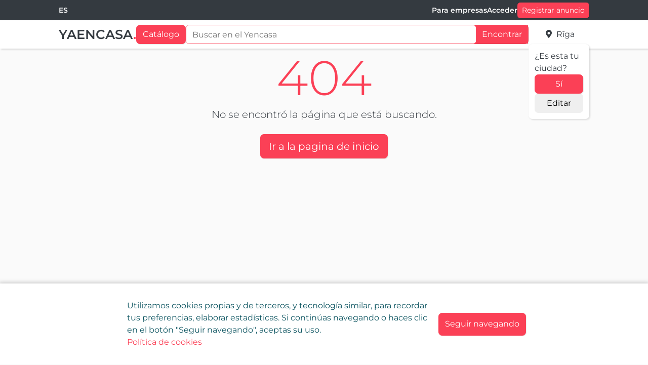

--- FILE ---
content_type: text/html; charset=utf-8
request_url: https://yaencasa.pro/es/error/not-found-error
body_size: 6384
content:


<!DOCTYPE html>
<html lang="es" xml:lang="es">
<head>
    
    
    
    <meta http-equiv="Content-Type" content="text/html; charset=utf-8">
    <meta charset="utf-8"/>
    <meta content="IE=edge" http-equiv="X-UA-Compatible">
    <meta name="viewport" content="width=device-width, initial-scale=1.0"/>
        <meta name="description" content="No se encontró la página que está buscando."/>
        <meta property="og:site_name" content="Yaencasa">
        <meta property="og:title" content="No se encontró la página que está buscando."/>
        <meta property="og:description" content="No se encontró la página que está buscando."/>
        <meta property="og:image" content="https://yaencasa.pro//dist/img/favicon.png"/>
        <meta property="og:url" content="https://yaencasa.pro/"/>
        <meta property="og:type" content="product"/>

        <meta name="twitter:card" content="summary">
        <meta name="twitter:title" content="No se encontró la página que está buscando.">
        <meta name="twitter:description" content="No se encontró la página que está buscando.">
        <meta name="twitter:image:src" content="https://yaencasa.pro//dist/img/favicon.png">
        <meta name="twitter:url" content="https://yaencasa.pro/">
        <meta name="twitter:domain" content="https://yaencasa.pro/">
        <meta name="twitter:site"@@ content="Yaencasa">
        <meta name="twitter:creator"@@ content="Yaencasa">

    
    
    <title>No se encontró la página que está buscando.</title>

        <link rel="alternate" hreflang="es" href="https://yaencasa.pro/es/error/404"/>
        <link rel="alternate" hreflang="en" href="https://yaencasa.pro/en/error/404"/>
        <link rel="alternate" hreflang="ru" href="https://yaencasa.pro/ru/error/404"/>
        <link rel="alternate" hreflang="lv" href="https://yaencasa.pro/lv/error/404"/>
    
<!-- Google tag (gtag.js) -->
<script async src="https://www.googletagmanager.com/gtag/js?id=G-P52CX4SZ7V"></script>
<script>
  window.dataLayer = window.dataLayer || [];
  function gtag(){dataLayer.push(arguments);}
  gtag('js', new Date());

  gtag('config', 'G-P52CX4SZ7V');
</script>
    
<script type="text/javascript">
    (function(c,l,a,r,i,t,y){
        c[a]=c[a]||function(){(c[a].q=c[a].q||[]).push(arguments)};
        t=l.createElement(r);t.async=1;t.src="https://www.clarity.ms/tag/"+i;
        y=l.getElementsByTagName(r)[0];y.parentNode.insertBefore(t,y);
    })(window, document, "clarity", "script", "gto85kxxm9");
</script>
    <link rel="shortcut icon" href="/dist/favicon.ico?v=7NERHxfjJhmus0-xColsHb8cPi4X1b1f_9kBNwhmFfk" />
    <link rel="stylesheet" href="/dist/bundle-css.css?v=1JPkvuR9-QBBH3ZeMjCoalv_RrVkDOJzq8d88AW_tLg" />

        <script src="/dist/common-bundle.js?v=xHDy6wDMG94sORrry847w5CxaNgQubivNgJvYpI64rs"></script>

    
<script>
    window.imageUrls = {
        adCategory: function (categoryKey, size) {
            return 'https://space.yaencasa.pro/images/ad-categories/__key__/__size__'
                .replace('__key__', categoryKey)
                .replace('__size__', size);
        }
    };
</script>
</head>
<body class="d-flex flex-column">
<div class="svg-placeholder"></div>

<div id="main-header" class="main-header searchbar-active">
    

<div class="header-actions">
    <nav class="navbar container">
        <div class="nav-item">
            

<div class="language-picker" data-trigger-class="btn btn--subtle js-tab-focus">
    <form method="post" class="form-horizontal" action="/es/home/set-language?returnUrl=%2Fes%2Ferror%2Fnot-found-error">
        <select id="culture-select" class="bootstrap-select--theme pl-0" data-width="inherit" name="culture" onchange="this.form.submit();" data-val="true" data-val-required="The Name field is required.">
                <option selected="selected" value="es">ES</option>
                <option value="en">EN</option>
                <option value="lv">LV</option>
                <option value="ru">RU</option>
        </select>
    <input name="__RequestVerificationToken" type="hidden" value="CfDJ8CzSNpCiTcZAouKB-kM2MfdfA48PeNSu4u6MBo_HA-nNcuRdyy4g_zM8ch_0-_MhZn-ScwS2wItnevuWNmhIyyLSmF3LFyrDZIa7Fe99a_vPzEwx_K-RN_8tNnDgaMMauvGs1CxprAB3MOaMXwFip0E" /></form>
</div>

<script>
    document.addEventListener('DOMContentLoaded', () => $("#culture-select").selectpicker());
</script>
        </div>
        <ul class="navbar-nav navbar-nav__desktop navbar-expand gap-4 align-items-center ml-auto">

                <li class="nav-item">
                    <a id="btn-register-user"
                       class="nav-link link-color"
                       href="/es/pricing">
                        Para empresas
                    </a>
                </li>
                <li class="nav-item">
                    <a id="btn-login"
                       class="nav-link link-color"
                       data-modal="#modal1"
                       onclick="eventBus.emit('authentication.show-login')"
                       >Acceder</a>
                </li>
                <li class="nav-item">
                    <btn id="btn-submit"
                       class="btn btn-primary"
                       data-modal="#modal1"
                       onclick="eventBus.emit('authentication.show-login')" class="btn btn-primary"
                       >Registrar anuncio
                    </btn>
                </li>

        </ul>
        <ul class="navbar-nav navbar-nav__mobile">
                <li class="nav-item">
                    <a data-modal="#modal1"
                       onclick="eventBus.emit('authentication.show-login')"
                       class="nav-link"
                       ><i class="fontello-login nav-link__icon"></i>
                    </a>
                </li>
        </ul>
    </nav>
</div>
    <div class="header-search">
        <nav class="navbar navbar-expand-lg navbar-light container flex-nowrap">
            <a class="logo align-items-center" href=/>
                <img src="/dist/img/yaencasa-logo.png" alt="Logotipo de Yaencasa">
                <div class="logo-text">
                    <span>Yaencasa</span><span class="text-highlighted">.</span>
                </div>
            </a>
            <div id="global-search-form" class="global-search__form">
                <button id="catalogButton"
                        class="btn btn-primary d-none d-md-block"
                        role="button"
                        onclick="eventBus.emit('catalog.toggle', this)">Catálogo</button>
                <div id="global-search-input-container" class="d-flex global-search__input-container form-control">
                    <input id="search-text-input"
                           type="text"
                           class="global-search__input"
                           name="SearchText"
                           placeholder="Buscar en el Yencasa"
                           tabindex="2"/>
                    <button class="global-search__btn btn btn-primary d-none d-md-block"
                            onclick="eventBus.emit('global-search.search', this, '/es/ads')">
                        Encontrar
                    </button>
                </div>
                <div class="position-relative">
                    <input type="hidden"
                           id="AreaId"
                           name="AreaId"
                           value="119"/>
                    <button id="btn-user-location"
                            class="btn btn-link btn-user-location my-auto px-0 fontello-location"
                            data-modal="#modal1"
                            title="R&#x12B;ga, Latvija"
                            onclick="eventBus.emit('show-modal', this, '/es/user-location/user-location-picker')">
                        <span>R&#x12B;ga</span>
                    </button>
                        <div id="confirm-city-container" class="position-absolute w-100 card card-no-hover d-none d-lg-flex flex-column gap-2">
                            <div>¿Es esta tu ciudad?</div>
                            <button
                                class="btn btn-primary"
                                onclick="eventBus.emit('user-location.change', this, {id: 119, shortValue: 'R&#x12B;ga', fullValue: 'R&#x12B;ga, Latvija'})">
                                Sí
                            </button>
                            <button
                                class="btn"
                                data-modal="#modal1"
                                onclick="eventBus.emit('show-modal', this, '/es/user-location/user-location-picker')">
                                Editar
                            </button>
                        </div>
                </div>
            </div>
        </nav>
    </div>
    <div id="catalog-categories" class="collapse main-header-catalog container">
        <div class="catalog d-flex">
            <div id="catalog-left" class="catalog-left">
            </div>
            <div id="catalog-right" class="catalog-right"></div>
        </div>
    </div>
</div>

<script>
    eventBus.emit("global-search.init-ad-category-select", this, {adCategorySelectId: 'ad-category-select'});
    eventBus.emit("global-search.init-autocomplete", this, {searchInputId: 'search-text-input', searchFormId: 'global-search-input-container', searchUrl: '/es/ads'});
</script>


<main class="main-container">
    
<div class="info-layout">
    <div class="container">
        <div class="row justify-content-center">
            <div class="col-md-12 text-center">
                <span class="display-1 d-block text-highlighted">404</span>
                <div class="mb-4 lead">No se encontró la página que está buscando.</div>
                <div>
                    <a href="/" class="btn btn-primary btn-lg">
                        <span class="glyphicon glyphicon-home"></span>
                        Ir a la pagina de inicio
                    </a>
                </div>
            </div>
        </div>
    </div>
</div>
    <div id="overlay" class="overlay"></div>
    <div id="main-busy" class="loading loading-full-size"></div>
    <div id="common-modal"
         class="modal fade"
         tabindex="-1"
         role="dialog"
         aria-labelledby="User info"
         aria-hidden="true">
    </div>
</main>


<div class="container">
    <div class="modal fade" tabindex="-1" id="language-modal"
         data-keyboard="false">
        <div class="modal-dialog modal-dialog-centered modal-sm ">
            <div class="modal-content">
                <div class="modal-header text-center mr-3">
                    <h4 class="modal-title">Idioma</h4>
                    <button type="button"
                            class="close col-1 text-center"
                            data-dismiss="modal"
                            onclick="$('#language-modal').modal('hide')">
                        ×
                    </button>
                </div>
                <div class="modal-body">
                        <form method="post" class="form-horizontal mt-2" action="/es/home/set-language?returnUrl=%2Fes%2Ferror%2Fnot-found-error">
                            <input name="culture" type="hidden" value="es"/>
                            <button class="btn btn-block btn-outline-primary" onclick="this.form.submit();">Español</button>
                        <input name="__RequestVerificationToken" type="hidden" value="CfDJ8CzSNpCiTcZAouKB-kM2MfdfA48PeNSu4u6MBo_HA-nNcuRdyy4g_zM8ch_0-_MhZn-ScwS2wItnevuWNmhIyyLSmF3LFyrDZIa7Fe99a_vPzEwx_K-RN_8tNnDgaMMauvGs1CxprAB3MOaMXwFip0E" /></form>
                        <form method="post" class="form-horizontal mt-2" action="/es/home/set-language?returnUrl=%2Fes%2Ferror%2Fnot-found-error">
                            <input name="culture" type="hidden" value="en"/>
                            <button class="btn btn-block btn-outline-primary" onclick="this.form.submit();">Inglés</button>
                        <input name="__RequestVerificationToken" type="hidden" value="CfDJ8CzSNpCiTcZAouKB-kM2MfdfA48PeNSu4u6MBo_HA-nNcuRdyy4g_zM8ch_0-_MhZn-ScwS2wItnevuWNmhIyyLSmF3LFyrDZIa7Fe99a_vPzEwx_K-RN_8tNnDgaMMauvGs1CxprAB3MOaMXwFip0E" /></form>
                        <form method="post" class="form-horizontal mt-2" action="/es/home/set-language?returnUrl=%2Fes%2Ferror%2Fnot-found-error">
                            <input name="culture" type="hidden" value="lv"/>
                            <button class="btn btn-block btn-outline-primary" onclick="this.form.submit();">Letón</button>
                        <input name="__RequestVerificationToken" type="hidden" value="CfDJ8CzSNpCiTcZAouKB-kM2MfdfA48PeNSu4u6MBo_HA-nNcuRdyy4g_zM8ch_0-_MhZn-ScwS2wItnevuWNmhIyyLSmF3LFyrDZIa7Fe99a_vPzEwx_K-RN_8tNnDgaMMauvGs1CxprAB3MOaMXwFip0E" /></form>
                        <form method="post" class="form-horizontal mt-2" action="/es/home/set-language?returnUrl=%2Fes%2Ferror%2Fnot-found-error">
                            <input name="culture" type="hidden" value="ru"/>
                            <button class="btn btn-block btn-outline-primary" onclick="this.form.submit();">Ruso</button>
                        <input name="__RequestVerificationToken" type="hidden" value="CfDJ8CzSNpCiTcZAouKB-kM2MfdfA48PeNSu4u6MBo_HA-nNcuRdyy4g_zM8ch_0-_MhZn-ScwS2wItnevuWNmhIyyLSmF3LFyrDZIa7Fe99a_vPzEwx_K-RN_8tNnDgaMMauvGs1CxprAB3MOaMXwFip0E" /></form>
                </div>
            </div>
        </div>
    </div>
</div>

<div id="login-modal"
     class="modal fade" 
     tabindex="-1" 
     data-keyboard="false">
    <div class="modal-dialog modal-dialog-centered modal-sm">
        <div class="auth-window modal-content">
            <div class="modal-header text-center align-items-center">
                <h4 class="modal-title">Iniciar sesión</h4>
                <button type="button"
                        class="close auth-window__close"
                        data-dismiss="modal"
                        onclick="eventBus.emit('authentication.close')">×</button>
            </div>
            <div class="modal-body pb-lg-0">
                <p class="auth-window__action-result alert alert-danger" id="action-login-result"></p>
                <form method="post" data-ajax="true" data-ajax-failure="eventBus.emit('login.form-login-failure', this, xhr, '#login-form', '#action-login-result')" data-ajax-success="eventBus.emit('login.on-login-success')" class="d-flex flex-column" id="login-form" action="/es/account/login">

                    <input id="login-email" class="form-control" type="email" data-val="true" data-val-email="El campo Correo electr&#xF3;nico no es una direcci&#xF3;n de correo electr&#xF3;nico v&#xE1;lida." data-val-required="Este campo es obligatorio" name="Email" placeholder="Email" value="" />
                    <span class="field-validation-valid" data-valmsg-for="Email" data-valmsg-replace="true"></span>

                    <input id="login-password" class="form-control mt-3" autocomplete="on" type="password" data-val="true" data-val-length="La contrase&#xF1;a debe contener al menos 5 caracteres" data-val-length-max="100" data-val-length-min="5" data-val-required="Este campo es obligatorio" maxlength="100" name="Password" placeholder="Contrase&#xF1;a" />
                    <span class="field-validation-valid" data-valmsg-for="Password" data-valmsg-replace="true"></span>
                    <div class="text-right">
                        <a href="/es/password/forgot-password"
                           tabindex="-1"
                           class="forgot-password-link">Se te olvidó tu contraseña</a>
                    </div>
                    <button class="btn btn-primary btn-block my-3" type="submit">Iniciar sesión</button>
                <input name="__RequestVerificationToken" type="hidden" value="CfDJ8CzSNpCiTcZAouKB-kM2MfdfA48PeNSu4u6MBo_HA-nNcuRdyy4g_zM8ch_0-_MhZn-ScwS2wItnevuWNmhIyyLSmF3LFyrDZIa7Fe99a_vPzEwx_K-RN_8tNnDgaMMauvGs1CxprAB3MOaMXwFip0E" /></form>
            </div>
            <div class="modal-footer flex-column text-center gap-1">
                <div class="m-0">¿No tienes cuenta?</div>
                <a class="m-0 register-link" href="/es/account/register-user">Registro</a>
                <div class="m-0 mt-3">¿Eres una empresa o un profesional?</div>
                <a class="m-0 register-link" href="/es/account/register-company">Registrarse aquí</a>
            </div>
        </div>
    </div>
</div>


<script>    
    $(document).ready(() =>  $.validator.unobtrusive.parse("#ad-filters-form"))
</script>

<footer class="footer">
    <div class="container footer-inner">
        <div class="justify-content-between d-flex flex-wrap">
            <div class="col-md-6 col-lg-4 col-12 px-2">
                <div class="footer-group clearfix">
                    <div class="footer__logo d-flex align-items-center">
                        <h2 class="footer__logo-text mb-0">Yaencasa</h2>
                    </div>
                    <div class="footer__slogan">
                        La forma más rápida de encontrar lo que buscas o dar a conocer tu marca y/o negocio.
                    </div>
                </div>
                <div class="footer-group clearfix text-right">
                    <h4 class="footer-group__title">Síganos</h4>
                    <div class="footer-group__follow-us-on">
                        <ul class="footer-group__contact-info">
                            <li class="contact-info__item">
                                <a class="fontello-mail"
                                   href="mailto:soporte@yaencasa.pro">soporte@yaencasa.pro</a>
                            </li>
                            <li class="contact-info__item">
                                <a href="https://www.facebook.com/yaencasa.net" 
                                   class="facebook fontello-facebook">facebook</a>
                            </li>
                        </ul>
                    </div>
                </div>
            </div>
            <div class="col-md-6 col-lg-3 col-12 px-2">
                <div class="footer-group text-left">
                    <h4 class="footer-group__title">¡Registra tu empresa gratis!</h4>
                    <div>Forma parte de Yaencasa y aparece  desde hoy en nuestro catálogo de Inmobiliarias, profesionales y tiendas</div>
                    <a class="btn btn-primary mt-2"
                       href="/es/pricing">Para empresas</a>
                </div>
            </div>
            <div class="col-md-6 col-lg-2 col-12 px-2">
                <div class="footer-group text-left">
                    <h4 class="footer-group__title">Catálogo</h4>
                    <ul itemscope itemtype="http://www.schema.org/SiteNavigationElement"
                        class="footer-group__links">
                            <li itemprop="name">
                                <a itemprop="url"
                                   href="/es/ads/inmuebles"
                                   >Bienes raíces</a>
                            </li>
                            <li itemprop="name">
                                <a itemprop="url"
                                   href="/es/ads/transporte"
                                   >Transporte</a>
                            </li>
                            <li itemprop="name">
                                <a itemprop="url"
                                   href="/es/ads/servicios"
                                   >Servicios</a>
                            </li>
                            <li itemprop="name">
                                <a itemprop="url"
                                   href="/es/ads/articulos-personales"
                                   >Artículos personales</a>
                            </li>
                            <li itemprop="name">
                                <a itemprop="url"
                                   href="/es/ads/hogar-jardin"
                                   >Hogar y jardín</a>
                            </li>
                            <li itemprop="name">
                                <a itemprop="url"
                                   href="/es/ads/repuestos-y-accesorios"
                                   >Repuestos y accesorios</a>
                            </li>
                            <li itemprop="name">
                                <a itemprop="url"
                                   href="/es/ads/electronica"
                                   >Electrónica</a>
                            </li>
                            <li itemprop="name">
                                <a itemprop="url"
                                   href="/es/ads/hobbies-y-ocio"
                                   >Aficiones y ocio</a>
                            </li>
                            <li itemprop="name">
                                <a itemprop="url"
                                   href="/es/ads/mascotas"
                                   >Mascotas</a>
                            </li>
                            <li itemprop="name">
                                <a itemprop="url"
                                   href="/es/ads/negocio-y-equipamiento"
                                   >Negocio listo y equipos</a>
                            </li>
                        <li itemprop="name">
                            <a itemprop="url"
                               href="/es/mapa-web">
                                Mapa web
                            </a>
                        </li>
                    </ul>
                </div>
            </div>
            <div class="col-md-6 col-lg-2 col-12 px-2">
                <div class="footer-group text-left">
                    <h4 class="footer-group__title">Profesionales</h4>
                    <ul itemscope itemtype="http://www.schema.org/SiteNavigationElement"
                        class="footer-group__links">
                        <li itemprop="name">
                            <a itemprop="url"
                               href="/es/seo-company-category/inmobiliaria">
                                Inmobiliarias
                            </a>
                        </li>
                        <li itemprop="name">
                            <a itemprop="url"
                               href="/es/seo-company-category/agencias-alquiler-vacacional">
                                Alquiler vacacional
                            </a>
                        </li>
                        <li itemprop="name">
                            <a itemprop="url"
                               href="/es/seo-company-category/empresas-de-servicios">
                                Servicios profesionales
                            </a>
                        </li>
                        <li itemprop="name">
                            <a itemprop="url"
                               href="/es/seo-company-category/tiendas">
                                Tienda
                            </a>
                        </li>
                    </ul>
                </div>
            </div>
        </div>
    </div>
    <div class="sub-footer">
        <div class="container d-flex gap-3 text-sm">
            <a href="/es/info/privacy-policy" class="text-truncate">
                Política de privacidad
            </a>
            <a href="/es/info/cookie-policy" class="text-truncate">
                Política de cookies
            </a>
            <a href="/es/info/legal-notice" class="text-truncate">
                Aviso legal
            </a>
        </div>
    </div>
    <div class="sub-footer">
        <div class="container text-sm">
            © 2026 Las marcas comerciales y los contenidos son propiedad de sus respectivos agentes.
        </div>
    </div>
</footer>


    <div id="cookieConsent" class="alert alert-info show" role="alert">
        <div class="row">
            <div class="col-md-6">
                <span> Utilizamos cookies propias y de terceros, y tecnología similar, para recordar tus preferencias, elaborar estadísticas. Si continúas navegando o haces clic en el botón "Seguir navegando", aceptas su uso.</span>
                 <a class="highlighted" href="/es/info/cookie-policy"> <br>Política de cookies</a>
            </div>
            <button type="button" class="btn btn-big btn-primary" data-dismiss="alert" aria-label="Close" 
                    data-cookie-string=".AspNet.Consent=yes; expires=Mon, 18 Jan 2027 11:48:45 GMT; path=/; secure; samesite=strict">
                <span aria-hidden="true">Seguir navegando</span>
            </button>
        </div>
    </div>
    <script>
        (function () {
            const button = document.querySelector("#cookieConsent button[data-cookie-string]");
            button.addEventListener("click",  () => document.cookie = button.dataset.cookieString
            , false);
        })();
    </script>




</body>
</html>

--- FILE ---
content_type: text/javascript
request_url: https://yaencasa.pro/dist/common-bundle.js?v=xHDy6wDMG94sORrry847w5CxaNgQubivNgJvYpI64rs
body_size: 216924
content:
/*! For license information please see common-bundle.js.LICENSE.txt */
!function(e){var t={};function s(i){if(t[i])return t[i].exports;var n=t[i]={i:i,l:!1,exports:{}};return e[i].call(n.exports,n,n.exports,s),n.l=!0,n.exports}s.m=e,s.c=t,s.d=function(e,t,i){s.o(e,t)||Object.defineProperty(e,t,{enumerable:!0,get:i})},s.r=function(e){"undefined"!=typeof Symbol&&Symbol.toStringTag&&Object.defineProperty(e,Symbol.toStringTag,{value:"Module"}),Object.defineProperty(e,"__esModule",{value:!0})},s.t=function(e,t){if(1&t&&(e=s(e)),8&t)return e;if(4&t&&"object"==typeof e&&e&&e.__esModule)return e;var i=Object.create(null);if(s.r(i),Object.defineProperty(i,"default",{enumerable:!0,value:e}),2&t&&"string"!=typeof e)for(var n in e)s.d(i,n,function(t){return e[t]}.bind(null,n));return i},s.n=function(e){var t=e&&e.__esModule?function(){return e.default}:function(){return e};return s.d(t,"a",t),t},s.o=function(e,t){return Object.prototype.hasOwnProperty.call(e,t)},s.p="/dist/",s(s.s=100)}([function(e,t,s){"use strict";s.d(t,"a",(function(){return n}));var i=s(81);const n=new(s.n(i).a)},function(e,t,s){var i;!function(t,s){"use strict";"object"==typeof e.exports?e.exports=t.document?s(t,!0):function(e){if(!e.document)throw new Error("jQuery requires a window with a document");return s(e)}:s(t)}("undefined"!=typeof window?window:this,(function(s,n){"use strict";var r=[],o=Object.getPrototypeOf,a=r.slice,c=r.flat?function(e){return r.flat.call(e)}:function(e){return r.concat.apply([],e)},l=r.push,u=r.indexOf,d={},p=d.toString,h=d.hasOwnProperty,f=h.toString,m=f.call(Object),g={},_=function(e){return"function"==typeof e&&"number"!=typeof e.nodeType&&"function"!=typeof e.item},v=function(e){return null!=e&&e===e.window},b=s.document,y={type:!0,src:!0,nonce:!0,noModule:!0};function w(e,t,s){var i,n,r=(s=s||b).createElement("script");if(r.text=e,t)for(i in y)(n=t[i]||t.getAttribute&&t.getAttribute(i))&&r.setAttribute(i,n);s.head.appendChild(r).parentNode.removeChild(r)}function k(e){return null==e?e+"":"object"==typeof e||"function"==typeof e?d[p.call(e)]||"object":typeof e}var x=function(e,t){return new x.fn.init(e,t)};function C(e){var t=!!e&&"length"in e&&e.length,s=k(e);return!_(e)&&!v(e)&&("array"===s||0===t||"number"==typeof t&&t>0&&t-1 in e)}x.fn=x.prototype={jquery:"3.6.3",constructor:x,length:0,toArray:function(){return a.call(this)},get:function(e){return null==e?a.call(this):e<0?this[e+this.length]:this[e]},pushStack:function(e){var t=x.merge(this.constructor(),e);return t.prevObject=this,t},each:function(e){return x.each(this,e)},map:function(e){return this.pushStack(x.map(this,(function(t,s){return e.call(t,s,t)})))},slice:function(){return this.pushStack(a.apply(this,arguments))},first:function(){return this.eq(0)},last:function(){return this.eq(-1)},even:function(){return this.pushStack(x.grep(this,(function(e,t){return(t+1)%2})))},odd:function(){return this.pushStack(x.grep(this,(function(e,t){return t%2})))},eq:function(e){var t=this.length,s=+e+(e<0?t:0);return this.pushStack(s>=0&&s<t?[this[s]]:[])},end:function(){return this.prevObject||this.constructor()},push:l,sort:r.sort,splice:r.splice},x.extend=x.fn.extend=function(){var e,t,s,i,n,r,o=arguments[0]||{},a=1,c=arguments.length,l=!1;for("boolean"==typeof o&&(l=o,o=arguments[a]||{},a++),"object"==typeof o||_(o)||(o={}),a===c&&(o=this,a--);a<c;a++)if(null!=(e=arguments[a]))for(t in e)i=e[t],"__proto__"!==t&&o!==i&&(l&&i&&(x.isPlainObject(i)||(n=Array.isArray(i)))?(s=o[t],r=n&&!Array.isArray(s)?[]:n||x.isPlainObject(s)?s:{},n=!1,o[t]=x.extend(l,r,i)):void 0!==i&&(o[t]=i));return o},x.extend({expando:"jQuery"+("3.6.3"+Math.random()).replace(/\D/g,""),isReady:!0,error:function(e){throw new Error(e)},noop:function(){},isPlainObject:function(e){var t,s;return!(!e||"[object Object]"!==p.call(e))&&(!(t=o(e))||"function"==typeof(s=h.call(t,"constructor")&&t.constructor)&&f.call(s)===m)},isEmptyObject:function(e){var t;for(t in e)return!1;return!0},globalEval:function(e,t,s){w(e,{nonce:t&&t.nonce},s)},each:function(e,t){var s,i=0;if(C(e))for(s=e.length;i<s&&!1!==t.call(e[i],i,e[i]);i++);else for(i in e)if(!1===t.call(e[i],i,e[i]))break;return e},makeArray:function(e,t){var s=t||[];return null!=e&&(C(Object(e))?x.merge(s,"string"==typeof e?[e]:e):l.call(s,e)),s},inArray:function(e,t,s){return null==t?-1:u.call(t,e,s)},merge:function(e,t){for(var s=+t.length,i=0,n=e.length;i<s;i++)e[n++]=t[i];return e.length=n,e},grep:function(e,t,s){for(var i=[],n=0,r=e.length,o=!s;n<r;n++)!t(e[n],n)!==o&&i.push(e[n]);return i},map:function(e,t,s){var i,n,r=0,o=[];if(C(e))for(i=e.length;r<i;r++)null!=(n=t(e[r],r,s))&&o.push(n);else for(r in e)null!=(n=t(e[r],r,s))&&o.push(n);return c(o)},guid:1,support:g}),"function"==typeof Symbol&&(x.fn[Symbol.iterator]=r[Symbol.iterator]),x.each("Boolean Number String Function Array Date RegExp Object Error Symbol".split(" "),(function(e,t){d["[object "+t+"]"]=t.toLowerCase()}));var S=function(e){var t,s,i,n,r,o,a,c,l,u,d,p,h,f,m,g,_,v,b,y="sizzle"+1*new Date,w=e.document,k=0,x=0,C=ce(),S=ce(),E=ce(),T=ce(),q=function(e,t){return e===t&&(d=!0),0},j={}.hasOwnProperty,A=[],O=A.pop,I=A.push,N=A.push,D=A.slice,P=function(e,t){for(var s=0,i=e.length;s<i;s++)if(e[s]===t)return s;return-1},L="checked|selected|async|autofocus|autoplay|controls|defer|disabled|hidden|ismap|loop|multiple|open|readonly|required|scoped",M="[\\x20\\t\\r\\n\\f]",R="(?:\\\\[\\da-fA-F]{1,6}"+M+"?|\\\\[^\\r\\n\\f]|[\\w-]|[^\0-\\x7f])+",z="\\["+M+"*("+R+")(?:"+M+"*([*^$|!~]?=)"+M+"*(?:'((?:\\\\.|[^\\\\'])*)'|\"((?:\\\\.|[^\\\\\"])*)\"|("+R+"))|)"+M+"*\\]",F=":("+R+")(?:\\((('((?:\\\\.|[^\\\\'])*)'|\"((?:\\\\.|[^\\\\\"])*)\")|((?:\\\\.|[^\\\\()[\\]]|"+z+")*)|.*)\\)|)",H=new RegExp(M+"+","g"),B=new RegExp("^"+M+"+|((?:^|[^\\\\])(?:\\\\.)*)"+M+"+$","g"),$=new RegExp("^"+M+"*,"+M+"*"),V=new RegExp("^"+M+"*([>+~]|"+M+")"+M+"*"),W=new RegExp(M+"|>"),U=new RegExp(F),K=new RegExp("^"+R+"$"),G={ID:new RegExp("^#("+R+")"),CLASS:new RegExp("^\\.("+R+")"),TAG:new RegExp("^("+R+"|[*])"),ATTR:new RegExp("^"+z),PSEUDO:new RegExp("^"+F),CHILD:new RegExp("^:(only|first|last|nth|nth-last)-(child|of-type)(?:\\("+M+"*(even|odd|(([+-]|)(\\d*)n|)"+M+"*(?:([+-]|)"+M+"*(\\d+)|))"+M+"*\\)|)","i"),bool:new RegExp("^(?:"+L+")$","i"),needsContext:new RegExp("^"+M+"*[>+~]|:(even|odd|eq|gt|lt|nth|first|last)(?:\\("+M+"*((?:-\\d)?\\d*)"+M+"*\\)|)(?=[^-]|$)","i")},Q=/HTML$/i,Y=/^(?:input|select|textarea|button)$/i,J=/^h\d$/i,X=/^[^{]+\{\s*\[native \w/,Z=/^(?:#([\w-]+)|(\w+)|\.([\w-]+))$/,ee=/[+~]/,te=new RegExp("\\\\[\\da-fA-F]{1,6}"+M+"?|\\\\([^\\r\\n\\f])","g"),se=function(e,t){var s="0x"+e.slice(1)-65536;return t||(s<0?String.fromCharCode(s+65536):String.fromCharCode(s>>10|55296,1023&s|56320))},ie=/([\0-\x1f\x7f]|^-?\d)|^-$|[^\0-\x1f\x7f-\uFFFF\w-]/g,ne=function(e,t){return t?"\0"===e?"�":e.slice(0,-1)+"\\"+e.charCodeAt(e.length-1).toString(16)+" ":"\\"+e},re=function(){p()},oe=ye((function(e){return!0===e.disabled&&"fieldset"===e.nodeName.toLowerCase()}),{dir:"parentNode",next:"legend"});try{N.apply(A=D.call(w.childNodes),w.childNodes),A[w.childNodes.length].nodeType}catch(e){N={apply:A.length?function(e,t){I.apply(e,D.call(t))}:function(e,t){for(var s=e.length,i=0;e[s++]=t[i++];);e.length=s-1}}}function ae(e,t,i,n){var r,a,l,u,d,f,_,v=t&&t.ownerDocument,w=t?t.nodeType:9;if(i=i||[],"string"!=typeof e||!e||1!==w&&9!==w&&11!==w)return i;if(!n&&(p(t),t=t||h,m)){if(11!==w&&(d=Z.exec(e)))if(r=d[1]){if(9===w){if(!(l=t.getElementById(r)))return i;if(l.id===r)return i.push(l),i}else if(v&&(l=v.getElementById(r))&&b(t,l)&&l.id===r)return i.push(l),i}else{if(d[2])return N.apply(i,t.getElementsByTagName(e)),i;if((r=d[3])&&s.getElementsByClassName&&t.getElementsByClassName)return N.apply(i,t.getElementsByClassName(r)),i}if(s.qsa&&!T[e+" "]&&(!g||!g.test(e))&&(1!==w||"object"!==t.nodeName.toLowerCase())){if(_=e,v=t,1===w&&(W.test(e)||V.test(e))){for((v=ee.test(e)&&_e(t.parentNode)||t)===t&&s.scope||((u=t.getAttribute("id"))?u=u.replace(ie,ne):t.setAttribute("id",u=y)),a=(f=o(e)).length;a--;)f[a]=(u?"#"+u:":scope")+" "+be(f[a]);_=f.join(",")}try{if(s.cssSupportsSelector&&!CSS.supports("selector(:is("+_+"))"))throw new Error;return N.apply(i,v.querySelectorAll(_)),i}catch(t){T(e,!0)}finally{u===y&&t.removeAttribute("id")}}}return c(e.replace(B,"$1"),t,i,n)}function ce(){var e=[];return function t(s,n){return e.push(s+" ")>i.cacheLength&&delete t[e.shift()],t[s+" "]=n}}function le(e){return e[y]=!0,e}function ue(e){var t=h.createElement("fieldset");try{return!!e(t)}catch(e){return!1}finally{t.parentNode&&t.parentNode.removeChild(t),t=null}}function de(e,t){for(var s=e.split("|"),n=s.length;n--;)i.attrHandle[s[n]]=t}function pe(e,t){var s=t&&e,i=s&&1===e.nodeType&&1===t.nodeType&&e.sourceIndex-t.sourceIndex;if(i)return i;if(s)for(;s=s.nextSibling;)if(s===t)return-1;return e?1:-1}function he(e){return function(t){return"input"===t.nodeName.toLowerCase()&&t.type===e}}function fe(e){return function(t){var s=t.nodeName.toLowerCase();return("input"===s||"button"===s)&&t.type===e}}function me(e){return function(t){return"form"in t?t.parentNode&&!1===t.disabled?"label"in t?"label"in t.parentNode?t.parentNode.disabled===e:t.disabled===e:t.isDisabled===e||t.isDisabled!==!e&&oe(t)===e:t.disabled===e:"label"in t&&t.disabled===e}}function ge(e){return le((function(t){return t=+t,le((function(s,i){for(var n,r=e([],s.length,t),o=r.length;o--;)s[n=r[o]]&&(s[n]=!(i[n]=s[n]))}))}))}function _e(e){return e&&void 0!==e.getElementsByTagName&&e}for(t in s=ae.support={},r=ae.isXML=function(e){var t=e&&e.namespaceURI,s=e&&(e.ownerDocument||e).documentElement;return!Q.test(t||s&&s.nodeName||"HTML")},p=ae.setDocument=function(e){var t,n,o=e?e.ownerDocument||e:w;return o!=h&&9===o.nodeType&&o.documentElement?(f=(h=o).documentElement,m=!r(h),w!=h&&(n=h.defaultView)&&n.top!==n&&(n.addEventListener?n.addEventListener("unload",re,!1):n.attachEvent&&n.attachEvent("onunload",re)),s.scope=ue((function(e){return f.appendChild(e).appendChild(h.createElement("div")),void 0!==e.querySelectorAll&&!e.querySelectorAll(":scope fieldset div").length})),s.cssSupportsSelector=ue((function(){return CSS.supports("selector(*)")&&h.querySelectorAll(":is(:jqfake)")&&!CSS.supports("selector(:is(*,:jqfake))")})),s.attributes=ue((function(e){return e.className="i",!e.getAttribute("className")})),s.getElementsByTagName=ue((function(e){return e.appendChild(h.createComment("")),!e.getElementsByTagName("*").length})),s.getElementsByClassName=X.test(h.getElementsByClassName),s.getById=ue((function(e){return f.appendChild(e).id=y,!h.getElementsByName||!h.getElementsByName(y).length})),s.getById?(i.filter.ID=function(e){var t=e.replace(te,se);return function(e){return e.getAttribute("id")===t}},i.find.ID=function(e,t){if(void 0!==t.getElementById&&m){var s=t.getElementById(e);return s?[s]:[]}}):(i.filter.ID=function(e){var t=e.replace(te,se);return function(e){var s=void 0!==e.getAttributeNode&&e.getAttributeNode("id");return s&&s.value===t}},i.find.ID=function(e,t){if(void 0!==t.getElementById&&m){var s,i,n,r=t.getElementById(e);if(r){if((s=r.getAttributeNode("id"))&&s.value===e)return[r];for(n=t.getElementsByName(e),i=0;r=n[i++];)if((s=r.getAttributeNode("id"))&&s.value===e)return[r]}return[]}}),i.find.TAG=s.getElementsByTagName?function(e,t){return void 0!==t.getElementsByTagName?t.getElementsByTagName(e):s.qsa?t.querySelectorAll(e):void 0}:function(e,t){var s,i=[],n=0,r=t.getElementsByTagName(e);if("*"===e){for(;s=r[n++];)1===s.nodeType&&i.push(s);return i}return r},i.find.CLASS=s.getElementsByClassName&&function(e,t){if(void 0!==t.getElementsByClassName&&m)return t.getElementsByClassName(e)},_=[],g=[],(s.qsa=X.test(h.querySelectorAll))&&(ue((function(e){var t;f.appendChild(e).innerHTML="<a id='"+y+"'></a><select id='"+y+"-\r\\' msallowcapture=''><option selected=''></option></select>",e.querySelectorAll("[msallowcapture^='']").length&&g.push("[*^$]="+M+"*(?:''|\"\")"),e.querySelectorAll("[selected]").length||g.push("\\["+M+"*(?:value|"+L+")"),e.querySelectorAll("[id~="+y+"-]").length||g.push("~="),(t=h.createElement("input")).setAttribute("name",""),e.appendChild(t),e.querySelectorAll("[name='']").length||g.push("\\["+M+"*name"+M+"*="+M+"*(?:''|\"\")"),e.querySelectorAll(":checked").length||g.push(":checked"),e.querySelectorAll("a#"+y+"+*").length||g.push(".#.+[+~]"),e.querySelectorAll("\\\f"),g.push("[\\r\\n\\f]")})),ue((function(e){e.innerHTML="<a href='' disabled='disabled'></a><select disabled='disabled'><option/></select>";var t=h.createElement("input");t.setAttribute("type","hidden"),e.appendChild(t).setAttribute("name","D"),e.querySelectorAll("[name=d]").length&&g.push("name"+M+"*[*^$|!~]?="),2!==e.querySelectorAll(":enabled").length&&g.push(":enabled",":disabled"),f.appendChild(e).disabled=!0,2!==e.querySelectorAll(":disabled").length&&g.push(":enabled",":disabled"),e.querySelectorAll("*,:x"),g.push(",.*:")}))),(s.matchesSelector=X.test(v=f.matches||f.webkitMatchesSelector||f.mozMatchesSelector||f.oMatchesSelector||f.msMatchesSelector))&&ue((function(e){s.disconnectedMatch=v.call(e,"*"),v.call(e,"[s!='']:x"),_.push("!=",F)})),s.cssSupportsSelector||g.push(":has"),g=g.length&&new RegExp(g.join("|")),_=_.length&&new RegExp(_.join("|")),t=X.test(f.compareDocumentPosition),b=t||X.test(f.contains)?function(e,t){var s=9===e.nodeType&&e.documentElement||e,i=t&&t.parentNode;return e===i||!(!i||1!==i.nodeType||!(s.contains?s.contains(i):e.compareDocumentPosition&&16&e.compareDocumentPosition(i)))}:function(e,t){if(t)for(;t=t.parentNode;)if(t===e)return!0;return!1},q=t?function(e,t){if(e===t)return d=!0,0;var i=!e.compareDocumentPosition-!t.compareDocumentPosition;return i||(1&(i=(e.ownerDocument||e)==(t.ownerDocument||t)?e.compareDocumentPosition(t):1)||!s.sortDetached&&t.compareDocumentPosition(e)===i?e==h||e.ownerDocument==w&&b(w,e)?-1:t==h||t.ownerDocument==w&&b(w,t)?1:u?P(u,e)-P(u,t):0:4&i?-1:1)}:function(e,t){if(e===t)return d=!0,0;var s,i=0,n=e.parentNode,r=t.parentNode,o=[e],a=[t];if(!n||!r)return e==h?-1:t==h?1:n?-1:r?1:u?P(u,e)-P(u,t):0;if(n===r)return pe(e,t);for(s=e;s=s.parentNode;)o.unshift(s);for(s=t;s=s.parentNode;)a.unshift(s);for(;o[i]===a[i];)i++;return i?pe(o[i],a[i]):o[i]==w?-1:a[i]==w?1:0},h):h},ae.matches=function(e,t){return ae(e,null,null,t)},ae.matchesSelector=function(e,t){if(p(e),s.matchesSelector&&m&&!T[t+" "]&&(!_||!_.test(t))&&(!g||!g.test(t)))try{var i=v.call(e,t);if(i||s.disconnectedMatch||e.document&&11!==e.document.nodeType)return i}catch(e){T(t,!0)}return ae(t,h,null,[e]).length>0},ae.contains=function(e,t){return(e.ownerDocument||e)!=h&&p(e),b(e,t)},ae.attr=function(e,t){(e.ownerDocument||e)!=h&&p(e);var n=i.attrHandle[t.toLowerCase()],r=n&&j.call(i.attrHandle,t.toLowerCase())?n(e,t,!m):void 0;return void 0!==r?r:s.attributes||!m?e.getAttribute(t):(r=e.getAttributeNode(t))&&r.specified?r.value:null},ae.escape=function(e){return(e+"").replace(ie,ne)},ae.error=function(e){throw new Error("Syntax error, unrecognized expression: "+e)},ae.uniqueSort=function(e){var t,i=[],n=0,r=0;if(d=!s.detectDuplicates,u=!s.sortStable&&e.slice(0),e.sort(q),d){for(;t=e[r++];)t===e[r]&&(n=i.push(r));for(;n--;)e.splice(i[n],1)}return u=null,e},n=ae.getText=function(e){var t,s="",i=0,r=e.nodeType;if(r){if(1===r||9===r||11===r){if("string"==typeof e.textContent)return e.textContent;for(e=e.firstChild;e;e=e.nextSibling)s+=n(e)}else if(3===r||4===r)return e.nodeValue}else for(;t=e[i++];)s+=n(t);return s},(i=ae.selectors={cacheLength:50,createPseudo:le,match:G,attrHandle:{},find:{},relative:{">":{dir:"parentNode",first:!0}," ":{dir:"parentNode"},"+":{dir:"previousSibling",first:!0},"~":{dir:"previousSibling"}},preFilter:{ATTR:function(e){return e[1]=e[1].replace(te,se),e[3]=(e[3]||e[4]||e[5]||"").replace(te,se),"~="===e[2]&&(e[3]=" "+e[3]+" "),e.slice(0,4)},CHILD:function(e){return e[1]=e[1].toLowerCase(),"nth"===e[1].slice(0,3)?(e[3]||ae.error(e[0]),e[4]=+(e[4]?e[5]+(e[6]||1):2*("even"===e[3]||"odd"===e[3])),e[5]=+(e[7]+e[8]||"odd"===e[3])):e[3]&&ae.error(e[0]),e},PSEUDO:function(e){var t,s=!e[6]&&e[2];return G.CHILD.test(e[0])?null:(e[3]?e[2]=e[4]||e[5]||"":s&&U.test(s)&&(t=o(s,!0))&&(t=s.indexOf(")",s.length-t)-s.length)&&(e[0]=e[0].slice(0,t),e[2]=s.slice(0,t)),e.slice(0,3))}},filter:{TAG:function(e){var t=e.replace(te,se).toLowerCase();return"*"===e?function(){return!0}:function(e){return e.nodeName&&e.nodeName.toLowerCase()===t}},CLASS:function(e){var t=C[e+" "];return t||(t=new RegExp("(^|"+M+")"+e+"("+M+"|$)"))&&C(e,(function(e){return t.test("string"==typeof e.className&&e.className||void 0!==e.getAttribute&&e.getAttribute("class")||"")}))},ATTR:function(e,t,s){return function(i){var n=ae.attr(i,e);return null==n?"!="===t:!t||(n+="","="===t?n===s:"!="===t?n!==s:"^="===t?s&&0===n.indexOf(s):"*="===t?s&&n.indexOf(s)>-1:"$="===t?s&&n.slice(-s.length)===s:"~="===t?(" "+n.replace(H," ")+" ").indexOf(s)>-1:"|="===t&&(n===s||n.slice(0,s.length+1)===s+"-"))}},CHILD:function(e,t,s,i,n){var r="nth"!==e.slice(0,3),o="last"!==e.slice(-4),a="of-type"===t;return 1===i&&0===n?function(e){return!!e.parentNode}:function(t,s,c){var l,u,d,p,h,f,m=r!==o?"nextSibling":"previousSibling",g=t.parentNode,_=a&&t.nodeName.toLowerCase(),v=!c&&!a,b=!1;if(g){if(r){for(;m;){for(p=t;p=p[m];)if(a?p.nodeName.toLowerCase()===_:1===p.nodeType)return!1;f=m="only"===e&&!f&&"nextSibling"}return!0}if(f=[o?g.firstChild:g.lastChild],o&&v){for(b=(h=(l=(u=(d=(p=g)[y]||(p[y]={}))[p.uniqueID]||(d[p.uniqueID]={}))[e]||[])[0]===k&&l[1])&&l[2],p=h&&g.childNodes[h];p=++h&&p&&p[m]||(b=h=0)||f.pop();)if(1===p.nodeType&&++b&&p===t){u[e]=[k,h,b];break}}else if(v&&(b=h=(l=(u=(d=(p=t)[y]||(p[y]={}))[p.uniqueID]||(d[p.uniqueID]={}))[e]||[])[0]===k&&l[1]),!1===b)for(;(p=++h&&p&&p[m]||(b=h=0)||f.pop())&&((a?p.nodeName.toLowerCase()!==_:1!==p.nodeType)||!++b||(v&&((u=(d=p[y]||(p[y]={}))[p.uniqueID]||(d[p.uniqueID]={}))[e]=[k,b]),p!==t)););return(b-=n)===i||b%i==0&&b/i>=0}}},PSEUDO:function(e,t){var s,n=i.pseudos[e]||i.setFilters[e.toLowerCase()]||ae.error("unsupported pseudo: "+e);return n[y]?n(t):n.length>1?(s=[e,e,"",t],i.setFilters.hasOwnProperty(e.toLowerCase())?le((function(e,s){for(var i,r=n(e,t),o=r.length;o--;)e[i=P(e,r[o])]=!(s[i]=r[o])})):function(e){return n(e,0,s)}):n}},pseudos:{not:le((function(e){var t=[],s=[],i=a(e.replace(B,"$1"));return i[y]?le((function(e,t,s,n){for(var r,o=i(e,null,n,[]),a=e.length;a--;)(r=o[a])&&(e[a]=!(t[a]=r))})):function(e,n,r){return t[0]=e,i(t,null,r,s),t[0]=null,!s.pop()}})),has:le((function(e){return function(t){return ae(e,t).length>0}})),contains:le((function(e){return e=e.replace(te,se),function(t){return(t.textContent||n(t)).indexOf(e)>-1}})),lang:le((function(e){return K.test(e||"")||ae.error("unsupported lang: "+e),e=e.replace(te,se).toLowerCase(),function(t){var s;do{if(s=m?t.lang:t.getAttribute("xml:lang")||t.getAttribute("lang"))return(s=s.toLowerCase())===e||0===s.indexOf(e+"-")}while((t=t.parentNode)&&1===t.nodeType);return!1}})),target:function(t){var s=e.location&&e.location.hash;return s&&s.slice(1)===t.id},root:function(e){return e===f},focus:function(e){return e===h.activeElement&&(!h.hasFocus||h.hasFocus())&&!!(e.type||e.href||~e.tabIndex)},enabled:me(!1),disabled:me(!0),checked:function(e){var t=e.nodeName.toLowerCase();return"input"===t&&!!e.checked||"option"===t&&!!e.selected},selected:function(e){return e.parentNode&&e.parentNode.selectedIndex,!0===e.selected},empty:function(e){for(e=e.firstChild;e;e=e.nextSibling)if(e.nodeType<6)return!1;return!0},parent:function(e){return!i.pseudos.empty(e)},header:function(e){return J.test(e.nodeName)},input:function(e){return Y.test(e.nodeName)},button:function(e){var t=e.nodeName.toLowerCase();return"input"===t&&"button"===e.type||"button"===t},text:function(e){var t;return"input"===e.nodeName.toLowerCase()&&"text"===e.type&&(null==(t=e.getAttribute("type"))||"text"===t.toLowerCase())},first:ge((function(){return[0]})),last:ge((function(e,t){return[t-1]})),eq:ge((function(e,t,s){return[s<0?s+t:s]})),even:ge((function(e,t){for(var s=0;s<t;s+=2)e.push(s);return e})),odd:ge((function(e,t){for(var s=1;s<t;s+=2)e.push(s);return e})),lt:ge((function(e,t,s){for(var i=s<0?s+t:s>t?t:s;--i>=0;)e.push(i);return e})),gt:ge((function(e,t,s){for(var i=s<0?s+t:s;++i<t;)e.push(i);return e}))}}).pseudos.nth=i.pseudos.eq,{radio:!0,checkbox:!0,file:!0,password:!0,image:!0})i.pseudos[t]=he(t);for(t in{submit:!0,reset:!0})i.pseudos[t]=fe(t);function ve(){}function be(e){for(var t=0,s=e.length,i="";t<s;t++)i+=e[t].value;return i}function ye(e,t,s){var i=t.dir,n=t.next,r=n||i,o=s&&"parentNode"===r,a=x++;return t.first?function(t,s,n){for(;t=t[i];)if(1===t.nodeType||o)return e(t,s,n);return!1}:function(t,s,c){var l,u,d,p=[k,a];if(c){for(;t=t[i];)if((1===t.nodeType||o)&&e(t,s,c))return!0}else for(;t=t[i];)if(1===t.nodeType||o)if(u=(d=t[y]||(t[y]={}))[t.uniqueID]||(d[t.uniqueID]={}),n&&n===t.nodeName.toLowerCase())t=t[i]||t;else{if((l=u[r])&&l[0]===k&&l[1]===a)return p[2]=l[2];if(u[r]=p,p[2]=e(t,s,c))return!0}return!1}}function we(e){return e.length>1?function(t,s,i){for(var n=e.length;n--;)if(!e[n](t,s,i))return!1;return!0}:e[0]}function ke(e,t,s,i,n){for(var r,o=[],a=0,c=e.length,l=null!=t;a<c;a++)(r=e[a])&&(s&&!s(r,i,n)||(o.push(r),l&&t.push(a)));return o}function xe(e,t,s,i,n,r){return i&&!i[y]&&(i=xe(i)),n&&!n[y]&&(n=xe(n,r)),le((function(r,o,a,c){var l,u,d,p=[],h=[],f=o.length,m=r||function(e,t,s){for(var i=0,n=t.length;i<n;i++)ae(e,t[i],s);return s}(t||"*",a.nodeType?[a]:a,[]),g=!e||!r&&t?m:ke(m,p,e,a,c),_=s?n||(r?e:f||i)?[]:o:g;if(s&&s(g,_,a,c),i)for(l=ke(_,h),i(l,[],a,c),u=l.length;u--;)(d=l[u])&&(_[h[u]]=!(g[h[u]]=d));if(r){if(n||e){if(n){for(l=[],u=_.length;u--;)(d=_[u])&&l.push(g[u]=d);n(null,_=[],l,c)}for(u=_.length;u--;)(d=_[u])&&(l=n?P(r,d):p[u])>-1&&(r[l]=!(o[l]=d))}}else _=ke(_===o?_.splice(f,_.length):_),n?n(null,o,_,c):N.apply(o,_)}))}function Ce(e){for(var t,s,n,r=e.length,o=i.relative[e[0].type],a=o||i.relative[" "],c=o?1:0,u=ye((function(e){return e===t}),a,!0),d=ye((function(e){return P(t,e)>-1}),a,!0),p=[function(e,s,i){var n=!o&&(i||s!==l)||((t=s).nodeType?u(e,s,i):d(e,s,i));return t=null,n}];c<r;c++)if(s=i.relative[e[c].type])p=[ye(we(p),s)];else{if((s=i.filter[e[c].type].apply(null,e[c].matches))[y]){for(n=++c;n<r&&!i.relative[e[n].type];n++);return xe(c>1&&we(p),c>1&&be(e.slice(0,c-1).concat({value:" "===e[c-2].type?"*":""})).replace(B,"$1"),s,c<n&&Ce(e.slice(c,n)),n<r&&Ce(e=e.slice(n)),n<r&&be(e))}p.push(s)}return we(p)}return ve.prototype=i.filters=i.pseudos,i.setFilters=new ve,o=ae.tokenize=function(e,t){var s,n,r,o,a,c,l,u=S[e+" "];if(u)return t?0:u.slice(0);for(a=e,c=[],l=i.preFilter;a;){for(o in s&&!(n=$.exec(a))||(n&&(a=a.slice(n[0].length)||a),c.push(r=[])),s=!1,(n=V.exec(a))&&(s=n.shift(),r.push({value:s,type:n[0].replace(B," ")}),a=a.slice(s.length)),i.filter)!(n=G[o].exec(a))||l[o]&&!(n=l[o](n))||(s=n.shift(),r.push({value:s,type:o,matches:n}),a=a.slice(s.length));if(!s)break}return t?a.length:a?ae.error(e):S(e,c).slice(0)},a=ae.compile=function(e,t){var s,n=[],r=[],a=E[e+" "];if(!a){for(t||(t=o(e)),s=t.length;s--;)(a=Ce(t[s]))[y]?n.push(a):r.push(a);(a=E(e,function(e,t){var s=t.length>0,n=e.length>0,r=function(r,o,a,c,u){var d,f,g,_=0,v="0",b=r&&[],y=[],w=l,x=r||n&&i.find.TAG("*",u),C=k+=null==w?1:Math.random()||.1,S=x.length;for(u&&(l=o==h||o||u);v!==S&&null!=(d=x[v]);v++){if(n&&d){for(f=0,o||d.ownerDocument==h||(p(d),a=!m);g=e[f++];)if(g(d,o||h,a)){c.push(d);break}u&&(k=C)}s&&((d=!g&&d)&&_--,r&&b.push(d))}if(_+=v,s&&v!==_){for(f=0;g=t[f++];)g(b,y,o,a);if(r){if(_>0)for(;v--;)b[v]||y[v]||(y[v]=O.call(c));y=ke(y)}N.apply(c,y),u&&!r&&y.length>0&&_+t.length>1&&ae.uniqueSort(c)}return u&&(k=C,l=w),b};return s?le(r):r}(r,n))).selector=e}return a},c=ae.select=function(e,t,s,n){var r,c,l,u,d,p="function"==typeof e&&e,h=!n&&o(e=p.selector||e);if(s=s||[],1===h.length){if((c=h[0]=h[0].slice(0)).length>2&&"ID"===(l=c[0]).type&&9===t.nodeType&&m&&i.relative[c[1].type]){if(!(t=(i.find.ID(l.matches[0].replace(te,se),t)||[])[0]))return s;p&&(t=t.parentNode),e=e.slice(c.shift().value.length)}for(r=G.needsContext.test(e)?0:c.length;r--&&(l=c[r],!i.relative[u=l.type]);)if((d=i.find[u])&&(n=d(l.matches[0].replace(te,se),ee.test(c[0].type)&&_e(t.parentNode)||t))){if(c.splice(r,1),!(e=n.length&&be(c)))return N.apply(s,n),s;break}}return(p||a(e,h))(n,t,!m,s,!t||ee.test(e)&&_e(t.parentNode)||t),s},s.sortStable=y.split("").sort(q).join("")===y,s.detectDuplicates=!!d,p(),s.sortDetached=ue((function(e){return 1&e.compareDocumentPosition(h.createElement("fieldset"))})),ue((function(e){return e.innerHTML="<a href='#'></a>","#"===e.firstChild.getAttribute("href")}))||de("type|href|height|width",(function(e,t,s){if(!s)return e.getAttribute(t,"type"===t.toLowerCase()?1:2)})),s.attributes&&ue((function(e){return e.innerHTML="<input/>",e.firstChild.setAttribute("value",""),""===e.firstChild.getAttribute("value")}))||de("value",(function(e,t,s){if(!s&&"input"===e.nodeName.toLowerCase())return e.defaultValue})),ue((function(e){return null==e.getAttribute("disabled")}))||de(L,(function(e,t,s){var i;if(!s)return!0===e[t]?t.toLowerCase():(i=e.getAttributeNode(t))&&i.specified?i.value:null})),ae}(s);x.find=S,x.expr=S.selectors,x.expr[":"]=x.expr.pseudos,x.uniqueSort=x.unique=S.uniqueSort,x.text=S.getText,x.isXMLDoc=S.isXML,x.contains=S.contains,x.escapeSelector=S.escape;var E=function(e,t,s){for(var i=[],n=void 0!==s;(e=e[t])&&9!==e.nodeType;)if(1===e.nodeType){if(n&&x(e).is(s))break;i.push(e)}return i},T=function(e,t){for(var s=[];e;e=e.nextSibling)1===e.nodeType&&e!==t&&s.push(e);return s},q=x.expr.match.needsContext;function j(e,t){return e.nodeName&&e.nodeName.toLowerCase()===t.toLowerCase()}var A=/^<([a-z][^\/\0>:\x20\t\r\n\f]*)[\x20\t\r\n\f]*\/?>(?:<\/\1>|)$/i;function O(e,t,s){return _(t)?x.grep(e,(function(e,i){return!!t.call(e,i,e)!==s})):t.nodeType?x.grep(e,(function(e){return e===t!==s})):"string"!=typeof t?x.grep(e,(function(e){return u.call(t,e)>-1!==s})):x.filter(t,e,s)}x.filter=function(e,t,s){var i=t[0];return s&&(e=":not("+e+")"),1===t.length&&1===i.nodeType?x.find.matchesSelector(i,e)?[i]:[]:x.find.matches(e,x.grep(t,(function(e){return 1===e.nodeType})))},x.fn.extend({find:function(e){var t,s,i=this.length,n=this;if("string"!=typeof e)return this.pushStack(x(e).filter((function(){for(t=0;t<i;t++)if(x.contains(n[t],this))return!0})));for(s=this.pushStack([]),t=0;t<i;t++)x.find(e,n[t],s);return i>1?x.uniqueSort(s):s},filter:function(e){return this.pushStack(O(this,e||[],!1))},not:function(e){return this.pushStack(O(this,e||[],!0))},is:function(e){return!!O(this,"string"==typeof e&&q.test(e)?x(e):e||[],!1).length}});var I,N=/^(?:\s*(<[\w\W]+>)[^>]*|#([\w-]+))$/;(x.fn.init=function(e,t,s){var i,n;if(!e)return this;if(s=s||I,"string"==typeof e){if(!(i="<"===e[0]&&">"===e[e.length-1]&&e.length>=3?[null,e,null]:N.exec(e))||!i[1]&&t)return!t||t.jquery?(t||s).find(e):this.constructor(t).find(e);if(i[1]){if(t=t instanceof x?t[0]:t,x.merge(this,x.parseHTML(i[1],t&&t.nodeType?t.ownerDocument||t:b,!0)),A.test(i[1])&&x.isPlainObject(t))for(i in t)_(this[i])?this[i](t[i]):this.attr(i,t[i]);return this}return(n=b.getElementById(i[2]))&&(this[0]=n,this.length=1),this}return e.nodeType?(this[0]=e,this.length=1,this):_(e)?void 0!==s.ready?s.ready(e):e(x):x.makeArray(e,this)}).prototype=x.fn,I=x(b);var D=/^(?:parents|prev(?:Until|All))/,P={children:!0,contents:!0,next:!0,prev:!0};function L(e,t){for(;(e=e[t])&&1!==e.nodeType;);return e}x.fn.extend({has:function(e){var t=x(e,this),s=t.length;return this.filter((function(){for(var e=0;e<s;e++)if(x.contains(this,t[e]))return!0}))},closest:function(e,t){var s,i=0,n=this.length,r=[],o="string"!=typeof e&&x(e);if(!q.test(e))for(;i<n;i++)for(s=this[i];s&&s!==t;s=s.parentNode)if(s.nodeType<11&&(o?o.index(s)>-1:1===s.nodeType&&x.find.matchesSelector(s,e))){r.push(s);break}return this.pushStack(r.length>1?x.uniqueSort(r):r)},index:function(e){return e?"string"==typeof e?u.call(x(e),this[0]):u.call(this,e.jquery?e[0]:e):this[0]&&this[0].parentNode?this.first().prevAll().length:-1},add:function(e,t){return this.pushStack(x.uniqueSort(x.merge(this.get(),x(e,t))))},addBack:function(e){return this.add(null==e?this.prevObject:this.prevObject.filter(e))}}),x.each({parent:function(e){var t=e.parentNode;return t&&11!==t.nodeType?t:null},parents:function(e){return E(e,"parentNode")},parentsUntil:function(e,t,s){return E(e,"parentNode",s)},next:function(e){return L(e,"nextSibling")},prev:function(e){return L(e,"previousSibling")},nextAll:function(e){return E(e,"nextSibling")},prevAll:function(e){return E(e,"previousSibling")},nextUntil:function(e,t,s){return E(e,"nextSibling",s)},prevUntil:function(e,t,s){return E(e,"previousSibling",s)},siblings:function(e){return T((e.parentNode||{}).firstChild,e)},children:function(e){return T(e.firstChild)},contents:function(e){return null!=e.contentDocument&&o(e.contentDocument)?e.contentDocument:(j(e,"template")&&(e=e.content||e),x.merge([],e.childNodes))}},(function(e,t){x.fn[e]=function(s,i){var n=x.map(this,t,s);return"Until"!==e.slice(-5)&&(i=s),i&&"string"==typeof i&&(n=x.filter(i,n)),this.length>1&&(P[e]||x.uniqueSort(n),D.test(e)&&n.reverse()),this.pushStack(n)}}));var M=/[^\x20\t\r\n\f]+/g;function R(e){return e}function z(e){throw e}function F(e,t,s,i){var n;try{e&&_(n=e.promise)?n.call(e).done(t).fail(s):e&&_(n=e.then)?n.call(e,t,s):t.apply(void 0,[e].slice(i))}catch(e){s.apply(void 0,[e])}}x.Callbacks=function(e){e="string"==typeof e?function(e){var t={};return x.each(e.match(M)||[],(function(e,s){t[s]=!0})),t}(e):x.extend({},e);var t,s,i,n,r=[],o=[],a=-1,c=function(){for(n=n||e.once,i=t=!0;o.length;a=-1)for(s=o.shift();++a<r.length;)!1===r[a].apply(s[0],s[1])&&e.stopOnFalse&&(a=r.length,s=!1);e.memory||(s=!1),t=!1,n&&(r=s?[]:"")},l={add:function(){return r&&(s&&!t&&(a=r.length-1,o.push(s)),function t(s){x.each(s,(function(s,i){_(i)?e.unique&&l.has(i)||r.push(i):i&&i.length&&"string"!==k(i)&&t(i)}))}(arguments),s&&!t&&c()),this},remove:function(){return x.each(arguments,(function(e,t){for(var s;(s=x.inArray(t,r,s))>-1;)r.splice(s,1),s<=a&&a--})),this},has:function(e){return e?x.inArray(e,r)>-1:r.length>0},empty:function(){return r&&(r=[]),this},disable:function(){return n=o=[],r=s="",this},disabled:function(){return!r},lock:function(){return n=o=[],s||t||(r=s=""),this},locked:function(){return!!n},fireWith:function(e,s){return n||(s=[e,(s=s||[]).slice?s.slice():s],o.push(s),t||c()),this},fire:function(){return l.fireWith(this,arguments),this},fired:function(){return!!i}};return l},x.extend({Deferred:function(e){var t=[["notify","progress",x.Callbacks("memory"),x.Callbacks("memory"),2],["resolve","done",x.Callbacks("once memory"),x.Callbacks("once memory"),0,"resolved"],["reject","fail",x.Callbacks("once memory"),x.Callbacks("once memory"),1,"rejected"]],i="pending",n={state:function(){return i},always:function(){return r.done(arguments).fail(arguments),this},catch:function(e){return n.then(null,e)},pipe:function(){var e=arguments;return x.Deferred((function(s){x.each(t,(function(t,i){var n=_(e[i[4]])&&e[i[4]];r[i[1]]((function(){var e=n&&n.apply(this,arguments);e&&_(e.promise)?e.promise().progress(s.notify).done(s.resolve).fail(s.reject):s[i[0]+"With"](this,n?[e]:arguments)}))})),e=null})).promise()},then:function(e,i,n){var r=0;function o(e,t,i,n){return function(){var a=this,c=arguments,l=function(){var s,l;if(!(e<r)){if((s=i.apply(a,c))===t.promise())throw new TypeError("Thenable self-resolution");l=s&&("object"==typeof s||"function"==typeof s)&&s.then,_(l)?n?l.call(s,o(r,t,R,n),o(r,t,z,n)):(r++,l.call(s,o(r,t,R,n),o(r,t,z,n),o(r,t,R,t.notifyWith))):(i!==R&&(a=void 0,c=[s]),(n||t.resolveWith)(a,c))}},u=n?l:function(){try{l()}catch(s){x.Deferred.exceptionHook&&x.Deferred.exceptionHook(s,u.stackTrace),e+1>=r&&(i!==z&&(a=void 0,c=[s]),t.rejectWith(a,c))}};e?u():(x.Deferred.getStackHook&&(u.stackTrace=x.Deferred.getStackHook()),s.setTimeout(u))}}return x.Deferred((function(s){t[0][3].add(o(0,s,_(n)?n:R,s.notifyWith)),t[1][3].add(o(0,s,_(e)?e:R)),t[2][3].add(o(0,s,_(i)?i:z))})).promise()},promise:function(e){return null!=e?x.extend(e,n):n}},r={};return x.each(t,(function(e,s){var o=s[2],a=s[5];n[s[1]]=o.add,a&&o.add((function(){i=a}),t[3-e][2].disable,t[3-e][3].disable,t[0][2].lock,t[0][3].lock),o.add(s[3].fire),r[s[0]]=function(){return r[s[0]+"With"](this===r?void 0:this,arguments),this},r[s[0]+"With"]=o.fireWith})),n.promise(r),e&&e.call(r,r),r},when:function(e){var t=arguments.length,s=t,i=Array(s),n=a.call(arguments),r=x.Deferred(),o=function(e){return function(s){i[e]=this,n[e]=arguments.length>1?a.call(arguments):s,--t||r.resolveWith(i,n)}};if(t<=1&&(F(e,r.done(o(s)).resolve,r.reject,!t),"pending"===r.state()||_(n[s]&&n[s].then)))return r.then();for(;s--;)F(n[s],o(s),r.reject);return r.promise()}});var H=/^(Eval|Internal|Range|Reference|Syntax|Type|URI)Error$/;x.Deferred.exceptionHook=function(e,t){s.console&&s.console.warn&&e&&H.test(e.name)&&s.console.warn("jQuery.Deferred exception: "+e.message,e.stack,t)},x.readyException=function(e){s.setTimeout((function(){throw e}))};var B=x.Deferred();function $(){b.removeEventListener("DOMContentLoaded",$),s.removeEventListener("load",$),x.ready()}x.fn.ready=function(e){return B.then(e).catch((function(e){x.readyException(e)})),this},x.extend({isReady:!1,readyWait:1,ready:function(e){(!0===e?--x.readyWait:x.isReady)||(x.isReady=!0,!0!==e&&--x.readyWait>0||B.resolveWith(b,[x]))}}),x.ready.then=B.then,"complete"===b.readyState||"loading"!==b.readyState&&!b.documentElement.doScroll?s.setTimeout(x.ready):(b.addEventListener("DOMContentLoaded",$),s.addEventListener("load",$));var V=function(e,t,s,i,n,r,o){var a=0,c=e.length,l=null==s;if("object"===k(s))for(a in n=!0,s)V(e,t,a,s[a],!0,r,o);else if(void 0!==i&&(n=!0,_(i)||(o=!0),l&&(o?(t.call(e,i),t=null):(l=t,t=function(e,t,s){return l.call(x(e),s)})),t))for(;a<c;a++)t(e[a],s,o?i:i.call(e[a],a,t(e[a],s)));return n?e:l?t.call(e):c?t(e[0],s):r},W=/^-ms-/,U=/-([a-z])/g;function K(e,t){return t.toUpperCase()}function G(e){return e.replace(W,"ms-").replace(U,K)}var Q=function(e){return 1===e.nodeType||9===e.nodeType||!+e.nodeType};function Y(){this.expando=x.expando+Y.uid++}Y.uid=1,Y.prototype={cache:function(e){var t=e[this.expando];return t||(t={},Q(e)&&(e.nodeType?e[this.expando]=t:Object.defineProperty(e,this.expando,{value:t,configurable:!0}))),t},set:function(e,t,s){var i,n=this.cache(e);if("string"==typeof t)n[G(t)]=s;else for(i in t)n[G(i)]=t[i];return n},get:function(e,t){return void 0===t?this.cache(e):e[this.expando]&&e[this.expando][G(t)]},access:function(e,t,s){return void 0===t||t&&"string"==typeof t&&void 0===s?this.get(e,t):(this.set(e,t,s),void 0!==s?s:t)},remove:function(e,t){var s,i=e[this.expando];if(void 0!==i){if(void 0!==t){s=(t=Array.isArray(t)?t.map(G):(t=G(t))in i?[t]:t.match(M)||[]).length;for(;s--;)delete i[t[s]]}(void 0===t||x.isEmptyObject(i))&&(e.nodeType?e[this.expando]=void 0:delete e[this.expando])}},hasData:function(e){var t=e[this.expando];return void 0!==t&&!x.isEmptyObject(t)}};var J=new Y,X=new Y,Z=/^(?:\{[\w\W]*\}|\[[\w\W]*\])$/,ee=/[A-Z]/g;function te(e,t,s){var i;if(void 0===s&&1===e.nodeType)if(i="data-"+t.replace(ee,"-$&").toLowerCase(),"string"==typeof(s=e.getAttribute(i))){try{s=function(e){return"true"===e||"false"!==e&&("null"===e?null:e===+e+""?+e:Z.test(e)?JSON.parse(e):e)}(s)}catch(e){}X.set(e,t,s)}else s=void 0;return s}x.extend({hasData:function(e){return X.hasData(e)||J.hasData(e)},data:function(e,t,s){return X.access(e,t,s)},removeData:function(e,t){X.remove(e,t)},_data:function(e,t,s){return J.access(e,t,s)},_removeData:function(e,t){J.remove(e,t)}}),x.fn.extend({data:function(e,t){var s,i,n,r=this[0],o=r&&r.attributes;if(void 0===e){if(this.length&&(n=X.get(r),1===r.nodeType&&!J.get(r,"hasDataAttrs"))){for(s=o.length;s--;)o[s]&&0===(i=o[s].name).indexOf("data-")&&(i=G(i.slice(5)),te(r,i,n[i]));J.set(r,"hasDataAttrs",!0)}return n}return"object"==typeof e?this.each((function(){X.set(this,e)})):V(this,(function(t){var s;if(r&&void 0===t)return void 0!==(s=X.get(r,e))||void 0!==(s=te(r,e))?s:void 0;this.each((function(){X.set(this,e,t)}))}),null,t,arguments.length>1,null,!0)},removeData:function(e){return this.each((function(){X.remove(this,e)}))}}),x.extend({queue:function(e,t,s){var i;if(e)return t=(t||"fx")+"queue",i=J.get(e,t),s&&(!i||Array.isArray(s)?i=J.access(e,t,x.makeArray(s)):i.push(s)),i||[]},dequeue:function(e,t){t=t||"fx";var s=x.queue(e,t),i=s.length,n=s.shift(),r=x._queueHooks(e,t);"inprogress"===n&&(n=s.shift(),i--),n&&("fx"===t&&s.unshift("inprogress"),delete r.stop,n.call(e,(function(){x.dequeue(e,t)}),r)),!i&&r&&r.empty.fire()},_queueHooks:function(e,t){var s=t+"queueHooks";return J.get(e,s)||J.access(e,s,{empty:x.Callbacks("once memory").add((function(){J.remove(e,[t+"queue",s])}))})}}),x.fn.extend({queue:function(e,t){var s=2;return"string"!=typeof e&&(t=e,e="fx",s--),arguments.length<s?x.queue(this[0],e):void 0===t?this:this.each((function(){var s=x.queue(this,e,t);x._queueHooks(this,e),"fx"===e&&"inprogress"!==s[0]&&x.dequeue(this,e)}))},dequeue:function(e){return this.each((function(){x.dequeue(this,e)}))},clearQueue:function(e){return this.queue(e||"fx",[])},promise:function(e,t){var s,i=1,n=x.Deferred(),r=this,o=this.length,a=function(){--i||n.resolveWith(r,[r])};for("string"!=typeof e&&(t=e,e=void 0),e=e||"fx";o--;)(s=J.get(r[o],e+"queueHooks"))&&s.empty&&(i++,s.empty.add(a));return a(),n.promise(t)}});var se=/[+-]?(?:\d*\.|)\d+(?:[eE][+-]?\d+|)/.source,ie=new RegExp("^(?:([+-])=|)("+se+")([a-z%]*)$","i"),ne=["Top","Right","Bottom","Left"],re=b.documentElement,oe=function(e){return x.contains(e.ownerDocument,e)},ae={composed:!0};re.getRootNode&&(oe=function(e){return x.contains(e.ownerDocument,e)||e.getRootNode(ae)===e.ownerDocument});var ce=function(e,t){return"none"===(e=t||e).style.display||""===e.style.display&&oe(e)&&"none"===x.css(e,"display")};function le(e,t,s,i){var n,r,o=20,a=i?function(){return i.cur()}:function(){return x.css(e,t,"")},c=a(),l=s&&s[3]||(x.cssNumber[t]?"":"px"),u=e.nodeType&&(x.cssNumber[t]||"px"!==l&&+c)&&ie.exec(x.css(e,t));if(u&&u[3]!==l){for(c/=2,l=l||u[3],u=+c||1;o--;)x.style(e,t,u+l),(1-r)*(1-(r=a()/c||.5))<=0&&(o=0),u/=r;u*=2,x.style(e,t,u+l),s=s||[]}return s&&(u=+u||+c||0,n=s[1]?u+(s[1]+1)*s[2]:+s[2],i&&(i.unit=l,i.start=u,i.end=n)),n}var ue={};function de(e){var t,s=e.ownerDocument,i=e.nodeName,n=ue[i];return n||(t=s.body.appendChild(s.createElement(i)),n=x.css(t,"display"),t.parentNode.removeChild(t),"none"===n&&(n="block"),ue[i]=n,n)}function pe(e,t){for(var s,i,n=[],r=0,o=e.length;r<o;r++)(i=e[r]).style&&(s=i.style.display,t?("none"===s&&(n[r]=J.get(i,"display")||null,n[r]||(i.style.display="")),""===i.style.display&&ce(i)&&(n[r]=de(i))):"none"!==s&&(n[r]="none",J.set(i,"display",s)));for(r=0;r<o;r++)null!=n[r]&&(e[r].style.display=n[r]);return e}x.fn.extend({show:function(){return pe(this,!0)},hide:function(){return pe(this)},toggle:function(e){return"boolean"==typeof e?e?this.show():this.hide():this.each((function(){ce(this)?x(this).show():x(this).hide()}))}});var he,fe,me=/^(?:checkbox|radio)$/i,ge=/<([a-z][^\/\0>\x20\t\r\n\f]*)/i,_e=/^$|^module$|\/(?:java|ecma)script/i;he=b.createDocumentFragment().appendChild(b.createElement("div")),(fe=b.createElement("input")).setAttribute("type","radio"),fe.setAttribute("checked","checked"),fe.setAttribute("name","t"),he.appendChild(fe),g.checkClone=he.cloneNode(!0).cloneNode(!0).lastChild.checked,he.innerHTML="<textarea>x</textarea>",g.noCloneChecked=!!he.cloneNode(!0).lastChild.defaultValue,he.innerHTML="<option></option>",g.option=!!he.lastChild;var ve={thead:[1,"<table>","</table>"],col:[2,"<table><colgroup>","</colgroup></table>"],tr:[2,"<table><tbody>","</tbody></table>"],td:[3,"<table><tbody><tr>","</tr></tbody></table>"],_default:[0,"",""]};function be(e,t){var s;return s=void 0!==e.getElementsByTagName?e.getElementsByTagName(t||"*"):void 0!==e.querySelectorAll?e.querySelectorAll(t||"*"):[],void 0===t||t&&j(e,t)?x.merge([e],s):s}function ye(e,t){for(var s=0,i=e.length;s<i;s++)J.set(e[s],"globalEval",!t||J.get(t[s],"globalEval"))}ve.tbody=ve.tfoot=ve.colgroup=ve.caption=ve.thead,ve.th=ve.td,g.option||(ve.optgroup=ve.option=[1,"<select multiple='multiple'>","</select>"]);var we=/<|&#?\w+;/;function ke(e,t,s,i,n){for(var r,o,a,c,l,u,d=t.createDocumentFragment(),p=[],h=0,f=e.length;h<f;h++)if((r=e[h])||0===r)if("object"===k(r))x.merge(p,r.nodeType?[r]:r);else if(we.test(r)){for(o=o||d.appendChild(t.createElement("div")),a=(ge.exec(r)||["",""])[1].toLowerCase(),c=ve[a]||ve._default,o.innerHTML=c[1]+x.htmlPrefilter(r)+c[2],u=c[0];u--;)o=o.lastChild;x.merge(p,o.childNodes),(o=d.firstChild).textContent=""}else p.push(t.createTextNode(r));for(d.textContent="",h=0;r=p[h++];)if(i&&x.inArray(r,i)>-1)n&&n.push(r);else if(l=oe(r),o=be(d.appendChild(r),"script"),l&&ye(o),s)for(u=0;r=o[u++];)_e.test(r.type||"")&&s.push(r);return d}var xe=/^([^.]*)(?:\.(.+)|)/;function Ce(){return!0}function Se(){return!1}function Ee(e,t){return e===function(){try{return b.activeElement}catch(e){}}()==("focus"===t)}function Te(e,t,s,i,n,r){var o,a;if("object"==typeof t){for(a in"string"!=typeof s&&(i=i||s,s=void 0),t)Te(e,a,s,i,t[a],r);return e}if(null==i&&null==n?(n=s,i=s=void 0):null==n&&("string"==typeof s?(n=i,i=void 0):(n=i,i=s,s=void 0)),!1===n)n=Se;else if(!n)return e;return 1===r&&(o=n,(n=function(e){return x().off(e),o.apply(this,arguments)}).guid=o.guid||(o.guid=x.guid++)),e.each((function(){x.event.add(this,t,n,i,s)}))}function qe(e,t,s){s?(J.set(e,t,!1),x.event.add(e,t,{namespace:!1,handler:function(e){var i,n,r=J.get(this,t);if(1&e.isTrigger&&this[t]){if(r.length)(x.event.special[t]||{}).delegateType&&e.stopPropagation();else if(r=a.call(arguments),J.set(this,t,r),i=s(this,t),this[t](),r!==(n=J.get(this,t))||i?J.set(this,t,!1):n={},r!==n)return e.stopImmediatePropagation(),e.preventDefault(),n&&n.value}else r.length&&(J.set(this,t,{value:x.event.trigger(x.extend(r[0],x.Event.prototype),r.slice(1),this)}),e.stopImmediatePropagation())}})):void 0===J.get(e,t)&&x.event.add(e,t,Ce)}x.event={global:{},add:function(e,t,s,i,n){var r,o,a,c,l,u,d,p,h,f,m,g=J.get(e);if(Q(e))for(s.handler&&(s=(r=s).handler,n=r.selector),n&&x.find.matchesSelector(re,n),s.guid||(s.guid=x.guid++),(c=g.events)||(c=g.events=Object.create(null)),(o=g.handle)||(o=g.handle=function(t){return void 0!==x&&x.event.triggered!==t.type?x.event.dispatch.apply(e,arguments):void 0}),l=(t=(t||"").match(M)||[""]).length;l--;)h=m=(a=xe.exec(t[l])||[])[1],f=(a[2]||"").split(".").sort(),h&&(d=x.event.special[h]||{},h=(n?d.delegateType:d.bindType)||h,d=x.event.special[h]||{},u=x.extend({type:h,origType:m,data:i,handler:s,guid:s.guid,selector:n,needsContext:n&&x.expr.match.needsContext.test(n),namespace:f.join(".")},r),(p=c[h])||((p=c[h]=[]).delegateCount=0,d.setup&&!1!==d.setup.call(e,i,f,o)||e.addEventListener&&e.addEventListener(h,o)),d.add&&(d.add.call(e,u),u.handler.guid||(u.handler.guid=s.guid)),n?p.splice(p.delegateCount++,0,u):p.push(u),x.event.global[h]=!0)},remove:function(e,t,s,i,n){var r,o,a,c,l,u,d,p,h,f,m,g=J.hasData(e)&&J.get(e);if(g&&(c=g.events)){for(l=(t=(t||"").match(M)||[""]).length;l--;)if(h=m=(a=xe.exec(t[l])||[])[1],f=(a[2]||"").split(".").sort(),h){for(d=x.event.special[h]||{},p=c[h=(i?d.delegateType:d.bindType)||h]||[],a=a[2]&&new RegExp("(^|\\.)"+f.join("\\.(?:.*\\.|)")+"(\\.|$)"),o=r=p.length;r--;)u=p[r],!n&&m!==u.origType||s&&s.guid!==u.guid||a&&!a.test(u.namespace)||i&&i!==u.selector&&("**"!==i||!u.selector)||(p.splice(r,1),u.selector&&p.delegateCount--,d.remove&&d.remove.call(e,u));o&&!p.length&&(d.teardown&&!1!==d.teardown.call(e,f,g.handle)||x.removeEvent(e,h,g.handle),delete c[h])}else for(h in c)x.event.remove(e,h+t[l],s,i,!0);x.isEmptyObject(c)&&J.remove(e,"handle events")}},dispatch:function(e){var t,s,i,n,r,o,a=new Array(arguments.length),c=x.event.fix(e),l=(J.get(this,"events")||Object.create(null))[c.type]||[],u=x.event.special[c.type]||{};for(a[0]=c,t=1;t<arguments.length;t++)a[t]=arguments[t];if(c.delegateTarget=this,!u.preDispatch||!1!==u.preDispatch.call(this,c)){for(o=x.event.handlers.call(this,c,l),t=0;(n=o[t++])&&!c.isPropagationStopped();)for(c.currentTarget=n.elem,s=0;(r=n.handlers[s++])&&!c.isImmediatePropagationStopped();)c.rnamespace&&!1!==r.namespace&&!c.rnamespace.test(r.namespace)||(c.handleObj=r,c.data=r.data,void 0!==(i=((x.event.special[r.origType]||{}).handle||r.handler).apply(n.elem,a))&&!1===(c.result=i)&&(c.preventDefault(),c.stopPropagation()));return u.postDispatch&&u.postDispatch.call(this,c),c.result}},handlers:function(e,t){var s,i,n,r,o,a=[],c=t.delegateCount,l=e.target;if(c&&l.nodeType&&!("click"===e.type&&e.button>=1))for(;l!==this;l=l.parentNode||this)if(1===l.nodeType&&("click"!==e.type||!0!==l.disabled)){for(r=[],o={},s=0;s<c;s++)void 0===o[n=(i=t[s]).selector+" "]&&(o[n]=i.needsContext?x(n,this).index(l)>-1:x.find(n,this,null,[l]).length),o[n]&&r.push(i);r.length&&a.push({elem:l,handlers:r})}return l=this,c<t.length&&a.push({elem:l,handlers:t.slice(c)}),a},addProp:function(e,t){Object.defineProperty(x.Event.prototype,e,{enumerable:!0,configurable:!0,get:_(t)?function(){if(this.originalEvent)return t(this.originalEvent)}:function(){if(this.originalEvent)return this.originalEvent[e]},set:function(t){Object.defineProperty(this,e,{enumerable:!0,configurable:!0,writable:!0,value:t})}})},fix:function(e){return e[x.expando]?e:new x.Event(e)},special:{load:{noBubble:!0},click:{setup:function(e){var t=this||e;return me.test(t.type)&&t.click&&j(t,"input")&&qe(t,"click",Ce),!1},trigger:function(e){var t=this||e;return me.test(t.type)&&t.click&&j(t,"input")&&qe(t,"click"),!0},_default:function(e){var t=e.target;return me.test(t.type)&&t.click&&j(t,"input")&&J.get(t,"click")||j(t,"a")}},beforeunload:{postDispatch:function(e){void 0!==e.result&&e.originalEvent&&(e.originalEvent.returnValue=e.result)}}}},x.removeEvent=function(e,t,s){e.removeEventListener&&e.removeEventListener(t,s)},x.Event=function(e,t){if(!(this instanceof x.Event))return new x.Event(e,t);e&&e.type?(this.originalEvent=e,this.type=e.type,this.isDefaultPrevented=e.defaultPrevented||void 0===e.defaultPrevented&&!1===e.returnValue?Ce:Se,this.target=e.target&&3===e.target.nodeType?e.target.parentNode:e.target,this.currentTarget=e.currentTarget,this.relatedTarget=e.relatedTarget):this.type=e,t&&x.extend(this,t),this.timeStamp=e&&e.timeStamp||Date.now(),this[x.expando]=!0},x.Event.prototype={constructor:x.Event,isDefaultPrevented:Se,isPropagationStopped:Se,isImmediatePropagationStopped:Se,isSimulated:!1,preventDefault:function(){var e=this.originalEvent;this.isDefaultPrevented=Ce,e&&!this.isSimulated&&e.preventDefault()},stopPropagation:function(){var e=this.originalEvent;this.isPropagationStopped=Ce,e&&!this.isSimulated&&e.stopPropagation()},stopImmediatePropagation:function(){var e=this.originalEvent;this.isImmediatePropagationStopped=Ce,e&&!this.isSimulated&&e.stopImmediatePropagation(),this.stopPropagation()}},x.each({altKey:!0,bubbles:!0,cancelable:!0,changedTouches:!0,ctrlKey:!0,detail:!0,eventPhase:!0,metaKey:!0,pageX:!0,pageY:!0,shiftKey:!0,view:!0,char:!0,code:!0,charCode:!0,key:!0,keyCode:!0,button:!0,buttons:!0,clientX:!0,clientY:!0,offsetX:!0,offsetY:!0,pointerId:!0,pointerType:!0,screenX:!0,screenY:!0,targetTouches:!0,toElement:!0,touches:!0,which:!0},x.event.addProp),x.each({focus:"focusin",blur:"focusout"},(function(e,t){x.event.special[e]={setup:function(){return qe(this,e,Ee),!1},trigger:function(){return qe(this,e),!0},_default:function(t){return J.get(t.target,e)},delegateType:t}})),x.each({mouseenter:"mouseover",mouseleave:"mouseout",pointerenter:"pointerover",pointerleave:"pointerout"},(function(e,t){x.event.special[e]={delegateType:t,bindType:t,handle:function(e){var s,i=this,n=e.relatedTarget,r=e.handleObj;return n&&(n===i||x.contains(i,n))||(e.type=r.origType,s=r.handler.apply(this,arguments),e.type=t),s}}})),x.fn.extend({on:function(e,t,s,i){return Te(this,e,t,s,i)},one:function(e,t,s,i){return Te(this,e,t,s,i,1)},off:function(e,t,s){var i,n;if(e&&e.preventDefault&&e.handleObj)return i=e.handleObj,x(e.delegateTarget).off(i.namespace?i.origType+"."+i.namespace:i.origType,i.selector,i.handler),this;if("object"==typeof e){for(n in e)this.off(n,t,e[n]);return this}return!1!==t&&"function"!=typeof t||(s=t,t=void 0),!1===s&&(s=Se),this.each((function(){x.event.remove(this,e,s,t)}))}});var je=/<script|<style|<link/i,Ae=/checked\s*(?:[^=]|=\s*.checked.)/i,Oe=/^\s*<!\[CDATA\[|\]\]>\s*$/g;function Ie(e,t){return j(e,"table")&&j(11!==t.nodeType?t:t.firstChild,"tr")&&x(e).children("tbody")[0]||e}function Ne(e){return e.type=(null!==e.getAttribute("type"))+"/"+e.type,e}function De(e){return"true/"===(e.type||"").slice(0,5)?e.type=e.type.slice(5):e.removeAttribute("type"),e}function Pe(e,t){var s,i,n,r,o,a;if(1===t.nodeType){if(J.hasData(e)&&(a=J.get(e).events))for(n in J.remove(t,"handle events"),a)for(s=0,i=a[n].length;s<i;s++)x.event.add(t,n,a[n][s]);X.hasData(e)&&(r=X.access(e),o=x.extend({},r),X.set(t,o))}}function Le(e,t){var s=t.nodeName.toLowerCase();"input"===s&&me.test(e.type)?t.checked=e.checked:"input"!==s&&"textarea"!==s||(t.defaultValue=e.defaultValue)}function Me(e,t,s,i){t=c(t);var n,r,o,a,l,u,d=0,p=e.length,h=p-1,f=t[0],m=_(f);if(m||p>1&&"string"==typeof f&&!g.checkClone&&Ae.test(f))return e.each((function(n){var r=e.eq(n);m&&(t[0]=f.call(this,n,r.html())),Me(r,t,s,i)}));if(p&&(r=(n=ke(t,e[0].ownerDocument,!1,e,i)).firstChild,1===n.childNodes.length&&(n=r),r||i)){for(a=(o=x.map(be(n,"script"),Ne)).length;d<p;d++)l=n,d!==h&&(l=x.clone(l,!0,!0),a&&x.merge(o,be(l,"script"))),s.call(e[d],l,d);if(a)for(u=o[o.length-1].ownerDocument,x.map(o,De),d=0;d<a;d++)l=o[d],_e.test(l.type||"")&&!J.access(l,"globalEval")&&x.contains(u,l)&&(l.src&&"module"!==(l.type||"").toLowerCase()?x._evalUrl&&!l.noModule&&x._evalUrl(l.src,{nonce:l.nonce||l.getAttribute("nonce")},u):w(l.textContent.replace(Oe,""),l,u))}return e}function Re(e,t,s){for(var i,n=t?x.filter(t,e):e,r=0;null!=(i=n[r]);r++)s||1!==i.nodeType||x.cleanData(be(i)),i.parentNode&&(s&&oe(i)&&ye(be(i,"script")),i.parentNode.removeChild(i));return e}x.extend({htmlPrefilter:function(e){return e},clone:function(e,t,s){var i,n,r,o,a=e.cloneNode(!0),c=oe(e);if(!(g.noCloneChecked||1!==e.nodeType&&11!==e.nodeType||x.isXMLDoc(e)))for(o=be(a),i=0,n=(r=be(e)).length;i<n;i++)Le(r[i],o[i]);if(t)if(s)for(r=r||be(e),o=o||be(a),i=0,n=r.length;i<n;i++)Pe(r[i],o[i]);else Pe(e,a);return(o=be(a,"script")).length>0&&ye(o,!c&&be(e,"script")),a},cleanData:function(e){for(var t,s,i,n=x.event.special,r=0;void 0!==(s=e[r]);r++)if(Q(s)){if(t=s[J.expando]){if(t.events)for(i in t.events)n[i]?x.event.remove(s,i):x.removeEvent(s,i,t.handle);s[J.expando]=void 0}s[X.expando]&&(s[X.expando]=void 0)}}}),x.fn.extend({detach:function(e){return Re(this,e,!0)},remove:function(e){return Re(this,e)},text:function(e){return V(this,(function(e){return void 0===e?x.text(this):this.empty().each((function(){1!==this.nodeType&&11!==this.nodeType&&9!==this.nodeType||(this.textContent=e)}))}),null,e,arguments.length)},append:function(){return Me(this,arguments,(function(e){1!==this.nodeType&&11!==this.nodeType&&9!==this.nodeType||Ie(this,e).appendChild(e)}))},prepend:function(){return Me(this,arguments,(function(e){if(1===this.nodeType||11===this.nodeType||9===this.nodeType){var t=Ie(this,e);t.insertBefore(e,t.firstChild)}}))},before:function(){return Me(this,arguments,(function(e){this.parentNode&&this.parentNode.insertBefore(e,this)}))},after:function(){return Me(this,arguments,(function(e){this.parentNode&&this.parentNode.insertBefore(e,this.nextSibling)}))},empty:function(){for(var e,t=0;null!=(e=this[t]);t++)1===e.nodeType&&(x.cleanData(be(e,!1)),e.textContent="");return this},clone:function(e,t){return e=null!=e&&e,t=null==t?e:t,this.map((function(){return x.clone(this,e,t)}))},html:function(e){return V(this,(function(e){var t=this[0]||{},s=0,i=this.length;if(void 0===e&&1===t.nodeType)return t.innerHTML;if("string"==typeof e&&!je.test(e)&&!ve[(ge.exec(e)||["",""])[1].toLowerCase()]){e=x.htmlPrefilter(e);try{for(;s<i;s++)1===(t=this[s]||{}).nodeType&&(x.cleanData(be(t,!1)),t.innerHTML=e);t=0}catch(e){}}t&&this.empty().append(e)}),null,e,arguments.length)},replaceWith:function(){var e=[];return Me(this,arguments,(function(t){var s=this.parentNode;x.inArray(this,e)<0&&(x.cleanData(be(this)),s&&s.replaceChild(t,this))}),e)}}),x.each({appendTo:"append",prependTo:"prepend",insertBefore:"before",insertAfter:"after",replaceAll:"replaceWith"},(function(e,t){x.fn[e]=function(e){for(var s,i=[],n=x(e),r=n.length-1,o=0;o<=r;o++)s=o===r?this:this.clone(!0),x(n[o])[t](s),l.apply(i,s.get());return this.pushStack(i)}}));var ze=new RegExp("^("+se+")(?!px)[a-z%]+$","i"),Fe=/^--/,He=function(e){var t=e.ownerDocument.defaultView;return t&&t.opener||(t=s),t.getComputedStyle(e)},Be=function(e,t,s){var i,n,r={};for(n in t)r[n]=e.style[n],e.style[n]=t[n];for(n in i=s.call(e),t)e.style[n]=r[n];return i},$e=new RegExp(ne.join("|"),"i"),Ve=new RegExp("^[\\x20\\t\\r\\n\\f]+|((?:^|[^\\\\])(?:\\\\.)*)[\\x20\\t\\r\\n\\f]+$","g");function We(e,t,s){var i,n,r,o,a=Fe.test(t),c=e.style;return(s=s||He(e))&&(o=s.getPropertyValue(t)||s[t],a&&o&&(o=o.replace(Ve,"$1")||void 0),""!==o||oe(e)||(o=x.style(e,t)),!g.pixelBoxStyles()&&ze.test(o)&&$e.test(t)&&(i=c.width,n=c.minWidth,r=c.maxWidth,c.minWidth=c.maxWidth=c.width=o,o=s.width,c.width=i,c.minWidth=n,c.maxWidth=r)),void 0!==o?o+"":o}function Ue(e,t){return{get:function(){if(!e())return(this.get=t).apply(this,arguments);delete this.get}}}!function(){function e(){if(u){l.style.cssText="position:absolute;left:-11111px;width:60px;margin-top:1px;padding:0;border:0",u.style.cssText="position:relative;display:block;box-sizing:border-box;overflow:scroll;margin:auto;border:1px;padding:1px;width:60%;top:1%",re.appendChild(l).appendChild(u);var e=s.getComputedStyle(u);i="1%"!==e.top,c=12===t(e.marginLeft),u.style.right="60%",o=36===t(e.right),n=36===t(e.width),u.style.position="absolute",r=12===t(u.offsetWidth/3),re.removeChild(l),u=null}}function t(e){return Math.round(parseFloat(e))}var i,n,r,o,a,c,l=b.createElement("div"),u=b.createElement("div");u.style&&(u.style.backgroundClip="content-box",u.cloneNode(!0).style.backgroundClip="",g.clearCloneStyle="content-box"===u.style.backgroundClip,x.extend(g,{boxSizingReliable:function(){return e(),n},pixelBoxStyles:function(){return e(),o},pixelPosition:function(){return e(),i},reliableMarginLeft:function(){return e(),c},scrollboxSize:function(){return e(),r},reliableTrDimensions:function(){var e,t,i,n;return null==a&&(e=b.createElement("table"),t=b.createElement("tr"),i=b.createElement("div"),e.style.cssText="position:absolute;left:-11111px;border-collapse:separate",t.style.cssText="border:1px solid",t.style.height="1px",i.style.height="9px",i.style.display="block",re.appendChild(e).appendChild(t).appendChild(i),n=s.getComputedStyle(t),a=parseInt(n.height,10)+parseInt(n.borderTopWidth,10)+parseInt(n.borderBottomWidth,10)===t.offsetHeight,re.removeChild(e)),a}}))}();var Ke=["Webkit","Moz","ms"],Ge=b.createElement("div").style,Qe={};function Ye(e){var t=x.cssProps[e]||Qe[e];return t||(e in Ge?e:Qe[e]=function(e){for(var t=e[0].toUpperCase()+e.slice(1),s=Ke.length;s--;)if((e=Ke[s]+t)in Ge)return e}(e)||e)}var Je=/^(none|table(?!-c[ea]).+)/,Xe={position:"absolute",visibility:"hidden",display:"block"},Ze={letterSpacing:"0",fontWeight:"400"};function et(e,t,s){var i=ie.exec(t);return i?Math.max(0,i[2]-(s||0))+(i[3]||"px"):t}function tt(e,t,s,i,n,r){var o="width"===t?1:0,a=0,c=0;if(s===(i?"border":"content"))return 0;for(;o<4;o+=2)"margin"===s&&(c+=x.css(e,s+ne[o],!0,n)),i?("content"===s&&(c-=x.css(e,"padding"+ne[o],!0,n)),"margin"!==s&&(c-=x.css(e,"border"+ne[o]+"Width",!0,n))):(c+=x.css(e,"padding"+ne[o],!0,n),"padding"!==s?c+=x.css(e,"border"+ne[o]+"Width",!0,n):a+=x.css(e,"border"+ne[o]+"Width",!0,n));return!i&&r>=0&&(c+=Math.max(0,Math.ceil(e["offset"+t[0].toUpperCase()+t.slice(1)]-r-c-a-.5))||0),c}function st(e,t,s){var i=He(e),n=(!g.boxSizingReliable()||s)&&"border-box"===x.css(e,"boxSizing",!1,i),r=n,o=We(e,t,i),a="offset"+t[0].toUpperCase()+t.slice(1);if(ze.test(o)){if(!s)return o;o="auto"}return(!g.boxSizingReliable()&&n||!g.reliableTrDimensions()&&j(e,"tr")||"auto"===o||!parseFloat(o)&&"inline"===x.css(e,"display",!1,i))&&e.getClientRects().length&&(n="border-box"===x.css(e,"boxSizing",!1,i),(r=a in e)&&(o=e[a])),(o=parseFloat(o)||0)+tt(e,t,s||(n?"border":"content"),r,i,o)+"px"}function it(e,t,s,i,n){return new it.prototype.init(e,t,s,i,n)}x.extend({cssHooks:{opacity:{get:function(e,t){if(t){var s=We(e,"opacity");return""===s?"1":s}}}},cssNumber:{animationIterationCount:!0,columnCount:!0,fillOpacity:!0,flexGrow:!0,flexShrink:!0,fontWeight:!0,gridArea:!0,gridColumn:!0,gridColumnEnd:!0,gridColumnStart:!0,gridRow:!0,gridRowEnd:!0,gridRowStart:!0,lineHeight:!0,opacity:!0,order:!0,orphans:!0,widows:!0,zIndex:!0,zoom:!0},cssProps:{},style:function(e,t,s,i){if(e&&3!==e.nodeType&&8!==e.nodeType&&e.style){var n,r,o,a=G(t),c=Fe.test(t),l=e.style;if(c||(t=Ye(a)),o=x.cssHooks[t]||x.cssHooks[a],void 0===s)return o&&"get"in o&&void 0!==(n=o.get(e,!1,i))?n:l[t];"string"===(r=typeof s)&&(n=ie.exec(s))&&n[1]&&(s=le(e,t,n),r="number"),null!=s&&s==s&&("number"!==r||c||(s+=n&&n[3]||(x.cssNumber[a]?"":"px")),g.clearCloneStyle||""!==s||0!==t.indexOf("background")||(l[t]="inherit"),o&&"set"in o&&void 0===(s=o.set(e,s,i))||(c?l.setProperty(t,s):l[t]=s))}},css:function(e,t,s,i){var n,r,o,a=G(t);return Fe.test(t)||(t=Ye(a)),(o=x.cssHooks[t]||x.cssHooks[a])&&"get"in o&&(n=o.get(e,!0,s)),void 0===n&&(n=We(e,t,i)),"normal"===n&&t in Ze&&(n=Ze[t]),""===s||s?(r=parseFloat(n),!0===s||isFinite(r)?r||0:n):n}}),x.each(["height","width"],(function(e,t){x.cssHooks[t]={get:function(e,s,i){if(s)return!Je.test(x.css(e,"display"))||e.getClientRects().length&&e.getBoundingClientRect().width?st(e,t,i):Be(e,Xe,(function(){return st(e,t,i)}))},set:function(e,s,i){var n,r=He(e),o=!g.scrollboxSize()&&"absolute"===r.position,a=(o||i)&&"border-box"===x.css(e,"boxSizing",!1,r),c=i?tt(e,t,i,a,r):0;return a&&o&&(c-=Math.ceil(e["offset"+t[0].toUpperCase()+t.slice(1)]-parseFloat(r[t])-tt(e,t,"border",!1,r)-.5)),c&&(n=ie.exec(s))&&"px"!==(n[3]||"px")&&(e.style[t]=s,s=x.css(e,t)),et(0,s,c)}}})),x.cssHooks.marginLeft=Ue(g.reliableMarginLeft,(function(e,t){if(t)return(parseFloat(We(e,"marginLeft"))||e.getBoundingClientRect().left-Be(e,{marginLeft:0},(function(){return e.getBoundingClientRect().left})))+"px"})),x.each({margin:"",padding:"",border:"Width"},(function(e,t){x.cssHooks[e+t]={expand:function(s){for(var i=0,n={},r="string"==typeof s?s.split(" "):[s];i<4;i++)n[e+ne[i]+t]=r[i]||r[i-2]||r[0];return n}},"margin"!==e&&(x.cssHooks[e+t].set=et)})),x.fn.extend({css:function(e,t){return V(this,(function(e,t,s){var i,n,r={},o=0;if(Array.isArray(t)){for(i=He(e),n=t.length;o<n;o++)r[t[o]]=x.css(e,t[o],!1,i);return r}return void 0!==s?x.style(e,t,s):x.css(e,t)}),e,t,arguments.length>1)}}),x.Tween=it,it.prototype={constructor:it,init:function(e,t,s,i,n,r){this.elem=e,this.prop=s,this.easing=n||x.easing._default,this.options=t,this.start=this.now=this.cur(),this.end=i,this.unit=r||(x.cssNumber[s]?"":"px")},cur:function(){var e=it.propHooks[this.prop];return e&&e.get?e.get(this):it.propHooks._default.get(this)},run:function(e){var t,s=it.propHooks[this.prop];return this.options.duration?this.pos=t=x.easing[this.easing](e,this.options.duration*e,0,1,this.options.duration):this.pos=t=e,this.now=(this.end-this.start)*t+this.start,this.options.step&&this.options.step.call(this.elem,this.now,this),s&&s.set?s.set(this):it.propHooks._default.set(this),this}},it.prototype.init.prototype=it.prototype,it.propHooks={_default:{get:function(e){var t;return 1!==e.elem.nodeType||null!=e.elem[e.prop]&&null==e.elem.style[e.prop]?e.elem[e.prop]:(t=x.css(e.elem,e.prop,""))&&"auto"!==t?t:0},set:function(e){x.fx.step[e.prop]?x.fx.step[e.prop](e):1!==e.elem.nodeType||!x.cssHooks[e.prop]&&null==e.elem.style[Ye(e.prop)]?e.elem[e.prop]=e.now:x.style(e.elem,e.prop,e.now+e.unit)}}},it.propHooks.scrollTop=it.propHooks.scrollLeft={set:function(e){e.elem.nodeType&&e.elem.parentNode&&(e.elem[e.prop]=e.now)}},x.easing={linear:function(e){return e},swing:function(e){return.5-Math.cos(e*Math.PI)/2},_default:"swing"},x.fx=it.prototype.init,x.fx.step={};var nt,rt,ot=/^(?:toggle|show|hide)$/,at=/queueHooks$/;function ct(){rt&&(!1===b.hidden&&s.requestAnimationFrame?s.requestAnimationFrame(ct):s.setTimeout(ct,x.fx.interval),x.fx.tick())}function lt(){return s.setTimeout((function(){nt=void 0})),nt=Date.now()}function ut(e,t){var s,i=0,n={height:e};for(t=t?1:0;i<4;i+=2-t)n["margin"+(s=ne[i])]=n["padding"+s]=e;return t&&(n.opacity=n.width=e),n}function dt(e,t,s){for(var i,n=(pt.tweeners[t]||[]).concat(pt.tweeners["*"]),r=0,o=n.length;r<o;r++)if(i=n[r].call(s,t,e))return i}function pt(e,t,s){var i,n,r=0,o=pt.prefilters.length,a=x.Deferred().always((function(){delete c.elem})),c=function(){if(n)return!1;for(var t=nt||lt(),s=Math.max(0,l.startTime+l.duration-t),i=1-(s/l.duration||0),r=0,o=l.tweens.length;r<o;r++)l.tweens[r].run(i);return a.notifyWith(e,[l,i,s]),i<1&&o?s:(o||a.notifyWith(e,[l,1,0]),a.resolveWith(e,[l]),!1)},l=a.promise({elem:e,props:x.extend({},t),opts:x.extend(!0,{specialEasing:{},easing:x.easing._default},s),originalProperties:t,originalOptions:s,startTime:nt||lt(),duration:s.duration,tweens:[],createTween:function(t,s){var i=x.Tween(e,l.opts,t,s,l.opts.specialEasing[t]||l.opts.easing);return l.tweens.push(i),i},stop:function(t){var s=0,i=t?l.tweens.length:0;if(n)return this;for(n=!0;s<i;s++)l.tweens[s].run(1);return t?(a.notifyWith(e,[l,1,0]),a.resolveWith(e,[l,t])):a.rejectWith(e,[l,t]),this}}),u=l.props;for(!function(e,t){var s,i,n,r,o;for(s in e)if(n=t[i=G(s)],r=e[s],Array.isArray(r)&&(n=r[1],r=e[s]=r[0]),s!==i&&(e[i]=r,delete e[s]),(o=x.cssHooks[i])&&"expand"in o)for(s in r=o.expand(r),delete e[i],r)s in e||(e[s]=r[s],t[s]=n);else t[i]=n}(u,l.opts.specialEasing);r<o;r++)if(i=pt.prefilters[r].call(l,e,u,l.opts))return _(i.stop)&&(x._queueHooks(l.elem,l.opts.queue).stop=i.stop.bind(i)),i;return x.map(u,dt,l),_(l.opts.start)&&l.opts.start.call(e,l),l.progress(l.opts.progress).done(l.opts.done,l.opts.complete).fail(l.opts.fail).always(l.opts.always),x.fx.timer(x.extend(c,{elem:e,anim:l,queue:l.opts.queue})),l}x.Animation=x.extend(pt,{tweeners:{"*":[function(e,t){var s=this.createTween(e,t);return le(s.elem,e,ie.exec(t),s),s}]},tweener:function(e,t){_(e)?(t=e,e=["*"]):e=e.match(M);for(var s,i=0,n=e.length;i<n;i++)s=e[i],pt.tweeners[s]=pt.tweeners[s]||[],pt.tweeners[s].unshift(t)},prefilters:[function(e,t,s){var i,n,r,o,a,c,l,u,d="width"in t||"height"in t,p=this,h={},f=e.style,m=e.nodeType&&ce(e),g=J.get(e,"fxshow");for(i in s.queue||(null==(o=x._queueHooks(e,"fx")).unqueued&&(o.unqueued=0,a=o.empty.fire,o.empty.fire=function(){o.unqueued||a()}),o.unqueued++,p.always((function(){p.always((function(){o.unqueued--,x.queue(e,"fx").length||o.empty.fire()}))}))),t)if(n=t[i],ot.test(n)){if(delete t[i],r=r||"toggle"===n,n===(m?"hide":"show")){if("show"!==n||!g||void 0===g[i])continue;m=!0}h[i]=g&&g[i]||x.style(e,i)}if((c=!x.isEmptyObject(t))||!x.isEmptyObject(h))for(i in d&&1===e.nodeType&&(s.overflow=[f.overflow,f.overflowX,f.overflowY],null==(l=g&&g.display)&&(l=J.get(e,"display")),"none"===(u=x.css(e,"display"))&&(l?u=l:(pe([e],!0),l=e.style.display||l,u=x.css(e,"display"),pe([e]))),("inline"===u||"inline-block"===u&&null!=l)&&"none"===x.css(e,"float")&&(c||(p.done((function(){f.display=l})),null==l&&(u=f.display,l="none"===u?"":u)),f.display="inline-block")),s.overflow&&(f.overflow="hidden",p.always((function(){f.overflow=s.overflow[0],f.overflowX=s.overflow[1],f.overflowY=s.overflow[2]}))),c=!1,h)c||(g?"hidden"in g&&(m=g.hidden):g=J.access(e,"fxshow",{display:l}),r&&(g.hidden=!m),m&&pe([e],!0),p.done((function(){for(i in m||pe([e]),J.remove(e,"fxshow"),h)x.style(e,i,h[i])}))),c=dt(m?g[i]:0,i,p),i in g||(g[i]=c.start,m&&(c.end=c.start,c.start=0))}],prefilter:function(e,t){t?pt.prefilters.unshift(e):pt.prefilters.push(e)}}),x.speed=function(e,t,s){var i=e&&"object"==typeof e?x.extend({},e):{complete:s||!s&&t||_(e)&&e,duration:e,easing:s&&t||t&&!_(t)&&t};return x.fx.off?i.duration=0:"number"!=typeof i.duration&&(i.duration in x.fx.speeds?i.duration=x.fx.speeds[i.duration]:i.duration=x.fx.speeds._default),null!=i.queue&&!0!==i.queue||(i.queue="fx"),i.old=i.complete,i.complete=function(){_(i.old)&&i.old.call(this),i.queue&&x.dequeue(this,i.queue)},i},x.fn.extend({fadeTo:function(e,t,s,i){return this.filter(ce).css("opacity",0).show().end().animate({opacity:t},e,s,i)},animate:function(e,t,s,i){var n=x.isEmptyObject(e),r=x.speed(t,s,i),o=function(){var t=pt(this,x.extend({},e),r);(n||J.get(this,"finish"))&&t.stop(!0)};return o.finish=o,n||!1===r.queue?this.each(o):this.queue(r.queue,o)},stop:function(e,t,s){var i=function(e){var t=e.stop;delete e.stop,t(s)};return"string"!=typeof e&&(s=t,t=e,e=void 0),t&&this.queue(e||"fx",[]),this.each((function(){var t=!0,n=null!=e&&e+"queueHooks",r=x.timers,o=J.get(this);if(n)o[n]&&o[n].stop&&i(o[n]);else for(n in o)o[n]&&o[n].stop&&at.test(n)&&i(o[n]);for(n=r.length;n--;)r[n].elem!==this||null!=e&&r[n].queue!==e||(r[n].anim.stop(s),t=!1,r.splice(n,1));!t&&s||x.dequeue(this,e)}))},finish:function(e){return!1!==e&&(e=e||"fx"),this.each((function(){var t,s=J.get(this),i=s[e+"queue"],n=s[e+"queueHooks"],r=x.timers,o=i?i.length:0;for(s.finish=!0,x.queue(this,e,[]),n&&n.stop&&n.stop.call(this,!0),t=r.length;t--;)r[t].elem===this&&r[t].queue===e&&(r[t].anim.stop(!0),r.splice(t,1));for(t=0;t<o;t++)i[t]&&i[t].finish&&i[t].finish.call(this);delete s.finish}))}}),x.each(["toggle","show","hide"],(function(e,t){var s=x.fn[t];x.fn[t]=function(e,i,n){return null==e||"boolean"==typeof e?s.apply(this,arguments):this.animate(ut(t,!0),e,i,n)}})),x.each({slideDown:ut("show"),slideUp:ut("hide"),slideToggle:ut("toggle"),fadeIn:{opacity:"show"},fadeOut:{opacity:"hide"},fadeToggle:{opacity:"toggle"}},(function(e,t){x.fn[e]=function(e,s,i){return this.animate(t,e,s,i)}})),x.timers=[],x.fx.tick=function(){var e,t=0,s=x.timers;for(nt=Date.now();t<s.length;t++)(e=s[t])()||s[t]!==e||s.splice(t--,1);s.length||x.fx.stop(),nt=void 0},x.fx.timer=function(e){x.timers.push(e),x.fx.start()},x.fx.interval=13,x.fx.start=function(){rt||(rt=!0,ct())},x.fx.stop=function(){rt=null},x.fx.speeds={slow:600,fast:200,_default:400},x.fn.delay=function(e,t){return e=x.fx&&x.fx.speeds[e]||e,t=t||"fx",this.queue(t,(function(t,i){var n=s.setTimeout(t,e);i.stop=function(){s.clearTimeout(n)}}))},function(){var e=b.createElement("input"),t=b.createElement("select").appendChild(b.createElement("option"));e.type="checkbox",g.checkOn=""!==e.value,g.optSelected=t.selected,(e=b.createElement("input")).value="t",e.type="radio",g.radioValue="t"===e.value}();var ht,ft=x.expr.attrHandle;x.fn.extend({attr:function(e,t){return V(this,x.attr,e,t,arguments.length>1)},removeAttr:function(e){return this.each((function(){x.removeAttr(this,e)}))}}),x.extend({attr:function(e,t,s){var i,n,r=e.nodeType;if(3!==r&&8!==r&&2!==r)return void 0===e.getAttribute?x.prop(e,t,s):(1===r&&x.isXMLDoc(e)||(n=x.attrHooks[t.toLowerCase()]||(x.expr.match.bool.test(t)?ht:void 0)),void 0!==s?null===s?void x.removeAttr(e,t):n&&"set"in n&&void 0!==(i=n.set(e,s,t))?i:(e.setAttribute(t,s+""),s):n&&"get"in n&&null!==(i=n.get(e,t))?i:null==(i=x.find.attr(e,t))?void 0:i)},attrHooks:{type:{set:function(e,t){if(!g.radioValue&&"radio"===t&&j(e,"input")){var s=e.value;return e.setAttribute("type",t),s&&(e.value=s),t}}}},removeAttr:function(e,t){var s,i=0,n=t&&t.match(M);if(n&&1===e.nodeType)for(;s=n[i++];)e.removeAttribute(s)}}),ht={set:function(e,t,s){return!1===t?x.removeAttr(e,s):e.setAttribute(s,s),s}},x.each(x.expr.match.bool.source.match(/\w+/g),(function(e,t){var s=ft[t]||x.find.attr;ft[t]=function(e,t,i){var n,r,o=t.toLowerCase();return i||(r=ft[o],ft[o]=n,n=null!=s(e,t,i)?o:null,ft[o]=r),n}}));var mt=/^(?:input|select|textarea|button)$/i,gt=/^(?:a|area)$/i;function _t(e){return(e.match(M)||[]).join(" ")}function vt(e){return e.getAttribute&&e.getAttribute("class")||""}function bt(e){return Array.isArray(e)?e:"string"==typeof e&&e.match(M)||[]}x.fn.extend({prop:function(e,t){return V(this,x.prop,e,t,arguments.length>1)},removeProp:function(e){return this.each((function(){delete this[x.propFix[e]||e]}))}}),x.extend({prop:function(e,t,s){var i,n,r=e.nodeType;if(3!==r&&8!==r&&2!==r)return 1===r&&x.isXMLDoc(e)||(t=x.propFix[t]||t,n=x.propHooks[t]),void 0!==s?n&&"set"in n&&void 0!==(i=n.set(e,s,t))?i:e[t]=s:n&&"get"in n&&null!==(i=n.get(e,t))?i:e[t]},propHooks:{tabIndex:{get:function(e){var t=x.find.attr(e,"tabindex");return t?parseInt(t,10):mt.test(e.nodeName)||gt.test(e.nodeName)&&e.href?0:-1}}},propFix:{for:"htmlFor",class:"className"}}),g.optSelected||(x.propHooks.selected={get:function(e){var t=e.parentNode;return t&&t.parentNode&&t.parentNode.selectedIndex,null},set:function(e){var t=e.parentNode;t&&(t.selectedIndex,t.parentNode&&t.parentNode.selectedIndex)}}),x.each(["tabIndex","readOnly","maxLength","cellSpacing","cellPadding","rowSpan","colSpan","useMap","frameBorder","contentEditable"],(function(){x.propFix[this.toLowerCase()]=this})),x.fn.extend({addClass:function(e){var t,s,i,n,r,o;return _(e)?this.each((function(t){x(this).addClass(e.call(this,t,vt(this)))})):(t=bt(e)).length?this.each((function(){if(i=vt(this),s=1===this.nodeType&&" "+_t(i)+" "){for(r=0;r<t.length;r++)n=t[r],s.indexOf(" "+n+" ")<0&&(s+=n+" ");o=_t(s),i!==o&&this.setAttribute("class",o)}})):this},removeClass:function(e){var t,s,i,n,r,o;return _(e)?this.each((function(t){x(this).removeClass(e.call(this,t,vt(this)))})):arguments.length?(t=bt(e)).length?this.each((function(){if(i=vt(this),s=1===this.nodeType&&" "+_t(i)+" "){for(r=0;r<t.length;r++)for(n=t[r];s.indexOf(" "+n+" ")>-1;)s=s.replace(" "+n+" "," ");o=_t(s),i!==o&&this.setAttribute("class",o)}})):this:this.attr("class","")},toggleClass:function(e,t){var s,i,n,r,o=typeof e,a="string"===o||Array.isArray(e);return _(e)?this.each((function(s){x(this).toggleClass(e.call(this,s,vt(this),t),t)})):"boolean"==typeof t&&a?t?this.addClass(e):this.removeClass(e):(s=bt(e),this.each((function(){if(a)for(r=x(this),n=0;n<s.length;n++)i=s[n],r.hasClass(i)?r.removeClass(i):r.addClass(i);else void 0!==e&&"boolean"!==o||((i=vt(this))&&J.set(this,"__className__",i),this.setAttribute&&this.setAttribute("class",i||!1===e?"":J.get(this,"__className__")||""))})))},hasClass:function(e){var t,s,i=0;for(t=" "+e+" ";s=this[i++];)if(1===s.nodeType&&(" "+_t(vt(s))+" ").indexOf(t)>-1)return!0;return!1}});var yt=/\r/g;x.fn.extend({val:function(e){var t,s,i,n=this[0];return arguments.length?(i=_(e),this.each((function(s){var n;1===this.nodeType&&(null==(n=i?e.call(this,s,x(this).val()):e)?n="":"number"==typeof n?n+="":Array.isArray(n)&&(n=x.map(n,(function(e){return null==e?"":e+""}))),(t=x.valHooks[this.type]||x.valHooks[this.nodeName.toLowerCase()])&&"set"in t&&void 0!==t.set(this,n,"value")||(this.value=n))}))):n?(t=x.valHooks[n.type]||x.valHooks[n.nodeName.toLowerCase()])&&"get"in t&&void 0!==(s=t.get(n,"value"))?s:"string"==typeof(s=n.value)?s.replace(yt,""):null==s?"":s:void 0}}),x.extend({valHooks:{option:{get:function(e){var t=x.find.attr(e,"value");return null!=t?t:_t(x.text(e))}},select:{get:function(e){var t,s,i,n=e.options,r=e.selectedIndex,o="select-one"===e.type,a=o?null:[],c=o?r+1:n.length;for(i=r<0?c:o?r:0;i<c;i++)if(((s=n[i]).selected||i===r)&&!s.disabled&&(!s.parentNode.disabled||!j(s.parentNode,"optgroup"))){if(t=x(s).val(),o)return t;a.push(t)}return a},set:function(e,t){for(var s,i,n=e.options,r=x.makeArray(t),o=n.length;o--;)((i=n[o]).selected=x.inArray(x.valHooks.option.get(i),r)>-1)&&(s=!0);return s||(e.selectedIndex=-1),r}}}}),x.each(["radio","checkbox"],(function(){x.valHooks[this]={set:function(e,t){if(Array.isArray(t))return e.checked=x.inArray(x(e).val(),t)>-1}},g.checkOn||(x.valHooks[this].get=function(e){return null===e.getAttribute("value")?"on":e.value})})),g.focusin="onfocusin"in s;var wt=/^(?:focusinfocus|focusoutblur)$/,kt=function(e){e.stopPropagation()};x.extend(x.event,{trigger:function(e,t,i,n){var r,o,a,c,l,u,d,p,f=[i||b],m=h.call(e,"type")?e.type:e,g=h.call(e,"namespace")?e.namespace.split("."):[];if(o=p=a=i=i||b,3!==i.nodeType&&8!==i.nodeType&&!wt.test(m+x.event.triggered)&&(m.indexOf(".")>-1&&(g=m.split("."),m=g.shift(),g.sort()),l=m.indexOf(":")<0&&"on"+m,(e=e[x.expando]?e:new x.Event(m,"object"==typeof e&&e)).isTrigger=n?2:3,e.namespace=g.join("."),e.rnamespace=e.namespace?new RegExp("(^|\\.)"+g.join("\\.(?:.*\\.|)")+"(\\.|$)"):null,e.result=void 0,e.target||(e.target=i),t=null==t?[e]:x.makeArray(t,[e]),d=x.event.special[m]||{},n||!d.trigger||!1!==d.trigger.apply(i,t))){if(!n&&!d.noBubble&&!v(i)){for(c=d.delegateType||m,wt.test(c+m)||(o=o.parentNode);o;o=o.parentNode)f.push(o),a=o;a===(i.ownerDocument||b)&&f.push(a.defaultView||a.parentWindow||s)}for(r=0;(o=f[r++])&&!e.isPropagationStopped();)p=o,e.type=r>1?c:d.bindType||m,(u=(J.get(o,"events")||Object.create(null))[e.type]&&J.get(o,"handle"))&&u.apply(o,t),(u=l&&o[l])&&u.apply&&Q(o)&&(e.result=u.apply(o,t),!1===e.result&&e.preventDefault());return e.type=m,n||e.isDefaultPrevented()||d._default&&!1!==d._default.apply(f.pop(),t)||!Q(i)||l&&_(i[m])&&!v(i)&&((a=i[l])&&(i[l]=null),x.event.triggered=m,e.isPropagationStopped()&&p.addEventListener(m,kt),i[m](),e.isPropagationStopped()&&p.removeEventListener(m,kt),x.event.triggered=void 0,a&&(i[l]=a)),e.result}},simulate:function(e,t,s){var i=x.extend(new x.Event,s,{type:e,isSimulated:!0});x.event.trigger(i,null,t)}}),x.fn.extend({trigger:function(e,t){return this.each((function(){x.event.trigger(e,t,this)}))},triggerHandler:function(e,t){var s=this[0];if(s)return x.event.trigger(e,t,s,!0)}}),g.focusin||x.each({focus:"focusin",blur:"focusout"},(function(e,t){var s=function(e){x.event.simulate(t,e.target,x.event.fix(e))};x.event.special[t]={setup:function(){var i=this.ownerDocument||this.document||this,n=J.access(i,t);n||i.addEventListener(e,s,!0),J.access(i,t,(n||0)+1)},teardown:function(){var i=this.ownerDocument||this.document||this,n=J.access(i,t)-1;n?J.access(i,t,n):(i.removeEventListener(e,s,!0),J.remove(i,t))}}}));var xt=s.location,Ct={guid:Date.now()},St=/\?/;x.parseXML=function(e){var t,i;if(!e||"string"!=typeof e)return null;try{t=(new s.DOMParser).parseFromString(e,"text/xml")}catch(e){}return i=t&&t.getElementsByTagName("parsererror")[0],t&&!i||x.error("Invalid XML: "+(i?x.map(i.childNodes,(function(e){return e.textContent})).join("\n"):e)),t};var Et=/\[\]$/,Tt=/\r?\n/g,qt=/^(?:submit|button|image|reset|file)$/i,jt=/^(?:input|select|textarea|keygen)/i;function At(e,t,s,i){var n;if(Array.isArray(t))x.each(t,(function(t,n){s||Et.test(e)?i(e,n):At(e+"["+("object"==typeof n&&null!=n?t:"")+"]",n,s,i)}));else if(s||"object"!==k(t))i(e,t);else for(n in t)At(e+"["+n+"]",t[n],s,i)}x.param=function(e,t){var s,i=[],n=function(e,t){var s=_(t)?t():t;i[i.length]=encodeURIComponent(e)+"="+encodeURIComponent(null==s?"":s)};if(null==e)return"";if(Array.isArray(e)||e.jquery&&!x.isPlainObject(e))x.each(e,(function(){n(this.name,this.value)}));else for(s in e)At(s,e[s],t,n);return i.join("&")},x.fn.extend({serialize:function(){return x.param(this.serializeArray())},serializeArray:function(){return this.map((function(){var e=x.prop(this,"elements");return e?x.makeArray(e):this})).filter((function(){var e=this.type;return this.name&&!x(this).is(":disabled")&&jt.test(this.nodeName)&&!qt.test(e)&&(this.checked||!me.test(e))})).map((function(e,t){var s=x(this).val();return null==s?null:Array.isArray(s)?x.map(s,(function(e){return{name:t.name,value:e.replace(Tt,"\r\n")}})):{name:t.name,value:s.replace(Tt,"\r\n")}})).get()}});var Ot=/%20/g,It=/#.*$/,Nt=/([?&])_=[^&]*/,Dt=/^(.*?):[ \t]*([^\r\n]*)$/gm,Pt=/^(?:GET|HEAD)$/,Lt=/^\/\//,Mt={},Rt={},zt="*/".concat("*"),Ft=b.createElement("a");function Ht(e){return function(t,s){"string"!=typeof t&&(s=t,t="*");var i,n=0,r=t.toLowerCase().match(M)||[];if(_(s))for(;i=r[n++];)"+"===i[0]?(i=i.slice(1)||"*",(e[i]=e[i]||[]).unshift(s)):(e[i]=e[i]||[]).push(s)}}function Bt(e,t,s,i){var n={},r=e===Rt;function o(a){var c;return n[a]=!0,x.each(e[a]||[],(function(e,a){var l=a(t,s,i);return"string"!=typeof l||r||n[l]?r?!(c=l):void 0:(t.dataTypes.unshift(l),o(l),!1)})),c}return o(t.dataTypes[0])||!n["*"]&&o("*")}function $t(e,t){var s,i,n=x.ajaxSettings.flatOptions||{};for(s in t)void 0!==t[s]&&((n[s]?e:i||(i={}))[s]=t[s]);return i&&x.extend(!0,e,i),e}Ft.href=xt.href,x.extend({active:0,lastModified:{},etag:{},ajaxSettings:{url:xt.href,type:"GET",isLocal:/^(?:about|app|app-storage|.+-extension|file|res|widget):$/.test(xt.protocol),global:!0,processData:!0,async:!0,contentType:"application/x-www-form-urlencoded; charset=UTF-8",accepts:{"*":zt,text:"text/plain",html:"text/html",xml:"application/xml, text/xml",json:"application/json, text/javascript"},contents:{xml:/\bxml\b/,html:/\bhtml/,json:/\bjson\b/},responseFields:{xml:"responseXML",text:"responseText",json:"responseJSON"},converters:{"* text":String,"text html":!0,"text json":JSON.parse,"text xml":x.parseXML},flatOptions:{url:!0,context:!0}},ajaxSetup:function(e,t){return t?$t($t(e,x.ajaxSettings),t):$t(x.ajaxSettings,e)},ajaxPrefilter:Ht(Mt),ajaxTransport:Ht(Rt),ajax:function(e,t){"object"==typeof e&&(t=e,e=void 0),t=t||{};var i,n,r,o,a,c,l,u,d,p,h=x.ajaxSetup({},t),f=h.context||h,m=h.context&&(f.nodeType||f.jquery)?x(f):x.event,g=x.Deferred(),_=x.Callbacks("once memory"),v=h.statusCode||{},y={},w={},k="canceled",C={readyState:0,getResponseHeader:function(e){var t;if(l){if(!o)for(o={};t=Dt.exec(r);)o[t[1].toLowerCase()+" "]=(o[t[1].toLowerCase()+" "]||[]).concat(t[2]);t=o[e.toLowerCase()+" "]}return null==t?null:t.join(", ")},getAllResponseHeaders:function(){return l?r:null},setRequestHeader:function(e,t){return null==l&&(e=w[e.toLowerCase()]=w[e.toLowerCase()]||e,y[e]=t),this},overrideMimeType:function(e){return null==l&&(h.mimeType=e),this},statusCode:function(e){var t;if(e)if(l)C.always(e[C.status]);else for(t in e)v[t]=[v[t],e[t]];return this},abort:function(e){var t=e||k;return i&&i.abort(t),S(0,t),this}};if(g.promise(C),h.url=((e||h.url||xt.href)+"").replace(Lt,xt.protocol+"//"),h.type=t.method||t.type||h.method||h.type,h.dataTypes=(h.dataType||"*").toLowerCase().match(M)||[""],null==h.crossDomain){c=b.createElement("a");try{c.href=h.url,c.href=c.href,h.crossDomain=Ft.protocol+"//"+Ft.host!=c.protocol+"//"+c.host}catch(e){h.crossDomain=!0}}if(h.data&&h.processData&&"string"!=typeof h.data&&(h.data=x.param(h.data,h.traditional)),Bt(Mt,h,t,C),l)return C;for(d in(u=x.event&&h.global)&&0==x.active++&&x.event.trigger("ajaxStart"),h.type=h.type.toUpperCase(),h.hasContent=!Pt.test(h.type),n=h.url.replace(It,""),h.hasContent?h.data&&h.processData&&0===(h.contentType||"").indexOf("application/x-www-form-urlencoded")&&(h.data=h.data.replace(Ot,"+")):(p=h.url.slice(n.length),h.data&&(h.processData||"string"==typeof h.data)&&(n+=(St.test(n)?"&":"?")+h.data,delete h.data),!1===h.cache&&(n=n.replace(Nt,"$1"),p=(St.test(n)?"&":"?")+"_="+Ct.guid+++p),h.url=n+p),h.ifModified&&(x.lastModified[n]&&C.setRequestHeader("If-Modified-Since",x.lastModified[n]),x.etag[n]&&C.setRequestHeader("If-None-Match",x.etag[n])),(h.data&&h.hasContent&&!1!==h.contentType||t.contentType)&&C.setRequestHeader("Content-Type",h.contentType),C.setRequestHeader("Accept",h.dataTypes[0]&&h.accepts[h.dataTypes[0]]?h.accepts[h.dataTypes[0]]+("*"!==h.dataTypes[0]?", "+zt+"; q=0.01":""):h.accepts["*"]),h.headers)C.setRequestHeader(d,h.headers[d]);if(h.beforeSend&&(!1===h.beforeSend.call(f,C,h)||l))return C.abort();if(k="abort",_.add(h.complete),C.done(h.success),C.fail(h.error),i=Bt(Rt,h,t,C)){if(C.readyState=1,u&&m.trigger("ajaxSend",[C,h]),l)return C;h.async&&h.timeout>0&&(a=s.setTimeout((function(){C.abort("timeout")}),h.timeout));try{l=!1,i.send(y,S)}catch(e){if(l)throw e;S(-1,e)}}else S(-1,"No Transport");function S(e,t,o,c){var d,p,b,y,w,k=t;l||(l=!0,a&&s.clearTimeout(a),i=void 0,r=c||"",C.readyState=e>0?4:0,d=e>=200&&e<300||304===e,o&&(y=function(e,t,s){for(var i,n,r,o,a=e.contents,c=e.dataTypes;"*"===c[0];)c.shift(),void 0===i&&(i=e.mimeType||t.getResponseHeader("Content-Type"));if(i)for(n in a)if(a[n]&&a[n].test(i)){c.unshift(n);break}if(c[0]in s)r=c[0];else{for(n in s){if(!c[0]||e.converters[n+" "+c[0]]){r=n;break}o||(o=n)}r=r||o}if(r)return r!==c[0]&&c.unshift(r),s[r]}(h,C,o)),!d&&x.inArray("script",h.dataTypes)>-1&&x.inArray("json",h.dataTypes)<0&&(h.converters["text script"]=function(){}),y=function(e,t,s,i){var n,r,o,a,c,l={},u=e.dataTypes.slice();if(u[1])for(o in e.converters)l[o.toLowerCase()]=e.converters[o];for(r=u.shift();r;)if(e.responseFields[r]&&(s[e.responseFields[r]]=t),!c&&i&&e.dataFilter&&(t=e.dataFilter(t,e.dataType)),c=r,r=u.shift())if("*"===r)r=c;else if("*"!==c&&c!==r){if(!(o=l[c+" "+r]||l["* "+r]))for(n in l)if((a=n.split(" "))[1]===r&&(o=l[c+" "+a[0]]||l["* "+a[0]])){!0===o?o=l[n]:!0!==l[n]&&(r=a[0],u.unshift(a[1]));break}if(!0!==o)if(o&&e.throws)t=o(t);else try{t=o(t)}catch(e){return{state:"parsererror",error:o?e:"No conversion from "+c+" to "+r}}}return{state:"success",data:t}}(h,y,C,d),d?(h.ifModified&&((w=C.getResponseHeader("Last-Modified"))&&(x.lastModified[n]=w),(w=C.getResponseHeader("etag"))&&(x.etag[n]=w)),204===e||"HEAD"===h.type?k="nocontent":304===e?k="notmodified":(k=y.state,p=y.data,d=!(b=y.error))):(b=k,!e&&k||(k="error",e<0&&(e=0))),C.status=e,C.statusText=(t||k)+"",d?g.resolveWith(f,[p,k,C]):g.rejectWith(f,[C,k,b]),C.statusCode(v),v=void 0,u&&m.trigger(d?"ajaxSuccess":"ajaxError",[C,h,d?p:b]),_.fireWith(f,[C,k]),u&&(m.trigger("ajaxComplete",[C,h]),--x.active||x.event.trigger("ajaxStop")))}return C},getJSON:function(e,t,s){return x.get(e,t,s,"json")},getScript:function(e,t){return x.get(e,void 0,t,"script")}}),x.each(["get","post"],(function(e,t){x[t]=function(e,s,i,n){return _(s)&&(n=n||i,i=s,s=void 0),x.ajax(x.extend({url:e,type:t,dataType:n,data:s,success:i},x.isPlainObject(e)&&e))}})),x.ajaxPrefilter((function(e){var t;for(t in e.headers)"content-type"===t.toLowerCase()&&(e.contentType=e.headers[t]||"")})),x._evalUrl=function(e,t,s){return x.ajax({url:e,type:"GET",dataType:"script",cache:!0,async:!1,global:!1,converters:{"text script":function(){}},dataFilter:function(e){x.globalEval(e,t,s)}})},x.fn.extend({wrapAll:function(e){var t;return this[0]&&(_(e)&&(e=e.call(this[0])),t=x(e,this[0].ownerDocument).eq(0).clone(!0),this[0].parentNode&&t.insertBefore(this[0]),t.map((function(){for(var e=this;e.firstElementChild;)e=e.firstElementChild;return e})).append(this)),this},wrapInner:function(e){return _(e)?this.each((function(t){x(this).wrapInner(e.call(this,t))})):this.each((function(){var t=x(this),s=t.contents();s.length?s.wrapAll(e):t.append(e)}))},wrap:function(e){var t=_(e);return this.each((function(s){x(this).wrapAll(t?e.call(this,s):e)}))},unwrap:function(e){return this.parent(e).not("body").each((function(){x(this).replaceWith(this.childNodes)})),this}}),x.expr.pseudos.hidden=function(e){return!x.expr.pseudos.visible(e)},x.expr.pseudos.visible=function(e){return!!(e.offsetWidth||e.offsetHeight||e.getClientRects().length)},x.ajaxSettings.xhr=function(){try{return new s.XMLHttpRequest}catch(e){}};var Vt={0:200,1223:204},Wt=x.ajaxSettings.xhr();g.cors=!!Wt&&"withCredentials"in Wt,g.ajax=Wt=!!Wt,x.ajaxTransport((function(e){var t,i;if(g.cors||Wt&&!e.crossDomain)return{send:function(n,r){var o,a=e.xhr();if(a.open(e.type,e.url,e.async,e.username,e.password),e.xhrFields)for(o in e.xhrFields)a[o]=e.xhrFields[o];for(o in e.mimeType&&a.overrideMimeType&&a.overrideMimeType(e.mimeType),e.crossDomain||n["X-Requested-With"]||(n["X-Requested-With"]="XMLHttpRequest"),n)a.setRequestHeader(o,n[o]);t=function(e){return function(){t&&(t=i=a.onload=a.onerror=a.onabort=a.ontimeout=a.onreadystatechange=null,"abort"===e?a.abort():"error"===e?"number"!=typeof a.status?r(0,"error"):r(a.status,a.statusText):r(Vt[a.status]||a.status,a.statusText,"text"!==(a.responseType||"text")||"string"!=typeof a.responseText?{binary:a.response}:{text:a.responseText},a.getAllResponseHeaders()))}},a.onload=t(),i=a.onerror=a.ontimeout=t("error"),void 0!==a.onabort?a.onabort=i:a.onreadystatechange=function(){4===a.readyState&&s.setTimeout((function(){t&&i()}))},t=t("abort");try{a.send(e.hasContent&&e.data||null)}catch(e){if(t)throw e}},abort:function(){t&&t()}}})),x.ajaxPrefilter((function(e){e.crossDomain&&(e.contents.script=!1)})),x.ajaxSetup({accepts:{script:"text/javascript, application/javascript, application/ecmascript, application/x-ecmascript"},contents:{script:/\b(?:java|ecma)script\b/},converters:{"text script":function(e){return x.globalEval(e),e}}}),x.ajaxPrefilter("script",(function(e){void 0===e.cache&&(e.cache=!1),e.crossDomain&&(e.type="GET")})),x.ajaxTransport("script",(function(e){var t,s;if(e.crossDomain||e.scriptAttrs)return{send:function(i,n){t=x("<script>").attr(e.scriptAttrs||{}).prop({charset:e.scriptCharset,src:e.url}).on("load error",s=function(e){t.remove(),s=null,e&&n("error"===e.type?404:200,e.type)}),b.head.appendChild(t[0])},abort:function(){s&&s()}}}));var Ut,Kt=[],Gt=/(=)\?(?=&|$)|\?\?/;x.ajaxSetup({jsonp:"callback",jsonpCallback:function(){var e=Kt.pop()||x.expando+"_"+Ct.guid++;return this[e]=!0,e}}),x.ajaxPrefilter("json jsonp",(function(e,t,i){var n,r,o,a=!1!==e.jsonp&&(Gt.test(e.url)?"url":"string"==typeof e.data&&0===(e.contentType||"").indexOf("application/x-www-form-urlencoded")&&Gt.test(e.data)&&"data");if(a||"jsonp"===e.dataTypes[0])return n=e.jsonpCallback=_(e.jsonpCallback)?e.jsonpCallback():e.jsonpCallback,a?e[a]=e[a].replace(Gt,"$1"+n):!1!==e.jsonp&&(e.url+=(St.test(e.url)?"&":"?")+e.jsonp+"="+n),e.converters["script json"]=function(){return o||x.error(n+" was not called"),o[0]},e.dataTypes[0]="json",r=s[n],s[n]=function(){o=arguments},i.always((function(){void 0===r?x(s).removeProp(n):s[n]=r,e[n]&&(e.jsonpCallback=t.jsonpCallback,Kt.push(n)),o&&_(r)&&r(o[0]),o=r=void 0})),"script"})),g.createHTMLDocument=((Ut=b.implementation.createHTMLDocument("").body).innerHTML="<form></form><form></form>",2===Ut.childNodes.length),x.parseHTML=function(e,t,s){return"string"!=typeof e?[]:("boolean"==typeof t&&(s=t,t=!1),t||(g.createHTMLDocument?((i=(t=b.implementation.createHTMLDocument("")).createElement("base")).href=b.location.href,t.head.appendChild(i)):t=b),r=!s&&[],(n=A.exec(e))?[t.createElement(n[1])]:(n=ke([e],t,r),r&&r.length&&x(r).remove(),x.merge([],n.childNodes)));var i,n,r},x.fn.load=function(e,t,s){var i,n,r,o=this,a=e.indexOf(" ");return a>-1&&(i=_t(e.slice(a)),e=e.slice(0,a)),_(t)?(s=t,t=void 0):t&&"object"==typeof t&&(n="POST"),o.length>0&&x.ajax({url:e,type:n||"GET",dataType:"html",data:t}).done((function(e){r=arguments,o.html(i?x("<div>").append(x.parseHTML(e)).find(i):e)})).always(s&&function(e,t){o.each((function(){s.apply(this,r||[e.responseText,t,e])}))}),this},x.expr.pseudos.animated=function(e){return x.grep(x.timers,(function(t){return e===t.elem})).length},x.offset={setOffset:function(e,t,s){var i,n,r,o,a,c,l=x.css(e,"position"),u=x(e),d={};"static"===l&&(e.style.position="relative"),a=u.offset(),r=x.css(e,"top"),c=x.css(e,"left"),("absolute"===l||"fixed"===l)&&(r+c).indexOf("auto")>-1?(o=(i=u.position()).top,n=i.left):(o=parseFloat(r)||0,n=parseFloat(c)||0),_(t)&&(t=t.call(e,s,x.extend({},a))),null!=t.top&&(d.top=t.top-a.top+o),null!=t.left&&(d.left=t.left-a.left+n),"using"in t?t.using.call(e,d):u.css(d)}},x.fn.extend({offset:function(e){if(arguments.length)return void 0===e?this:this.each((function(t){x.offset.setOffset(this,e,t)}));var t,s,i=this[0];return i?i.getClientRects().length?(t=i.getBoundingClientRect(),s=i.ownerDocument.defaultView,{top:t.top+s.pageYOffset,left:t.left+s.pageXOffset}):{top:0,left:0}:void 0},position:function(){if(this[0]){var e,t,s,i=this[0],n={top:0,left:0};if("fixed"===x.css(i,"position"))t=i.getBoundingClientRect();else{for(t=this.offset(),s=i.ownerDocument,e=i.offsetParent||s.documentElement;e&&(e===s.body||e===s.documentElement)&&"static"===x.css(e,"position");)e=e.parentNode;e&&e!==i&&1===e.nodeType&&((n=x(e).offset()).top+=x.css(e,"borderTopWidth",!0),n.left+=x.css(e,"borderLeftWidth",!0))}return{top:t.top-n.top-x.css(i,"marginTop",!0),left:t.left-n.left-x.css(i,"marginLeft",!0)}}},offsetParent:function(){return this.map((function(){for(var e=this.offsetParent;e&&"static"===x.css(e,"position");)e=e.offsetParent;return e||re}))}}),x.each({scrollLeft:"pageXOffset",scrollTop:"pageYOffset"},(function(e,t){var s="pageYOffset"===t;x.fn[e]=function(i){return V(this,(function(e,i,n){var r;if(v(e)?r=e:9===e.nodeType&&(r=e.defaultView),void 0===n)return r?r[t]:e[i];r?r.scrollTo(s?r.pageXOffset:n,s?n:r.pageYOffset):e[i]=n}),e,i,arguments.length)}})),x.each(["top","left"],(function(e,t){x.cssHooks[t]=Ue(g.pixelPosition,(function(e,s){if(s)return s=We(e,t),ze.test(s)?x(e).position()[t]+"px":s}))})),x.each({Height:"height",Width:"width"},(function(e,t){x.each({padding:"inner"+e,content:t,"":"outer"+e},(function(s,i){x.fn[i]=function(n,r){var o=arguments.length&&(s||"boolean"!=typeof n),a=s||(!0===n||!0===r?"margin":"border");return V(this,(function(t,s,n){var r;return v(t)?0===i.indexOf("outer")?t["inner"+e]:t.document.documentElement["client"+e]:9===t.nodeType?(r=t.documentElement,Math.max(t.body["scroll"+e],r["scroll"+e],t.body["offset"+e],r["offset"+e],r["client"+e])):void 0===n?x.css(t,s,a):x.style(t,s,n,a)}),t,o?n:void 0,o)}}))})),x.each(["ajaxStart","ajaxStop","ajaxComplete","ajaxError","ajaxSuccess","ajaxSend"],(function(e,t){x.fn[t]=function(e){return this.on(t,e)}})),x.fn.extend({bind:function(e,t,s){return this.on(e,null,t,s)},unbind:function(e,t){return this.off(e,null,t)},delegate:function(e,t,s,i){return this.on(t,e,s,i)},undelegate:function(e,t,s){return 1===arguments.length?this.off(e,"**"):this.off(t,e||"**",s)},hover:function(e,t){return this.mouseenter(e).mouseleave(t||e)}}),x.each("blur focus focusin focusout resize scroll click dblclick mousedown mouseup mousemove mouseover mouseout mouseenter mouseleave change select submit keydown keypress keyup contextmenu".split(" "),(function(e,t){x.fn[t]=function(e,s){return arguments.length>0?this.on(t,null,e,s):this.trigger(t)}}));var Qt=/^[\s\uFEFF\xA0]+|([^\s\uFEFF\xA0])[\s\uFEFF\xA0]+$/g;x.proxy=function(e,t){var s,i,n;if("string"==typeof t&&(s=e[t],t=e,e=s),_(e))return i=a.call(arguments,2),(n=function(){return e.apply(t||this,i.concat(a.call(arguments)))}).guid=e.guid=e.guid||x.guid++,n},x.holdReady=function(e){e?x.readyWait++:x.ready(!0)},x.isArray=Array.isArray,x.parseJSON=JSON.parse,x.nodeName=j,x.isFunction=_,x.isWindow=v,x.camelCase=G,x.type=k,x.now=Date.now,x.isNumeric=function(e){var t=x.type(e);return("number"===t||"string"===t)&&!isNaN(e-parseFloat(e))},x.trim=function(e){return null==e?"":(e+"").replace(Qt,"$1")},void 0===(i=function(){return x}.apply(t,[]))||(e.exports=i);var Yt=s.jQuery,Jt=s.$;return x.noConflict=function(e){return s.$===x&&(s.$=Jt),e&&s.jQuery===x&&(s.jQuery=Yt),x},void 0===n&&(s.jQuery=s.$=x),x}))},function(e,t,s){var i=s(62),n=i.all;e.exports=i.IS_HTMLDDA?function(e){return"function"==typeof e||e===n}:function(e){return"function"==typeof e}},function(e,t,s){"use strict";function i(e){return(i="function"==typeof Symbol&&"symbol"==typeof Symbol.iterator?function(e){return typeof e}:function(e){return e&&"function"==typeof Symbol&&e.constructor===Symbol&&e!==Symbol.prototype?"symbol":typeof e})(e)}s.d(t,"a",(function(){return i}))},function(e,t,s){var i=s(54),n=Function.prototype,r=n.call,o=i&&n.bind.bind(r,r);e.exports=i?o:function(e){return function(){return r.apply(e,arguments)}}},function(e,t){e.exports=function(e){try{return!!e()}catch(e){return!0}}},function(e,t,s){(function(t){var s=function(e){return e&&e.Math==Math&&e};e.exports=s("object"==typeof globalThis&&globalThis)||s("object"==typeof window&&window)||s("object"==typeof self&&self)||s("object"==typeof t&&t)||function(){return this}()||Function("return this")()}).call(this,s(23))},function(e,t,s){var i=s(4),n=s(58),r=i({}.hasOwnProperty);e.exports=Object.hasOwn||function(e,t){return r(n(e),t)}},function(e,t,s){"use strict";function i(e,t){if(!(e instanceof t))throw new TypeError("Cannot call a class as a function")}s.d(t,"a",(function(){return i}))},function(e,t,s){"use strict";s.d(t,"a",(function(){return r}));var i=s(27);function n(e,t){for(var s=0;s<t.length;s++){var n=t[s];n.enumerable=n.enumerable||!1,n.configurable=!0,"value"in n&&(n.writable=!0),Object.defineProperty(e,Object(i.a)(n.key),n)}}function r(e,t,s){return t&&n(e.prototype,t),s&&n(e,s),Object.defineProperty(e,"prototype",{writable:!1}),e}},function(e,t,s){var i=s(5);e.exports=!i((function(){return 7!=Object.defineProperty({},1,{get:function(){return 7}})[1]}))},function(e,t,s){"use strict";function i(e){if(void 0===e)throw new ReferenceError("this hasn't been initialised - super() hasn't been called");return e}s.d(t,"a",(function(){return i}))},function(e,t,s){var i=s(6),n=s(57),r=s(7),o=s(59),a=s(60),c=s(61),l=i.Symbol,u=n("wks"),d=c?l.for||l:l&&l.withoutSetter||o;e.exports=function(e){return r(u,e)||(u[e]=a&&r(l,e)?l[e]:d("Symbol."+e)),u[e]}},function(e,t,s){var i=s(10),n=s(64),r=s(63),o=s(20),a=s(66),c=TypeError,l=Object.defineProperty,u=Object.getOwnPropertyDescriptor;t.f=i?r?function(e,t,s){if(o(e),t=a(t),o(s),"function"==typeof e&&"prototype"===t&&"value"in s&&"writable"in s&&!s.writable){var i=u(e,t);i&&i.writable&&(e[t]=s.value,s={configurable:"configurable"in s?s.configurable:i.configurable,enumerable:"enumerable"in s?s.enumerable:i.enumerable,writable:!1})}return l(e,t,s)}:l:function(e,t,s){if(o(e),t=a(t),o(s),n)try{return l(e,t,s)}catch(e){}if("get"in s||"set"in s)throw c("Accessors not supported");return"value"in s&&(e[t]=s.value),e}},function(e,t,s){var i=s(2),n=s(62),r=n.all;e.exports=n.IS_HTMLDDA?function(e){return"object"==typeof e?null!==e:i(e)||e===r}:function(e){return"object"==typeof e?null!==e:i(e)}},function(e,t,s){"use strict";s.d(t,"a",(function(){return r}));var i=s(3),n=s(11);function r(e,t){if(t&&("object"===Object(i.a)(t)||"function"==typeof t))return t;if(void 0!==t)throw new TypeError("Derived constructors may only return object or undefined");return Object(n.a)(e)}},function(e,t,s){var i=s(91),n="object"==typeof self&&self&&self.Object===Object&&self,r=i||n||Function("return this")();e.exports=r},function(e,t){e.exports=function(e){var t=typeof e;return null!=e&&("object"==t||"function"==t)}},function(e,t){var s=Array.isArray;e.exports=s},function(e,t,s){var i=s(103),n=s(34);e.exports=function(e){return i(n(e))}},function(e,t,s){var i=s(14),n=String,r=TypeError;e.exports=function(e){if(i(e))return e;throw r(n(e)+" is not an object")}},function(e,t,s){"use strict";function i(e,t){return(i=Object.setPrototypeOf?Object.setPrototypeOf.bind():function(e,t){return e.__proto__=t,e})(e,t)}function n(e,t){if("function"!=typeof t&&null!==t)throw new TypeError("Super expression must either be null or a function");e.prototype=Object.create(t&&t.prototype,{constructor:{value:e,writable:!0,configurable:!0}}),Object.defineProperty(e,"prototype",{writable:!1}),t&&i(e,t)}s.d(t,"a",(function(){return n}))},function(e,t,s){"use strict";function i(e){return(i=Object.setPrototypeOf?Object.getPrototypeOf.bind():function(e){return e.__proto__||Object.getPrototypeOf(e)})(e)}s.d(t,"a",(function(){return i}))},function(e,t){var s;s=function(){return this}();try{s=s||new Function("return this")()}catch(e){"object"==typeof window&&(s=window)}e.exports=s},function(e,t){e.exports=!1},function(e,t,s){var i=s(54),n=Function.prototype.call;e.exports=i?n.bind(n):function(){return n.apply(n,arguments)}},function(e,t,s){var i=s(2),n=s(13),r=s(123),o=s(36);e.exports=function(e,t,s,a){a||(a={});var c=a.enumerable,l=void 0!==a.name?a.name:t;if(i(s)&&r(s,l,a),a.global)c?e[t]=s:o(t,s);else{try{a.unsafe?e[t]&&(c=!0):delete e[t]}catch(e){}c?e[t]=s:n.f(e,t,{value:s,enumerable:!1,configurable:!a.nonConfigurable,writable:!a.nonWritable})}return e}},function(e,t,s){"use strict";s.d(t,"a",(function(){return n}));var i=s(3);function n(e){var t=function(e,t){if("object"!==Object(i.a)(e)||null===e)return e;var s=e[Symbol.toPrimitive];if(void 0!==s){var n=s.call(e,t||"default");if("object"!==Object(i.a)(n))return n;throw new TypeError("@@toPrimitive must return a primitive value.")}return("string"===t?String:Number)(e)}(e,"string");return"symbol"===Object(i.a)(t)?t:String(t)}},function(e,t,s){var i=s(16).Symbol;e.exports=i},,function(e,t){e.exports=function(e){return null!=e&&"object"==typeof e}},function(e,t,s){var i=s(28),n=s(156),r=s(157),o=i?i.toStringTag:void 0;e.exports=function(e){return null==e?void 0===e?"[object Undefined]":"[object Null]":o&&o in Object(e)?n(e):r(e)}},function(e,t,s){"use strict";function i(e){return r(e.which?e.which:e.keyCode)}function n(e){const t=e.clipboardData.getData("text");let s="";for(const e of t)r(e.charCodeAt())&&(s+=e);e.target.value=s,e.preventDefault()}function r(e){return!(e>31&&(e<48||e>57))}function o(e,t){const s=e.getElementsByClassName(t)[0];navigator.clipboard.writeText(s.innerText)}s.d(t,"e",(function(){return i})),s.d(t,"f",(function(){return n})),s.d(t,"a",(function(){return o})),s.d(t,"b",(function(){return a})),s.d(t,"c",(function(){return c})),s.d(t,"d",(function(){return l}));const a=e=>{let t=document.getElementById(e),s=new FormData(t),i={};for(let e of s){let t=e[0],s=e[1];"__RequestVerificationToken"!==t&&""!==s&&(i[t]=s)}return i},c=e=>{const t=document.getElementById(e),s=new FormData(t),i=t.querySelectorAll("[data-route]"),n=new Map;i.forEach(e=>{const t=e.name,s=e.getAttribute("data-route");t&&s&&n.set(t,s)});let r={};for(let e of s){let t=e[0];if("__RequestVerificationToken"===t)continue;let s=n.get(t)||e[1];""!==s&&(r[t]=s)}return r},l=(e,t)=>{for(const s of t)if(!e.has(s))return!1;return!0}},,function(e,t,s){var i=s(56),n=TypeError;e.exports=function(e){if(i(e))throw n("Can't call method on "+e);return e}},function(e,t,s){var i=s(6),n=s(36),r=i["__core-js_shared__"]||n("__core-js_shared__",{});e.exports=r},function(e,t,s){var i=s(6),n=Object.defineProperty;e.exports=function(e,t){try{n(i,e,{value:t,configurable:!0,writable:!0})}catch(s){i[e]=t}return t}},function(e,t,s){var i,n=s(20),r=s(107),o=s(41),a=s(40),c=s(119),l=s(65),u=s(42),d=u("IE_PROTO"),p=function(){},h=function(e){return"<script>"+e+"<\/script>"},f=function(e){e.write(h("")),e.close();var t=e.parentWindow.Object;return e=null,t},m=function(){try{i=new ActiveXObject("htmlfile")}catch(e){}var e,t;m="undefined"!=typeof document?document.domain&&i?f(i):((t=l("iframe")).style.display="none",c.appendChild(t),t.src=String("javascript:"),(e=t.contentWindow.document).open(),e.write(h("document.F=Object")),e.close(),e.F):f(i);for(var s=o.length;s--;)delete m.prototype[o[s]];return m()};a[d]=!0,e.exports=Object.create||function(e,t){var s;return null!==e?(p.prototype=n(e),s=new p,p.prototype=null,s[d]=e):s=m(),void 0===t?s:r.f(s,t)}},function(e,t,s){var i=s(6),n=s(2),r=function(e){return n(e)?e:void 0};e.exports=function(e,t){return arguments.length<2?r(i[e]):i[e]&&i[e][t]}},function(e,t,s){var i=s(116);e.exports=function(e){var t=+e;return t!=t||0===t?0:i(t)}},function(e,t){e.exports={}},function(e,t){e.exports=["constructor","hasOwnProperty","isPrototypeOf","propertyIsEnumerable","toLocaleString","toString","valueOf"]},function(e,t,s){var i=s(57),n=s(59),r=i("keys");e.exports=function(e){return r[e]||(r[e]=n(e))}},function(e,t){e.exports={}},function(e,t,s){var i,n,r,o=s(120),a=s(6),c=s(14),l=s(45),u=s(7),d=s(35),p=s(42),h=s(40),f=a.TypeError,m=a.WeakMap;if(o||d.state){var g=d.state||(d.state=new m);g.get=g.get,g.has=g.has,g.set=g.set,i=function(e,t){if(g.has(e))throw f("Object already initialized");return t.facade=e,g.set(e,t),t},n=function(e){return g.get(e)||{}},r=function(e){return g.has(e)}}else{var _=p("state");h[_]=!0,i=function(e,t){if(u(e,_))throw f("Object already initialized");return t.facade=e,l(e,_,t),t},n=function(e){return u(e,_)?e[_]:{}},r=function(e){return u(e,_)}}e.exports={set:i,get:n,has:r,enforce:function(e){return r(e)?n(e):i(e,{})},getterFor:function(e){return function(t){var s;if(!c(t)||(s=n(t)).type!==e)throw f("Incompatible receiver, "+e+" required");return s}}}},function(e,t,s){var i=s(10),n=s(13),r=s(46);e.exports=i?function(e,t,s){return n.f(e,t,r(1,s))}:function(e,t,s){return e[t]=s,e}},function(e,t){e.exports=function(e,t){return{enumerable:!(1&e),configurable:!(2&e),writable:!(4&e),value:t}}},function(e,t,s){var i={};i[s(12)("toStringTag")]="z",e.exports="[object z]"===String(i)},function(e,t,s){var i=s(153),n=s(92),r=/[&<>"']/g,o=RegExp(r.source);e.exports=function(e){return(e=n(e))&&o.test(e)?e.replace(r,i):e}},function(e,t,s){var i=s(31),n=s(30);e.exports=function(e){return"symbol"==typeof e||n(e)&&"[object Symbol]"==i(e)}},function(e,t,s){"use strict";(function(e){s.d(t,"a",(function(){return r}));var i=s(51),n=s.n(i);class r{constructor(e,t){this.loadIndicatorId=e,this.debouncedShow=null,this.delay=t||1e3}show(){this.debouncedShow&&this.debouncedShow.cancel(),this.debouncedShow=n()(this._show,this.delay),this.debouncedShow()}_show(){e(this.loadIndicatorId).show()}hide(){this.debouncedShow&&this.debouncedShow.cancel(),e(this.loadIndicatorId).hide()}}}).call(this,s(1))},function(e,t,s){var i=s(17),n=s(159),r=s(160),o=Math.max,a=Math.min;e.exports=function(e,t,s){var c,l,u,d,p,h,f=0,m=!1,g=!1,_=!0;if("function"!=typeof e)throw new TypeError("Expected a function");function v(t){var s=c,i=l;return c=l=void 0,f=t,d=e.apply(i,s)}function b(e){return f=e,p=setTimeout(w,t),m?v(e):d}function y(e){var s=e-h;return void 0===h||s>=t||s<0||g&&e-f>=u}function w(){var e=n();if(y(e))return k(e);p=setTimeout(w,function(e){var s=t-(e-h);return g?a(s,u-(e-f)):s}(e))}function k(e){return p=void 0,_&&c?v(e):(c=l=void 0,d)}function x(){var e=n(),s=y(e);if(c=arguments,l=this,h=e,s){if(void 0===p)return b(h);if(g)return clearTimeout(p),p=setTimeout(w,t),v(h)}return void 0===p&&(p=setTimeout(w,t)),d}return t=r(t)||0,i(s)&&(m=!!s.leading,u=(g="maxWait"in s)?o(r(s.maxWait)||0,t):u,_="trailing"in s?!!s.trailing:_),x.cancel=function(){void 0!==p&&clearTimeout(p),f=0,c=h=l=p=void 0},x.flush=function(){return void 0===p?d:k(n())},x}},,function(e,t,s){"use strict";s.d(t,"a",(function(){return n}));var i=s(27);function n(e,t,s){return(t=Object(i.a)(t))in e?Object.defineProperty(e,t,{value:s,enumerable:!0,configurable:!0,writable:!0}):e[t]=s,e}},function(e,t,s){var i=s(5);e.exports=!i((function(){var e=function(){}.bind();return"function"!=typeof e||e.hasOwnProperty("prototype")}))},function(e,t,s){var i=s(4),n=i({}.toString),r=i("".slice);e.exports=function(e){return r(n(e),8,-1)}},function(e,t){e.exports=function(e){return null==e}},function(e,t,s){var i=s(24),n=s(35);(e.exports=function(e,t){return n[e]||(n[e]=void 0!==t?t:{})})("versions",[]).push({version:"3.28.0",mode:i?"pure":"global",copyright:"© 2014-2023 Denis Pushkarev (zloirock.ru)",license:"https://github.com/zloirock/core-js/blob/v3.28.0/LICENSE",source:"https://github.com/zloirock/core-js"})},function(e,t,s){var i=s(34),n=Object;e.exports=function(e){return n(i(e))}},function(e,t,s){var i=s(4),n=0,r=Math.random(),o=i(1..toString);e.exports=function(e){return"Symbol("+(void 0===e?"":e)+")_"+o(++n+r,36)}},function(e,t,s){var i=s(105),n=s(5);e.exports=!!Object.getOwnPropertySymbols&&!n((function(){var e=Symbol();return!String(e)||!(Object(e)instanceof Symbol)||!Symbol.sham&&i&&i<41}))},function(e,t,s){var i=s(60);e.exports=i&&!Symbol.sham&&"symbol"==typeof Symbol.iterator},function(e,t){var s="object"==typeof document&&document.all,i=void 0===s&&void 0!==s;e.exports={all:s,IS_HTMLDDA:i}},function(e,t,s){var i=s(10),n=s(5);e.exports=i&&n((function(){return 42!=Object.defineProperty((function(){}),"prototype",{value:42,writable:!1}).prototype}))},function(e,t,s){var i=s(10),n=s(5),r=s(65);e.exports=!i&&!n((function(){return 7!=Object.defineProperty(r("div"),"a",{get:function(){return 7}}).a}))},function(e,t,s){var i=s(6),n=s(14),r=i.document,o=n(r)&&n(r.createElement);e.exports=function(e){return o?r.createElement(e):{}}},function(e,t,s){var i=s(108),n=s(67);e.exports=function(e){var t=i(e,"string");return n(t)?t:t+""}},function(e,t,s){var i=s(38),n=s(2),r=s(109),o=s(61),a=Object;e.exports=o?function(e){return"symbol"==typeof e}:function(e){var t=i("Symbol");return n(t)&&r(t.prototype,a(e))}},function(e,t,s){var i=s(2),n=s(111),r=TypeError;e.exports=function(e){if(i(e))return e;throw r(n(e)+" is not a function")}},function(e,t,s){var i=s(4),n=s(7),r=s(19),o=s(114).indexOf,a=s(40),c=i([].push);e.exports=function(e,t){var s,i=r(e),l=0,u=[];for(s in i)!n(a,s)&&n(i,s)&&c(u,s);for(;t.length>l;)n(i,s=t[l++])&&(~o(u,s)||c(u,s));return u}},function(e,t,s){"use strict";var i=s(121),n=s(25),r=s(24),o=s(72),a=s(2),c=s(130),l=s(74),u=s(132),d=s(75),p=s(45),h=s(26),f=s(12),m=s(43),g=s(73),_=o.PROPER,v=o.CONFIGURABLE,b=g.IteratorPrototype,y=g.BUGGY_SAFARI_ITERATORS,w=f("iterator"),k=function(){return this};e.exports=function(e,t,s,o,f,g,x){c(s,t,o);var C,S,E,T=function(e){if(e===f&&I)return I;if(!y&&e in A)return A[e];switch(e){case"keys":case"values":case"entries":return function(){return new s(this,e)}}return function(){return new s(this)}},q=t+" Iterator",j=!1,A=e.prototype,O=A[w]||A["@@iterator"]||f&&A[f],I=!y&&O||T(f),N="Array"==t&&A.entries||O;if(N&&(C=l(N.call(new e)))!==Object.prototype&&C.next&&(r||l(C)===b||(u?u(C,b):a(C[w])||h(C,w,k)),d(C,q,!0,!0),r&&(m[q]=k)),_&&"values"==f&&O&&"values"!==O.name&&(!r&&v?p(A,"name","values"):(j=!0,I=function(){return n(O,this)})),f)if(S={values:T("values"),keys:g?I:T("keys"),entries:T("entries")},x)for(E in S)(y||j||!(E in A))&&h(A,E,S[E]);else i({target:t,proto:!0,forced:y||j},S);return r&&!x||A[w]===I||h(A,w,I,{name:f}),m[t]=I,S}},function(e,t,s){var i=s(10),n=s(25),r=s(122),o=s(46),a=s(19),c=s(66),l=s(7),u=s(64),d=Object.getOwnPropertyDescriptor;t.f=i?d:function(e,t){if(e=a(e),t=c(t),u)try{return d(e,t)}catch(e){}if(l(e,t))return o(!n(r.f,e,t),e[t])}},function(e,t,s){var i=s(10),n=s(7),r=Function.prototype,o=i&&Object.getOwnPropertyDescriptor,a=n(r,"name"),c=a&&"something"===function(){}.name,l=a&&(!i||i&&o(r,"name").configurable);e.exports={EXISTS:a,PROPER:c,CONFIGURABLE:l}},function(e,t,s){"use strict";var i,n,r,o=s(5),a=s(2),c=s(14),l=s(37),u=s(74),d=s(26),p=s(12),h=s(24),f=p("iterator"),m=!1;[].keys&&("next"in(r=[].keys())?(n=u(u(r)))!==Object.prototype&&(i=n):m=!0),!c(i)||o((function(){var e={};return i[f].call(e)!==e}))?i={}:h&&(i=l(i)),a(i[f])||d(i,f,(function(){return this})),e.exports={IteratorPrototype:i,BUGGY_SAFARI_ITERATORS:m}},function(e,t,s){var i=s(7),n=s(2),r=s(58),o=s(42),a=s(131),c=o("IE_PROTO"),l=Object,u=l.prototype;e.exports=a?l.getPrototypeOf:function(e){var t=r(e);if(i(t,c))return t[c];var s=t.constructor;return n(s)&&t instanceof s?s.prototype:t instanceof l?u:null}},function(e,t,s){var i=s(13).f,n=s(7),r=s(12)("toStringTag");e.exports=function(e,t,s){e&&!s&&(e=e.prototype),e&&!n(e,r)&&i(e,r,{configurable:!0,value:t})}},function(e,t){e.exports=function(e,t){return{value:e,done:t}}},function(e,t,s){var i=s(47),n=s(2),r=s(55),o=s(12)("toStringTag"),a=Object,c="Arguments"==r(function(){return arguments}());e.exports=i?r:function(e){var t,s,i;return void 0===e?"Undefined":null===e?"Null":"string"==typeof(s=function(e,t){try{return e[t]}catch(e){}}(t=a(e),o))?s:c?r(t):"Object"==(i=r(t))&&n(t.callee)?"Arguments":i}},function(e,t,s){var i=s(77),n=String;e.exports=function(e){if("Symbol"===i(e))throw TypeError("Cannot convert a Symbol value to a string");return n(e)}},function(e,t,s){var i=s(12);t.f=i},function(e,t,s){var i,n,r;n=[s(1)],void 0===(r="function"==typeof(i=function(e){e.extend(e.fn,{validate:function(t){if(this.length){var s=e.data(this[0],"validator");return s||(this.attr("novalidate","novalidate"),s=new e.validator(t,this[0]),e.data(this[0],"validator",s),s.settings.onsubmit&&(this.on("click.validate",":submit",(function(t){s.submitButton=t.currentTarget,e(this).hasClass("cancel")&&(s.cancelSubmit=!0),void 0!==e(this).attr("formnovalidate")&&(s.cancelSubmit=!0)})),this.on("submit.validate",(function(t){function i(){var i,n;return s.submitButton&&(s.settings.submitHandler||s.formSubmitted)&&(i=e("<input type='hidden'/>").attr("name",s.submitButton.name).val(e(s.submitButton).val()).appendTo(s.currentForm)),!(s.settings.submitHandler&&!s.settings.debug)||(n=s.settings.submitHandler.call(s,s.currentForm,t),i&&i.remove(),void 0!==n&&n)}return s.settings.debug&&t.preventDefault(),s.cancelSubmit?(s.cancelSubmit=!1,i()):s.form()?s.pendingRequest?(s.formSubmitted=!0,!1):i():(s.focusInvalid(),!1)}))),s)}t&&t.debug&&window.console&&console.warn("Nothing selected, can't validate, returning nothing.")},valid:function(){var t,s,i;return e(this[0]).is("form")?t=this.validate().form():(i=[],t=!0,s=e(this[0].form).validate(),this.each((function(){(t=s.element(this)&&t)||(i=i.concat(s.errorList))})),s.errorList=i),t},rules:function(t,s){var i,n,r,o,a,c,l=this[0],u=void 0!==this.attr("contenteditable")&&"false"!==this.attr("contenteditable");if(null!=l&&(!l.form&&u&&(l.form=this.closest("form")[0],l.name=this.attr("name")),null!=l.form)){if(t)switch(n=(i=e.data(l.form,"validator").settings).rules,r=e.validator.staticRules(l),t){case"add":e.extend(r,e.validator.normalizeRule(s)),delete r.messages,n[l.name]=r,s.messages&&(i.messages[l.name]=e.extend(i.messages[l.name],s.messages));break;case"remove":return s?(c={},e.each(s.split(/\s/),(function(e,t){c[t]=r[t],delete r[t]})),c):(delete n[l.name],r)}return(o=e.validator.normalizeRules(e.extend({},e.validator.classRules(l),e.validator.attributeRules(l),e.validator.dataRules(l),e.validator.staticRules(l)),l)).required&&(a=o.required,delete o.required,o=e.extend({required:a},o)),o.remote&&(a=o.remote,delete o.remote,o=e.extend(o,{remote:a})),o}}});var t,s=function(e){return e.replace(/^[\s\uFEFF\xA0]+|[\s\uFEFF\xA0]+$/g,"")};e.extend(e.expr.pseudos||e.expr[":"],{blank:function(t){return!s(""+e(t).val())},filled:function(t){var i=e(t).val();return null!==i&&!!s(""+i)},unchecked:function(t){return!e(t).prop("checked")}}),e.validator=function(t,s){this.settings=e.extend(!0,{},e.validator.defaults,t),this.currentForm=s,this.init()},e.validator.format=function(t,s){return 1===arguments.length?function(){var s=e.makeArray(arguments);return s.unshift(t),e.validator.format.apply(this,s)}:(void 0===s||(arguments.length>2&&s.constructor!==Array&&(s=e.makeArray(arguments).slice(1)),s.constructor!==Array&&(s=[s]),e.each(s,(function(e,s){t=t.replace(new RegExp("\\{"+e+"\\}","g"),(function(){return s}))}))),t)},e.extend(e.validator,{defaults:{messages:{},groups:{},rules:{},errorClass:"error",pendingClass:"pending",validClass:"valid",errorElement:"label",focusCleanup:!1,focusInvalid:!0,errorContainer:e([]),errorLabelContainer:e([]),onsubmit:!0,ignore:":hidden",ignoreTitle:!1,onfocusin:function(e){this.lastActive=e,this.settings.focusCleanup&&(this.settings.unhighlight&&this.settings.unhighlight.call(this,e,this.settings.errorClass,this.settings.validClass),this.hideThese(this.errorsFor(e)))},onfocusout:function(e){this.checkable(e)||!(e.name in this.submitted)&&this.optional(e)||this.element(e)},onkeyup:function(t,s){9===s.which&&""===this.elementValue(t)||-1!==e.inArray(s.keyCode,[16,17,18,20,35,36,37,38,39,40,45,144,225])||(t.name in this.submitted||t.name in this.invalid)&&this.element(t)},onclick:function(e){e.name in this.submitted?this.element(e):e.parentNode.name in this.submitted&&this.element(e.parentNode)},highlight:function(t,s,i){"radio"===t.type?this.findByName(t.name).addClass(s).removeClass(i):e(t).addClass(s).removeClass(i)},unhighlight:function(t,s,i){"radio"===t.type?this.findByName(t.name).removeClass(s).addClass(i):e(t).removeClass(s).addClass(i)}},setDefaults:function(t){e.extend(e.validator.defaults,t)},messages:{required:"This field is required.",remote:"Please fix this field.",email:"Please enter a valid email address.",url:"Please enter a valid URL.",date:"Please enter a valid date.",dateISO:"Please enter a valid date (ISO).",number:"Please enter a valid number.",digits:"Please enter only digits.",equalTo:"Please enter the same value again.",maxlength:e.validator.format("Please enter no more than {0} characters."),minlength:e.validator.format("Please enter at least {0} characters."),rangelength:e.validator.format("Please enter a value between {0} and {1} characters long."),range:e.validator.format("Please enter a value between {0} and {1}."),max:e.validator.format("Please enter a value less than or equal to {0}."),min:e.validator.format("Please enter a value greater than or equal to {0}."),step:e.validator.format("Please enter a multiple of {0}.")},autoCreateRanges:!1,prototype:{init:function(){this.labelContainer=e(this.settings.errorLabelContainer),this.errorContext=this.labelContainer.length&&this.labelContainer||e(this.currentForm),this.containers=e(this.settings.errorContainer).add(this.settings.errorLabelContainer),this.submitted={},this.valueCache={},this.pendingRequest=0,this.pending={},this.invalid={},this.reset();var t,s=this.currentForm,i=this.groups={};function n(t){var i=void 0!==e(this).attr("contenteditable")&&"false"!==e(this).attr("contenteditable");if(!this.form&&i&&(this.form=e(this).closest("form")[0],this.name=e(this).attr("name")),s===this.form){var n=e.data(this.form,"validator"),r="on"+t.type.replace(/^validate/,""),o=n.settings;o[r]&&!e(this).is(o.ignore)&&o[r].call(n,this,t)}}e.each(this.settings.groups,(function(t,s){"string"==typeof s&&(s=s.split(/\s/)),e.each(s,(function(e,s){i[s]=t}))})),t=this.settings.rules,e.each(t,(function(s,i){t[s]=e.validator.normalizeRule(i)})),e(this.currentForm).on("focusin.validate focusout.validate keyup.validate",":text, [type='password'], [type='file'], select, textarea, [type='number'], [type='search'], [type='tel'], [type='url'], [type='email'], [type='datetime'], [type='date'], [type='month'], [type='week'], [type='time'], [type='datetime-local'], [type='range'], [type='color'], [type='radio'], [type='checkbox'], [contenteditable], [type='button']",n).on("click.validate","select, option, [type='radio'], [type='checkbox']",n),this.settings.invalidHandler&&e(this.currentForm).on("invalid-form.validate",this.settings.invalidHandler)},form:function(){return this.checkForm(),e.extend(this.submitted,this.errorMap),this.invalid=e.extend({},this.errorMap),this.valid()||e(this.currentForm).triggerHandler("invalid-form",[this]),this.showErrors(),this.valid()},checkForm:function(){this.prepareForm();for(var e=0,t=this.currentElements=this.elements();t[e];e++)this.check(t[e]);return this.valid()},element:function(t){var s,i,n=this.clean(t),r=this.validationTargetFor(n),o=this,a=!0;return void 0===r?delete this.invalid[n.name]:(this.prepareElement(r),this.currentElements=e(r),(i=this.groups[r.name])&&e.each(this.groups,(function(e,t){t===i&&e!==r.name&&(n=o.validationTargetFor(o.clean(o.findByName(e))))&&n.name in o.invalid&&(o.currentElements.push(n),a=o.check(n)&&a)})),s=!1!==this.check(r),a=a&&s,this.invalid[r.name]=!s,this.numberOfInvalids()||(this.toHide=this.toHide.add(this.containers)),this.showErrors(),e(t).attr("aria-invalid",!s)),a},showErrors:function(t){if(t){var s=this;e.extend(this.errorMap,t),this.errorList=e.map(this.errorMap,(function(e,t){return{message:e,element:s.findByName(t)[0]}})),this.successList=e.grep(this.successList,(function(e){return!(e.name in t)}))}this.settings.showErrors?this.settings.showErrors.call(this,this.errorMap,this.errorList):this.defaultShowErrors()},resetForm:function(){e.fn.resetForm&&e(this.currentForm).resetForm(),this.invalid={},this.submitted={},this.prepareForm(),this.hideErrors();var t=this.elements().removeData("previousValue").removeAttr("aria-invalid");this.resetElements(t)},resetElements:function(e){var t;if(this.settings.unhighlight)for(t=0;e[t];t++)this.settings.unhighlight.call(this,e[t],this.settings.errorClass,""),this.findByName(e[t].name).removeClass(this.settings.validClass);else e.removeClass(this.settings.errorClass).removeClass(this.settings.validClass)},numberOfInvalids:function(){return this.objectLength(this.invalid)},objectLength:function(e){var t,s=0;for(t in e)void 0!==e[t]&&null!==e[t]&&!1!==e[t]&&s++;return s},hideErrors:function(){this.hideThese(this.toHide)},hideThese:function(e){e.not(this.containers).text(""),this.addWrapper(e).hide()},valid:function(){return 0===this.size()},size:function(){return this.errorList.length},focusInvalid:function(){if(this.settings.focusInvalid)try{e(this.findLastActive()||this.errorList.length&&this.errorList[0].element||[]).filter(":visible").trigger("focus").trigger("focusin")}catch(e){}},findLastActive:function(){var t=this.lastActive;return t&&1===e.grep(this.errorList,(function(e){return e.element.name===t.name})).length&&t},elements:function(){var t=this,s={};return e(this.currentForm).find("input, select, textarea, [contenteditable]").not(":submit, :reset, :image, :disabled").not(this.settings.ignore).filter((function(){var i=this.name||e(this).attr("name"),n=void 0!==e(this).attr("contenteditable")&&"false"!==e(this).attr("contenteditable");return!i&&t.settings.debug&&window.console&&console.error("%o has no name assigned",this),n&&(this.form=e(this).closest("form")[0],this.name=i),!(this.form!==t.currentForm||i in s||!t.objectLength(e(this).rules())||(s[i]=!0,0))}))},clean:function(t){return e(t)[0]},errors:function(){var t=this.settings.errorClass.split(" ").join(".");return e(this.settings.errorElement+"."+t,this.errorContext)},resetInternals:function(){this.successList=[],this.errorList=[],this.errorMap={},this.toShow=e([]),this.toHide=e([])},reset:function(){this.resetInternals(),this.currentElements=e([])},prepareForm:function(){this.reset(),this.toHide=this.errors().add(this.containers)},prepareElement:function(e){this.reset(),this.toHide=this.errorsFor(e)},elementValue:function(t){var s,i,n=e(t),r=t.type,o=void 0!==n.attr("contenteditable")&&"false"!==n.attr("contenteditable");return"radio"===r||"checkbox"===r?this.findByName(t.name).filter(":checked").val():"number"===r&&void 0!==t.validity?t.validity.badInput?"NaN":n.val():(s=o?n.text():n.val(),"file"===r?"C:\\fakepath\\"===s.substr(0,12)?s.substr(12):(i=s.lastIndexOf("/"))>=0||(i=s.lastIndexOf("\\"))>=0?s.substr(i+1):s:"string"==typeof s?s.replace(/\r/g,""):s)},check:function(t){t=this.validationTargetFor(this.clean(t));var s,i,n,r,o=e(t).rules(),a=e.map(o,(function(e,t){return t})).length,c=!1,l=this.elementValue(t);for(i in"function"==typeof o.normalizer?r=o.normalizer:"function"==typeof this.settings.normalizer&&(r=this.settings.normalizer),r&&(l=r.call(t,l),delete o.normalizer),o){n={method:i,parameters:o[i]};try{if("dependency-mismatch"===(s=e.validator.methods[i].call(this,l,t,n.parameters))&&1===a){c=!0;continue}if(c=!1,"pending"===s)return void(this.toHide=this.toHide.not(this.errorsFor(t)));if(!s)return this.formatAndAdd(t,n),!1}catch(e){throw this.settings.debug&&window.console&&console.log("Exception occurred when checking element "+t.id+", check the '"+n.method+"' method.",e),e instanceof TypeError&&(e.message+=".  Exception occurred when checking element "+t.id+", check the '"+n.method+"' method."),e}}if(!c)return this.objectLength(o)&&this.successList.push(t),!0},customDataMessage:function(t,s){return e(t).data("msg"+s.charAt(0).toUpperCase()+s.substring(1).toLowerCase())||e(t).data("msg")},customMessage:function(e,t){var s=this.settings.messages[e];return s&&(s.constructor===String?s:s[t])},findDefined:function(){for(var e=0;e<arguments.length;e++)if(void 0!==arguments[e])return arguments[e]},defaultMessage:function(t,s){"string"==typeof s&&(s={method:s});var i=this.findDefined(this.customMessage(t.name,s.method),this.customDataMessage(t,s.method),!this.settings.ignoreTitle&&t.title||void 0,e.validator.messages[s.method],"<strong>Warning: No message defined for "+t.name+"</strong>"),n=/\$?\{(\d+)\}/g;return"function"==typeof i?i=i.call(this,s.parameters,t):n.test(i)&&(i=e.validator.format(i.replace(n,"{$1}"),s.parameters)),i},formatAndAdd:function(e,t){var s=this.defaultMessage(e,t);this.errorList.push({message:s,element:e,method:t.method}),this.errorMap[e.name]=s,this.submitted[e.name]=s},addWrapper:function(e){return this.settings.wrapper&&(e=e.add(e.parent(this.settings.wrapper))),e},defaultShowErrors:function(){var e,t,s;for(e=0;this.errorList[e];e++)s=this.errorList[e],this.settings.highlight&&this.settings.highlight.call(this,s.element,this.settings.errorClass,this.settings.validClass),this.showLabel(s.element,s.message);if(this.errorList.length&&(this.toShow=this.toShow.add(this.containers)),this.settings.success)for(e=0;this.successList[e];e++)this.showLabel(this.successList[e]);if(this.settings.unhighlight)for(e=0,t=this.validElements();t[e];e++)this.settings.unhighlight.call(this,t[e],this.settings.errorClass,this.settings.validClass);this.toHide=this.toHide.not(this.toShow),this.hideErrors(),this.addWrapper(this.toShow).show()},validElements:function(){return this.currentElements.not(this.invalidElements())},invalidElements:function(){return e(this.errorList).map((function(){return this.element}))},showLabel:function(t,s){var i,n,r,o,a=this.errorsFor(t),c=this.idOrName(t),l=e(t).attr("aria-describedby");a.length?(a.removeClass(this.settings.validClass).addClass(this.settings.errorClass),a.html(s)):(i=a=e("<"+this.settings.errorElement+">").attr("id",c+"-error").addClass(this.settings.errorClass).html(s||""),this.settings.wrapper&&(i=a.hide().show().wrap("<"+this.settings.wrapper+"/>").parent()),this.labelContainer.length?this.labelContainer.append(i):this.settings.errorPlacement?this.settings.errorPlacement.call(this,i,e(t)):i.insertAfter(t),a.is("label")?a.attr("for",c):0===a.parents("label[for='"+this.escapeCssMeta(c)+"']").length&&(r=a.attr("id"),l?l.match(new RegExp("\\b"+this.escapeCssMeta(r)+"\\b"))||(l+=" "+r):l=r,e(t).attr("aria-describedby",l),(n=this.groups[t.name])&&(o=this,e.each(o.groups,(function(t,s){s===n&&e("[name='"+o.escapeCssMeta(t)+"']",o.currentForm).attr("aria-describedby",a.attr("id"))}))))),!s&&this.settings.success&&(a.text(""),"string"==typeof this.settings.success?a.addClass(this.settings.success):this.settings.success(a,t)),this.toShow=this.toShow.add(a)},errorsFor:function(t){var s=this.escapeCssMeta(this.idOrName(t)),i=e(t).attr("aria-describedby"),n="label[for='"+s+"'], label[for='"+s+"'] *";return i&&(n=n+", #"+this.escapeCssMeta(i).replace(/\s+/g,", #")),this.errors().filter(n)},escapeCssMeta:function(e){return void 0===e?"":e.replace(/([\\!"#$%&'()*+,./:;<=>?@\[\]^`{|}~])/g,"\\$1")},idOrName:function(e){return this.groups[e.name]||(this.checkable(e)?e.name:e.id||e.name)},validationTargetFor:function(t){return this.checkable(t)&&(t=this.findByName(t.name)),e(t).not(this.settings.ignore)[0]},checkable:function(e){return/radio|checkbox/i.test(e.type)},findByName:function(t){return e(this.currentForm).find("[name='"+this.escapeCssMeta(t)+"']")},getLength:function(t,s){switch(s.nodeName.toLowerCase()){case"select":return e("option:selected",s).length;case"input":if(this.checkable(s))return this.findByName(s.name).filter(":checked").length}return t.length},depend:function(e,t){return!this.dependTypes[typeof e]||this.dependTypes[typeof e](e,t)},dependTypes:{boolean:function(e){return e},string:function(t,s){return!!e(t,s.form).length},function:function(e,t){return e(t)}},optional:function(t){var s=this.elementValue(t);return!e.validator.methods.required.call(this,s,t)&&"dependency-mismatch"},startRequest:function(t){this.pending[t.name]||(this.pendingRequest++,e(t).addClass(this.settings.pendingClass),this.pending[t.name]=!0)},stopRequest:function(t,s){this.pendingRequest--,this.pendingRequest<0&&(this.pendingRequest=0),delete this.pending[t.name],e(t).removeClass(this.settings.pendingClass),s&&0===this.pendingRequest&&this.formSubmitted&&this.form()&&0===this.pendingRequest?(e(this.currentForm).trigger("submit"),this.submitButton&&e("input:hidden[name='"+this.submitButton.name+"']",this.currentForm).remove(),this.formSubmitted=!1):!s&&0===this.pendingRequest&&this.formSubmitted&&(e(this.currentForm).triggerHandler("invalid-form",[this]),this.formSubmitted=!1)},previousValue:function(t,s){return s="string"==typeof s&&s||"remote",e.data(t,"previousValue")||e.data(t,"previousValue",{old:null,valid:!0,message:this.defaultMessage(t,{method:s})})},destroy:function(){this.resetForm(),e(this.currentForm).off(".validate").removeData("validator").find(".validate-equalTo-blur").off(".validate-equalTo").removeClass("validate-equalTo-blur").find(".validate-lessThan-blur").off(".validate-lessThan").removeClass("validate-lessThan-blur").find(".validate-lessThanEqual-blur").off(".validate-lessThanEqual").removeClass("validate-lessThanEqual-blur").find(".validate-greaterThanEqual-blur").off(".validate-greaterThanEqual").removeClass("validate-greaterThanEqual-blur").find(".validate-greaterThan-blur").off(".validate-greaterThan").removeClass("validate-greaterThan-blur")}},classRuleSettings:{required:{required:!0},email:{email:!0},url:{url:!0},date:{date:!0},dateISO:{dateISO:!0},number:{number:!0},digits:{digits:!0},creditcard:{creditcard:!0}},addClassRules:function(t,s){t.constructor===String?this.classRuleSettings[t]=s:e.extend(this.classRuleSettings,t)},classRules:function(t){var s={},i=e(t).attr("class");return i&&e.each(i.split(" "),(function(){this in e.validator.classRuleSettings&&e.extend(s,e.validator.classRuleSettings[this])})),s},normalizeAttributeRule:function(e,t,s,i){/min|max|step/.test(s)&&(null===t||/number|range|text/.test(t))&&(i=Number(i),isNaN(i)&&(i=void 0)),i||0===i?e[s]=i:t===s&&"range"!==t&&(e["date"===t?"dateISO":s]=!0)},attributeRules:function(t){var s,i,n={},r=e(t),o=t.getAttribute("type");for(s in e.validator.methods)"required"===s?(""===(i=t.getAttribute(s))&&(i=!0),i=!!i):i=r.attr(s),this.normalizeAttributeRule(n,o,s,i);return n.maxlength&&/-1|2147483647|524288/.test(n.maxlength)&&delete n.maxlength,n},dataRules:function(t){var s,i,n={},r=e(t),o=t.getAttribute("type");for(s in e.validator.methods)""===(i=r.data("rule"+s.charAt(0).toUpperCase()+s.substring(1).toLowerCase()))&&(i=!0),this.normalizeAttributeRule(n,o,s,i);return n},staticRules:function(t){var s={},i=e.data(t.form,"validator");return i.settings.rules&&(s=e.validator.normalizeRule(i.settings.rules[t.name])||{}),s},normalizeRules:function(t,s){return e.each(t,(function(i,n){if(!1!==n){if(n.param||n.depends){var r=!0;switch(typeof n.depends){case"string":r=!!e(n.depends,s.form).length;break;case"function":r=n.depends.call(s,s)}r?t[i]=void 0===n.param||n.param:(e.data(s.form,"validator").resetElements(e(s)),delete t[i])}}else delete t[i]})),e.each(t,(function(e,i){t[e]="function"==typeof i&&"normalizer"!==e?i(s):i})),e.each(["minlength","maxlength"],(function(){t[this]&&(t[this]=Number(t[this]))})),e.each(["rangelength","range"],(function(){var e;t[this]&&(Array.isArray(t[this])?t[this]=[Number(t[this][0]),Number(t[this][1])]:"string"==typeof t[this]&&(e=t[this].replace(/[\[\]]/g,"").split(/[\s,]+/),t[this]=[Number(e[0]),Number(e[1])]))})),e.validator.autoCreateRanges&&(null!=t.min&&null!=t.max&&(t.range=[t.min,t.max],delete t.min,delete t.max),null!=t.minlength&&null!=t.maxlength&&(t.rangelength=[t.minlength,t.maxlength],delete t.minlength,delete t.maxlength)),t},normalizeRule:function(t){if("string"==typeof t){var s={};e.each(t.split(/\s/),(function(){s[this]=!0})),t=s}return t},addMethod:function(t,s,i){e.validator.methods[t]=s,e.validator.messages[t]=void 0!==i?i:e.validator.messages[t],s.length<3&&e.validator.addClassRules(t,e.validator.normalizeRule(t))},methods:{required:function(t,s,i){if(!this.depend(i,s))return"dependency-mismatch";if("select"===s.nodeName.toLowerCase()){var n=e(s).val();return n&&n.length>0}return this.checkable(s)?this.getLength(t,s)>0:null!=t&&t.length>0},email:function(e,t){return this.optional(t)||/^[a-zA-Z0-9.!#$%&'*+\/=?^_`{|}~-]+@[a-zA-Z0-9](?:[a-zA-Z0-9-]{0,61}[a-zA-Z0-9])?(?:\.[a-zA-Z0-9](?:[a-zA-Z0-9-]{0,61}[a-zA-Z0-9])?)*$/.test(e)},url:function(e,t){return this.optional(t)||/^(?:(?:(?:https?|ftp):)?\/\/)(?:(?:[^\]\[?\/<~#`!@$^&*()+=}|:";',>{ ]|%[0-9A-Fa-f]{2})+(?::(?:[^\]\[?\/<~#`!@$^&*()+=}|:";',>{ ]|%[0-9A-Fa-f]{2})*)?@)?(?:(?!(?:10|127)(?:\.\d{1,3}){3})(?!(?:169\.254|192\.168)(?:\.\d{1,3}){2})(?!172\.(?:1[6-9]|2\d|3[0-1])(?:\.\d{1,3}){2})(?:[1-9]\d?|1\d\d|2[01]\d|22[0-3])(?:\.(?:1?\d{1,2}|2[0-4]\d|25[0-5])){2}(?:\.(?:[1-9]\d?|1\d\d|2[0-4]\d|25[0-4]))|(?:(?:[a-z0-9\u00a1-\uffff][a-z0-9\u00a1-\uffff_-]{0,62})?[a-z0-9\u00a1-\uffff]\.)+(?:[a-z\u00a1-\uffff]{2,}\.?))(?::\d{2,5})?(?:[/?#]\S*)?$/i.test(e)},date:(t=!1,function(e,s){return t||(t=!0,this.settings.debug&&window.console&&console.warn("The `date` method is deprecated and will be removed in version '2.0.0'.\nPlease don't use it, since it relies on the Date constructor, which\nbehaves very differently across browsers and locales. Use `dateISO`\ninstead or one of the locale specific methods in `localizations/`\nand `additional-methods.js`.")),this.optional(s)||!/Invalid|NaN/.test(new Date(e).toString())}),dateISO:function(e,t){return this.optional(t)||/^\d{4}[\/\-](0?[1-9]|1[012])[\/\-](0?[1-9]|[12][0-9]|3[01])$/.test(e)},number:function(e,t){return this.optional(t)||/^(?:-?\d+|-?\d{1,3}(?:,\d{3})+)?(?:\.\d+)?$/.test(e)},digits:function(e,t){return this.optional(t)||/^\d+$/.test(e)},minlength:function(e,t,s){var i=Array.isArray(e)?e.length:this.getLength(e,t);return this.optional(t)||i>=s},maxlength:function(e,t,s){var i=Array.isArray(e)?e.length:this.getLength(e,t);return this.optional(t)||i<=s},rangelength:function(e,t,s){var i=Array.isArray(e)?e.length:this.getLength(e,t);return this.optional(t)||i>=s[0]&&i<=s[1]},min:function(e,t,s){return this.optional(t)||e>=s},max:function(e,t,s){return this.optional(t)||e<=s},range:function(e,t,s){return this.optional(t)||e>=s[0]&&e<=s[1]},step:function(t,s,i){var n,r=e(s).attr("type"),o="Step attribute on input type "+r+" is not supported.",a=new RegExp("\\b"+r+"\\b"),c=function(e){var t=(""+e).match(/(?:\.(\d+))?$/);return t&&t[1]?t[1].length:0},l=function(e){return Math.round(e*Math.pow(10,n))},u=!0;if(r&&!a.test(["text","number","range"].join()))throw new Error(o);return n=c(i),(c(t)>n||l(t)%l(i)!=0)&&(u=!1),this.optional(s)||u},equalTo:function(t,s,i){var n=e(i);return this.settings.onfocusout&&n.not(".validate-equalTo-blur").length&&n.addClass("validate-equalTo-blur").on("blur.validate-equalTo",(function(){e(s).valid()})),t===n.val()},remote:function(t,s,i,n){if(this.optional(s))return"dependency-mismatch";n="string"==typeof n&&n||"remote";var r,o,a,c=this.previousValue(s,n);return this.settings.messages[s.name]||(this.settings.messages[s.name]={}),c.originalMessage=c.originalMessage||this.settings.messages[s.name][n],this.settings.messages[s.name][n]=c.message,i="string"==typeof i&&{url:i}||i,a=e.param(e.extend({data:t},i.data)),c.old===a?c.valid:(c.old=a,r=this,this.startRequest(s),(o={})[s.name]=t,e.ajax(e.extend(!0,{mode:"abort",port:"validate"+s.name,dataType:"json",data:o,context:r.currentForm,success:function(e){var i,o,a,l=!0===e||"true"===e;r.settings.messages[s.name][n]=c.originalMessage,l?(a=r.formSubmitted,r.resetInternals(),r.toHide=r.errorsFor(s),r.formSubmitted=a,r.successList.push(s),r.invalid[s.name]=!1,r.showErrors()):(i={},o=e||r.defaultMessage(s,{method:n,parameters:t}),i[s.name]=c.message=o,r.invalid[s.name]=!0,r.showErrors(i)),c.valid=l,r.stopRequest(s,l)}},i)),"pending")}}});var i,n={};return e.ajaxPrefilter?e.ajaxPrefilter((function(e,t,s){var i=e.port;"abort"===e.mode&&(n[i]&&n[i].abort(),n[i]=s)})):(i=e.ajax,e.ajax=function(t){var s=("mode"in t?t:e.ajaxSettings).mode,r=("port"in t?t:e.ajaxSettings).port;return"abort"===s?(n[r]&&n[r].abort(),n[r]=i.apply(this,arguments),n[r]):i.apply(this,arguments)}),e})?i.apply(t,n):i)||(e.exports=r)},function(e,t,s){e.exports=function(){this.listeners={},this.registerListener=function(t,s,i){var n=t.constructor.name;i=this.validateNumber(i||"any"),"Array"!==n&&(t=[t]),t.forEach((function(t){if("String"!==t.constructor.name)throw new Error("Only `String` and array of `String` are accepted for the event names!");e.listeners[t]=e.listeners[t]||[],e.listeners[t].push({callback:s,number:i})}))},this.validateNumber=function(e){var t=e.constructor.name;if("Number"===t)return e;if("String"===t&&"any"===e.toLowerCase())return"any";throw new Error("Only `Number` and `any` are accepted in the number of possible executions!")},this.toBeRemoved=function(e){var t=e.number;return e.execution=e.execution||0,e.execution++,!("any"===t||e.execution<t)};var e=this;return{on:function(t,s){e.registerListener.bind(e)(t,s,"any")},once:function(t,s){e.registerListener.bind(e)(t,s,1)},exactly:function(t,s,i){e.registerListener.bind(e)(s,i,t)},die:function(t){delete e.listeners[t]},off:function(e){this.die(e)},detach:function(t,s){if(void 0===s)return e.listeners[t]=[],!0;for(var i in e.listeners[t])if(e.listeners[t].hasOwnProperty(i)&&e.listeners[t][i].callback===s)return e.listeners[t].splice(i,1),this.detach(t,s);return!0},detachAll:function(){for(var t in e.listeners)e.listeners.hasOwnProperty(t)&&this.detach(t)},emit:function(t,s){var i=[];for(var n in e.listeners)if(e.listeners.hasOwnProperty(n)&&(n===t&&Array.prototype.push.apply(i,e.listeners[n]),n.indexOf("*")>=0)){var r=n.replace(/\*\*/,"([^.]+.?)+");r=r.replace(/\*/g,"[^.]+");var o=t.match(r);o&&t===o[0]&&Array.prototype.push.apply(i,e.listeners[n])}var a=arguments;s=s||this,i.forEach((function(i,n){var r=i.callback;i.number,s&&(r=r.bind(s));var o=[];Object.keys(a).map((function(e){e>1&&o.push(a[e])})),e.toBeRemoved(i)&&e.listeners[t].splice(n,1),r.apply(null,o)}))}}},e.exports.default=e.exports},function(e,t,s){"use strict";(function(e){s.d(t,"a",(function(){return i}));s(158);class i{Show(t){e.toast({text:t.body,heading:t.title,icon:t.icon,showHideTransition:"plain",allowToastClose:!0,hideAfter:3e3,stack:5,position:"bottom-left",textAlign:"left",loader:!0})}}}).call(this,s(1))},,,,,,,function(e,t,s){"use strict";(function(e){var t=s(48),i=s.n(t);!function(t,s,n,r,o){var a="fotorama__wrap",c="fotorama__arr",l="fotorama__nav",u=l+"__frame",d='" tabindex="0" role="button',p=r&&r.fn.jquery.split(".");if(!p||p[0]<1||1==p[0]&&p[1]<8)throw"Fotorama requires jQuery 1.8 or later and will not run without it.";var h=function(e,t,s){var i,n,r={},o=t.documentElement,a="modernizr",c=t.createElement(a),l=c.style,u=" -webkit- -moz- -o- -ms- ".split(" "),d="Webkit Moz O ms".split(" "),p="Webkit Moz O ms".toLowerCase().split(" "),h={},f=[],m=f.slice,g={}.hasOwnProperty;function _(e){l.cssText=e}function v(e,t){return typeof e===t}function b(e,t){for(var s in e){var i=e[s];if(!~(""+i).indexOf("-")&&void 0!==l[i])return"pfx"!=t||i}return!1}function y(e,t,s){var i=e.charAt(0).toUpperCase()+e.slice(1),n=(e+" "+d.join(i+" ")+i).split(" ");return v(t,"string")||v(t,"undefined")?b(n,t):function(e,t,s){for(var i in e){var n=t[e[i]];if(void 0!==n)return!1===s?e[i]:v(n,"function")?n.bind(s||t):n}return!1}(n=(e+" "+p.join(i+" ")+i).split(" "),t,s)}for(var w in n=v(g,"undefined")||v(g.call,"undefined")?function(e,t){return t in e&&v(e.constructor.prototype[t],"undefined")}:function(e,t){return g.call(e,t)},Function.prototype.bind||(Function.prototype.bind=function(e){var t=this;if("function"!=typeof t)throw new TypeError;var s=m.call(arguments,1),i=function(){if(this instanceof i){var n=function(){};n.prototype=t.prototype;var r=new n,o=t.apply(r,s.concat(m.call(arguments)));return Object(o)===o?o:r}return t.apply(e,s.concat(m.call(arguments)))};return i}),h.csstransforms3d=function(){return!!y("perspective")},h)n(h,w)&&(i=w.toLowerCase(),r[i]=h[w](),f.push((r[i]?"":"no-")+i));return r.addTest=function(e,t){if("object"==typeof e)for(var s in e)n(e,s)&&r.addTest(s,e[s]);else{if(e=e.toLowerCase(),void 0!==r[e])return r;t="function"==typeof t?t():t,"undefined"!=typeof enableClasses&&enableClasses&&(o.className+=" "+(t?"":"no-")+e),r[e]=t}return r},_(""),c=null,r._version="2.6.2",r._prefixes=u,r._domPrefixes=p,r._cssomPrefixes=d,r.testProp=function(e){return b([e])},r.testAllProps=y,r.testStyles=function(e,s,i,n){var r,c,l,u,d=t.createElement("div"),p=t.body,h=p||t.createElement("body");if(parseInt(i,10))for(;i--;)(l=t.createElement("div")).id=n?n[i]:a+(i+1),d.appendChild(l);return r=["&#173;",'<style id="s',a,'">',e,"</style>"].join(""),d.id=a,(p?d:h).innerHTML+=r,h.appendChild(d),p||(h.style.background="",h.style.overflow="hidden",u=o.style.overflow,o.style.overflow="hidden",o.appendChild(h)),c=s(d,e),p?d.parentNode.removeChild(d):(h.parentNode.removeChild(h),o.style.overflow=u),!!c},r.prefixed=function(e,t,s){return t?y(e,t,s):y(e,"pfx")},r}(0,s),f={ok:!1,is:function(){return!1},request:function(){},cancel:function(){},event:"",prefix:""},m="webkit moz o ms khtml".split(" ");if(void 0!==s.cancelFullScreen)f.ok=!0;else for(var g=0,_=m.length;g<_;g++)if(f.prefix=m[g],void 0!==s[f.prefix+"CancelFullScreen"]){f.ok=!0;break}f.ok&&(f.event=f.prefix+"fullscreenchange",f.is=function(){switch(this.prefix){case"":return s.fullScreen;case"webkit":return s.webkitIsFullScreen;default:return s[this.prefix+"FullScreen"]}},f.request=function(e){return""===this.prefix?e.requestFullScreen():e[this.prefix+"RequestFullScreen"]()},f.cancel=function(e){return""===this.prefix?s.cancelFullScreen():s[this.prefix+"CancelFullScreen"]()});var v,b,y,w,k,x,C=r(t),S=r(s),E="quirks"===n.hash.replace("#",""),T=h.csstransforms3d,q=T&&!E,j=T||"CSS1Compat"===s.compatMode,A=f.ok,O=navigator.userAgent.match(/Android|webOS|iPhone|iPad|iPod|BlackBerry|Windows Phone/i),I=!q||O,N=navigator.msPointerEnabled,D="onwheel"in s.createElement("div")?"wheel":void 0!==s.onmousewheel?"mousewheel":"DOMMouseScroll",P=function(e){var t="bez_"+r.makeArray(arguments).join("_").replace(".","p");if("function"!=typeof r.easing[t]){var s=function(e,t){var s=[null,null],i=[null,null],n=[null,null],r=function(r,o){return n[o]=3*e[o],i[o]=3*(t[o]-e[o])-n[o],s[o]=1-n[o]-i[o],r*(n[o]+r*(i[o]+r*s[o]))},o=function(e){return n[0]+e*(2*i[0]+3*s[0]*e)};return function(e){return r(function(e){for(var t,s=e,i=0;++i<14&&(t=r(s,0)-e,!(Math.abs(t)<.001));)s-=t/o(s);return s}(e),1)}};r.easing[t]=function(t,i,n,r,o){return r*s([e[0],e[1]],[e[2],e[3]])(i/o)+n}}return t}([.1,0,.25,1]),L={width:null,minwidth:null,maxwidth:"100%",height:null,minheight:null,maxheight:null,ratio:null,margin:2,glimpse:0,fit:"contain",position:"50%",thumbposition:"50%",nav:"dots",navposition:"bottom",navwidth:null,thumbwidth:64,thumbheight:64,thumbmargin:2,thumbborderwidth:2,thumbfit:"cover",allowfullscreen:!1,transition:"slide",clicktransition:null,transitionduration:300,captions:!0,hash:!1,startindex:0,loop:!1,loadprevnext:!0,autoplay:!1,stopautoplayontouch:!0,keyboard:!1,arrows:!0,click:!0,swipe:!0,trackpad:!1,enableifsingleframe:!1,controlsonstart:!0,shuffle:!1,direction:"ltr",shadows:!0},M={left:!0,right:!0,down:!1,up:!1,space:!1,home:!1,end:!1};function R(){}function z(e,t,s){return Math.max(isNaN(t)?-1/0:t,Math.min(isNaN(s)?1/0:s,e))}function F(e){var t={};return q?t.transform="translate3d("+e+"px,0,0)":t.left=e,t}function H(e){return{"transition-duration":e+"ms"}}function B(e,t){return isNaN(e)?t:e}function $(e,t){return B(+String(e).replace(t||"px",""))}function V(e,t){return B(function(e){return/%$/.test(e)?$(e,"%"):void 0}(e)/100*t,$(e))}function W(e){return(!isNaN($(e))||!isNaN($(e,"%")))&&e}function U(e,t,s,i){return(e-(i||0))*(t+(s||0))}function K(e,t,s,i){var n,r=e.data();r&&(r.onEndFn=function(){n||(n=!0,clearTimeout(r.tT),s())},r.tProp=t,clearTimeout(r.tT),r.tT=setTimeout((function(){r.onEndFn()}),1.5*i),function(e){var t=e.data();if(!t.tEnd){de(e[0],{WebkitTransition:"webkitTransitionEnd",MozTransition:"transitionend",OTransition:"oTransitionEnd otransitionend",msTransition:"MSTransitionEnd",transition:"transitionend"}[h.prefixed("transition")],(function(e){t.tProp&&e.propertyName.match(t.tProp)&&t.onEndFn()})),t.tEnd=!0}}(e))}function G(e,t){if(e.length){var s=e.data();q?(e.css(H(0)),s.onEndFn=R,clearTimeout(s.tT)):e.stop();var i=Q(t,(function(){return function(e){return q?+((t=e.css("transform")).match(/ma/)&&t.match(/-?\d+(?!d)/g)[t.match(/3d/)?12:4]):+e.css("left").replace("px","");var t}(e)}));return e.css(F(i)),i}}function Q(){for(var e,t=0,s=arguments.length;t<s&&"number"!=typeof(e=t?arguments[t]():arguments[t]);t++);return e}function Y(e,t){return Math.round(e+(t-e)/1.5)}function J(){return J.p=J.p||("https:"===n.protocol?"https://":"http://"),J.p}function X(e,t){if("string"!=typeof e)return e;var i,n;if((e=function(e){var t=s.createElement("a");return t.href=e,t}(e)).host.match(/youtube\.com/)&&e.search){if(i=e.search.split("v=")[1]){var r=i.indexOf("&");-1!==r&&(i=i.substring(0,r)),n="youtube"}}else e.host.match(/youtube\.com|youtu\.be/)?(i=e.pathname.replace(/^\/(embed\/|v\/)?/,"").replace(/\/.*/,""),n="youtube"):e.host.match(/vimeo\.com/)&&(n="vimeo",i=e.pathname.replace(/^\/(video\/)?/,"").replace(/\/.*/,""));return i&&n||!t||(i=e.href,n="custom"),!!i&&{id:i,type:n,s:e.search.replace(/^\?/,""),p:J()}}function Z(e,t,s,i){for(var n=0,o=e.length;n<o;n++){var a=e[n];if(a.i===s&&a.thumbsReady){var c={videoReady:!0};c.$stageFrame=c.$navThumbFrame=c.$navDotFrame=!1,i.splice(n,1,r.extend({},a,c,t));break}}}function ee(e){var t=[];function s(e,t,s){var i=s.thumb&&s.img!==s.thumb,n=$(s.width||e.attr("width")),o=$(s.height||e.attr("height")),a=e.attr("alt"),c=e.attr("title");a&&r.extend(s,{alt:a}),c&&r.extend(s,{title:c}),r.extend(s,{width:n,height:o,thumbratio:ue(s.thumbratio||$(s.thumbwidth||t&&t.attr("width")||i||n)/$(s.thumbheight||t&&t.attr("height")||i||o))})}return e.children().each((function(){var e,i,n,o,a,c,l,u,d,p=r(this),h=le(r.extend(p.data(),{id:p.attr("id")}));if(p.is("a, img"))i=h,n=!0,o=(e=p).children("img").eq(0),a=e.attr("href"),c=e.attr("src"),l=o.attr("src"),u=i.video,(d=!!n&&X(a,!0===u))?a=!1:d=u,s(e,o,r.extend(i,{video:d,img:i.img||a||c||l,thumb:i.thumb||l||c||a}));else{if(p.is(":empty"))return;s(p,null,r.extend(h,{html:this,_html:p.html()}))}t.push(h)})),t}function te(e,t,s,i){return te.i||(te.i=1,te.ii=[!0]),i=i||te.i,void 0===te.ii[i]&&(te.ii[i]=!0),e()?t():te.ii[i]&&setTimeout((function(){te.ii[i]&&te(e,t,s,i)}),s||100),te.i++}function se(e,t,s,i){var n,r=e.data(),o=r.measures;if(o&&(!r.l||r.l.W!==o.width||r.l.H!==o.height||r.l.r!==o.ratio||r.l.w!==t.w||r.l.h!==t.h||r.l.m!==s||r.l.p!==i)){var a=o.width,c=o.height,l=t.w/t.h,u=o.ratio>=l,d="scaledown"===s,p="contain"===s,h="cover"===s,f={x:W((n=((n=i)+"").split(/\s+/))[0])||"50%",y:W(n[1])||"50%"};u&&(d||p)||!u&&h?c=(a=z(t.w,0,d?a:1/0))/o.ratio:(u&&h||!u&&(d||p))&&(a=(c=z(t.h,0,d?c:1/0))*o.ratio),e.css({width:a,height:c,left:V(f.x,t.w-a),top:V(f.y,t.h-c)}),r.l={W:o.width,H:o.height,r:o.ratio,w:t.w,h:t.h,m:s,p:i}}return!0}function ie(e,t,s){return t!==s&&(e<=t?"left":e>=s?"right":"left right")}function ne(e,t,s,i){if(!s)return!1;if(!isNaN(e))return e-(i?0:1);for(var n,r=0,o=t.length;r<o;r++){if(t[r].id===e){n=r;break}}return n}function re(e,t){return'<div class="'+e+'">'+(t||"")+"</div>"}function oe(e){for(var t=e.length;t;){var s=Math.floor(Math.random()*t--),i=e[t];e[t]=e[s],e[s]=i}return e}function ae(e){return"[object Array]"==Object.prototype.toString.call(e)&&r.map(e,(function(e){return r.extend({},e)}))}function ce(e,t,s){e.scrollLeft(t||0).scrollTop(s||0)}function le(e){if(e){var t={};return r.each(e,(function(e,s){t[e.toLowerCase()]=s})),t}}function ue(e){if(e){var t=+e;return isNaN(t)?+(t=e.split("/"))[0]/+t[1]||void 0:t}}function de(e,t,s,i){t&&(e.addEventListener?e.addEventListener(t,s,{capture:!!i,passive:!0}):e.attachEvent("on"+t,s))}function pe(e){return{tabindex:-1*e+"",disabled:e}}function he(e,t){de(e,"keyup",(function(s){(function(e){return!!e.getAttribute("disabled")})(e)||13==s.keyCode&&t.call(e,s)}))}function fe(e,t){de(e,"focus",e.onfocusin=function(s){t.call(e,s)},!0)}function me(e,t){e.preventDefault?e.preventDefault():e.returnValue=!1,t&&e.stopPropagation&&e.stopPropagation()}function ge(e){return e?">":"<"}function _e(e,t){var s=e.data(),i=Math.round(t.pos),n=function(){s.sliding=!1,(t.onEnd||R)()};void 0!==t.overPos&&t.overPos!==t.pos&&(i=t.overPos,n=function(){_e(e,r.extend({},t,{overPos:t.pos,time:Math.max(300,t.time/2)}))});var o=r.extend(F(i),t.width&&{width:t.width});s.sliding=!0,q?(e.css(r.extend(H(t.time),o)),t.time>10?K(e,"transform",n,t.time):n()):e.stop().animate(o,t.time,P,n)}function ve(e){var t=(e.touches||[])[0]||e;e._x=t.pageX,e._y=t.clientY,e._now=r.now()}function be(e,t){var i,n,o,a,c,l,u,d,p,h=e[0],f={};function m(e){if(o=r(e.target),f.checked=l=u=p=!1,i||f.flow||e.touches&&e.touches.length>1||e.which>1||y&&y.type!==e.type&&k||(l=t.select&&o.is(t.select,h)))return l;c="touchstart"===e.type,u=o.is("a, a *",h),a=f.control,d=f.noMove||f.noSwipe||a?16:f.snap?0:4,ve(e),n=y=e,w=e.type.replace(/down|start/,"move").replace(/Down/,"Move"),(t.onStart||R).call(h,e,{control:a,$target:o}),i=f.flow=!0,c&&!f.go||me(e)}function g(e){if(e.touches&&e.touches.length>1||N&&!e.isPrimary||w!==e.type||!i)return i&&_(),void(t.onTouchEnd||R)();ve(e);var s=Math.abs(e._x-n._x),r=Math.abs(e._y-n._y),o=s-r,a=(f.go||f.x||o>=0)&&!f.noSwipe,l=o<0;c&&!f.checked?(i=a)&&me(e):(me(e),(t.onMove||R).call(h,e,{touch:c})),!p&&Math.sqrt(Math.pow(s,2)+Math.pow(r,2))>d&&(p=!0),f.checked=f.checked||a||l}function _(e){(t.onTouchEnd||R)();var s=i;f.control=i=!1,s&&(f.flow=!1),!s||u&&!f.checked||(e&&me(e),k=!0,clearTimeout(x),x=setTimeout((function(){k=!1}),1e3),(t.onEnd||R).call(h,{moved:p,$target:o,control:a,touch:c,startEvent:n,aborted:!e||"MSPointerCancel"===e.type}))}function v(){f.flow&&setTimeout((function(){f.flow=!1}),250)}return N?(de(h,"MSPointerDown",m),de(s,"MSPointerMove",g),de(s,"MSPointerCancel",_),de(s,"MSPointerUp",_)):(de(h,"touchstart",m),de(h,"touchmove",g),de(h,"touchend",_),de(s,"touchstart",(function(){f.flow||setTimeout((function(){f.flow=!0}),10)})),de(s,"touchend",v),de(s,"touchcancel",v),C.on("scroll",v),e.on("mousedown",m),S.on("mousemove",g).on("mouseup",_)),e.on("click","a",(function(e){f.checked&&me(e)})),f}function ye(e,t){var s,i,n,o,a,c,l,u,d,p,h,f,m,g,_=e[0],v=e.data(),b={};function y(r,a){g=!0,s=i=r._x,l=r._now,c=[[l,s]],n=o=b.noMove||a?0:G(e,(t.getPos||R)()),(t.onStart||R).call(_,r)}return b=r.extend(be(t.$wrap,r.extend({},t,{onStart:function(e,t){d=b.min,p=b.max,h=b.snap,f=e.altKey,g=m=!1,t.control||v.sliding||y(e)},onMove:function(r,l){b.noSwipe||(g||y(r),i=r._x,c.push([r._now,i]),a=ie(o=n-(s-i),d,p),o<=d?o=Y(o,d):o>=p&&(o=Y(o,p)),b.noMove||(e.css(F(o)),m||(m=!0,l.touch||N||e.addClass("fotorama__grabbing")),(t.onMove||R).call(_,r,{pos:o,edge:a})))},onEnd:function(s){if(!b.noSwipe||!s.moved){g||y(s.startEvent,!0),s.touch||N||e.removeClass("fotorama__grabbing");for(var a,l,m,v,w,k,x,C,S,E=(u=r.now())-250,T=null,q=300,j=t.friction,A=c.length-1;A>=0;A--){if(a=c[A][0],l=Math.abs(a-E),null===T||l<m)T=a,v=c[A][1];else if(T===E||l>m)break;m=l}x=z(o,d,p);var O=v-i,I=O>=0,D=u-T,P=D>250,L=!P&&o!==n&&x===o;h&&(x=z(Math[L?I?"floor":"ceil":"round"](o/h)*h,d,p),d=p=x),L&&(h||x===o)&&(S=-O/D,q*=z(Math.abs(S),t.timeLow,t.timeHigh),w=Math.round(o+S*q/j),h||(x=w),(!I&&w>p||I&&w<d)&&(k=I?d:p,h||(x=k),C=z(x+.03*(C=w-k),k-50,k+50),q=Math.abs((o-C)/(S/j)))),q*=f?10:1,(t.onEnd||R).call(_,r.extend(s,{moved:s.moved||P&&h,pos:o,newPos:x,overPos:C,time:q}))}}})),b)}function we(e,t){var s,i,n,o=e[0],a={prevent:{}};return de(o,D,(function(e){var o=e.wheelDeltaY||-1*e.deltaY||0,c=e.wheelDeltaX||-1*e.deltaX||0,l=Math.abs(c)&&!Math.abs(o),u=ge(c<0),d=i===u,p=r.now(),h=p-n<250;i=u,n=p,l&&a.ok&&(!a.prevent[u]||s)&&(me(e,!0),s&&d&&h||(t.shift&&(s=!0,clearTimeout(a.t),a.t=setTimeout((function(){s=!1}),1400)),(t.onEnd||R)(e,t.shift?u:c)))})),a}function ke(){r.each(r.Fotorama.instances,(function(e,t){t.index=e}))}te.stop=function(e){te.ii[e]=!1},e.Fotorama=function(e,t){v=r("html"),b=r("body");var i,o,p,h,m,g,_,y,w,k,x,E,T,O,D,P,L,B,K,Y,ve,xe,Ce,Se,Ee,Te,qe,je,Ae,Oe,Ie,Ne,De,Pe,Le,Me,Re,ze,Fe,He=this,Be=r.now(),$e="fotorama"+Be,Ve=e[0],We=1,Ue=e.data(),Ke=r("<style></style>"),Ge=r(re("fotorama--hidden")),Qe=r(re(a)),Ye=r(re("fotorama__stage")).appendTo(Qe),Je=(Ye[0],r(re("fotorama__stage__shaft")).appendTo(Ye)),Xe=r(),Ze=r(re(c+" fotorama__arr--prev"+d)),et=r(re(c+" fotorama__arr--next"+d)),tt=Ze.add(et).appendTo(Ye),st=r(re("fotorama__nav-wrap")),it=r(re(l)).appendTo(st),nt=r(re("fotorama__nav__shaft")).appendTo(it),rt=r(),ot=r(),at=(Je.data(),nt.data(),r(re("fotorama__thumb-border")).appendTo(nt)),ct=r(re("fotorama__fullscreen-icon"+d)),lt=ct[0],ut=r(re("fotorama__video-play")),dt=r(re("fotorama__video-close")).appendTo(Ye)[0],pt=r(re("loading d-block")),ht=!1,ft={},mt={},gt={},_t={},vt={},bt={},yt={},wt=0,kt=[];function xt(){r.each(i,(function(e,t){if(!t.i){t.i=We++;var s=X(t.video,!0);if(s){var n={};t.video=s,t.img||t.thumb?t.thumbsReady=!0:n=function(e,t,s){var i,n,o=e.video;return"youtube"===o.type?(i=(n=J()+"img.youtube.com/vi/"+o.id+"/default.jpg").replace(/\/default.jpg$/,"/hqdefault.jpg"),e.thumbsReady=!0):"vimeo"===o.type?r.ajax({url:J()+"vimeo.com/api/v2/video/"+o.id+".json",dataType:"jsonp",success:function(i){e.thumbsReady=!0,Z(t,{img:i[0].thumbnail_large,thumb:i[0].thumbnail_small},e.i,s)}}):e.thumbsReady=!0,{img:i,thumb:n}}(t,i,He),Z(i,{img:n.img,thumb:n.thumb},t.i,He)}}}))}function Ct(e){return qe[e]||He.fullScreen}function St(s){var i;s!==St.f&&(s?(e.html("").addClass("fotorama "+$e).append(Qe).before(Ke).before(Ge),i=He,r.Fotorama.instances.push(i),ke()):(Qe.detach(),Ke.detach(),Ge.detach(),e.html(Ue.urtext).removeClass($e),function(e){r.Fotorama.instances.splice(e.index,1),ke()}(He)),function(e){var s="fotorama"+Be,i="keydown."+s,n="resize."+s+" orientationchange."+s;e?(S.on(i,(function(e){var s,i;h&&27===e.keyCode?(s=!0,cs(h,!0,!0)):(He.fullScreen||t.keyboard&&!He.index)&&(27===e.keyCode?(s=!0,He.cancelFullScreen()):e.shiftKey&&32===e.keyCode&&Ct("space")||37===e.keyCode&&Ct("left")||38===e.keyCode&&Ct("up")?i="<":32===e.keyCode&&Ct("space")||39===e.keyCode&&Ct("right")||40===e.keyCode&&Ct("down")?i=">":36===e.keyCode&&Ct("home")?i="<<":35===e.keyCode&&Ct("end")&&(i=">>")),(s||i)&&me(e),i&&He.show({index:i,slow:e.altKey,user:!0})})),He.index||S.off("keydown.fotorama").on("keydown.fotorama","textarea, input, select",(function(e){!b.hasClass("fullscreen")&&e.stopPropagation()})),C.on(n,He.resize)):(S.off(i),C.off(n))}(s),St.f=s)}function Et(){var e=o<2&&!t.enableifsingleframe||h;mt.noMove=e||Y,mt.noSwipe=e||!t.swipe,!Se&&Je.toggleClass("fotorama__grab",!t.click&&!mt.noMove&&!mt.noSwipe),N&&Qe.toggleClass("fotorama__wrap--pan-y",!mt.noSwipe)}function Tt(e){!0===e&&(e=""),t.autoplay=Math.max(+e||5e3,1.5*Ce)}function qt(e){return e<0?(o+e%o)%o:e>=o?e%o:e}function jt(e){return z(e,0,o-1)}function At(e){return O?qt(e):jt(e)}function Ot(e){return!!(e>0||O)&&e-1}function It(e){return!!(e<o-1||O)&&e+1}function Nt(e,t,s){if("number"==typeof e){e=new Array(e);var n=!0}return r.each(e,(function(e,r){if(n&&(r=e),"number"==typeof r){var o=i[qt(r)];if(o){var a="$"+t+"Frame",c=o[a];s.call(this,e,r,o,c,a,c&&c.data())}}}))}function Dt(e,s,i,n){(!je||"*"===je&&n===T)&&(e=W(t.width)||W(e)||500,s=W(t.height)||W(s)||333,He.resize({width:e,ratio:t.ratio||i||e/s},0,n!==T&&"*"))}function Pt(e,s,n,a,c,l){Nt(e,s,(function(e,u,d,p,h,f){if(p){var m=He.fullScreen&&d.full&&d.full!==d.img&&!f.$full&&"stage"===s;if(!f.$img||l||m){var g=new Image,_=r(g),v=_.data();f[m?"$full":"$img"]=_;var b="stage"===s?m?"full":"img":"thumb",y=d[b],w=m?null:d["stage"===s?"thumb":"img"];"navThumb"===s&&(p=f.$wrap),y?(r.Fotorama.cache[y]?function e(){"error"===r.Fotorama.cache[y]?x():"loaded"===r.Fotorama.cache[y]?setTimeout(C,0):setTimeout(e,100)}():(r.Fotorama.cache[y]="*",_.on("load",C).on("error",x)),f.state="",f.data.hasOwnProperty("alt")&&(g.alt=f.data.alt),f.data.hasOwnProperty("title")&&(g.title=f.data.title),g.src=y):x()}}function k(e){var t=qt(u);ts(e,{index:t,src:y,frame:i[t]})}function x(){_.remove(),r.Fotorama.cache[y]="error",d.html&&"stage"===s||!w||w===y?(!y||d.html||m?"stage"===s&&(p.trigger("f:load").removeClass("fotorama__loading fotorama__error").addClass("fotorama__loaded"),k("load"),Dt()):(p.trigger("f:error").removeClass("fotorama__loading").addClass("fotorama__error"),k("error")),f.state="error",!(o>1&&i[u]===d)||d.html||d.deleted||d.video||m||(d.deleted=!0,He.splice(u,1))):(d[b]=y=w,Pt([u],s,n,a,c,!0))}function C(){var e=10;te((function(){return!Le||!e--&&!I}),(function(){r.Fotorama.measures[y]=v.measures=r.Fotorama.measures[y]||{width:g.width,height:g.height,ratio:g.width/g.height},Dt(v.measures.width,v.measures.height,v.measures.ratio,u),_.off("load error").addClass("fotorama__img"+(m?" fotorama__img--full":"")).prependTo(p),se(_,(r.isFunction(n)?n():n)||ft,a||d.fit||t.fit,c||d.position||t.position),r.Fotorama.cache[y]=f.state="loaded",setTimeout((function(){p.trigger("f:load").removeClass("fotorama__loading fotorama__error").addClass("fotorama__loaded "+(m?"fotorama__loaded--full":"fotorama__loaded--img")),"stage"===s?k("load"):("auto"===d.thumbratio||!d.thumbratio&&"auto"===t.thumbratio)&&(d.thumbratio=v.measures.ratio,gs())}),0)}))}}))}function Lt(){pt.detach()}function Mt(){var e,t=m.$stageFrame;t&&!t.data().state&&(e=t,pt.appendTo(e),t.on("f:load f:error",(function(){t.off("f:load f:error"),Lt()})))}function Rt(e){he(e,hs),fe(e,(function(){setTimeout((function(){ce(it)}),0),Yt({time:Ce,guessIndex:r(this).data().eq,minMax:_t})}))}function zt(e,t){Nt(e,t,(function(e,s,i,n,o,a){if(!n){n=i[o]=Qe[o].clone(),(a=n.data()).data=i;var c=n[0];"stage"===t?(i.html&&r('<div class="fotorama__html"></div>').append(i._html?r(i.html).removeAttr("id").html(i._html):i.html).appendTo(n),i.caption&&r(re("fotorama__caption",re("fotorama__caption__wrap",i.caption))).appendTo(n),i.video&&n.addClass("fotorama__stage__frame--video").append(ut.clone()),fe(c,(function(){setTimeout((function(){ce(Ye)}),0),ds({index:a.eq,user:!0})})),Xe=Xe.add(n)):"navDot"===t?(Rt(c),rt=rt.add(n)):"navThumb"===t&&(Rt(c),a.$wrap=n.children(":first"),ot=ot.add(n),i.video&&a.$wrap.append(ut.clone()))}}))}function Ft(e,t,s,i){return e&&e.length&&se(e,t,s,i)}function Ht(e){Nt(e,"stage",(function(e,i,n,o,a,c){if(o){var l,u=qt(i),d=n.fit||t.fit,p=n.position||t.position;c.eq=u,yt.$stageFrame[u]=o.css(r.extend({left:Y?0:U(i,ft.w,t.margin,_)},Y&&H(0))),l=o[0],r.contains(s.documentElement,l)||(o.appendTo(Je),cs(n.$video)),Ft(c.$img,ft,d,p),Ft(c.$full,ft,d,p)}}))}function Bt(e,s){if("thumbs"===D&&!isNaN(e)){var n=-e,o=-e+ft.nw;ot.each((function(){var e=r(this).data(),a=e.eq,c=function(){return{h:xe,w:e.w}},l=c(),u=i[a]||{},d=u.thumbfit||t.thumbfit,p=u.thumbposition||t.thumbposition;l.w=e.w,e.l+e.w<n||e.l>o||Ft(e.$img,l,d,p)||s&&Pt([a],"navThumb",c,d,p)}))}}function $t(e,s,n){if(!$t[n]){var o="nav"===n&&P,a=0;s.append(e.filter((function(){for(var e,t=r(this),s=t.data(),n=0,o=i.length;n<o;n++)if(s.data===i[n]){e=!0,s.eq=n;break}return e||t.remove()&&!1})).sort((function(e,t){return r(e).data().eq-r(t).data().eq})).each((function(){if(o){var e=r(this),s=e.data(),i=Math.round(xe*s.data.thumbratio)||ve;s.l=a,s.w=i,e.css({width:i}),a+=i+t.thumbmargin}}))),$t[n]=!0}}function Vt(e){return e-wt>ft.w/3}function Wt(e){return!(O||ht+e&&ht-o+e||h)}function Ut(){var e=Wt(0),t=Wt(1);Ze.toggleClass("fotorama__arr--disabled",e).attr(pe(e)),et.toggleClass("fotorama__arr--disabled",t).attr(pe(t))}function Kt(){gt.ok&&(gt.prevent={"<":Wt(0),">":Wt(1)})}function Gt(e){var s,i,n=e.data();return P?(s=n.l,i=n.w):(s=e.position().left,i=e.width()),{c:s+i/2,min:-s+10*t.thumbmargin,max:-s+ft.w-i-10*t.thumbmargin}}function Qt(e){var s=m[Re].data();_e(at,{time:1.2*e,pos:s.l,width:s.w-2*t.thumbborderwidth})}function Yt(e){var t=i[e.guessIndex][Re];if(t){var s=_t.min!==_t.max,n=e.minMax||s&&Gt(m[Re]),r=s&&(e.keep&&Yt.l?Yt.l:z((e.coo||ft.nw/2)-Gt(t).c,n.min,n.max)),o=s&&z(r,_t.min,_t.max),a=1.1*e.time;_e(nt,{time:a,pos:o||0,onEnd:function(){Bt(o,!0)}}),as(it,ie(o,_t.min,_t.max)),Yt.l=r}}function Jt(e){for(var t=bt[e];t.length;)t.shift().removeClass("fotorama__active")}function Xt(e){var t=yt[e];r.each(g,(function(e,s){delete t[qt(s)]})),r.each(t,(function(e,s){delete t[e],s.detach()}))}function Zt(e){_=y=ht;var s=m.$stageFrame;s&&(Jt("$stageFrame"),bt.$stageFrame.push(s.addClass("fotorama__active")),e||He.show.onEnd(!0),G(Je,0),Xt("$stageFrame"),Ht(g),mt.min=O?-1/0:-U(o-1,ft.w,t.margin,_),mt.max=O?1/0:-U(0,ft.w,t.margin,_),mt.snap=ft.w+t.margin,_t.min=Math.min(0,ft.nw-nt.width()),_t.max=0,nt.toggleClass("fotorama__grab",!(_t.noMove=_t.min===_t.max)))}function es(e,t){e&&r.each(t,(function(t,s){s&&r.extend(s,{width:e.width||s.width,height:e.height,minwidth:e.minwidth,maxwidth:e.maxwidth,minheight:e.minheight,maxheight:e.maxheight,ratio:ue(e.ratio)})}))}function ts(t,s){e.trigger("fotorama:"+t,[He,s])}function ss(){clearTimeout(is.t),Le=1,t.stopautoplayontouch?He.stopAutoplay():Ne=!0}function is(){Le&&(t.stopautoplayontouch||(ns(),rs()),is.t=setTimeout((function(){Le=0}),550))}function ns(){Ne=!(!h&&!De)}function rs(){if(clearTimeout(rs.t),te.stop(rs.w),t.autoplay&&!Ne){He.autoplay||(He.autoplay=!0,ts("startautoplay"));var e=ht,s=m.$stageFrame.data();rs.w=te((function(){return s.state||e!==ht}),(function(){rs.t=setTimeout((function(){if(!Ne&&e===ht){var t=E,s=i[t].$stageFrame.data();rs.w=te((function(){return s.state||t!==E}),(function(){Ne||t!==E||He.show(O?ge(!Te):E)}))}}),t.autoplay)}))}else He.autoplay&&(He.autoplay=!1,ts("stopautoplay"))}function os(){He.fullScreen&&(He.fullScreen=!1,A&&f.cancel(Ve),b.removeClass("fullscreen"),v.removeClass("fullscreen"),e.removeClass("fotorama--fullscreen").insertAfter(Ge),ft=r.extend({},Pe),cs(h,!0,!0),ps("x",!1),He.resize(),Pt(g,"stage"),ce(C,Oe,Ae),ts("fullscreenexit"))}function as(e,t){Ee&&(e.removeClass("fotorama__shadows--left fotorama__shadows--right"),t&&!h&&e.addClass(t.replace(/^|\s/g," fotorama__shadows--")))}function cs(e,t,s){t&&(Qe.removeClass("fotorama__wrap--video"),h=!1,Et()),e&&e!==h&&(e.remove(),ts("unloadvideo")),s&&(ns(),rs())}function ls(e){Qe.toggleClass("fotorama__wrap--no-controls",e)}function us(e){if(!mt.flow){var s=e?e.pageX:us.x,i=s&&!Wt(Vt(s))&&t.click;us.p!==i&&Ye.toggleClass("fotorama__pointer",i)&&(us.p=i,us.x=s)}}function ds(e){clearTimeout(ds.t),t.clicktransition&&t.clicktransition!==t.transition?setTimeout((function(){var s=t.transition;He.setOptions({transition:t.clicktransition}),Se=s,ds.t=setTimeout((function(){He.show(e)}),10)}),0):He.show(e)}function ps(e,t){mt[e]=_t[e]=t}function hs(e){ds({index:r(this).data().eq,slow:e.altKey,user:!0,coo:e._x-it.offset().left})}function fs(e){ds({index:tt.index(this)?">":"<",slow:e.altKey,user:!0})}function ms(e){fe(e,(function(){setTimeout((function(){ce(Ye)}),0),ls(!1)}))}function gs(){if(i=He.data=i||ae(t.data)||ee(e),o=He.size=i.length,!_s.ok&&t.shuffle&&oe(i),xt(),ht=jt(ht),o&&St(!0),function(){He.options=t=le(t),Y="crossfade"===t.transition||"dissolve"===t.transition,O=t.loop&&(o>2||Y&&(!Se||"slide"!==Se)),Ce=+t.transitionduration||300,Te="rtl"===t.direction,qe=r.extend({},t.keyboard&&M,t.keyboard);var e,s,i,n={add:[],remove:[]};function a(e,t){n[e?"add":"remove"].push(t)}o>1||t.enableifsingleframe?(D=t.nav,L="top"===t.navposition,n.remove.push("fotorama__select"),tt.toggle(!!t.arrows)):(D=!1,tt.hide()),Lt(),Ut(),Kt(),t.autoplay&&Tt(t.autoplay),ve=$(t.thumbwidth)||64,xe=$(t.thumbheight)||64,gt.ok=vt.ok=t.trackpad&&!I,Et(),es(t,[ft]),(P="thumbs"===D)?(zt(o,"navThumb"),p=ot,Re="$navThumbFrame",e=Ke,s=r.Fotorama.jst.style({w:ve,h:xe,b:t.thumbborderwidth,m:t.thumbmargin,s:Be,q:!j}),(i=e[0]).styleSheet?i.styleSheet.cssText=s:e.html(s),it.addClass("fotorama__nav--thumbs").removeClass("fotorama__nav--dots")):"dots"===D?(zt(o,"navDot"),p=rt,Re="$navDotFrame",it.addClass("fotorama__nav--dots").removeClass("fotorama__nav--thumbs")):(D=!1,it.removeClass("fotorama__nav--thumbs fotorama__nav--dots")),D&&(L?st.insertBefore(Ye):st.insertAfter(Ye),$t.nav=!1,$t(p,nt,"nav")),(B=t.allowfullscreen)?(ct.prependTo(Ye),K=A&&"native"===B):(ct.detach(),K=!1),a(Y,"fotorama__wrap--fade"),a(!Y,"fotorama__wrap--slide"),a(!t.captions,"fotorama__wrap--no-captions"),a(Te,"fotorama__wrap--rtl"),a("always"!==t.arrows,"fotorama__wrap--toggle-arrows"),a(!(Ee=t.shadows&&!I),"fotorama__wrap--no-shadows"),Qe.addClass(n.add.join(" ")).removeClass(n.remove.join(" ")),r.extend({},t)}(),!gs.i){gs.i=!0;var s=t.startindex;(s||t.hash&&n.hash)&&(T=ne(s||n.hash.replace(/^#/,""),i,0===He.index||s,s)),ht=_=y=w=T=At(T)||0}if(o){if(function e(){if(!e.f===Te)return e.f=Te,ht=o-1-ht,He.reverse(),!0}())return;h&&cs(h,!0),g=[],Xt("$stageFrame"),gs.ok=!0,He.show({index:ht,time:0}),He.resize()}else He.destroy()}function _s(){_s.ok||(_s.ok=!0,ts("ready"))}Qe.$stageFrame=r(re("fotorama__stage__frame")),Qe.$navThumbFrame=r(re(u+" fotorama__nav__frame--thumb"+d,re("fotorama__thumb"))),Qe.$navDotFrame=r(re(u+" fotorama__nav__frame--dot"+d,re("fotorama__dot"))),bt.$stageFrame=[],bt.$navThumbFrame=[],bt.$navDotFrame=[],yt.$stageFrame={},Qe.addClass(q?"fotorama__wrap--css3":"fotorama__wrap--css2").toggleClass("fotorama__wrap--no-controls",!t.controlsonstart),Ue.fotorama=this,He.startAutoplay=function(e){return He.autoplay||(Ne=De=!1,Tt(e||t.autoplay),rs()),this},He.stopAutoplay=function(){return He.autoplay&&(Ne=De=!0,rs()),this},He.show=function(e){var s;"object"!=typeof e?(s=e,e={}):s=e.index,s=">"===s?y+1:"<"===s?y-1:"<<"===s?0:">>"===s?o-1:s,s=void 0===(s=isNaN(s)?ne(s,i,!0):s)?ht||0:s,He.activeIndex=ht=At(s),k=Ot(ht),x=It(ht),E=qt(ht+(Te?-1:1)),g=this.options.loadprevnext?[ht,k,x]:[ht],y=O?s:ht;var a=Math.abs(w-y),c=Q(e.time,(function(){return Math.min(Ce*(1+(a-1)/12),2*Ce)})),l=e.overPos;e.slow&&(c*=10);var u=m;He.activeFrame=m=i[ht];var d=u===m&&!e.user;cs(h,m.i!==i[qt(_)].i),zt(g,"stage"),Ht(I||!this.options.loadprevnext?[y]:[y,Ot(y),It(y)]),ps("go",!0),d||ts("show",{user:e.user,time:c}),Ne=!0;var p,f=He.show.onEnd=function(s){if(!f.ok){if(f.ok=!0,s||Zt(!0),d||ts("showend",{user:e.user}),!s&&Se&&Se!==t.transition)return He.setOptions({transition:Se}),void(Se=!1);Mt(),Pt(g,"stage"),ps("go",!1),Kt(),us(),ns(),rs()}};Y?function e(t,s,i,n,o,a){var c=void 0!==a;if(c||(o.push(arguments),Array.prototype.push.call(arguments,o.length),!(o.length>1))){t=t||r(t),s=s||r(s);var l=t[0],u=s[0],d="crossfade"===n.method,p=function(){if(!p.done){p.done=!0;var t=(c||o.shift())&&o.shift();t&&e.apply(this,t),(n.onEnd||R)(!!t)}},h=n.time/(a||1);i.removeClass("fotorama__fade-rear fotorama__fade-front"),t.stop().addClass("fotorama__fade-rear"),s.stop().addClass("fotorama__fade-front"),d&&u&&t.fadeTo(0,0),t.fadeTo(d?h:0,1,d&&p),s.fadeTo(h,0,p),l&&d||u||p()}}(m.$stageFrame,ht!==w?i[w].$stageFrame:null,Xe,{time:c,method:t.transition,onEnd:f},kt):_e(Je,{pos:-U(y,ft.w,t.margin,_),overPos:l,time:c,onEnd:f});if(Ut(),D){Jt(Re),bt[Re].push(m[Re].addClass("fotorama__active"));var v=jt(ht+z(y-w,-1,1));Yt({time:c,coo:v!==ht&&e.coo,guessIndex:void 0!==e.coo?v:ht,keep:d}),P&&Qt(c)}return Ie=void 0!==w&&w!==ht,w=ht,t.hash&&Ie&&!He.eq&&(p=m.id||ht+1,n.replace(n.protocol+"//"+n.host+n.pathname.replace(/^\/?/,"/")+n.search+"#"+p)),this},He.requestFullScreen=function(){return B&&!He.fullScreen&&(Ae=C.scrollTop(),Oe=C.scrollLeft(),ce(C),ps("x",!0),Pe=r.extend({},ft),e.addClass("fotorama--fullscreen").appendTo(b.addClass("fullscreen")),v.addClass("fullscreen"),cs(h,!0,!0),He.fullScreen=!0,K&&f.request(Ve),He.resize(),Pt(g,"stage"),Mt(),ts("fullscreenenter")),this},He.cancelFullScreen=function(){return K&&f.is()?f.cancel(s):os(),this},He.toggleFullScreen=function(){return He[(He.fullScreen?"cancel":"request")+"FullScreen"]()},de(s,f.event,(function(){!i||f.is()||h||os()})),He.resize=function(e){if(!i)return this;var s=arguments[1]||0,n=arguments[2];es(He.fullScreen?{width:"100%",maxwidth:null,minwidth:null,height:"100%",maxheight:null,minheight:null}:le(e),[ft,n||He.fullScreen||t]);var r=ft.width,o=ft.height,a=ft.ratio,c=C.height()-(D?it.height():0);return W(r)&&(Qe.addClass("fotorama__wrap--only-active").css({width:r,minWidth:ft.minwidth||0,maxWidth:ft.maxwidth||99999}),r=ft.W=ft.w=Qe.width(),ft.nw=D&&V(t.navwidth,r)||r,t.glimpse&&(ft.w-=Math.round(2*(V(t.glimpse,r)||0))),Je.css({width:ft.w,marginLeft:(ft.W-ft.w)/2}),(o=(o=V(o,c))||a&&r/a)&&(r=Math.round(r),o=ft.h=Math.round(z(o,V(ft.minheight,c),V(ft.maxheight,c))),Ye.stop().animate({width:r,height:o},s,(function(){Qe.removeClass("fotorama__wrap--only-active")})),Zt(),D&&(it.stop().animate({width:ft.nw},s),Yt({guessIndex:ht,time:s,keep:!0}),P&&$t.nav&&Qt(s)),je=n||!0,_s())),wt=Ye.offset().left,this},He.setOptions=function(e){return r.extend(t,e),gs(),this},He.shuffle=function(){return i&&oe(i)&&gs(),this},He.destroy=function(){return He.cancelFullScreen(),He.stopAutoplay(),i=He.data=null,St(),g=[],Xt("$stageFrame"),gs.ok=!1,this},He.playVideo=function(){var e=m,t=e.video,s=ht;return"object"==typeof t&&e.videoReady&&(K&&He.fullScreen&&He.cancelFullScreen(),te((function(){return!f.is()||s!==ht}),(function(){s===ht&&(e.$video=e.$video||r(r.Fotorama.jst.video(t)),e.$video.appendTo(e.$stageFrame),Qe.addClass("fotorama__wrap--video"),h=e.$video,Et(),tt.blur(),ct.blur(),ts("loadvideo"))}))),this},He.stopVideo=function(){return cs(h,!0,!0),this},Ye.on("mousemove",us),mt=ye(Je,{onStart:ss,onMove:function(e,t){as(Ye,t.edge)},onTouchEnd:is,onEnd:function(e){as(Ye);var s,i,n,o,a=(N&&!Me||e.touch)&&t.arrows&&"always"!==t.arrows;if(e.moved||a&&e.pos!==e.newPos&&!e.control){var c=(s=e.newPos,i=ft.w,n=t.margin,o=_,-Math.round(s/(i+(n||0))-(o||0)));He.show({index:c,time:Y?Ce:e.time,overPos:e.overPos,user:!0})}else e.aborted||e.control||function(e,s){var i=e.target;r(i).hasClass("fotorama__video-play")?He.playVideo():i===lt?He.toggleFullScreen():h?i===dt&&cs(h,!0,!0):s?ls():t.click&&ds({index:e.shiftKey||ge(Vt(e._x)),slow:e.altKey,user:!0})}(e.startEvent,a)},timeLow:1,timeHigh:1,friction:2,select:".fotorama__select, .fotorama__select *",$wrap:Ye}),_t=ye(nt,{onStart:ss,onMove:function(e,t){as(it,t.edge)},onTouchEnd:is,onEnd:function(e){function t(){Yt.l=e.newPos,ns(),rs(),Bt(e.newPos,!0)}if(e.moved)e.pos!==e.newPos?(Ne=!0,_e(nt,{time:e.time,pos:e.newPos,overPos:e.overPos,onEnd:t}),Bt(e.newPos),Ee&&as(it,ie(e.newPos,_t.min,_t.max))):t();else{var s=e.$target.closest("."+u,nt)[0];s&&hs.call(s,e.startEvent)}},timeLow:.5,timeHigh:2,friction:5,$wrap:it}),gt=we(Ye,{shift:!0,onEnd:function(e,t){ss(),is(),He.show({index:t,slow:e.altKey})}}),vt=we(it,{onEnd:function(e,t){ss(),is();var s=G(nt)+.25*t;nt.css(F(z(s,_t.min,_t.max))),Ee&&as(it,ie(s,_t.min,_t.max)),vt.prevent={"<":s>=_t.max,">":s<=_t.min},clearTimeout(vt.t),vt.t=setTimeout((function(){Yt.l=s,Bt(s,!0)}),250),Bt(s)}}),Qe.hover((function(){setTimeout((function(){Le||ls(!(Me=!0))}),0)}),(function(){Me&&ls(!(Me=!1))})),ze=function(e){me(e),fs.call(this,e)},Fe=(Fe={onStart:function(){ss(),mt.control=!0},onTouchEnd:is})||{},tt.each((function(){var e,t=r(this),s=t.data();s.clickOn||(s.clickOn=!0,r.extend(be(t,{onStart:function(t){e=t,(Fe.onStart||R).call(this,t)},onMove:Fe.onMove||R,onTouchEnd:Fe.onTouchEnd||R,onEnd:function(t){t.moved||ze.call(this,e)}}),{noMove:!0}))})),tt.each((function(){he(this,(function(e){fs.call(this,e)})),ms(this)})),he(lt,He.toggleFullScreen),ms(lt),r.each("load push pop shift unshift reverse sort splice".split(" "),(function(e,t){He[t]=function(){return i=i||[],"load"!==t?Array.prototype[t].apply(i,arguments):arguments[0]&&"object"==typeof arguments[0]&&arguments[0].length&&(i=ae(arguments[0])),gs(),He}})),gs()},r.fn.fotorama=function(e){return this.each((function(){var s=this,i=r(this),n=i.data(),o=n.fotorama;o?o.setOptions(e,!0):te((function(){return!(0===(e=s).offsetWidth&&0===e.offsetHeight);var e}),(function(){n.urtext=i.html(),new r.Fotorama(i,r.extend({},L,t.fotoramaDefaults,e,n))}))}))},r.Fotorama.instances=[],r.Fotorama.cache={},r.Fotorama.measures={},(r=r||{}).Fotorama=r.Fotorama||{},r.Fotorama.jst=r.Fotorama.jst||{},r.Fotorama.jst.style=function(e){var t,s="";i.a;return s+=".fotorama"+(null==(t=e.s)?"":t)+" .fotorama__nav--thumbs .fotorama__nav__frame{\npadding:"+(null==(t=e.m)?"":t)+"px;\nheight:"+(null==(t=e.h)?"":t)+"px}\n.fotorama"+(null==(t=e.s)?"":t)+" .fotorama__thumb-border{\nheight:"+(null==(t=e.h-e.b*(e.q?0:2))?"":t)+"px;\nborder-width:"+(null==(t=e.b)?"":t)+"px;\nmargin-top:"+(null==(t=e.m)?"":t)+"px}"},r.Fotorama.jst.video=function(e){var t="",s=(i.a,Array.prototype.join);return t+='<div class="fotorama__video"><iframe src="',function(){t+=s.call(arguments,"")}(("youtube"==e.type?e.p+"youtube.com/embed/"+e.id+"?autoplay=1":"vimeo"==e.type?e.p+"player.vimeo.com/video/"+e.id+"?autoplay=1&badge=0":e.id)+(e.s&&"custom"!=e.type?"&"+e.s:"")),t+='" frameborder="0" allowfullscreen></iframe></div>\n'},r((function(){r('.fotorama:not([data-auto="false"])').fotorama()}))}(window,document,location,void 0!==e&&e)}).call(this,s(1))},,function(e,t,s){(function(t){var s="object"==typeof t&&t&&t.Object===Object&&t;e.exports=s}).call(this,s(23))},function(e,t,s){var i=s(155);e.exports=function(e){return null==e?"":i(e)}},function(e,t){e.exports=function(e,t){for(var s=-1,i=null==e?0:e.length,n=Array(i);++s<i;)n[s]=t(e[s],s,e);return n}},,,function(e,t,s){var i,n,r;!function(o){"use strict";n=[s(1)],void 0===(r="function"==typeof(i=function(e){var t={escapeRegExChars:function(e){return e.replace(/[|\\{}()[\]^$+*?.]/g,"\\$&")},createNode:function(e){var t=document.createElement("div");return t.className=e,t.style.position="absolute",t.style.display="none",t}},s=27,i=9,n=13,r=38,o=39,a=40,c=e.noop;function l(t,s){this.element=t,this.el=e(t),this.suggestions=[],this.badQueries=[],this.selectedIndex=-1,this.currentValue=this.element.value,this.timeoutId=null,this.cachedResponse={},this.onChangeTimeout=null,this.onChange=null,this.isLocal=!1,this.suggestionsContainer=null,this.noSuggestionsContainer=null,this.options=e.extend(!0,{},l.defaults,s),this.classes={selected:"autocomplete__suggestion--selected",suggestion:"autocomplete__suggestion"},this.hint=null,this.hintValue="",this.selection=null,this.initialize(),this.setOptions(s)}l.utils=t,e.Autocomplete=l,l.defaults={ajaxSettings:{},autoSelectFirst:!1,appendTo:"body",serviceUrl:null,lookup:null,onSelect:null,width:"auto",minChars:1,maxHeight:300,deferRequestBy:0,params:{},formatResult:function(e,s){if(!s)return e.value;var i="("+t.escapeRegExChars(s)+")";return e.value.replace(new RegExp(i,"gi"),"<strong>$1</strong>").replace(/&/g,"&amp;").replace(/</g,"&lt;").replace(/>/g,"&gt;").replace(/"/g,"&quot;").replace(/&lt;(\/?strong)&gt;/g,"<$1>")},formatGroup:function(e,t){return'<div class="autocomplete__group">'+t+"</div>"},delimiter:null,zIndex:9999,type:"GET",noCache:!1,onSearchStart:c,onSearchComplete:c,onSearchError:c,preserveInput:!1,containerClass:"autocomplete__suggestions",top:"40px",tabDisabled:!1,dataType:"text",currentRequest:null,triggerSelectOnValidInput:!0,preventBadQueries:!0,lookupFilter:function(e,t,s){return-1!==e.value.toLowerCase().indexOf(s)},paramName:"query",transformResult:function(t){return"string"==typeof t?e.parseJSON(t):t},showNoSuggestionNotice:!1,noSuggestionNotice:"No results",orientation:"bottom",forceFixPosition:!1},l.prototype={initialize:function(){var t,s=this,i="."+s.classes.suggestion,n=s.classes.selected,r=s.options;s.element.setAttribute("autocomplete","off"),s.noSuggestionsContainer=e('<div class="autocomplete-no-suggestion"></div>').html(this.options.noSuggestionNotice).get(0),s.suggestionsContainer=l.utils.createNode(r.containerClass),(t=e(s.suggestionsContainer)).appendTo(r.appendTo||"body"),"auto"!==r.width&&t.css("width",r.width),t.on("mouseover.autocomplete",i,(function(){s.activate(e(this).data("index"))})),t.on("mouseout.autocomplete",(function(){s.selectedIndex=-1,t.children("."+n).removeClass(n)})),t.on("click.autocomplete",i,(function(){s.select(e(this).data("index"))})),t.on("click.autocomplete",(function(){clearTimeout(s.blurTimeoutId)})),s.fixPositionCapture=function(){s.visible&&s.fixPosition()},e(window).on("resize.autocomplete",s.fixPositionCapture),s.el.on("keydown.autocomplete",(function(e){s.onKeyPress(e)})),s.el.on("keyup.autocomplete",(function(e){s.onKeyUp(e)})),s.el.on("blur.autocomplete",(function(){s.onBlur()})),s.el.on("focus.autocomplete",(function(){s.onFocus()})),s.el.on("change.autocomplete",(function(e){s.onKeyUp(e)})),s.el.on("input.autocomplete",(function(e){s.onKeyUp(e)}))},onFocus:function(){this.fixPosition(),this.el.val().length>=this.options.minChars&&this.onValueChange()},onBlur:function(){var t=this,s=t.options,i=t.el.val(),n=t.getQuery(i);t.blurTimeoutId=setTimeout((function(){t.hide(),t.selection&&t.currentValue!==n&&(s.onInvalidateSelection||e.noop).call(t.element)}),200)},abortAjax:function(){this.currentRequest&&(this.currentRequest.abort(),this.currentRequest=null)},setOptions:function(t){var s=e.extend({},this.options,t);this.isLocal=Array.isArray(s.lookup),this.isLocal&&(s.lookup=this.verifySuggestionsFormat(s.lookup)),s.orientation=this.validateOrientation(s.orientation,"bottom"),e(this.suggestionsContainer).css({"max-height":s.maxHeight+"px",width:s.width+"px","z-index":s.zIndex}),this.options=s},clearCache:function(){this.cachedResponse={},this.badQueries=[]},clear:function(){this.clearCache(),this.currentValue="",this.suggestions=[]},disable:function(){this.disabled=!0,clearTimeout(this.onChangeTimeout),this.abortAjax()},enable:function(){this.disabled=!1},fixPosition:function(){var t=e(this.suggestionsContainer),s=t.parent().get(0);if(s===document.body||this.options.forceFixPosition){var i=this.options.orientation,n=t.outerHeight(),r=this.el.outerHeight(),o=this.el.offset(),a={top:o.top,left:o.left};if("auto"===i){var c=e(window).height(),l=e(window).scrollTop(),u=-l+o.top-n,d=l+c-(o.top+r+n);i=Math.max(u,d)===u?"top":"bottom"}if(a.top+="top"===i?-n:r,s!==document.body){var p,h=t.css("opacity");this.visible||t.css("opacity",0).show(),p=t.offsetParent().offset(),a.top-=p.top,a.top+=s.scrollTop,a.left-=p.left,this.visible||t.css("opacity",h).hide()}"auto"===this.options.width&&(a.width=this.el.outerWidth()+"px"),t.css(a)}},isCursorAtEnd:function(){var e,t=this.el.val().length,s=this.element.selectionStart;return"number"==typeof s?s===t:!document.selection||((e=document.selection.createRange()).moveStart("character",-t),t===e.text.length)},onKeyPress:function(e){if(this.disabled||this.visible||e.which!==a||!this.currentValue){if(!this.disabled&&this.visible){switch(e.which){case s:this.el.val(this.currentValue),this.hide();break;case o:if(this.hint&&this.options.onHint&&this.isCursorAtEnd()){this.selectHint();break}return;case i:if(this.hint&&this.options.onHint)return void this.selectHint();if(-1===this.selectedIndex)return void this.hide();if(this.select(this.selectedIndex),!1===this.options.tabDisabled)return;break;case n:if(-1===this.selectedIndex)return void this.hide();this.select(this.selectedIndex);break;case r:this.moveUp();break;case a:this.moveDown();break;default:return}e.stopImmediatePropagation(),e.preventDefault()}}else this.suggest()},onKeyUp:function(e){var t=this;if(!t.disabled){switch(e.which){case r:case a:return}clearTimeout(t.onChangeTimeout),t.currentValue!==t.el.val()&&(t.findBestHint(),t.options.deferRequestBy>0?t.onChangeTimeout=setTimeout((function(){t.onValueChange()}),t.options.deferRequestBy):t.onValueChange())}},onValueChange:function(){if(this.ignoreValueChange)this.ignoreValueChange=!1;else{var t=this.options,s=this.el.val(),i=this.getQuery(s);this.selection&&this.currentValue!==i&&(this.selection=null,(t.onInvalidateSelection||e.noop).call(this.element)),clearTimeout(this.onChangeTimeout),this.currentValue=s,this.selectedIndex=-1,t.triggerSelectOnValidInput&&this.isExactMatch(i)?this.select(0):i.length<t.minChars?this.hide():this.getSuggestions(i)}},isExactMatch:function(e){var t=this.suggestions;return 1===t.length&&t[0].value.toLowerCase()===e.toLowerCase()},getQuery:function(t){var s,i=this.options.delimiter;return i?(s=t.split(i),e.trim(s[s.length-1])):t},getSuggestionsLocal:function(t){var s,i=this.options,n=t.toLowerCase(),r=i.lookupFilter,o=parseInt(i.lookupLimit,10);return s={suggestions:e.grep(i.lookup,(function(e){return r(e,t,n)}))},o&&s.suggestions.length>o&&(s.suggestions=s.suggestions.slice(0,o)),s},getSuggestions:function(t){var s,i,n,r,o=this,a=o.options,c=a.serviceUrl;a.params[a.paramName]=t,!1!==a.onSearchStart.call(o.element,a.params)&&(i=a.ignoreParams?null:a.params,e.isFunction(a.lookup)?a.lookup(t,(function(e){o.suggestions=e.suggestions,o.suggest(),a.onSearchComplete.call(o.element,t,e.suggestions)})):(o.isLocal?s=o.getSuggestionsLocal(t):(e.isFunction(c)&&(c=c.call(o.element,t)),n=c+"?"+e.param(i||{},!0),s=o.cachedResponse[n]),s&&Array.isArray(s.suggestions)?(o.suggestions=s.suggestions,o.suggest(),a.onSearchComplete.call(o.element,t,s.suggestions)):o.isBadQuery(t)?a.onSearchComplete.call(o.element,t,[]):(o.abortAjax(),r={url:c,data:i,type:a.type,dataType:a.dataType},e.extend(r,a.ajaxSettings),o.currentRequest=e.ajax(r).done((function(e){var s;o.currentRequest=null,s=a.transformResult(e,t),o.processResponse(s,t,n),a.onSearchComplete.call(o.element,t,s.suggestions)})).fail((function(e,s,i){a.onSearchError.call(o.element,t,e,s,i)})))))},isBadQuery:function(e){if(!this.options.preventBadQueries)return!1;for(var t=this.badQueries,s=t.length;s--;)if(0===e.indexOf(t[s]))return!0;return!1},hide:function(){var t=e(this.suggestionsContainer);e.isFunction(this.options.onHide)&&this.visible&&this.options.onHide.call(this.element,t),this.visible=!1,this.selectedIndex=-1,clearTimeout(this.onChangeTimeout),e(this.suggestionsContainer).hide(),this.signalHint(null)},suggest:function(){if(this.suggestions.length){var t,s=this.options,i=s.groupBy,n=s.formatResult,r=this.getQuery(this.currentValue),o=this.classes.suggestion,a=this.classes.selected,c=e(this.suggestionsContainer),l=e(this.noSuggestionsContainer),u=s.beforeRender,d="";s.triggerSelectOnValidInput&&this.isExactMatch(r)?this.select(0):(e.each(this.suggestions,(function(e,a){i&&(d+=function(e,n){var r=e.data[i];return t===r?"":(t=r,s.formatGroup(e,t))}(a,0)),d+='<div class="'+o+'" data-index="'+e+'">'+n(a,r,e)+"</div>"})),this.adjustContainerWidth(),l.detach(),c.html(d),e.isFunction(u)&&u.call(this.element,c,this.suggestions),this.fixPosition(),c.show(),s.autoSelectFirst&&(this.selectedIndex=0,c.scrollTop(0),c.children("."+o).first().addClass(a)),this.visible=!0,this.findBestHint())}else this.options.showNoSuggestionNotice?this.noSuggestions():this.hide()},noSuggestions:function(){var t=this.options.beforeRender,s=e(this.suggestionsContainer),i=e(this.noSuggestionsContainer);this.adjustContainerWidth(),i.detach(),s.empty(),s.append(i),e.isFunction(t)&&t.call(this.element,s,this.suggestions),this.fixPosition(),s.show(),this.visible=!0},adjustContainerWidth:function(){var t,s=this.options,i=e(this.suggestionsContainer);"auto"===s.width?(t=this.el.outerWidth(),i.css("width",t>0?t:300)):"flex"===s.width&&i.css("width","")},findBestHint:function(){var t=this.el.val().toLowerCase(),s=null;t&&(e.each(this.suggestions,(function(e,i){var n=0===i.value.toLowerCase().indexOf(t);return n&&(s=i),!n})),this.signalHint(s))},signalHint:function(t){var s="";t&&(s=this.currentValue+t.value.substr(this.currentValue.length)),this.hintValue!==s&&(this.hintValue=s,this.hint=t,(this.options.onHint||e.noop)(s))},verifySuggestionsFormat:function(t){return t.length&&"string"==typeof t[0]?e.map(t,(function(e){return{value:e,data:null}})):t},validateOrientation:function(t,s){return t=e.trim(t||"").toLowerCase(),-1===e.inArray(t,["auto","bottom","top"])&&(t=s),t},processResponse:function(e,t,s){var i=this.options;e.suggestions=this.verifySuggestionsFormat(e.suggestions),i.noCache||(this.cachedResponse[s]=e,i.preventBadQueries&&!e.suggestions.length&&this.badQueries.push(t)),t===this.getQuery(this.currentValue)&&(this.suggestions=e.suggestions,this.suggest())},activate:function(t){var s,i=this.classes.selected,n=e(this.suggestionsContainer),r=n.find("."+this.classes.suggestion);return n.find("."+i).removeClass(i),this.selectedIndex=t,-1!==this.selectedIndex&&r.length>this.selectedIndex?(s=r.get(this.selectedIndex),e(s).addClass(i),s):null},selectHint:function(){var t=e.inArray(this.hint,this.suggestions);this.select(t)},select:function(e){this.hide(),this.onSelect(e)},moveUp:function(){if(-1!==this.selectedIndex)return 0===this.selectedIndex?(e(this.suggestionsContainer).children("."+this.classes.suggestion).first().removeClass(this.classes.selected),this.selectedIndex=-1,this.ignoreValueChange=!1,this.el.val(this.currentValue),void this.findBestHint()):void this.adjustScroll(this.selectedIndex-1)},moveDown:function(){this.selectedIndex!==this.suggestions.length-1&&this.adjustScroll(this.selectedIndex+1)},adjustScroll:function(t){var s=this.activate(t);if(s){var i,n,r,o=e(s).outerHeight();i=s.offsetTop,r=(n=e(this.suggestionsContainer).scrollTop())+this.options.maxHeight-o,i<n?e(this.suggestionsContainer).scrollTop(i):i>r&&e(this.suggestionsContainer).scrollTop(i-this.options.maxHeight+o),this.options.preserveInput||(this.ignoreValueChange=!0,this.el.val(this.getValue(this.suggestions[t].value))),this.signalHint(null)}},onSelect:function(t){var s=this.options.onSelect,i=this.suggestions[t];this.currentValue=this.getValue(i.value),this.currentValue===this.el.val()||this.options.preserveInput||this.el.val(this.currentValue),this.signalHint(null),this.suggestions=[],this.selection=i,this.ignoreValueChange=!0,e.isFunction(s)&&s.call(this.element,i)},getValue:function(e){var t,s,i=this.options.delimiter;return i?1===(s=(t=this.currentValue).split(i)).length?e:t.substr(0,t.length-s[s.length-1].length)+e:e},dispose:function(){this.el.off(".autocomplete").removeData("autocomplete"),e(window).off("resize.autocomplete",this.fixPositionCapture),e(this.suggestionsContainer).remove()}},e.fn.devbridgeAutocomplete=function(t,s){var i="autocomplete";return arguments.length?this.each((function(){var n=e(this),r=n.data(i);"string"==typeof t?r&&"function"==typeof r[t]&&r[t](s):(r&&r.dispose&&r.dispose(),r=new l(this,t),n.data(i,r))})):this.first().data(i)},e.fn.autocomplete||(e.fn.autocomplete=e.fn.devbridgeAutocomplete)})?i.apply(t,n):i)||(e.exports=r)}()},,,,function(e,t,s){"use strict";s.r(t),function(e,t){var i=s(0),n=(s(101),s(174),s(150),s(151),s(152),s(89),s(82)),r=s(50);s(163),s(164),s(167),s(168),s(169),s(170),s(171),s(172),s(173);e.eventBus=i.a;const o=t;e.$=e.jQuery=o,e.Toast=new n.a,e.LoadIndicator=new r.a("#main-busy")}.call(this,s(23),s(1))},function(e,t,s){s(102),s(135),s(137),s(139);var i=s(79);e.exports=i.f("iterator")},function(e,t,s){"use strict";var i=s(19),n=s(104),r=s(43),o=s(44),a=s(13).f,c=s(70),l=s(76),u=s(24),d=s(10),p=o.set,h=o.getterFor("Array Iterator");e.exports=c(Array,"Array",(function(e,t){p(this,{type:"Array Iterator",target:i(e),index:0,kind:t})}),(function(){var e=h(this),t=e.target,s=e.kind,i=e.index++;return!t||i>=t.length?(e.target=void 0,l(void 0,!0)):l("keys"==s?i:"values"==s?t[i]:[i,t[i]],!1)}),"values");var f=r.Arguments=r.Array;if(n("keys"),n("values"),n("entries"),!u&&d&&"values"!==f.name)try{a(f,"name",{value:"values"})}catch(e){}},function(e,t,s){var i=s(4),n=s(5),r=s(55),o=Object,a=i("".split);e.exports=n((function(){return!o("z").propertyIsEnumerable(0)}))?function(e){return"String"==r(e)?a(e,""):o(e)}:o},function(e,t,s){var i=s(12),n=s(37),r=s(13).f,o=i("unscopables"),a=Array.prototype;null==a[o]&&r(a,o,{configurable:!0,value:n(null)}),e.exports=function(e){a[o][e]=!0}},function(e,t,s){var i,n,r=s(6),o=s(106),a=r.process,c=r.Deno,l=a&&a.versions||c&&c.version,u=l&&l.v8;u&&(n=(i=u.split("."))[0]>0&&i[0]<4?1:+(i[0]+i[1])),!n&&o&&(!(i=o.match(/Edge\/(\d+)/))||i[1]>=74)&&(i=o.match(/Chrome\/(\d+)/))&&(n=+i[1]),e.exports=n},function(e,t){e.exports="undefined"!=typeof navigator&&String(navigator.userAgent)||""},function(e,t,s){var i=s(10),n=s(63),r=s(13),o=s(20),a=s(19),c=s(113);t.f=i&&!n?Object.defineProperties:function(e,t){o(e);for(var s,i=a(t),n=c(t),l=n.length,u=0;l>u;)r.f(e,s=n[u++],i[s]);return e}},function(e,t,s){var i=s(25),n=s(14),r=s(67),o=s(110),a=s(112),c=s(12),l=TypeError,u=c("toPrimitive");e.exports=function(e,t){if(!n(e)||r(e))return e;var s,c=o(e,u);if(c){if(void 0===t&&(t="default"),s=i(c,e,t),!n(s)||r(s))return s;throw l("Can't convert object to primitive value")}return void 0===t&&(t="number"),a(e,t)}},function(e,t,s){var i=s(4);e.exports=i({}.isPrototypeOf)},function(e,t,s){var i=s(68),n=s(56);e.exports=function(e,t){var s=e[t];return n(s)?void 0:i(s)}},function(e,t){var s=String;e.exports=function(e){try{return s(e)}catch(e){return"Object"}}},function(e,t,s){var i=s(25),n=s(2),r=s(14),o=TypeError;e.exports=function(e,t){var s,a;if("string"===t&&n(s=e.toString)&&!r(a=i(s,e)))return a;if(n(s=e.valueOf)&&!r(a=i(s,e)))return a;if("string"!==t&&n(s=e.toString)&&!r(a=i(s,e)))return a;throw o("Can't convert object to primitive value")}},function(e,t,s){var i=s(69),n=s(41);e.exports=Object.keys||function(e){return i(e,n)}},function(e,t,s){var i=s(19),n=s(115),r=s(117),o=function(e){return function(t,s,o){var a,c=i(t),l=r(c),u=n(o,l);if(e&&s!=s){for(;l>u;)if((a=c[u++])!=a)return!0}else for(;l>u;u++)if((e||u in c)&&c[u]===s)return e||u||0;return!e&&-1}};e.exports={includes:o(!0),indexOf:o(!1)}},function(e,t,s){var i=s(39),n=Math.max,r=Math.min;e.exports=function(e,t){var s=i(e);return s<0?n(s+t,0):r(s,t)}},function(e,t){var s=Math.ceil,i=Math.floor;e.exports=Math.trunc||function(e){var t=+e;return(t>0?i:s)(t)}},function(e,t,s){var i=s(118);e.exports=function(e){return i(e.length)}},function(e,t,s){var i=s(39),n=Math.min;e.exports=function(e){return e>0?n(i(e),9007199254740991):0}},function(e,t,s){var i=s(38);e.exports=i("document","documentElement")},function(e,t,s){var i=s(6),n=s(2),r=i.WeakMap;e.exports=n(r)&&/native code/.test(String(r))},function(e,t,s){var i=s(6),n=s(71).f,r=s(45),o=s(26),a=s(36),c=s(125),l=s(129);e.exports=function(e,t){var s,u,d,p,h,f=e.target,m=e.global,g=e.stat;if(s=m?i:g?i[f]||a(f,{}):(i[f]||{}).prototype)for(u in t){if(p=t[u],d=e.dontCallGetSet?(h=n(s,u))&&h.value:s[u],!l(m?u:f+(g?".":"#")+u,e.forced)&&void 0!==d){if(typeof p==typeof d)continue;c(p,d)}(e.sham||d&&d.sham)&&r(p,"sham",!0),o(s,u,p,e)}}},function(e,t,s){"use strict";var i={}.propertyIsEnumerable,n=Object.getOwnPropertyDescriptor,r=n&&!i.call({1:2},1);t.f=r?function(e){var t=n(this,e);return!!t&&t.enumerable}:i},function(e,t,s){var i=s(4),n=s(5),r=s(2),o=s(7),a=s(10),c=s(72).CONFIGURABLE,l=s(124),u=s(44),d=u.enforce,p=u.get,h=String,f=Object.defineProperty,m=i("".slice),g=i("".replace),_=i([].join),v=a&&!n((function(){return 8!==f((function(){}),"length",{value:8}).length})),b=String(String).split("String"),y=e.exports=function(e,t,s){"Symbol("===m(h(t),0,7)&&(t="["+g(h(t),/^Symbol\(([^)]*)\)/,"$1")+"]"),s&&s.getter&&(t="get "+t),s&&s.setter&&(t="set "+t),(!o(e,"name")||c&&e.name!==t)&&(a?f(e,"name",{value:t,configurable:!0}):e.name=t),v&&s&&o(s,"arity")&&e.length!==s.arity&&f(e,"length",{value:s.arity});try{s&&o(s,"constructor")&&s.constructor?a&&f(e,"prototype",{writable:!1}):e.prototype&&(e.prototype=void 0)}catch(e){}var i=d(e);return o(i,"source")||(i.source=_(b,"string"==typeof t?t:"")),e};Function.prototype.toString=y((function(){return r(this)&&p(this).source||l(this)}),"toString")},function(e,t,s){var i=s(4),n=s(2),r=s(35),o=i(Function.toString);n(r.inspectSource)||(r.inspectSource=function(e){return o(e)}),e.exports=r.inspectSource},function(e,t,s){var i=s(7),n=s(126),r=s(71),o=s(13);e.exports=function(e,t,s){for(var a=n(t),c=o.f,l=r.f,u=0;u<a.length;u++){var d=a[u];i(e,d)||s&&i(s,d)||c(e,d,l(t,d))}}},function(e,t,s){var i=s(38),n=s(4),r=s(127),o=s(128),a=s(20),c=n([].concat);e.exports=i("Reflect","ownKeys")||function(e){var t=r.f(a(e)),s=o.f;return s?c(t,s(e)):t}},function(e,t,s){var i=s(69),n=s(41).concat("length","prototype");t.f=Object.getOwnPropertyNames||function(e){return i(e,n)}},function(e,t){t.f=Object.getOwnPropertySymbols},function(e,t,s){var i=s(5),n=s(2),r=/#|\.prototype\./,o=function(e,t){var s=c[a(e)];return s==u||s!=l&&(n(t)?i(t):!!t)},a=o.normalize=function(e){return String(e).replace(r,".").toLowerCase()},c=o.data={},l=o.NATIVE="N",u=o.POLYFILL="P";e.exports=o},function(e,t,s){"use strict";var i=s(73).IteratorPrototype,n=s(37),r=s(46),o=s(75),a=s(43),c=function(){return this};e.exports=function(e,t,s,l){var u=t+" Iterator";return e.prototype=n(i,{next:r(+!l,s)}),o(e,u,!1,!0),a[u]=c,e}},function(e,t,s){var i=s(5);e.exports=!i((function(){function e(){}return e.prototype.constructor=null,Object.getPrototypeOf(new e)!==e.prototype}))},function(e,t,s){var i=s(133),n=s(20),r=s(134);e.exports=Object.setPrototypeOf||("__proto__"in{}?function(){var e,t=!1,s={};try{(e=i(Object.prototype,"__proto__","set"))(s,[]),t=s instanceof Array}catch(e){}return function(s,i){return n(s),r(i),t?e(s,i):s.__proto__=i,s}}():void 0)},function(e,t,s){var i=s(4),n=s(68);e.exports=function(e,t,s){try{return i(n(Object.getOwnPropertyDescriptor(e,t)[s]))}catch(e){}}},function(e,t,s){var i=s(2),n=String,r=TypeError;e.exports=function(e){if("object"==typeof e||i(e))return e;throw r("Can't set "+n(e)+" as a prototype")}},function(e,t,s){var i=s(47),n=s(26),r=s(136);i||n(Object.prototype,"toString",r,{unsafe:!0})},function(e,t,s){"use strict";var i=s(47),n=s(77);e.exports=i?{}.toString:function(){return"[object "+n(this)+"]"}},function(e,t,s){"use strict";var i=s(138).charAt,n=s(78),r=s(44),o=s(70),a=s(76),c=r.set,l=r.getterFor("String Iterator");o(String,"String",(function(e){c(this,{type:"String Iterator",string:n(e),index:0})}),(function(){var e,t=l(this),s=t.string,n=t.index;return n>=s.length?a(void 0,!0):(e=i(s,n),t.index+=e.length,a(e,!1))}))},function(e,t,s){var i=s(4),n=s(39),r=s(78),o=s(34),a=i("".charAt),c=i("".charCodeAt),l=i("".slice),u=function(e){return function(t,s){var i,u,d=r(o(t)),p=n(s),h=d.length;return p<0||p>=h?e?"":void 0:(i=c(d,p))<55296||i>56319||p+1===h||(u=c(d,p+1))<56320||u>57343?e?a(d,p):i:e?l(d,p,p+2):u-56320+(i-55296<<10)+65536}};e.exports={codeAt:u(!1),charAt:u(!0)}},function(e,t,s){s(140)("iterator")},function(e,t,s){var i=s(141),n=s(7),r=s(79),o=s(13).f;e.exports=function(e){var t=i.Symbol||(i.Symbol={});n(t,e)||o(t,e,{value:r.f(e)})}},function(e,t,s){var i=s(6);e.exports=i},function(e){e.exports=JSON.parse('{"real-estate":"Real estate","real-estate_buy":"Buy","real-estate_buy_apartment":"Apartment","real-estate_buy_house":"House","real-estate_buy_room":"Room","real-estate_buy_land":"Land","real-estate_buy_non-residential-premises":"Non-residential premises","real-estate_buy_commercial":"Commercial real estate","real-estate_long-term-rent":"Rent","real-estate_long-term-rent_apartment":"Apartment","real-estate_long-term-rent_house":"House","real-estate_long-term-rent_room":"Room","real-estate_long-term-rent_land":"Land","real-estate_long-term-rent_non_residential":"Non-residential premises","real-estate_long-term-rent_commercial":"Commercial real estate","real-estate_daily-rent":"Daily rent","services":"Services","services_car-services-and-rent":"Car services, rent","services_car-services-and-rent_car-services":"Car repair","services_car-services-and-rent_truck-and-special-equipment-services":"Truck & special eq. service","services_car-services-and-rent_other-equipment-services":"Other eq. service","services_car-services-and-rent_car-rent":"Car rental","services_car-services-and-rent_special-equipment-rent":"Special eq. rental","services_cargo":"Cargo transport","services_cargo_city":"City transport","services_cargo_intercity":"Intercity transport","services_cargo_international":"International","services_passenger-transportation":"Passenger transport","services_passenger-transportation_transfer":"Transfer","services_passenger-transportation_custom-car-service":"Custom car","services_passenger-transportation_other":"Other","services_loaders-and-warehouse-services":"Loaders & warehouse","services_loaders-and-warehouse-services_loaders":"Loaders","services_loaders-and-warehouse-services_fulfillment":"Fulfillment","services_tow-truck":"Tow truck","services_construction":"Construction","services_construction_turnkey-house":"Turnkey house construction","services_construction_garages-verandas":"Garage and veranda construction","services_construction_spa-and-pools":"Spa and pool construction","services_construction_wooden-houses-finishing":"Wooden houses and saunas finishing","services_construction_masonry-work":"Masonry work","services_construction_roofing-work":"Roofing work","services_construction_metal-work":"Welding, forging, metal structures","services_construction_concrete-work":"Concrete and foundation work","services_construction_diamond-cutting":"Diamond drilling and cutting","services_construction_demolition":"Demolition","services_construction_facade-work":"Facade work","services_construction_design-estimates":"Design and estimates","services_construction_general-labor":"General labor","services_construction_survey-work":"Survey work","services_construction_stairs":"Stairs","services_construction_gasification":"Gasification","services_construction_other":"Other","services_repair-and-renovation":"Repair and renovation","services_repair-and-renovation_turnkey-renovation":"Turnkey renovation","services_repair-and-renovation_interior-design":"Interior design","services_repair-and-renovation_plumbing":"Plumbing","services_repair-and-renovation_electrical":"Electrical work","services_repair-and-renovation_furniture-assembly-repair":"Furniture assembly and repair","services_repair-and-renovation_windows-and-balconies":"Windows and balconies","services_repair-and-renovation_wallpaper-and-painting":"Wallpapering and painting","services_repair-and-renovation_ceilings":"Ceilings","services_repair-and-renovation_floors":"Floors and coverings","services_repair-and-renovation_plastering":"Plastering","services_repair-and-renovation_doors":"Doors","services_repair-and-renovation_tiling":"Tiling","services_repair-and-renovation_woodwork":"Woodwork","services_repair-and-renovation_drywall":"Drywall work","services_repair-and-renovation_height-work":"Height work","services_repair-and-renovation_insulation":"Insulation and thermal","services_repair-and-renovation_commercial-premises-repair":"Commercial premises repair","services_repair-and-renovation_ventilation":"Ventilation","services_repair-and-renovation_other-repair":"Other","services_handyman-and-locksmith":"Handyman and locksmith","services_handyman-and-locksmith_locksmith":"Locksmith","services_handyman-and-locksmith_handyman":"Handyman","services_garden-and-landscaping":"Gardens and landscaping","services_garden-and-landscaping_greening-garden-care":"Greening and garden care","services_garden-and-landscaping_earthworks":"Earthworks","services_garden-and-landscaping_wells-and-septic":"Wells and septic systems","services_garden-and-landscaping_ponds-and-fountains":"Ponds and fountains","services_garden-and-landscaping_road-construction":"Road construction","services_garden-and-landscaping_fences-canopies-and-rollers":"Fences, canopies and shutters","services_garden-and-landscaping_other":"Other","services_computer-help":"Computer help","services_computer-help_computers":"Computers","services_computer-help_printers":"Printers","services_computer-help_mining-equipment":"Mining equipment","services_computer-help_gaming-consoles":"Gaming consoles","services_computer-help_os-and-software":"OS and software","services_computer-help_internet-and-networks":"Internet and networks","services_beauty":"Beauty","services_beauty_manicure-n-pedicure":"Manicure and pedicure","services_beauty_hairdressing":"Hairdressing services","services_beauty_eyelashes-n-brows":"Eyelashes and eyebrows","services_beauty_permanent-makeup":"Permanent makeup","services_beauty_cosmetology":"Cosmetology","services_beauty_hair-removal":"Hair removal","services_beauty_makeup":"Makeup","services_beauty_spa-massage":"Spa services, massage","services_beauty_tattoo-n-piercing":"Tattoo and piercing","services_beauty_other":"Other","services_health":"Health","services_health_psychology":"Psychology","services_health_dietology":"Dietology","services_health_fitness-yoga":"Fitness and yoga","services_health_dentistry":"Dentistry","services_health_other":"Other","services_appliance-repair":"Appliance repair","services_appliance-repair_tv":"TV","services_appliance-repair_mobile-devices":"Mobile devices","services_appliance-repair_photo-and-video-and-audio":"Photo/Video/Audio","services_appliance-repair_ac-ventilation":"AC & Ventilation","services_appliance-repair_washers-dryers":"Washers & dryers","services_appliance-repair_dishwashers":"Dishwashers","services_appliance-repair_refrigerators-and-freezers":"Fridges & freezers","services_appliance-repair_stoves-and-ovens":"Stoves & ovens","services_appliance-repair_boilers-and-water-heaters":"Boilers & heaters","services_appliance-repair_coffee-machines":"Coffee machines","services_appliance-repair_sewing-machines":"Sewing machines","services_appliance-repair_other":"Other","services_appliance-installation":"Appliance install","services_equipment-and-production":"Equipment & prod.","services_equipment-and-production_equipment-rental":"Equipment rental","services_equipment-and-production_production-processing":"Production, process","services_education":"Education, courses","services_education_school-and-university-disciplines":"School & uni subjects","services_education_foreign-languages":"Foreign languages","services_education_child-development-and-speech-therapist":"Child dev., speech","services_education_it-and-business":"IT & business","services_education_design-and-drawing":"Design & drawing","services_education_beauty-and-health":"Beauty & health","services_education_sports-and-dancing":"Sports & dance","services_education_driving":"Driving","services_education_music-and-theater":"Music & theater","services_education_professional-training":"Professional training","services_education_other":"Other","services_business":"Business services","services_business_accounting-and-finance":"Accounting and finance","services_business_consulting":"Consulting","services_business_real-estate-consulting":"Real estate consulting","services_business_legal-services":"Legal services","services_insurance":"Insurance","services_mediation-services":"Mediation services","services_printing-and-outdoor-ads":"Printing & outdoor ads","services_waste-and-recycling":"Waste & recycling","services_waste-and-recycling_waste-removal":"Waste removal","services_waste-and-recycling_recycling":"Recycling","services_it-and-digital-marketing":"IT, design, marketing","services_it-and-digital-marketing_ads-and-marketing":"Ads, PR, marketing","services_it-and-digital-marketing_graphic-design":"Graphic design","services_it-and-digital-marketing_programming-and-crm":"Programming, CRM","services_it-and-digital-marketing_web-and-app-development":"Web & app dev.","services_it-and-digital-marketing_texts-and-translation":"Texts & translation","services_it-and-digital-marketing_marketplaces-and-classifieds":"Marketplaces","services_it-and-digital-marketing_promotion-and-social-media":"Promotion & social","services_it-and-digital-marketing_seo-and-context-ads":"SEO & ads","services_it-and-digital-marketing_web-and-mobile-design":"Web & mobile design","services_it-and-digital-marketing_marketplace-infographics":"Marketplace infographics","services_cleaning":"Cleaning","services_cleaning_deep-cleaning":"Deep cleaning","services_cleaning_window-cleaning":"Window cleaning","services_cleaning_regular-cleaning":"Regular cleaning","services_cleaning_carpet-cleaning":"Carpet cleaning","services_cleaning_upholstery-cleaning":"Upholstery cleaning","services_disinfection-and-pest-control":"Disinfection & pest ctrl","services_household":"Household services","services_household_key-making":"Key making","services_household_clothing-repair":"Clothing repair","services_household_watch-repair":"Watch repair","services_household_dry-cleaning-and-laundry":"Dry cleaning, laundry","services_household_jewelry-services":"Jewelry services","services_events-and-holidays":"Events & holidays","services_events-and-holidays_event-organization":"Event organization","services_events-and-holidays_decor":"Decor","services_events-and-holidays_leisure-organization":"Leisure org.","services_events-and-holidays_event-rental":"Event rental","services_food-delivery":"Food delivery","services_food-delivery_ready-meals-delivery":"Ready meals delivery","services_food-delivery_cakes-and-desserts":"Cakes & desserts","services_food-delivery_catering":"Catering","services_photo-and-video":"Photo & video","services_photo-and-video_video-shooting":"Video shooting","services_photo-and-video_photo-shooting":"Photo shooting","services_photo-and-video_photo-studio-rent":"Photo studio rent","services_nannies-and-caregivers":"Nannies & caregivers","services_pet-care":"Pet care","services_art":"Art","services_security":"Security","services_other":"Other","personal-items":"Personal items","personal-items_clothes-shoes-accessories":"Clothes, shoes and accessories","personal-items_clothes-shoes-accessories_womens-clothing":"Women\'s clothing","personal-items_clothes-shoes-accessories_womens-shoes":"Women\'s shoes","personal-items_clothes-shoes-accessories_mens-clothing":"Men\'s clothing","personal-items_clothes-shoes-accessories_mens-shoes":"Men\'s shoes","personal-items_clothes-shoes-accessories_bags-backpacks-suitcases":"Bags, backpacks and suitcases","personal-items_clothes-shoes-accessories_accessories":"Accessories","personal-items_kids-clothes-shoes":"Kids\' clothes and shoes","personal-items_kids-clothes-shoes_girls-clothing":"Girls\' clothing","personal-items_kids-clothes-shoes_girls-shoes":"Girls\' shoes","personal-items_kids-clothes-shoes_boys-clothing":"Boys\' clothing","personal-items_kids-clothes-shoes_boys-shoes":"Boys\' shoes","personal-items_kids-clothes-shoes_accessories":"Accessories","personal-items_kids-clothes-shoes_clothing-care":"Clothing care","personal-items_kids-products-toys":"Kids\' products and toys","personal-items_kids-products-toys_car-seats":"Car seats","personal-items_kids-products-toys_strollers":"Strollers","personal-items_kids-products-toys_toys":"Toys","personal-items_kids-products-toys_feeding-products":"Feeding products","personal-items_kids-products-toys_bedding":"Bedding","personal-items_kids-products-toys_bathing-products":"Bathing products","personal-items_kids-products-toys_school-supplies":"School supplies","personal-items_kids-products-toys_bike-cars-balance-bikes":"Bike cars and balance bikes","personal-items_kids-products-toys_other":"Other","personal-items_beauty-health":"Beauty and health","personal-items_beauty-health_devices-accessories":"Devices and accessories","personal-items_beauty-health_perfume":"Perfume","personal-items_beauty-health_care-hygiene":"Care and hygiene","personal-items_beauty-health_makeup-manicure":"Makeup and manicure","personal-items_beauty-health_hair-products":"Hair products","personal-items_beauty-health_medical-products":"Medical products","personal-items_beauty-health_other":"Other","personal-items_watches-jewelry":"Watches and jewelry","personal-items_watches-jewelry_jewelry":"Jewelry","personal-items_watches-jewelry_watches":"Watches","personal-items_watches-jewelry_watches_wrist-pocket":"Wrist or pocket","personal-items_watches-jewelry_watches_smart":"Smart","personal-items_watches-jewelry_fashion-jewelry":"Fashion jewelry","home-garden":"Home and garden","home-garden_appliances":"Appliances","home-garden_appliances_home-appliances":"Home appliances","home-garden_appliances_personal-care-appliances":"Personal care appliances","home-garden_appliances_kitchen-appliances":"Kitchen appliances","home-garden_appliances_climate-equipment":"Climate equipment","home-garden_appliances_other":"Other","home-garden_furniture-interior":"Furniture and interior","home-garden_furniture-interior_computer-desks-chairs":"Computer desks and chairs","home-garden_furniture-interior_beds-sofas-armchairs":"Beds, sofas and armchairs","home-garden_furniture-interior_kitchen-sets":"Kitchen sets","home-garden_furniture-interior_lighting":"Lighting","home-garden_furniture-interior_stands-cabinets":"Stands and cabinets","home-garden_furniture-interior_decor-art":"Decor and art","home-garden_furniture-interior_tables-chairs":"Tables and chairs","home-garden_furniture-interior_textiles-rugs":"Textiles and rugs","home-garden_furniture-interior_wardrobes-dressers-shelves":"Wardrobes, dressers and shelves","home-garden_furniture-interior_kids-furniture":"Kids furniture","home-garden_furniture-interior_other":"Other","home-garden_tableware-kitchenware":"Tableware and kitchenware","home-garden_tableware-kitchenware_tableware":"Tableware","home-garden_tableware-kitchenware_kitchenware":"Kitchenware","home-garden_food":"Food","home-garden_food_tea-coffee-cocoa":"Tea, coffee, cocoa","home-garden_food_special-nutrition":"Special nutrition","home-garden_food_fruits-berries":"Fruits and berries","home-garden_food_bread-bakery":"Bread and bakery","home-garden_food_drinks":"Drinks","home-garden_food_groceries":"Grocery","home-garden_food_dairy-eggs-cheese":"Dairy, eggs and cheese","home-garden_food_vegetables-greens":"Vegetables and greens","home-garden_food_other":"Other","home-garden_food_honey":"Honey","home-garden_food_meat-poultry":"Meat, poultry and offal","home-garden_food_fish-seafood":"Fish, seafood and caviar","home-garden_food_sweets":"Sweets","home-garden_repair-construction":"Repair and construction","home-garden_repair-construction_doors":"Doors","home-garden_repair-construction_tools":"Tools","home-garden_repair-construction_fireplaces-heaters":"Fireplaces and heaters","home-garden_repair-construction_windows-balconies":"Windows and balconies","home-garden_repair-construction_ceilings":"Ceilings","home-garden_repair-construction_garden-country":"Garden and country","home-garden_repair-construction_plumbing":"Plumbing, water supply and sauna","home-garden_repair-construction_plumbing_bathroom-accessories":"Bathroom accessories","home-garden_repair-construction_plumbing_baths":"Baths and accessories","home-garden_repair-construction_plumbing_water-supply":"Water supply and sewage","home-garden_repair-construction_plumbing_showers":"Shower cabins and enclosures","home-garden_repair-construction_plumbing_shower-systems":"Shower systems and heads","home-garden_repair-construction_plumbing_bathroom-furniture":"Bathroom furniture","home-garden_repair-construction_plumbing_towel-dryers":"Towel dryers and accessories","home-garden_repair-construction_plumbing_sinks":"Sinks and washbasins","home-garden_repair-construction_plumbing_mixers":"Mixers and accessories","home-garden_repair-construction_plumbing_sauna-pools":"Sauna and pool products","home-garden_repair-construction_plumbing_toilets":"Toilets, urinals, bidets and installations","home-garden_repair-construction_plumbing_other":"Other","home-garden_repair-construction_building-materials":"Building materials","home-garden_repair-construction_prefab-buildings":"Prefabricated buildings","home-garden_repair-construction_gates-fences":"Gates, fences and barriers","home-garden_plants":"Plants","home-garden_plants_plant-care":"Plant care products","home-garden_plants_artificial-plants":"Artificial plants and panels","home-garden_plants_other":"Other","home-garden_plants_houseplants":"Houseplants","home-garden_plants_bouquets":"Bouquets","home-garden_plants_garden-plants":"Garden plants","home-garden_plants_seeds-bulbs":"Seeds, bulbs, tubers","electronics":"Electronics","electronics_audio-video":"Audio and video","electronics_audio-video_mp3-players":"MP3 players","electronics_audio-video_speakers-subwoofers-akustika":"Speakers, subwoofers, acoustics","electronics_audio-video_video-dvd-bluray":"Video, DVD and Blu-ray players","electronics_audio-video_camcorders":"Camcorders","electronics_audio-video_cables-adapters":"Cables and adapters","electronics_audio-video_microphones":"Microphones","electronics_audio-video_music-movies":"Music and movies","electronics_audio-video_music-movies_music":"Music","electronics_audio-video_music-movies_video":"Video","electronics_audio-video_music-movies_vinyl-records":"Vinyl records","electronics_audio-video_music-centers-radios":"Music centers and radios","electronics_audio-video_headphones":"Headphones","electronics_audio-video_tv-projectors":"TVs and projectors","electronics_audio-video_amplifiers-receivers":"Amplifiers and receivers","electronics_audio-video_accessories":"Accessories","electronics_consoles-n-accessories":"Game consoles and accessories","electronics_consoles-n-accessories_console-accessories":"Console accessories","electronics_consoles-n-accessories_console-parts":"Console parts","electronics_consoles-n-accessories_game-consoles":"Game consoles","electronics_games-consoles-software":"Games and software","electronics_games-consoles-software_console-games":"Console games","electronics_games-consoles-software_consoles-and-accessories":"Consoles and accessories","electronics_games-consoles-software_computer-games":"Computer games","electronics_games-consoles-software_software":"Software","electronics_desktop-computers":"Desktop computers","electronics_desktop-computers_all-in-one":"All-in-one computers","electronics_desktop-computers_other":"Other","electronics_desktop-computers_towers":"Tower PCs","electronics_laptops":"Laptops","electronics_office-equipment":"Office equipment and consumables","electronics_office-equipment_multifunction-printers":"Multifunction printers, copiers and scanners","electronics_office-equipment_printers":"Printers","electronics_office-equipment_telephony":"Telephony","electronics_office-equipment_ups-surge-protectors":"UPS and surge protectors","electronics_office-equipment_shredders":"Shredders","electronics_office-equipment_consumables":"Consumables","electronics_office-equipment_stationery":"Stationery","electronics_tablets-n-electronic-books":"Tablets and e-books","electronics_tablets-n-electronic-books_tablets":"Tablets","electronics_tablets-n-electronic-books_electronic-books":"E-books","electronics_tablets-n-electronic-books_accessories":"Accessories","electronics_phones":"Phones","electronics_phones_walkie-talkies":"Walkie-talkies","electronics_phones_landline-phones":"Landline phones","electronics_phones_phone-accessories":"Phone accessories","electronics_phones_mobile-phones":"Mobile phones","electronics_smart-watches-n-fitness-bracelets":"Smartwatches and fitness bracelets","electronics_smart-watches-n-fitness-bracelets_smart-watches":"Smartwatches","electronics_smart-watches-n-fitness-bracelets_fitness-bracelets":"Fitness bracelets","electronics_computer-products":"Computer products","electronics_computer-products_computer-speakers":"Computer speakers","electronics_computer-products_webcams":"Webcams","electronics_computer-products_joysticks-wheels":"Joysticks and wheels","electronics_computer-products_keyboards-mice":"Keyboards and mice","electronics_computer-products_components":"Components","electronics_computer-products_monitors-parts":"Monitors and parts","electronics_computer-products_external-hard-drives":"External hard drives","electronics_computer-products_network-equipment":"Network equipment","electronics_computer-products_tv-tuners":"TV tuners","electronics_computer-products_flash-drives-memory-cards":"Flash drives and memory cards","electronics_computer-products_accessories":"Accessories","electronics_photo-equipment":"Photo equipment","electronics_photo-equipment_compact-cameras":"Compact cameras","electronics_photo-equipment_dslr-cameras":"DSLR cameras","electronics_photo-equipment_film-cameras":"Film cameras","electronics_photo-equipment_binoculars-telescopes":"Binoculars and telescopes","electronics_photo-equipment_lenses":"Lenses","electronics_photo-equipment_equipment-accessories":"Equipment and accessories","electronics_smart-home":"Smart home","electronics_smart-home_smart-home-accessories":"Accessories","electronics_smart-home_switches-relays":"Switches and relays","electronics_smart-home_sensors-controllers":"Sensors and controllers","electronics_smart-home_smart-home-kits":"Smart home kits","electronics_smart-home_smart-home-lighting":"Smart home lighting","electronics_smart-home_smart-home-sockets":"Smart home sockets","electronics_smart-home_security-devices":"Security devices","electronics_smart-home_smart-home-control":"Smart home control","electronics_smart-home_electric-curtains":"Electric curtains","electronics_smart-home_other":"Other","electronics_other":"Other","hobbies-leisure":"Hobbies and leisure","hobbies-leisure_tickets-travel":"Tickets and travel","hobbies-leisure_tickets-travel_maps-coupons":"Maps, coupons","hobbies-leisure_tickets-travel_concerts":"Concerts","hobbies-leisure_tickets-travel_travel":"Travel","hobbies-leisure_tickets-travel_sports":"Sports","hobbies-leisure_tickets-travel_theater-opera-ballet":"Theater, opera, ballet","hobbies-leisure_tickets-travel_circus-cinema":"Circus, cinema","hobbies-leisure_tickets-travel_show-musical":"Show, musical","hobbies-leisure_bicycles-scooters":"Bicycles and scooters","hobbies-leisure_bicycles-scooters_bicycles":"Bicycles","hobbies-leisure_bicycles-scooters_scooters":"Scooters","hobbies-leisure_bicycles-scooters_parts-accessories":"Parts and accessories","hobbies-leisure_books-magazines":"Books and magazines","hobbies-leisure_books-magazines_magazines-newspapers":"Magazines, newspapers, brochures","hobbies-leisure_books-magazines_books":"Books","hobbies-leisure_books-magazines_educational-books":"Educational books","hobbies-leisure_collecting":"Collecting","hobbies-leisure_collecting_banknotes":"Banknotes","hobbies-leisure_collecting_tickets-collectibles":"Tickets","hobbies-leisure_collecting_celebrity-memorabilia":"Celebrity memorabilia, autographs","hobbies-leisure_collecting_military-items":"Military items","hobbies-leisure_collecting_vinyl-records":"Vinyl records","hobbies-leisure_collecting_documents":"Documents","hobbies-leisure_collecting_tokens-medals-badges":"Tokens, medals, badges","hobbies-leisure_collecting_games":"Games","hobbies-leisure_collecting_calendars":"Calendars","hobbies-leisure_collecting_paintings":"Paintings","hobbies-leisure_collecting_kinder-surprise":"Kinder-surprise","hobbies-leisure_collecting_envelopes-postcards":"Envelopes and postcards","hobbies-leisure_collecting_stamps":"Stamps","hobbies-leisure_collecting_models":"Models","hobbies-leisure_collecting_coins":"Coins","hobbies-leisure_collecting_postcards":"Postcards","hobbies-leisure_collecting_ashtrays-lighters":"Ashtrays, lighters","hobbies-leisure_collecting_plastic-cards":"Plastic cards","hobbies-leisure_collecting_sports-cards":"Sports cards","hobbies-leisure_collecting_photos-letters":"Photos, letters","hobbies-leisure_collecting_labels-bottles-caps":"Labels, bottles, caps","hobbies-leisure_collecting_other":"Other","hobbies-leisure_musical-instruments":"Musical instruments","hobbies-leisure_musical-instruments_accordions-garmoshkas-bayani":"Accordions, harmonicas, bayans","hobbies-leisure_musical-instruments_guitars-strings":"Guitars and other string instruments","hobbies-leisure_musical-instruments_wind-instruments":"Wind instruments","hobbies-leisure_musical-instruments_keyboards-synths":"Keyboards and synthesizers","hobbies-leisure_musical-instruments_violins-bowed":"Violins and other bowed instruments","hobbies-leisure_musical-instruments_percussion":"Percussion instruments","hobbies-leisure_musical-instruments_studio-concerts":"For studio and concerts","hobbies-leisure_musical-instruments_accessories":"Accessories","hobbies-leisure_hunting-fishing":"Hunting and fishing","hobbies-leisure_hunting-fishing_hunting":"Hunting","hobbies-leisure_hunting-fishing_fishing":"Fishing","hobbies-leisure_hunting-fishing_hunting-fishing-clothing":"Hunting and fishing clothing","hobbies-leisure_hunting-fishing_knives-multitools-axes":"Knives, multitools, axes","hobbies-leisure_sports-leisure":"Sports and leisure","hobbies-leisure_sports-leisure_billiards-bowling":"Billiards and bowling","hobbies-leisure_sports-leisure_diving-water-sports":"Diving and water sports","hobbies-leisure_sports-leisure_martial-arts":"Martial arts","hobbies-leisure_sports-leisure_winter-sports":"Winter sports","hobbies-leisure_sports-leisure_ball-games":"Ball games","hobbies-leisure_sports-leisure_board-games":"Board games","hobbies-leisure_sports-leisure_paintball-airsoft":"Paintball and airsoft","hobbies-leisure_sports-leisure_rollers-skateboarding":"Rollerblading and skateboarding","hobbies-leisure_sports-leisure_tennis-badminton-pingpong":"Tennis, badminton, ping pong","hobbies-leisure_sports-leisure_tourism-nature":"Tourism and outdoor recreation","hobbies-leisure_sports-leisure_fitness-gyms":"Fitness and gyms","hobbies-leisure_sports-leisure_sports-nutrition":"Sports nutrition","hobbies-leisure_sports-leisure_other":"Other","pets":"Pets","pets_dogs":"Dogs","pets_cats":"Cats","pets_birds":"Birds","pets_aquarium":"Aquarium","pets_rodents":"Rodents","pets_other-animals":"Other animals","pets_pet-products":"Pet products","ready-business-equipment":"Ready business and equipment","ready-business-equipment_business-software":"Business software","ready-business-equipment_business-software_hr-training":"HR management and training","ready-business-equipment_business-software_industry-software":"Industry software","ready-business-equipment_business-software_sales-marketing":"Sales and marketing","ready-business-equipment_business-software_analytics":"Analytics","ready-business-equipment_business-software_security":"Security","ready-business-equipment_business-software_enterprise-production":"Enterprise and production management","ready-business-equipment_business-software_it-infrastructure":"IT infrastructure management","ready-business-equipment_business-software_office-software":"Office software","ready-business-equipment_business-software_procurement-logistics":"Procurement, warehouse, logistics","ready-business-equipment_ready-business":"Ready business","ready-business-equipment_ready-business_it-business":"IT business","ready-business-equipment_ready-business_food-service":"Food service","ready-business-equipment_ready-business_manufacturing":"Manufacturing","ready-business-equipment_ready-business_entertainment":"Entertainment","ready-business-equipment_ready-business_agriculture":"Agriculture","ready-business-equipment_ready-business_construction":"Construction","ready-business-equipment_ready-business_services":"Services","ready-business-equipment_ready-business_order-pickup":"Order pickup points","ready-business-equipment_ready-business_trade":"Trade","ready-business-equipment_ready-business_other":"Other","ready-business-equipment_ready-business_auto-business":"Auto business","ready-business-equipment_ready-business_beauty-health":"Beauty and health","ready-business-equipment_ready-business_rental-business":"Rental business","ready-business-equipment_ready-business_tourism":"Tourism","ready-business-equipment_franchises":"Franchises","ready-business-equipment_franchises_beauty-health":"Beauty and health","ready-business-equipment_franchises_manufacturing":"Manufacturing","ready-business-equipment_franchises_it-business":"IT business","ready-business-equipment_franchises_food-service":"Food service","ready-business-equipment_franchises_construction":"Construction","ready-business-equipment_franchises_services":"Services","ready-business-equipment_franchises_trade":"Trade","ready-business-equipment_franchises_auto-business":"Auto business","ready-business-equipment_franchises_order-pickup":"Order pickup points","ready-business-equipment_franchises_agriculture":"Agriculture","ready-business-equipment_franchises_entertainment":"Entertainment","ready-business-equipment_franchises_tourism":"Tourism","ready-business-equipment_franchises_rental-business":"Rental business","ready-business-equipment_equipment-for-business":"Business equipment","ready-business-equipment_equipment-for-business_food-equipment":"Food equipment","ready-business-equipment_equipment-for-business_beauty-salon-equipment":"Beauty salon equipment","ready-business-equipment_equipment-for-business_industrial-equipment":"Industrial equipment","ready-business-equipment_equipment-for-business_other-equipment":"Other equipment","ready-business-equipment_equipment-for-business_mining-equipment":"Mining equipment","ready-business-equipment_equipment-for-business_lab-equipment":"Lab equipment","ready-business-equipment_equipment-for-business_medical-equipment":"Medical equipment","ready-business-equipment_equipment-for-business_telecom-equipment":"Telecom equipment","ready-business-equipment_equipment-for-business_logistics-warehouse":"Logistics and warehouse","ready-business-equipment_equipment-for-business_auto-business-equipment":"Auto business equipment","ready-business-equipment_equipment-for-business_trade-equipment":"Trade equipment","parts-accessories":"Parts and accessories","parts-accessories_parts":"Parts","parts-accessories_parts_for-cars":"For cars","parts-accessories_parts_for-motorcycles":"For motorcycles","parts-accessories_parts_for-trucks-special":"For trucks and special vehicles","parts-accessories_parts_for-water-transport":"For water transport","parts-accessories_accessories":"Accessories","parts-accessories_accessories_for-moto-water":"For moto and water transport","parts-accessories_accessories_wipers":"Wipers","parts-accessories_accessories_interior":"For interior","parts-accessories_accessories_protection-decor":"Protection and decor","parts-accessories_accessories_driver-kit":"Driver kit","parts-accessories_accessories_for-wheels":"For wheels","parts-accessories_accessories_heating-equipment":"Heating equipment","parts-accessories_accessories_care":"Care","parts-accessories_gps-navigators":"GPS navigators","parts-accessories_oils-car-chemicals":"Oils and car chemicals","parts-accessories_oils-car-chemicals_engine-oil":"Engine oil","parts-accessories_oils-car-chemicals_transmission-oil":"Transmission oil","parts-accessories_oils-car-chemicals_coolant":"Coolant","parts-accessories_oils-car-chemicals_brake-fluid":"Brake fluid","parts-accessories_oils-car-chemicals_hydraulic-fluid":"Hydraulic fluid","parts-accessories_oils-car-chemicals_windshield-fluid":"Windshield washer fluid","parts-accessories_oils-car-chemicals_cleaning-additives":"Cleaning fluids, additives and lubricants","parts-accessories_oils-car-chemicals_other-oils":"Other oils","parts-accessories_oils-car-chemicals_car-cosmetics-accessories":"Car cosmetics and accessories","parts-accessories_oils-car-chemicals_fuel":"Fuel","parts-accessories_audio-video-car":"Audio and video equipment","parts-accessories_audio-video-car_car-audio-accessories":"Car audio accessories","parts-accessories_audio-video-car_other-audio":"Other","parts-accessories_audio-video-car_car-stereos":"Car stereos","parts-accessories_audio-video-car_car-audio":"Car audio","parts-accessories_audio-video-car_dashcams":"Dashcams","parts-accessories_audio-video-car_amplifiers":"Amplifiers","parts-accessories_audio-video-car_mounting-frames":"Mounting frames","parts-accessories_audio-video-car_boxes-podiums":"Boxes and podiums","parts-accessories_roof-racks-towbars":"Roof racks and towbars","parts-accessories_roof-racks-towbars_roof-racks":"Roof racks","parts-accessories_roof-racks-towbars_towbars":"Towbars and accessories","parts-accessories_roof-racks-towbars_bike-ski-mounts":"Bike and ski mounts","parts-accessories_roof-racks-towbars_expedition-racks":"Expedition racks","parts-accessories_roof-racks-towbars_car-boxes":"Car boxes","parts-accessories_roof-racks-towbars_kungs":"KUNGS","parts-accessories_roof-racks-towbars_crossbars-accessories":"Crossbars and accessories","parts-accessories_tools":"Tools","parts-accessories_trailers":"Trailers","parts-accessories_trailers_flatbed":"Flatbed","parts-accessories_trailers_water-transport-trailers":"Water transport trailers","parts-accessories_trailers_tow-trucks":"Tow trucks","parts-accessories_trailers_trailer-parts":"Trailer parts and accessories","parts-accessories_trailers_other-trailers":"Other trailers","parts-accessories_anti-theft":"Anti-theft devices","parts-accessories_anti-theft_car-alarms":"Car alarms","parts-accessories_anti-theft_immobilizers":"Immobilizers","parts-accessories_anti-theft_mechanical-blockers":"Mechanical blockers","parts-accessories_anti-theft_gps-tracking":"GPS tracking","parts-accessories_tires-rims-wheels":"Tires, rims and wheels","parts-accessories_tires-rims-wheels_car-tires":"Car tires","parts-accessories_tires-rims-wheels_motorcycle-tires":"Motorcycle tires","parts-accessories_tires-rims-wheels_rims":"Rims","parts-accessories_tires-rims-wheels_wheels":"Wheels","parts-accessories_tires-rims-wheels_hubcaps":"Hubcaps","parts-accessories_tires-rims-wheels_truck-tires":"Truck and special vehicle tires","parts-accessories_gear":"Gear","transport":"Transport","transport_cars":"Cars","transport_cars_used":"Used","transport_cars_new":"New","transport_motorcycles-and-power-sports":"Motorcycles and motor equipment","transport_motorcycles-and-power-sports_atvs":"Atvs (all-terrain vehicles)","transport_motorcycles-and-power-sports_karting":"Karting","transport_motorcycles-and-power-sports_quad-buggies":"Quad bikes and buggies","transport_motorcycles-and-power-sports_mopeds-and-scooters":"Mopeds and scooters","transport_motorcycles-and-power-sports_motorcycles":"Motorcycles","transport_motorcycles-and-power-sports_snowmobiles":"Snowmobiles","transport_trucks-and-special-equipment":"Trucks and special equipment","transport_trucks-and-special-equipment_buses":"Buses","transport_trucks-and-special-equipment_motorhomes":"Motorhomes (rvs)","transport_trucks-and-special-equipment_truck-cranes":"Truck cranes","transport_trucks-and-special-equipment_bulldozers":"Bulldozers","transport_trucks-and-special-equipment_trucks":"Trucks","transport_trucks-and-special-equipment_municipal-equipment":"Municipal equipment","transport_trucks-and-special-equipment_light-commercial-vehicles":"Light commercial vehicles","transport_trucks-and-special-equipment_loaders":"Loaders","transport_trucks-and-special-equipment_trailers":"Trailers","transport_trucks-and-special-equipment_agricultural-machinery":"Agricultural machinery","transport_trucks-and-special-equipment_construction-equipment":"Construction machinery","transport_trucks-and-special-equipment_forestry-equipment":"Forestry machinery","transport_trucks-and-special-equipment_semi-trucks":"Semi-trucks / tractor units","transport_trucks-and-special-equipment_excavators":"Excavators","transport_trucks-and-special-equipment_attachments":"Attachments","transport_trucks-and-special-equipment_other":"Other","transport_water-transport":"Water transport","transport_water-transport_rowboats":"Rowboats","transport_water-transport_jet-skis":"Jet skis","transport_water-transport_boats-and-yachts":"Boats and yachts","transport_water-transport_motorboats-and-engines":"Motorboats and engines"}')},function(e){e.exports=JSON.parse('{"validateMessageMax":"Please enter a value less than or equal to","validateMessageMin":"Please enter a value greater than or equal to","info":"Info","error":"Error","errorEmailSendMessage":"The message cannot be sent. Please Try later.","success":"Success","successEmailSendMessage":"The message has been sent on your email.Please confirm it","invalidPhone":"Phone is not valid for International Phone Number","errorFileUpload":"Max file size is 10 megabytes. Resize or select other one","successImportCompanies":"Tasks for importing companies have been successfully created","errorImportCompanies":"Failed to create tasks for importing companies","successImportAdsSearchRequestTemplates":"Tasks for importing ads search request templates have been successfully created","errorImportAdsSearchRequestTemplates":"Failed to create tasks for importing ads search request templates","from":"from","show-ads":"Show {{count}} ads","apply":"Apply","Label":"Label","CountryCode":"Country code","address_type_0":"Country","address_type_1":"State","address_type_2":"County","address_type_3":"City","address_type_4":"District","address_type_5":"Subdistrict","address_type_7":"Street","Country":"Country","State":"State","County":"County","City":"City","District":"District","SubDistrict":"Subdistrict","Street":"Street","Block":"Block","Subblock":"Subblock","PostalCode":"Postal code","HouseNumber":"House number","DeletingUser":"Deleting user","DeletingAds":"Deleting ads","has_subscription_toggle_success":"Subscription toggled","user_have_subscription":"User have active subscription","you_has_no_active_subscription":"You has no active subscription","AreYouSureDeletingUser":"Do you really want to delete this user? This process cannot be undone","AreYouSureDeletingAds":"Do you really want to delete this ads? This process cannot be undone","ImportingDateFor":"Importing date for","ErrorFileUpload":"Error occured while file was being upload. Please, try later.","EnterExistingAddress":"Enter existing address","SeeingCountInZone":"Seeing <strong>{{count}}</strong> out of <strong>{{totalCount}}</strong> in this zone. Zoom in to see more.","import_ads-task_created":"A task to import agency ads has been added to the queue","import_from_this_provider_started":"Import from this provider has already started","agency_has_been_changed":"Agency has been changed","profile_has_been_changed":"Profile details have been successfully changed","message-has-been-sent":"The message has been sent","input_address":"Input address","change_phone_all_ads":"Change phone number in all ads","sure_change_phone_all_ads":"Are you sure you want to change phone number for all ads when you save the profile?","empty_search_result":"Sorry! No results were found for your request. Try another one ...","Buy_period":"","LongRent_period":"/ Month","DailyRent_period":"/ Day","Construction_period":"","AgencyTotalStatistic":"Agency total statistic","AgencyDynamicStatistic":"Agency periodic statistic","DateRange":"Date range","ad.add-to-priority.failed":"Add ad to home page failed","ad.remove-from-priority.failed":"Remove ad from home page failed","data-tables-emptyTable":"No data available in table","data-tables-info":"Showing _START_ to _END_ of _TOTAL_ entries","data-tables-infoEmpty":"Showing 0 to 0 of 0 entries","data-tables-lengthMenu":"Show _MENU_ entries","data-tables-search":"Search:","data-tables-processing":"Processing...","unpublished":"Unpublished","Profile":"My profile","Properties":"My properties","Favorites":"Favorited  properties","Dashboard":"Dashboard","Messages":"Messages","AdminPanel":"Users","AllAds":"All ads","AgencyStatistics":"Agency statistics","create-update-sitemaps-task-failed":"Failed to create sitemap update task","create-update-sitemaps-task-success":"Sitemap update task created successfully","create-update-search-requests-task-failed":"Failed to create requests form update task","create-update-search-requests-task-success":"Search requests update task created successfully","report-error-success":"Complaint forwarded to support","select-address-on-map":"Select the address on the map","hide":"Hide","add":"Add","delete":"Delete","search-request-query-placeholder":"Search query","title-placeholder":"Title","description-placeholder":"Description","reference-copied":"Reference has been copied to clipboard","event-count":"Event count","last-Week":"Last week","last-Month":"Last month","last-ThreeMonth":"Last 3 months","last-SixMonth":"Last 6 months","last-Year":"Last year","previous-period":"Previous period","add-manager-failed":"Failed to add manager","ad_limit_reached":"You have reached the maximum number of active listings available under your subscription.","you_are_not_manager":"You are not a manager of this company.","company_not_found":"Company not found.","you_are_not_ad_owner":"You are not the owner or manager of this listing.","message_sent_successfully":"The message is sent successfully!","this_field_is_required":"This field is required","ad_title_and_description":"Tell us about the listing","ad_title":"Title","more":"More {{0}}","input_ad_title":"Input ad title","description":"Description","at_least_one_title_and_description":"There must be at least one title and description","delete_ad_translation":"Removing title and description","sure_delete_ad_translation":"Are you sure you want to remove the title and description?","en":"English","es":"Spanish","ru":"Russian","lv":"Latvian"}')},function(e){e.exports=JSON.parse('{"real-estate":"Bienes raíces","real-estate_buy":"Comprar","real-estate_buy_apartment":"Apartamento","real-estate_buy_house":"Casa","real-estate_buy_room":"Habitación","real-estate_buy_land":"Parcela de terreno","real-estate_buy_non-residential-premises":"Local no residencial","real-estate_buy_commercial":"Propiedad comercial","real-estate_long-term-rent":"Alquilar","real-estate_long-term-rent_apartment":"Apartamento","real-estate_long-term-rent_house":"Casa","real-estate_long-term-rent_room":"Habitación","real-estate_long-term-rent_land":"Parcela de terreno","real-estate_long-term-rent_non_residential":"Local no residencial","real-estate_long-term-rent_commercial":"Propiedad comercial","real-estate_daily-rent":"Alquiler diario","services":"Servicios","services_car-services-and-rent":"Servicios de autos, alquiler","services_car-services-and-rent_car-services":"Servicios de autos","services_car-services-and-rent_truck-and-special-equipment-services":"Servicios de camiones y maquinaria","services_car-services-and-rent_other-equipment-services":"Otros servicios de equipos","services_car-services-and-rent_car-rent":"Alquiler de autos","services_car-services-and-rent_special-equipment-rent":"Alquiler de maquinaria","services_cargo":"Transporte de carga","services_cargo_city":"Transporte urbano","services_cargo_intercity":"Transporte interurbano","services_cargo_international":"Internacional","services_passenger-transportation":"Transporte de pasajeros","services_passenger-transportation_transfer":"Traslado","services_passenger-transportation_custom-car-service":"Auto por encargo","services_passenger-transportation_other":"Otros","services_loaders-and-warehouse-services":"Cargadores y almacén","services_loaders-and-warehouse-services_loaders":"Cargadores","services_loaders-and-warehouse-services_fulfillment":"Fulfillment","services_tow-truck":"Grúa","services_construction":"Construcción","services_construction_turnkey-house":"Construcción de casas llave en mano","services_construction_garages-verandas":"Construcción de garajes y verandas","services_construction_spa-and-pools":"Construcción de spas y piscinas","services_construction_wooden-houses-finishing":"Acabado de casas de madera y saunas","services_construction_masonry-work":"Trabajos de albañilería","services_construction_roofing-work":"Trabajos de techado","services_construction_metal-work":"Trabajo de metal","services_construction_concrete-work":"Trabajo de cimentación y concreto","services_construction_diamond-cutting":"Perforación y corte con diamante","services_construction_demolition":"Derribo y demolición","services_construction_facade-work":"Trabajos de fachada","services_construction_design-estimates":"Diseño y presupuestos","services_construction_general-labor":"Trabajos generales","services_construction_survey-work":"Trabajos de topografía","services_construction_stairs":"Escaleras","services_construction_gasification":"Gasificación","services_construction_other":"Otros","services_repair-and-renovation":"Reparación y renovación","services_repair-and-renovation_turnkey-renovation":"Renovación llave en mano","services_repair-and-renovation_interior-design":"Diseño de interiores","services_repair-and-renovation_plumbing":"Fontanería","services_repair-and-renovation_electrical":"Electricidad","services_repair-and-renovation_furniture-assembly-repair":"Montaje y reparación de muebles","services_repair-and-renovation_windows-and-balconies":"Ventanas y balcones","services_repair-and-renovation_wallpaper-and-painting":"Empapelado y pintura","services_repair-and-renovation_ceilings":"Techos","services_repair-and-renovation_floors":"Suelos y revestimientos","services_repair-and-renovation_plastering":"Enlucido","services_repair-and-renovation_doors":"Puertas","services_repair-and-renovation_tiling":"Albañilería de azulejos","services_repair-and-renovation_woodwork":"Carpintería","services_repair-and-renovation_drywall":"Trabajo de placas de yeso","services_repair-and-renovation_height-work":"Trabajos en altura","services_repair-and-renovation_insulation":"Insulación","services_repair-and-renovation_commercial-premises-repair":"Reparación de locales comerciales","services_repair-and-renovation_ventilation":"Ventilación","services_repair-and-renovation_other-repair":"Otros","services_handyman-and-locksmith":"Manitas y cerrajero","services_handyman-and-locksmith_locksmith":"Cerrajero","services_handyman-and-locksmith_handyman":"Manitas","services_garden-and-landscaping":"Jardinería y paisajismo","services_garden-and-landscaping_greening-garden-care":"Verde y cuidado del jardín","services_garden-and-landscaping_earthworks":"Movimiento de tierra","services_garden-and-landscaping_wells-and-septic":"Pozos y fosas sépticas","services_garden-and-landscaping_ponds-and-fountains":"Estanques y fuentes","services_garden-and-landscaping_road-construction":"Construcción de caminos","services_garden-and-landscaping_fences-canopies-and-rollers":"Vallas, toldos y persianas","services_garden-and-landscaping_other":"Otros","services_computer-help":"Asistencia informática","services_computer-help_computers":"Computadoras","services_computer-help_printers":"Impresoras","services_computer-help_mining-equipment":"Equipos de minería","services_computer-help_gaming-consoles":"Consolas de videojuegos","services_computer-help_os-and-software":"Sistemas operativos y software","services_computer-help_internet-and-networks":"Internet y redes","services_beauty":"Belleza","services_beauty_manicure-n-pedicure":"Manicura y pedicura","services_beauty_hairdressing":"Servicios de peluquería","services_beauty_eyelashes-n-brows":"Pestañas y cejas","services_beauty_permanent-makeup":"Maquillaje permanente","services_beauty_cosmetology":"Cosmética","services_beauty_hair-removal":"Depilación","services_beauty_makeup":"Maquillaje","services_beauty_spa-massage":"Servicios de spa y masajes","services_beauty_tattoo-n-piercing":"Tatuajes y piercings","services_beauty_other":"Otros","services_health":"Salud","services_health_psychology":"Psicología","services_health_dietology":"Dietología","services_health_fitness-yoga":"Fitness y yoga","services_health_dentistry":"Odontología","services_health_other":"Otros","services_appliance-repair":"Reparación de electrodomésticos","services_appliance-repair_tv":"Televisores","services_appliance-repair_mobile-devices":"Dispositivos móviles","services_appliance-repair_photo-and-video-and-audio":"Foto/Video/Audio","services_appliance-repair_ac-ventilation":"Aire acondicionado y ventilación","services_appliance-repair_washers-dryers":"Lavadoras y secadoras","services_appliance-repair_dishwashers":"Lavavajillas","services_appliance-repair_refrigerators-and-freezers":"Frigoríficos y congeladores","services_appliance-repair_stoves-and-ovens":"Placas y hornos","services_appliance-repair_boilers-and-water-heaters":"Calderas y calentadores","services_appliance-repair_coffee-machines":"Cafeteras","services_appliance-repair_sewing-machines":"Máquinas de coser","services_appliance-repair_other":"Otros","services_appliance-installation":"Instalación de equipos","services_equipment-and-production":"Equipos y producción","services_equipment-and-production_equipment-rental":"Alquiler de equipos","services_equipment-and-production_production-processing":"Producción y procesamiento","services_education":"Educación, cursos","services_education_school-and-university-disciplines":"Asignaturas escolares y universitarias","services_education_foreign-languages":"Idiomas extranjeros","services_education_child-development-and-speech-therapist":"Desarrollo infantil, logopedas","services_education_it-and-business":"IT y negocios","services_education_design-and-drawing":"Diseño y dibujo","services_education_beauty-and-health":"Belleza y salud","services_education_sports-and-dancing":"Deporte y baile","services_education_driving":"Conducción","services_education_music-and-theater":"Música y teatro","services_education_professional-training":"Formación profesional","services_education_other":"Otros","services_business":"Servicios empresariales","services_business_accounting-and-finance":"Contabilidad y finanzas","services_business_consulting":"Consultoría","services_business_real-estate-consulting":"Consultoría inmobiliaria","services_business_legal-services":"Servicios legales","services_insurance":"Seguros","services_mediation-services":"Servicios de mediación","services_printing-and-outdoor-ads":"Impresión y publicidad exterior","services_waste-and-recycling":"Residuos y reciclaje","services_waste-and-recycling_waste-removal":"Retiro de basura","services_waste-and-recycling_recycling":"Reciclaje","services_it-and-digital-marketing":"IT, diseño, marketing","services_it-and-digital-marketing_ads-and-marketing":"Publicidad, PR, marketing","services_it-and-digital-marketing_graphic-design":"Diseño gráfico","services_it-and-digital-marketing_programming-and-crm":"Programación, CRM","services_it-and-digital-marketing_web-and-app-development":"Creación de webs y apps","services_it-and-digital-marketing_texts-and-translation":"Textos y traducción","services_it-and-digital-marketing_marketplaces-and-classifieds":"Mercados y anuncios","services_it-and-digital-marketing_promotion-and-social-media":"Promoción y redes","services_it-and-digital-marketing_seo-and-context-ads":"SEO y anuncios","services_it-and-digital-marketing_web-and-mobile-design":"Diseño web y móvil","services_it-and-digital-marketing_marketplace-infographics":"Infografías de mercados","services_cleaning":"Limpieza","services_cleaning_deep-cleaning":"Limpieza general","services_cleaning_window-cleaning":"Limpieza de ventanas","services_cleaning_regular-cleaning":"Limpieza regular","services_cleaning_carpet-cleaning":"Limpieza de alfombras","services_cleaning_upholstery-cleaning":"Limpieza de muebles","services_disinfection-and-pest-control":"Desinfección y control de plagas","services_household":"Servicios domésticos","services_household_key-making":"Copia de llaves","services_household_clothing-repair":"Arreglo de ropa","services_household_watch-repair":"Reparación de relojes","services_household_dry-cleaning-and-laundry":"Tintorería y lavandería","services_household_jewelry-services":"Servicios de joyería","services_events-and-holidays":"Eventos y fiestas","services_events-and-holidays_event-organization":"Organización de eventos","services_events-and-holidays_decor":"Decoración","services_events-and-holidays_leisure-organization":"Organización del ocio","services_events-and-holidays_event-rental":"Alquiler para eventos","services_food-delivery":"Entrega de comida","services_food-delivery_ready-meals-delivery":"Comida preparada","services_food-delivery_cakes-and-desserts":"Tartas y postres","services_food-delivery_catering":"Catering","services_photo-and-video":"Foto y video","services_photo-and-video_video-shooting":"Grabación de video","services_photo-and-video_photo-shooting":"Fotografía","services_photo-and-video_photo-studio-rent":"Alquiler de estudio","services_nannies-and-caregivers":"Niñeras y cuidadores","services_pet-care":"Cuidado de mascotas","services_art":"Arte","services_security":"Seguridad","services_other":"Otros","personal-items":"Artículos personales","personal-items_clothes-shoes-accessories":"Ropa, zapatos y accesorios","personal-items_clothes-shoes-accessories_womens-clothing":"Ropa de mujer","personal-items_clothes-shoes-accessories_womens-shoes":"Zapatos de mujer","personal-items_clothes-shoes-accessories_mens-clothing":"Ropa de hombre","personal-items_clothes-shoes-accessories_mens-shoes":"Zapatos de hombre","personal-items_clothes-shoes-accessories_bags-backpacks-suitcases":"Bolsos, mochilas y maletas","personal-items_clothes-shoes-accessories_accessories":"Accesorios","personal-items_kids-clothes-shoes":"Ropa y calzado para niños","personal-items_kids-clothes-shoes_girls-clothing":"Ropa para niñas","personal-items_kids-clothes-shoes_girls-shoes":"Zapatos para niñas","personal-items_kids-clothes-shoes_boys-clothing":"Ropa para niños","personal-items_kids-clothes-shoes_boys-shoes":"Zapatos para niños","personal-items_kids-clothes-shoes_accessories":"Accesorios","personal-items_kids-clothes-shoes_clothing-care":"Cuidado de la ropa","personal-items_kids-products-toys":"Productos para niños y juguetes","personal-items_kids-products-toys_car-seats":"Asientos de coche","personal-items_kids-products-toys_strollers":"Cochecitos","personal-items_kids-products-toys_toys":"Juguetes","personal-items_kids-products-toys_feeding-products":"Productos para alimentación","personal-items_kids-products-toys_bedding":"Ropa de cama","personal-items_kids-products-toys_bathing-products":"Productos de baño","personal-items_kids-products-toys_school-supplies":"Suministros escolares","personal-items_kids-products-toys_bike-cars-balance-bikes":"Coches y bicicletas de equilibrio","personal-items_kids-products-toys_other":"Otros","personal-items_beauty-health":"Belleza y salud","personal-items_beauty-health_devices-accessories":"Dispositivos y accesorios","personal-items_beauty-health_perfume":"Perfumería","personal-items_beauty-health_care-hygiene":"Cuidado e higiene","personal-items_beauty-health_makeup-manicure":"Maquillaje y manicura","personal-items_beauty-health_hair-products":"Productos para el cabello","personal-items_beauty-health_medical-products":"Productos médicos","personal-items_beauty-health_other":"Otros","personal-items_watches-jewelry":"Relojes y joyas","personal-items_watches-jewelry_jewelry":"Joyería","personal-items_watches-jewelry_watches":"Relojes","personal-items_watches-jewelry_watches_wrist-pocket":"De pulsera o bolsillo","personal-items_watches-jewelry_watches_smart":"Inteligente","personal-items_watches-jewelry_fashion-jewelry":"Joyería de moda","home-garden":"Hogar y jardín","home-garden_appliances":"Electrodomésticos","home-garden_appliances_home-appliances":"Para el hogar","home-garden_appliances_personal-care-appliances":"Para el cuidado personal","home-garden_appliances_kitchen-appliances":"Para la cocina","home-garden_appliances_climate-equipment":"Equipos de climatización","home-garden_appliances_other":"Otros","home-garden_furniture-interior":"Muebles e interior","home-garden_furniture-interior_computer-desks-chairs":"Escritorios y sillas de ordenador","home-garden_furniture-interior_beds-sofas-armchairs":"Camas, sofás y sillones","home-garden_furniture-interior_kitchen-sets":"Conjuntos de cocina","home-garden_furniture-interior_lighting":"Iluminación","home-garden_furniture-interior_stands-cabinets":"Soportes y armarios","home-garden_furniture-interior_decor-art":"Decoración y arte","home-garden_furniture-interior_tables-chairs":"Mesas y sillas","home-garden_furniture-interior_textiles-rugs":"Textiles y alfombras","home-garden_furniture-interior_wardrobes-dressers-shelves":"Armarios, cómodas y estanterías","home-garden_furniture-interior_kids-furniture":"Muebles para niños","home-garden_furniture-interior_other":"Otros","home-garden_tableware-kitchenware":"Vajilla y utensilios de cocina","home-garden_tableware-kitchenware_tableware":"Vajilla","home-garden_tableware-kitchenware_kitchenware":"Utensilios de cocina","home-garden_food":"Alimentos","home-garden_food_tea-coffee-cocoa":"Té, café, cacao","home-garden_food_special-nutrition":"Nutrición especializada","home-garden_food_fruits-berries":"Frutas y bayas","home-garden_food_bread-bakery":"Pan y bollería","home-garden_food_drinks":"Bebidas","home-garden_food_groceries":"Bakaleja","home-garden_food_dairy-eggs-cheese":"Lácteos, huevos y quesos","home-garden_food_vegetables-greens":"Vegetales y verduras","home-garden_food_other":"Otros","home-garden_food_honey":"Miel","home-garden_food_meat-poultry":"Carne, aves y subproductos","home-garden_food_fish-seafood":"Pescado, mariscos y caviar","home-garden_food_sweets":"Confitería","home-garden_repair-construction":"Reparación y construcción","home-garden_repair-construction_doors":"Puertas","home-garden_repair-construction_tools":"Herramientas","home-garden_repair-construction_fireplaces-heaters":"Chimeneas y calefactores","home-garden_repair-construction_windows-balconies":"Ventanas y balcones","home-garden_repair-construction_ceilings":"Techos","home-garden_repair-construction_garden-country":"Para jardín y campo","home-garden_repair-construction_plumbing":"Fontanería, suministro de agua y sauna","home-garden_repair-construction_plumbing_bathroom-accessories":"Accesorios de baño","home-garden_repair-construction_plumbing_baths":"Baños y accesorios","home-garden_repair-construction_plumbing_water-supply":"Abastecimiento de agua y alcantarillado","home-garden_repair-construction_plumbing_showers":"Cabinas de ducha y mamparas","home-garden_repair-construction_plumbing_shower-systems":"Sistemas de ducha un rociadores","home-garden_repair-construction_plumbing_bathroom-furniture":"Muebles de baño","home-garden_repair-construction_plumbing_towel-dryers":"Toalleros y accesorios","home-garden_repair-construction_plumbing_sinks":"Lavabos y pedestales","home-garden_repair-construction_plumbing_mixers":"Grifos y accesorios","home-garden_repair-construction_plumbing_sauna-pools":"Productos para sauna y piscinas","home-garden_repair-construction_plumbing_toilets":"Inodoros, urinarios, bidés e instalaciones","home-garden_repair-construction_plumbing_other":"Otros","home-garden_repair-construction_building-materials":"Materiales de construcción","home-garden_repair-construction_prefab-buildings":"Estructuras prefabricadas","home-garden_repair-construction_gates-fences":"Portones, cercas y barreras","home-garden_plants":"Plantas","home-garden_plants_plant-care":"Productos para cuidado de plantas","home-garden_plants_artificial-plants":"Plantas artificiales y paneles","home-garden_plants_other":"Otros","home-garden_plants_houseplants":"Plantas de interior","home-garden_plants_bouquets":"Ramos","home-garden_plants_garden-plants":"Plantas de jardín","home-garden_plants_seeds-bulbs":"Semillas, bulbos, tubérculos","electronics":"Electrónica","electronics_audio-video":"Audio y vídeo","electronics_audio-video_mp3-players":"Reproductores MP3","electronics_audio-video_speakers-subwoofers-akustika":"Altavoces, subwoofers, acústica","electronics_audio-video_video-dvd-bluray":"Video, DVD y reproductores Blu-ray","electronics_audio-video_camcorders":"Cámaras de video","electronics_audio-video_cables-adapters":"Cables y adaptadores","electronics_audio-video_microphones":"Micrófonos","electronics_audio-video_music-movies":"Música y películas","electronics_audio-video_music-movies_music":"Música","electronics_audio-video_music-movies_video":"Video","electronics_audio-video_music-movies_vinyl-records":"Discos de vinilo","electronics_audio-video_music-centers-radios":"Centros de música y radios","electronics_audio-video_headphones":"Auriculares","electronics_audio-video_tv-projectors":"Televisores y proyectores","electronics_audio-video_amplifiers-receivers":"Amplificadores y receptores","electronics_audio-video_accessories":"Accesorios","electronics_consoles-n-accessories":"Consolas de juegos y accesorios","electronics_consoles-n-accessories_console-accessories":"Accesorios de consolas","electronics_consoles-n-accessories_console-parts":"Repuestos de consolas","electronics_consoles-n-accessories_game-consoles":"Consolas de juegos","electronics_games-consoles-software":"Juegos y programas","electronics_games-consoles-software_console-games":"Juegos para consolas","electronics_games-consoles-software_consoles-and-accessories":"Consolas y accesorios","electronics_games-consoles-software_computer-games":"Juegos para PC","electronics_games-consoles-software_software":"Programas","electronics_desktop-computers":"Computadoras de escritorio","electronics_desktop-computers_all-in-one":"Computadoras todo-en-uno","electronics_desktop-computers_other":"Otros","electronics_desktop-computers_towers":"Torres de PC","electronics_laptops":"Portátiles","electronics_office-equipment":"Equipos de oficina y consumibles","electronics_office-equipment_multifunction-printers":"Impresoras multifunción, copiadoras y escáneres","electronics_office-equipment_printers":"Impresoras","electronics_office-equipment_telephony":"Telefonía","electronics_office-equipment_ups-surge-protectors":"UPS y protectores de sobretensión","electronics_office-equipment_shredders":"Destructoras de papel","electronics_office-equipment_consumables":"Consumibles","electronics_office-equipment_stationery":"Papelería","electronics_tablets-n-electronic-books":"Tabletas y libros electrónicos","electronics_tablets-n-electronic-books_tablets":"Tabletas","electronics_tablets-n-electronic-books_electronic-books":"Libros electrónicos","electronics_tablets-n-electronic-books_accessories":"Accesorios","electronics_phones":"Teléfonos","electronics_phones_walkie-talkies":"Radios de dos vías","electronics_phones_landline-phones":"Teléfonos fijos","electronics_phones_phone-accessories":"Accesorios para teléfonos","electronics_phones_mobile-phones":"Teléfonos móviles","electronics_smart-watches-n-fitness-bracelets":"Relojes inteligentes y pulseras de fitness","electronics_smart-watches-n-fitness-bracelets_smart-watches":"Relojes inteligentes","electronics_smart-watches-n-fitness-bracelets_fitness-bracelets":"Pulseras de fitness","electronics_computer-products":"Productos para computadoras","electronics_computer-products_computer-speakers":"Altavoces para computadora","electronics_computer-products_webcams":"Cámaras web","electronics_computer-products_joysticks-wheels":"Joysticks y volantes","electronics_computer-products_keyboards-mice":"Teclados y ratones","electronics_computer-products_components":"Componentes","electronics_computer-products_monitors-parts":"Monitores y repuestos","electronics_computer-products_external-hard-drives":"Discos duros externos","electronics_computer-products_network-equipment":"Equipo de red","electronics_computer-products_tv-tuners":"Sintonizadores de TV","electronics_computer-products_flash-drives-memory-cards":"Memorias USB y tarjetas de memoria","electronics_computer-products_accessories":"Accesorios","electronics_photo-equipment":"Equipo fotográfico","electronics_photo-equipment_compact-cameras":"Cámaras compactas","electronics_photo-equipment_dslr-cameras":"Cámaras réflex","electronics_photo-equipment_film-cameras":"Cámaras de película","electronics_photo-equipment_binoculars-telescopes":"Prismáticos y telescopios","electronics_photo-equipment_lenses":"Objetivos","electronics_photo-equipment_equipment-accessories":"Equipo y accesorios","electronics_smart-home":"Hogar inteligente","electronics_smart-home_smart-home-accessories":"Accesorios","electronics_smart-home_switches-relays":"Interruptores y relés","electronics_smart-home_sensors-controllers":"Sensores y controladores","electronics_smart-home_smart-home-kits":"Kit de hogar inteligente","electronics_smart-home_smart-home-lighting":"Iluminación inteligente","electronics_smart-home_smart-home-sockets":"Enchufes inteligentes","electronics_smart-home_security-devices":"Dispositivos de seguridad","electronics_smart-home_smart-home-control":"Control del hogar inteligente","electronics_smart-home_electric-curtains":"Cortinas eléctricas","electronics_smart-home_other":"Otros","electronics_other":"Otros","hobbies-leisure":"Aficiones y ocio","hobbies-leisure_tickets-travel":"Entradas y viajes","hobbies-leisure_tickets-travel_maps-coupons":"Mapas, cupones","hobbies-leisure_tickets-travel_concerts":"Conciertos","hobbies-leisure_tickets-travel_travel":"Viajes","hobbies-leisure_tickets-travel_sports":"Deportes","hobbies-leisure_tickets-travel_theater-opera-ballet":"Teatro, ópera, ballet","hobbies-leisure_tickets-travel_circus-cinema":"Circo, cine","hobbies-leisure_tickets-travel_show-musical":"Espectáculo, musical","hobbies-leisure_bicycles-scooters":"Bicicletas y scooters","hobbies-leisure_bicycles-scooters_bicycles":"Bicicletas","hobbies-leisure_bicycles-scooters_scooters":"Patinetes","hobbies-leisure_bicycles-scooters_parts-accessories":"Piezas y accesorios","hobbies-leisure_books-magazines":"Libros y revistas","hobbies-leisure_books-magazines_magazines-newspapers":"Revistas, periódicos, folletos","hobbies-leisure_books-magazines_books":"Libros","hobbies-leisure_books-magazines_educational-books":"Libros educativos","hobbies-leisure_collecting":"Coleccionismo","hobbies-leisure_collecting_banknotes":"Billetes","hobbies-leisure_collecting_tickets-collectibles":"Entradas","hobbies-leisure_collecting_celebrity-memorabilia":"Recuerdos de celebridades, autógrafos","hobbies-leisure_collecting_military-items":"Artículos militares","hobbies-leisure_collecting_vinyl-records":"Discos de vinilo","hobbies-leisure_collecting_documents":"Documentos","hobbies-leisure_collecting_tokens-medals-badges":"Fichas, medallas, insignias","hobbies-leisure_collecting_games":"Juegos","hobbies-leisure_collecting_calendars":"Calendarios","hobbies-leisure_collecting_paintings":"Pinturas","hobbies-leisure_collecting_kinder-surprise":"Kinder sorpresa","hobbies-leisure_collecting_envelopes-postcards":"Sobres y postales","hobbies-leisure_collecting_stamps":"Estampillas","hobbies-leisure_collecting_models":"Modelos","hobbies-leisure_collecting_coins":"Monedas","hobbies-leisure_collecting_postcards":"Postales","hobbies-leisure_collecting_ashtrays-lighters":"Ceniceros, encendedores","hobbies-leisure_collecting_plastic-cards":"Tarjetas de plástico","hobbies-leisure_collecting_sports-cards":"Tarjetas deportivas","hobbies-leisure_collecting_photos-letters":"Fotos, cartas","hobbies-leisure_collecting_labels-bottles-caps":"Etiquetas, botellas, tapones","hobbies-leisure_collecting_other":"Otros","hobbies-leisure_musical-instruments":"Instrumentos musicales","hobbies-leisure_musical-instruments_accordions-garmoshkas-bayani":"Acordeones, armonicas, bayans","hobbies-leisure_musical-instruments_guitars-strings":"Guitarras y otros instrumentos de cuerda","hobbies-leisure_musical-instruments_wind-instruments":"Instrumentos de viento","hobbies-leisure_musical-instruments_keyboards-synths":"Teclados y sintetizadores","hobbies-leisure_musical-instruments_violins-bowed":"Violines y otros instrumentos de arco","hobbies-leisure_musical-instruments_percussion":"Instrumentos de percusión","hobbies-leisure_musical-instruments_studio-concerts":"Para estudio y conciertos","hobbies-leisure_musical-instruments_accessories":"Accesorios","hobbies-leisure_hunting-fishing":"Caza y pesca","hobbies-leisure_hunting-fishing_hunting":"Caza","hobbies-leisure_hunting-fishing_fishing":"Pesca","hobbies-leisure_hunting-fishing_hunting-fishing-clothing":"Ropa de caza y pesca","hobbies-leisure_hunting-fishing_knives-multitools-axes":"Cuchillos, multiherramientas, hachas","hobbies-leisure_sports-leisure":"Deporte y ocio","hobbies-leisure_sports-leisure_billiards-bowling":"Billar y bolos","hobbies-leisure_sports-leisure_diving-water-sports":"Buceo y deportes acuáticos","hobbies-leisure_sports-leisure_martial-arts":"Artes marciales","hobbies-leisure_sports-leisure_winter-sports":"Deportes de invierno","hobbies-leisure_sports-leisure_ball-games":"Juegos de pelota","hobbies-leisure_sports-leisure_board-games":"Juegos de mesa","hobbies-leisure_sports-leisure_paintball-airsoft":"Paintball y airsoft","hobbies-leisure_sports-leisure_rollers-skateboarding":"Patinaje y skateboarding","hobbies-leisure_sports-leisure_tennis-badminton-pingpong":"Tenis, bádminton, ping-pong","hobbies-leisure_sports-leisure_tourism-nature":"Turismo y actividades al aire libre","hobbies-leisure_sports-leisure_fitness-gyms":"Fitness y gimnasios","hobbies-leisure_sports-leisure_sports-nutrition":"Nutrición deportiva","hobbies-leisure_sports-leisure_other":"Otros","pets":"Mascotas","pets_dogs":"Perros","pets_cats":"Gatos","pets_birds":"Aves","pets_aquarium":"Acuario","pets_rodents":"Rodentes","pets_other-animals":"Otros animales","pets_pet-products":"Productos para mascotas","ready-business-equipment":"Negocio listo y equipos","ready-business-equipment_business-software":"Software empresarial","ready-business-equipment_business-software_hr-training":"Gestión de RRHH y formación","ready-business-equipment_business-software_industry-software":"Software industrial","ready-business-equipment_business-software_sales-marketing":"Ventas y marketing","ready-business-equipment_business-software_analytics":"Analítica","ready-business-equipment_business-software_security":"Seguridad","ready-business-equipment_business-software_enterprise-production":"Gestión de la empresa y producción","ready-business-equipment_business-software_it-infrastructure":"Gestión de infraestructura IT","ready-business-equipment_business-software_office-software":"Software de oficina","ready-business-equipment_business-software_procurement-logistics":"Adquisiciones, almacén, logística","ready-business-equipment_ready-business":"Negocio listo","ready-business-equipment_ready-business_it-business":"Negocio IT","ready-business-equipment_ready-business_food-service":"Servicios de alimentación","ready-business-equipment_ready-business_manufacturing":"Fabricación","ready-business-equipment_ready-business_entertainment":"Entretenimiento","ready-business-equipment_ready-business_agriculture":"Agricultura","ready-business-equipment_ready-business_construction":"Construcción","ready-business-equipment_ready-business_services":"Servicios","ready-business-equipment_ready-business_order-pickup":"Puntos de recogida de pedidos","ready-business-equipment_ready-business_trade":"Comercio","ready-business-equipment_ready-business_other":"Otros","ready-business-equipment_ready-business_auto-business":"Negocio automotriz","ready-business-equipment_ready-business_beauty-health":"Belleza y salud","ready-business-equipment_ready-business_rental-business":"Negocio de alquiler","ready-business-equipment_ready-business_tourism":"Turismo","ready-business-equipment_franchises":"Franquicias","ready-business-equipment_franchises_beauty-health":"Belleza y salud","ready-business-equipment_franchises_manufacturing":"Fabricación","ready-business-equipment_franchises_it-business":"Negocio IT","ready-business-equipment_franchises_food-service":"Servicios de alimentación","ready-business-equipment_franchises_construction":"Construcción","ready-business-equipment_franchises_services":"Servicios","ready-business-equipment_franchises_trade":"Comercio","ready-business-equipment_franchises_auto-business":"Negocio automotriz","ready-business-equipment_franchises_order-pickup":"Puntos de recogida de pedidos","ready-business-equipment_franchises_agriculture":"Agricultura","ready-business-equipment_franchises_entertainment":"Entretenimiento","ready-business-equipment_franchises_tourism":"Turismo","ready-business-equipment_franchises_rental-business":"Negocio de alquiler","ready-business-equipment_equipment-for-business":"Equipos para negocios","ready-business-equipment_equipment-for-business_food-equipment":"Equipo alimentario","ready-business-equipment_equipment-for-business_beauty-salon-equipment":"Equipos de salón de belleza","ready-business-equipment_equipment-for-business_industrial-equipment":"Equipos industriales","ready-business-equipment_equipment-for-business_other-equipment":"Otro equipo","ready-business-equipment_equipment-for-business_mining-equipment":"Equipo de minería","ready-business-equipment_equipment-for-business_lab-equipment":"Equipo de laboratorio","ready-business-equipment_equipment-for-business_medical-equipment":"Equipo médico","ready-business-equipment_equipment-for-business_telecom-equipment":"Equipo de telecomunicaciones","ready-business-equipment_equipment-for-business_logistics-warehouse":"Logística y almacén","ready-business-equipment_equipment-for-business_auto-business-equipment":"Equipos de negocio automotriz","ready-business-equipment_equipment-for-business_trade-equipment":"Equipo comercial","parts-accessories":"Repuestos y accesorios","parts-accessories_parts":"Repuestos","parts-accessories_parts_for-cars":"Para coches","parts-accessories_parts_for-motorcycles":"Para motocicletas","parts-accessories_parts_for-trucks-special":"Para camiones y vehículos especiales","parts-accessories_parts_for-water-transport":"Para transporte acuático","parts-accessories_accessories":"Accesorios","parts-accessories_accessories_for-moto-water":"Para moto y transporte acuático","parts-accessories_accessories_wipers":"Limpiaparabrisas","parts-accessories_accessories_interior":"Para interior","parts-accessories_accessories_protection-decor":"Protección y decoración","parts-accessories_accessories_driver-kit":"Kit de conductor","parts-accessories_accessories_for-wheels":"Para ruedas","parts-accessories_accessories_heating-equipment":"Equipos de calefacción","parts-accessories_accessories_care":"Cuidado","parts-accessories_gps-navigators":"Navegadores GPS","parts-accessories_oils-car-chemicals":"Aceites y químicos para autos","parts-accessories_oils-car-chemicals_engine-oil":"Aceite de motor","parts-accessories_oils-car-chemicals_transmission-oil":"Aceite de transmisión","parts-accessories_oils-car-chemicals_coolant":"Líquido refrigerante","parts-accessories_oils-car-chemicals_brake-fluid":"Líquido de frenos","parts-accessories_oils-car-chemicals_hydraulic-fluid":"Líquido hidráulico","parts-accessories_oils-car-chemicals_windshield-fluid":"Líquido limpiaparabrisas","parts-accessories_oils-car-chemicals_cleaning-additives":"Fluidos de limpieza, aditivos y lubricantes","parts-accessories_oils-car-chemicals_other-oils":"Otras aceites","parts-accessories_oils-car-chemicals_car-cosmetics-accessories":"Cosmética y accesorios para autos","parts-accessories_oils-car-chemicals_fuel":"Combustible","parts-accessories_audio-video-car":"Equipo de audio y video","parts-accessories_audio-video-car_car-audio-accessories":"Accesorios para audio de autos","parts-accessories_audio-video-car_other-audio":"Otros","parts-accessories_audio-video-car_car-stereos":"Estéreos de auto","parts-accessories_audio-video-car_car-audio":"Audio de auto","parts-accessories_audio-video-car_dashcams":"Cámaras de tablero","parts-accessories_audio-video-car_amplifiers":"Amplificadores","parts-accessories_audio-video-car_mounting-frames":"Marcos de montaje","parts-accessories_audio-video-car_boxes-podiums":"Cajas y podios","parts-accessories_roof-racks-towbars":"Portaequipajes y enganches","parts-accessories_roof-racks-towbars_roof-racks":"Barras de techo","parts-accessories_roof-racks-towbars_towbars":"Enganches y accesorios","parts-accessories_roof-racks-towbars_bike-ski-mounts":"Soportes para bicicletas y esquís","parts-accessories_roof-racks-towbars_expedition-racks":"Barras de expedición","parts-accessories_roof-racks-towbars_car-boxes":"Cajas de coche","parts-accessories_roof-racks-towbars_kungs":"KUNG","parts-accessories_roof-racks-towbars_crossbars-accessories":"Barras transversales y accesorios","parts-accessories_tools":"Herramientas","parts-accessories_trailers":"Remolques","parts-accessories_trailers_flatbed":"Plataforma","parts-accessories_trailers_water-transport-trailers":"Remolques para transporte acuático","parts-accessories_trailers_tow-trucks":"Grúas","parts-accessories_trailers_trailer-parts":"Repuestos y accesorios para remolques","parts-accessories_trailers_other-trailers":"Otras remolques","parts-accessories_anti-theft":"Dispositivos antirrobo","parts-accessories_anti-theft_car-alarms":"Alarmas de coche","parts-accessories_anti-theft_immobilizers":"Inmovilizadores","parts-accessories_anti-theft_mechanical-blockers":"Bloqueadores mecánicos","parts-accessories_anti-theft_gps-tracking":"Sistemas de rastreo GPS","parts-accessories_tires-rims-wheels":"Neumáticos, llantas y ruedas","parts-accessories_tires-rims-wheels_car-tires":"Neumáticos para coches","parts-accessories_tires-rims-wheels_motorcycle-tires":"Neumáticos para motocicletas","parts-accessories_tires-rims-wheels_rims":"Llantas","parts-accessories_tires-rims-wheels_wheels":"Ruedas","parts-accessories_tires-rims-wheels_hubcaps":"Tapacubos","parts-accessories_tires-rims-wheels_truck-tires":"Neumáticos para camiones y vehículos especiales","parts-accessories_gear":"Equipo","transport":"Transporte","transport_cars":"Coches","transport_cars_used":"Usados","transport_cars_new":"Nuevos","transport_motorcycles-and-power-sports":"Motos y mototécnica","transport_motorcycles-and-power-sports_atvs":"Vehículos todoterreno / atv","transport_motorcycles-and-power-sports_karting":"Karting","transport_motorcycles-and-power-sports_quad-buggies":"Quads y buggies","transport_motorcycles-and-power-sports_mopeds-and-scooters":"Ciclomotores y scooters","transport_motorcycles-and-power-sports_motorcycles":"Motos","transport_motorcycles-and-power-sports_snowmobiles":"Motos de nieve","transport_trucks-and-special-equipment":"Camiones y maquinaria especial","transport_trucks-and-special-equipment_buses":"Autobuses","transport_trucks-and-special-equipment_motorhomes":"Autocaravanas","transport_trucks-and-special-equipment_truck-cranes":"Grúas camión","transport_trucks-and-special-equipment_bulldozers":"Bulldozers","transport_trucks-and-special-equipment_trucks":"Camiones","transport_trucks-and-special-equipment_municipal-equipment":"Maquinaria municipal","transport_trucks-and-special-equipment_light-commercial-vehicles":"Vehículos comerciales ligeros","transport_trucks-and-special-equipment_loaders":"Cargadores","transport_trucks-and-special-equipment_trailers":"Remolques","transport_trucks-and-special-equipment_agricultural-machinery":"Maquinaria agrícola","transport_trucks-and-special-equipment_construction-equipment":"Maquinaria de construcción","transport_trucks-and-special-equipment_forestry-equipment":"Maquinaria forestal","transport_trucks-and-special-equipment_semi-trucks":"Tractocamiones / cabezas tractoras","transport_trucks-and-special-equipment_excavators":"Excavadoras","transport_trucks-and-special-equipment_attachments":"Accesorios / implementos","transport_trucks-and-special-equipment_other":"Otros","transport_water-transport":"Transporte acuático","transport_water-transport_rowboats":"Botes de remos","transport_water-transport_jet-skis":"Motos acuáticas","transport_water-transport_boats-and-yachts":"Barcos y yates","transport_water-transport_motorboats-and-engines":"Lanchas y motores"}')},function(e){e.exports=JSON.parse('{"validateMessageMax":"Por favor ingrese un valor menor o igual a","validateMessageMin":"Por favor ingrese un valor mayor o igual a","info":"Info","error":"Error","errorEmailSendMessage":"El mensaje no se puede enviar. Por favor intente mas tarde.","success":"Success","successEmailSendMessage":"El mensaje ha sido enviado en su correo electrónico. Por favor, confirme eso","invalidPhone":"El teléfono no es válido para el número de teléfono internacionalr","errorFileUpload":"El tamaño máximo del archivo es de 10 megabytes. Cambiar el tamaño o seleccionar otros","successImportCompanies":"Se han creado con éxito tareas para empresas importadoras","errorImportCompanies":"No se pudieron crear tareas para empresas importadoras","successImportAdsSearchRequestTemplates":"Las tareas para importar plantillas de solicitud de búsqueda de anuncios se han creado correctamente","errorImportAdsSearchRequestTemplates":"No se pudieron crear tareas para importar plantillas de solicitud de búsqueda de anuncios","from":"desde","show-ads":"Mostrar {{count}} anuncios","apply":"Aplicar","Label":"Etiqueta","CountryCode":"Código del país","address_type_0":"País","address_type_1":"Comunidad autónoma","address_type_2":"Provincia","address_type_3":"Ciudad","address_type_4":"Distrito","address_type_5":"Subdistrito","address_type_7":"Calle","Country":"País","State":"Comunidad autónoma","County":"Provincia","City":"Municpio","District":"Distrito","SubDistrict":"Urbanización","Street":"Calle","Block":"Portal","Go":"Ir","Subblock":"Bloque","PostalCode":"Código postal","HouseNumber":"Número de casa","DeletingAds":"Eliminar anuncios","DeletingUser":"Eliminar usuario","has_subscription_toggle_success":"Suscripción alternada","user_have_subscription":"El usuario tiene suscripción activa","you_has_no_active_subscription":"No tienes suscripción activa","AreYouSureDeletingUser":"¿Realmente quieres eliminar a este usuario? Este proceso no se puede deshacer.","AreYouSureDeletingAds":"¿Realmente quieres eliminar este anuncios? Este proceso no se puede deshacer.","ImportingDateFor":"Fecha de importación para","ErrorFileUpload":"Se produjo un error mientras se cargaba el archivo. Por favor intente mas tarde.","EnterExistingAddress":"Ingrese la dirección existente","SeeingCountInZone":"Mostrando <strong>{{count}}</strong> de <strong>{{totalCount}}</strong> en esta zona. Haz zoom para ver más.","import_ads-task_created":"Se agregó una tarea para importar anuncios de agencias a la cola","import_from_this_provider_started":"La importación de este proveedor ya comenzó","agency_has_been_changed":"La agencia ha sido cambiada","profile_has_been_changed":"Los datos del perfil se han modificado correctamente","message-has-been-sent":"El mensaje ha sido enviado","input_address":"Dirección de entrada","change_phone_all_ads":"Cambiar el número de teléfono en todos los anuncios","sure_change_phone_all_ads":"¿Está seguro de que desea cambiar el número de teléfono de todos los anuncios cuando guarda el perfil?","empty_search_result":"No se encontraron resultados para su solicitud. Prueba con otro ...","Buy_period":"","LongRent_period":"/ Mes","DailyRent_period":"/ Día","Construction_period":"","AgencyTotalStatistic":"Estadísticas totales de la agencia","AgencyDynamicStatistic":"Estadísticas periódicas de la agencia","DateRange":"Rango de fechas","ad.add-to-priority.failed":"No se pudo agregar el anuncio de bienes raíces a la página de inicio","ad.remove-from-priority.failed":"No se pudo eliminar el anuncio de bienes raíces de la página de inicio","data-tables-emptyTable":"Ningún dato disponible en esta tabla","data-tables-info":"Mostrando registros del _START_ al _END_ de un total de _TOTAL_ registros","data-tables-infoEmpty":"Mostrando registros del 0 al 0 de un total de 0 registros","data-tables-lengthMenu":"Mostrar _MENU_ registros","data-tables-search":"Buscar:","data-tables-processing":"Cargando...","unpublished":"Inédito","Profile":"Mi perfil","Properties":"Mis propiedades","Favorites":"Propiedades favoritas","Dashboard":" Estadísticas","Messages":"Mensajes","AdminPanel":"Usuarios","AllAds":"Todos los anuncios","AgencyStatistics":"Estadísticas de agencias","create-update-sitemaps-task-failed":"No se pudo crear la tarea de actualización del mapa del sitio","create-update-sitemaps-task-success":"Tarea de actualización del mapa del sitio creada correctamente","create-update-search-requests-task-failed":"No se pudo crear la tarea de actualización del formulario de solicitudes","create-update-search-requests-task-success":"Tarea de actualización de solicitudes de búsqueda creada correctamente","report-error-success":"La denuncia ha sido enviada al soporte","select-address-on-map":"Seleccione la dirección en el mapa","hide":"Esconder","add":"Agregar","delete":"Borrar","search-request-query-placeholder":"Consulta de busqueda","title-placeholder":"Título","description-placeholder":"Descripción","reference-copied":"La referencia ha sido copiada al portapapeles","event-count":"Recuento de eventos","last-Week":"La semana pasada","last-Month":"Mes pasado","last-ThreeMonth":"últimos 3 meses","last-SixMonth":"Últimos 6 meses","last-Year":"El año pasado","previous-period":"Periodo anterior","add-manager-failed":"No se pudo agregar el administrador","ad_limit_reached":"Has alcanzado el número máximo de anuncios activos disponibles en tu suscripción.","you_are_not_manager":"No eres el administrador de esta empresa.","company_not_found":"Empresa no encontrada.","you_are_not_ad_owner":"No eres el propietario ni el administrador de este anuncio.","message_sent_successfully":"El mensaje se envió correctamente","this_field_is_required":"Este campo es obligatorio","ad_title_and_description":"Cuéntanos sobre el anuncio","ad_title":"Título","more":"Todavía {{0}}","input_ad_title":"Iserte un título de anuncio","description":"Descripción","at_least_one_title_and_description":"Debe haber al menos un título y una descripción.","delete_ad_translation":"Eliminar título y descripción","sure_delete_ad_translation":"¿Seguro que desea eliminar el título y la descripción?","en":"Inglés","es":"Español","ru":"Ruso","lv":"Letón"}')},function(e){e.exports=JSON.parse('{"real-estate":"Nekustamais īpašums","real-estate_buy":"Pirkt","real-estate_buy_apartment":"Dzīvoklis","real-estate_buy_house":"Māja","real-estate_buy_room":"Kamera","real-estate_buy_land":"Zemes gabals","real-estate_buy_non-residential-premises":"Nepastāvīgās telpas","real-estate_buy_commercial":"Komercīpašums","real-estate_long-term-rent":"Izīrēt","real-estate_long-term-rent_apartment":"Dzīvoklis","real-estate_long-term-rent_house":"Māja","real-estate_long-term-rent_room":"Kamera","real-estate_long-term-rent_land":"Zemes gabals","real-estate_long-term-rent_non_residential":"Nepastāvīgās telpas","real-estate_long-term-rent_commercial":"Komercīpašums","real-estate_daily-rent":"Dienas noma","services":"Pakalpojumi","services_car-services-and-rent":"Auto pakalpojumi, noma","services_car-services-and-rent_car-services":"Auto servisi","services_car-services-and-rent_truck-and-special-equipment-services":"Kravas un spec. tehnikas servisi","services_car-services-and-rent_other-equipment-services":"Citi tehnikas servisi","services_car-services-and-rent_car-rent":"Auto noma","services_car-services-and-rent_special-equipment-rent":"Speciālās tehnikas noma","services_cargo":"Kravu pārvadājumi","services_cargo_city":"Pilsētas pārvadājumi","services_cargo_intercity":"Starppilsētu pārvadājumi","services_cargo_international":"Starptautiski","services_passenger-transportation":"Pasažieru pārvadājumi","services_passenger-transportation_transfer":"Transfērs","services_passenger-transportation_custom-car-service":"Auto pēc pasūtījuma","services_passenger-transportation_other":"Cits","services_loaders-and-warehouse-services":"Kravnieki un noliktava","services_loaders-and-warehouse-services_loaders":"Kravnieki","services_loaders-and-warehouse-services_fulfillment":"Pasūtījumu izpilde","services_tow-truck":"Evakuators","services_construction":"Būvniecība","services_construction_turnkey-house":"Atslēgas māju būvniecība","services_construction_garages-verandas":"Garažu un verandu būvniecība","services_construction_spa-and-pools":"SPA un baseinu būvniecība","services_construction_wooden-houses-finishing":"Koka māju un pirtu apdare","services_construction_masonry-work":"Mūra darbi","services_construction_roofing-work":"Jumta darbi","services_construction_metal-work":"Metāla darbi","services_construction_concrete-work":"Fondamentu un betona darbi","services_construction_diamond-cutting":"Dimanta urbšana un griešana","services_construction_demolition":"Sabrukšana un nojaukšana","services_construction_facade-work":"Fasādes darbi","services_construction_design-estimates":"Projektēšana un aprēķini","services_construction_general-labor":"Vispārējie darbi","services_construction_survey-work":"Izpētes darbi","services_construction_stairs":"Kāpnes","services_construction_gasification":"Gāzes pieslēgšana","services_construction_other":"Cits","services_repair-and-renovation":"Remonts un apdare","services_repair-and-renovation_turnkey-renovation":"Atslēgas tipa remonts","services_repair-and-renovation_interior-design":"Interjera dizains","services_repair-and-renovation_plumbing":"Santehnika","services_repair-and-renovation_electrical":"Elektroinstalācija","services_repair-and-renovation_furniture-assembly-repair":"Mēbeļu montāža un remonts","services_repair-and-renovation_windows-and-balconies":"Logi un balkoni","services_repair-and-renovation_wallpaper-and-painting":"Sienu apdare un krāsošana","services_repair-and-renovation_ceilings":"Griesti","services_repair-and-renovation_floors":"Grīdas","services_repair-and-renovation_plastering":"Špaktelēšana","services_repair-and-renovation_doors":"Durvis","services_repair-and-renovation_tiling":"Flīzēšana","services_repair-and-renovation_woodwork":"Galdniecība","services_repair-and-renovation_drywall":"Gipskartona darbi","services_repair-and-renovation_height-work":"Augstuma darbi","services_repair-and-renovation_insulation":"Izolācija un siltināšana","services_repair-and-renovation_commercial-premises-repair":"Komercplatību remonts","services_repair-and-renovation_ventilation":"Ventilācija","services_repair-and-renovation_other-repair":"Cits","services_handyman-and-locksmith":"Rokas meistars un atslēdznieks","services_handyman-and-locksmith_locksmith":"Atslēdznieks","services_handyman-and-locksmith_handyman":"Rokas meistars","services_garden-and-landscaping":"Dārzs un ainavu veidošana","services_garden-and-landscaping_greening-garden-care":"Dārza kopšana un apzaļumošana","services_garden-and-landscaping_earthworks":"Zemes darbi","services_garden-and-landscaping_wells-and-septic":"Akas un kanalizācija","services_garden-and-landscaping_ponds-and-fountains":"Dīķi un strūklakas","services_garden-and-landscaping_road-construction":"Ceļu būvniecība","services_garden-and-landscaping_fences-canopies-and-rollers":"Sētas, nojumes un žalūzijas","services_garden-and-landscaping_other":"Cits","services_computer-help":"Datora palīdzība","services_computer-help_computers":"Datori","services_computer-help_printers":"Printeri","services_computer-help_mining-equipment":"Raktuves iekārtas","services_computer-help_gaming-consoles":"Spēļu konsoles","services_computer-help_os-and-software":"OS un programmatūra","services_computer-help_internet-and-networks":"Internets un tīkli","services_beauty":"Skaistums","services_beauty_manicure-n-pedicure":"Manikīrs un pedikīrs","services_beauty_hairdressing":"Frizieru pakalpojumi","services_beauty_eyelashes-n-brows":"Skaistumkopšanas pakalpojumi acīm","services_beauty_permanent-makeup":"Pastāvīgā grima pakalpojumi","services_beauty_cosmetology":"Kosmetoloģija","services_beauty_hair-removal":"Depilācija","services_beauty_makeup":"Grims","services_beauty_spa-massage":"SPA pakalpojumi un masāža","services_beauty_tattoo-n-piercing":"Tetovējumi un pīrsings","services_beauty_other":"Cits","services_health":"Veselība","services_health_psychology":"Psfholoģija","services_health_dietology":"Diētika","services_health_fitness-yoga":"Fitness un joga","services_health_dentistry":"Zobārstniecība","services_health_other":"Cits","services_appliance-repair":"Sadzīves tehnikas remonts","services_appliance-repair_tv":"Televizori","services_appliance-repair_mobile-devices":"Mobilās ierīces","services_appliance-repair_photo-and-video-and-audio":"Foto/Video/Audio tehnika","services_appliance-repair_ac-ventilation":"Kondicionieri un ventilācija","services_appliance-repair_washers-dryers":"Veļas un žāvētāji","services_appliance-repair_dishwashers":"Trauku mazgājamās mašīnas","services_appliance-repair_refrigerators-and-freezers":"Ledusskapji un saldētavas","services_appliance-repair_stoves-and-ovens":"Plītis un krāsnis","services_appliance-repair_boilers-and-water-heaters":"Katli un boileri","services_appliance-repair_coffee-machines":"Kafijas automāti","services_appliance-repair_sewing-machines":"Šujmašīnas","services_appliance-repair_other":"Cits","services_appliance-installation":"Tehnikas uzstādīšana","services_equipment-and-production":"Aprīkojums un ražošana","services_equipment-and-production_equipment-rental":"Aprīkojuma noma","services_equipment-and-production_production-processing":"Ražošana un apstrāde","services_education":"Izglītība, kursi","services_education_school-and-university-disciplines":"Skolas un augstskolas priekšmeti","services_education_foreign-languages":"Svešvalodas","services_education_child-development-and-speech-therapist":"Bērnu attīstība, logopēdi","services_education_it-and-business":"IT un bizness","services_education_design-and-drawing":"Dizains un zīmēšana","services_education_beauty-and-health":"Skaistums un veselība","services_education_sports-and-dancing":"Sports un dejas","services_education_driving":"Braukšana","services_education_music-and-theater":"Mūzika un teātris","services_education_professional-training":"Profesionālā apmācība","services_education_other":"Cits","services_business":"Uzņēmējdarbības pakalpojumi","services_business_accounting-and-finance":"Grāmatvedība un finanses","services_business_consulting":"Konsultācijas","services_business_real-estate-consulting":"Nekustamā īpašuma konsultācijas","services_business_legal-services":"Juridiskie pakalpojumi","services_insurance":"Apdrošināšana","services_mediation-services":"Starpniecības pakalpojumi","services_printing-and-outdoor-ads":"Drukāšana un āra reklāma","services_waste-and-recycling":"Atkritumu izvešana un pārstrāde","services_waste-and-recycling_waste-removal":"Atkritumu izvešana","services_waste-and-recycling_recycling":"Pārstrāde","services_it-and-digital-marketing":"IT, dizains, mārketings","services_it-and-digital-marketing_ads-and-marketing":"Reklāma, PR, mārketings","services_it-and-digital-marketing_graphic-design":"Grafiskais dizains","services_it-and-digital-marketing_programming-and-crm":"Programmēšana, CRM","services_it-and-digital-marketing_web-and-app-development":"Vietņu un lietotņu izstrāde","services_it-and-digital-marketing_texts-and-translation":"Teksti un tulkojumi","services_it-and-digital-marketing_marketplaces-and-classifieds":"Tirgusvietas un sludinājumi","services_it-and-digital-marketing_promotion-and-social-media":"Reklāma un sociālie tīkli","services_it-and-digital-marketing_seo-and-context-ads":"SEO un reklāma","services_it-and-digital-marketing_web-and-mobile-design":"Vietņu un mobilo dizains","services_it-and-digital-marketing_marketplace-infographics":"Tirgusvietu infografika","services_cleaning":"Uzkopšana","services_cleaning_deep-cleaning":"Ģenerāltīrīšana","services_cleaning_window-cleaning":"Logu mazgāšana","services_cleaning_regular-cleaning":"Regulārā uzkopšana","services_cleaning_carpet-cleaning":"Paklāju tīrīšana","services_cleaning_upholstery-cleaning":"Mēbeļu tīrīšana","services_disinfection-and-pest-control":"Dezinfekcija un dezinsekcija","services_household":"Mājsaimniecības pakalpojumi","services_household_key-making":"Atslēgu izgatavošana","services_household_clothing-repair":"Apģērbu remonts","services_household_watch-repair":"Pulksteņu remonts","services_household_dry-cleaning-and-laundry":"Ķīmiskā tīrīšana un veļas mazgātava","services_household_jewelry-services":"Juvelierpakalpojumi","services_events-and-holidays":"Pasākumi un svinības","services_events-and-holidays_event-organization":"Pasākumu organizēšana","services_events-and-holidays_decor":"Dekors","services_events-and-holidays_leisure-organization":"Atpūtas organizēšana","services_events-and-holidays_event-rental":"Pasākumu noma","services_food-delivery":"Ēdiena piegāde","services_food-delivery_ready-meals-delivery":"Gatavo ēdienu piegāde","services_food-delivery_cakes-and-desserts":"Tortes un deserti","services_food-delivery_catering":"Ēdināšana","services_photo-and-video":"Foto un video","services_photo-and-video_video-shooting":"Video filmēšana","services_photo-and-video_photo-shooting":"Fotografēšana","services_photo-and-video_photo-studio-rent":"Fotostudijas noma","services_nannies-and-caregivers":"Aukles un aprūpētāji","services_pet-care":"Dzīvnieku aprūpe","services_art":"Māksla","services_security":"Drošība","services_other":"Cits","personal-items":"Personīgās lietas","personal-items_clothes-shoes-accessories":"Apģērbs, apavi un aksesuāri","personal-items_clothes-shoes-accessories_womens-clothing":"Sieviešu apģērbs","personal-items_clothes-shoes-accessories_womens-shoes":"Sieviešu apavi","personal-items_clothes-shoes-accessories_mens-clothing":"Vīriešu apģērbs","personal-items_clothes-shoes-accessories_mens-shoes":"Vīriešu apavi","personal-items_clothes-shoes-accessories_bags-backpacks-suitcases":"Somas, mugursomas un koferi","personal-items_clothes-shoes-accessories_accessories":"Aksesuāri","personal-items_kids-clothes-shoes":"Bērnu apģērbs un apavi","personal-items_kids-clothes-shoes_girls-clothing":"Meiteņu apģērbs","personal-items_kids-clothes-shoes_girls-shoes":"Meiteņu apavi","personal-items_kids-clothes-shoes_boys-clothing":"Zēnu apģērbs","personal-items_kids-clothes-shoes_boys-shoes":"Zēnu apavi","personal-items_kids-clothes-shoes_accessories":"Aksesuāri","personal-items_kids-clothes-shoes_clothing-care":"Apģērbu kopšana","personal-items_kids-products-toys":"Bērnu preces un rotaļlietas","personal-items_kids-products-toys_car-seats":"Bērnu auto sēdekļi","personal-items_kids-products-toys_strollers":"Ratiņi","personal-items_kids-products-toys_toys":"Rotaļlietas","personal-items_kids-products-toys_feeding-products":"Bērnu barošanas preces","personal-items_kids-products-toys_bedding":"Gultas veļa","personal-items_kids-products-toys_bathing-products":"Bērnu higiēnas preces","personal-items_kids-products-toys_school-supplies":"Skolas piederumi","personal-items_kids-products-toys_bike-cars-balance-bikes":"Bērnu velotransportlīdzekļi","personal-items_kids-products-toys_other":"Cits","personal-items_beauty-health":"Skaistums un veselība","personal-items_beauty-health_devices-accessories":"Iekārtas un aksesuāri","personal-items_beauty-health_perfume":"Parfīms","personal-items_beauty-health_care-hygiene":"Kopšana un higiēna","personal-items_beauty-health_makeup-manicure":"Grims un manikīrs","personal-items_beauty-health_hair-products":"Matu kopšanas līdzekļi","personal-items_beauty-health_medical-products":"Medicīnas preces","personal-items_beauty-health_other":"Cits","personal-items_watches-jewelry":"Pulksteņi un rotaslietas","personal-items_watches-jewelry_jewelry":"Rotaslietas","personal-items_watches-jewelry_watches":"Pulksteņi","personal-items_watches-jewelry_watches_wrist-pocket":"Delnas vai kabatas","personal-items_watches-jewelry_watches_smart":"Viedie","personal-items_watches-jewelry_fashion-jewelry":"Modeļrotas","home-garden":"Māja un dārzs","home-garden_appliances":"Mājsaimniecības ierīces","home-garden_appliances_home-appliances":"Mājai","home-garden_appliances_personal-care-appliances":"Personīgai kopšanai","home-garden_appliances_kitchen-appliances":"Kukai","home-garden_appliances_climate-equipment":"Klimata iekārtas","home-garden_appliances_other":"Cits","home-garden_furniture-interior":"Mēbeles un interjers","home-garden_furniture-interior_computer-desks-chairs":"Datorgaldi un krēsli","home-garden_furniture-interior_beds-sofas-armchairs":"Gultas, dīvāni un krēsli","home-garden_furniture-interior_kitchen-sets":"Kuchyňas komplekti","home-garden_furniture-interior_lighting":"Apgaismojums","home-garden_furniture-interior_stands-cabinets":"Plaukti un skapīši","home-garden_furniture-interior_decor-art":"Interjera priekšmeti, māksla","home-garden_furniture-interior_tables-chairs":"Galds un krēsli","home-garden_furniture-interior_textiles-rugs":"Tekstils un paklāji","home-garden_furniture-interior_wardrobes-dressers-shelves":"Garderobes, kumodes un plaukti","home-garden_furniture-interior_kids-furniture":"Bērnu mēbeles","home-garden_furniture-interior_other":"Cits","home-garden_tableware-kitchenware":"Trauki un virtuves piederumi","home-garden_tableware-kitchenware_tableware":"Trauki","home-garden_tableware-kitchenware_kitchenware":"Ēdiena gatavošanas piederumi","home-garden_food":"Pārtika","home-garden_food_tea-coffee-cocoa":"Tēja, kafija, kakao","home-garden_food_special-nutrition":"Speciālā uztura preces","home-garden_food_fruits-berries":"Augļi un ogas","home-garden_food_bread-bakery":"Mājas izstrādājumi un maize","home-garden_food_drinks":"Dzērieni","home-garden_food_groceries":"Pārtikas preces","home-garden_food_dairy-eggs-cheese":"Piena produkti, olas, siers","home-garden_food_vegetables-greens":"Dārzeņi un zaļumi","home-garden_food_other":"Cits","home-garden_food_honey":"Medus","home-garden_food_meat-poultry":"Gars, putnu gaļa un blakusprodukti","home-garden_food_fish-seafood":"Zivis, jūras produkti, ikri","home-garden_food_sweets":"Konfektes","home-garden_repair-construction":"Remonts un būvniecība","home-garden_repair-construction_doors":"Durvis","home-garden_repair-construction_tools":"Rīki","home-garden_repair-construction_fireplaces-heaters":"Kamīni un sildītāji","home-garden_repair-construction_windows-balconies":"Logi un balkoni","home-garden_repair-construction_ceilings":"Griesti","home-garden_repair-construction_garden-country":"Dārzam un vasarnīcai","home-garden_repair-construction_plumbing":"Santehnika, ūdensapgāde un sauna","home-garden_repair-construction_plumbing_bathroom-accessories":"Vannas istabas piederumi","home-garden_repair-construction_plumbing_baths":"Vannas un piederumi","home-garden_repair-construction_plumbing_water-supply":"Ūdensapgāde un kanalizācija","home-garden_repair-construction_plumbing_showers":"Dušas kabīnes un sieniņas","home-garden_repair-construction_plumbing_shower-systems":"Dušas sistēmas un dušas galviņas","home-garden_repair-construction_plumbing_bathroom-furniture":"Vannas istabas mēbeles","home-garden_repair-construction_plumbing_towel-dryers":"Dvielu žāvētāji un piederumi","home-garden_repair-construction_plumbing_sinks":"Izmēlītāji un izlietnes","home-garden_repair-construction_plumbing_mixers":"Jaucējkrāni un piederumi","home-garden_repair-construction_plumbing_sauna-pools":"Bāni un saunas preces, baseini","home-garden_repair-construction_plumbing_toilets":"Tualetes, pisuāri, bidē un instalācijas","home-garden_repair-construction_plumbing_other":"Cits","home-garden_repair-construction_building-materials":"Būvmateriāli","home-garden_repair-construction_prefab-buildings":"Priekšgatavoti būvobjekti","home-garden_repair-construction_gates-fences":"Vārti, žogi un barjeras","home-garden_plants":"Augi","home-garden_plants_plant-care":"Augkopības preces","home-garden_plants_artificial-plants":"Mākslīgie augi un paneļi","home-garden_plants_other":"Cits","home-garden_plants_houseplants":"Mājaugi","home-garden_plants_bouquets":"Buketi","home-garden_plants_garden-plants":"Dārza augi","home-garden_plants_seeds-bulbs":"Sēklas, sīpoli, gredzeni","electronics":"Elektronika","electronics_audio-video":"Audio un video","electronics_audio-video_mp3-players":"MP3 atskaņotāji","electronics_audio-video_speakers-subwoofers-akustika":"Skaļruņi, subwooferi, akustika","electronics_audio-video_video-dvd-bluray":"Video, DVD un Blu-ray atskaņotāji","electronics_audio-video_camcorders":"Videokameras","electronics_audio-video_cables-adapters":"Kabeļi un adapteri","electronics_audio-video_microphones":"Mikrofoni","electronics_audio-video_music-movies":"Mūzika un filmas","electronics_audio-video_music-movies_music":"Mūzika","electronics_audio-video_music-movies_video":"Video","electronics_audio-video_music-movies_vinyl-records":"Vinila platīnas","electronics_audio-video_music-centers-radios":"Mūzikas centri un radioaparāti","electronics_audio-video_headphones":"Austiņas","electronics_audio-video_tv-projectors":"Televizori un projektori","electronics_audio-video_amplifiers-receivers":"Pastiprinātāji un uztvērēji","electronics_audio-video_accessories":"Piederumi","electronics_consoles-n-accessories":"Spēļu konsoles un piederumi","electronics_consoles-n-accessories_console-accessories":"Konsoles piederumi","electronics_consoles-n-accessories_console-parts":"Konsoles detaļas","electronics_consoles-n-accessories_game-consoles":"Spēļu konsoles","electronics_games-consoles-software":"Spēles un programmatūra","electronics_games-consoles-software_console-games":"Konsoles spēles","electronics_games-consoles-software_consoles-and-accessories":"Konsoles un piederumi","electronics_games-consoles-software_computer-games":"Datoru spēles","electronics_games-consoles-software_software":"Programmatūra","electronics_desktop-computers":"Datora stacionārie","electronics_desktop-computers_all-in-one":"Monobloki","electronics_desktop-computers_other":"Cits","electronics_desktop-computers_towers":"Datora torņi","electronics_laptops":"Klēpjdatori","electronics_office-equipment":"Biroja tehnika un patēriņa preces","electronics_office-equipment_multifunction-printers":"Daudzfunkcionālās ierīces, kopētāji un skeneri","electronics_office-equipment_printers":"Printeri","electronics_office-equipment_telephony":"Telefons","electronics_office-equipment_ups-surge-protectors":"UPS un pārsprieguma aizsargi","electronics_office-equipment_shredders":"Dokumentu iznīcinātāji","electronics_office-equipment_consumables":"Patēriņa materiāli","electronics_office-equipment_stationery":"Kancelejas preces","electronics_tablets-n-electronic-books":"Planšetdatori un e-grāmatas","electronics_tablets-n-electronic-books_tablets":"Planšetdatori","electronics_tablets-n-electronic-books_electronic-books":"E-grāmatas","electronics_tablets-n-electronic-books_accessories":"Piederumi","electronics_phones":"Telefoni","electronics_phones_walkie-talkies":"Divējbāņi","electronics_phones_landline-phones":"Fiksētie telefoni","electronics_phones_phone-accessories":"Tālruņa piederumi","electronics_phones_mobile-phones":"Mobilo telefonu","electronics_smart-watches-n-fitness-bracelets":"Viedpulksteņi un fitnesa aproces","electronics_smart-watches-n-fitness-bracelets_smart-watches":"Viedpulksteņi","electronics_smart-watches-n-fitness-bracelets_fitness-bracelets":"Fitnesa aproces","electronics_computer-products":"Datoru preces","electronics_computer-products_computer-speakers":"Datora skaļruņi","electronics_computer-products_webcams":"Vebkameras","electronics_computer-products_joysticks-wheels":"Žiroskopi un stūres","electronics_computer-products_keyboards-mice":"Klaviatūras un peles","electronics_computer-products_components":"Komponentes","electronics_computer-products_monitors-parts":"Monitori un detaļas","electronics_computer-products_external-hard-drives":"Ārējie cietie diski","electronics_computer-products_network-equipment":"Tīkla aprīkojums","electronics_computer-products_tv-tuners":"TV uztvērēji","electronics_computer-products_flash-drives-memory-cards":"Zibatmiņas un atmiņas kartes","electronics_computer-products_accessories":"Piederumi","electronics_photo-equipment":"Fototehnika","electronics_photo-equipment_compact-cameras":"Kompaktās fotokameras","electronics_photo-equipment_dslr-cameras":"Digitālās spoguļkameras","electronics_photo-equipment_film-cameras":"Filmas fotokameras","electronics_photo-equipment_binoculars-telescopes":"Binokļi un teleskopi","electronics_photo-equipment_lenses":"Objektīvi","electronics_photo-equipment_equipment-accessories":"Aparatūra un piederumi","electronics_smart-home":"Vieds māja","electronics_smart-home_smart-home-accessories":"Piederumi","electronics_smart-home_switches-relays":"Slēdži un releji","electronics_smart-home_sensors-controllers":"Sensori un kontrolieri","electronics_smart-home_smart-home-kits":"Viedās mājas komplekti","electronics_smart-home_smart-home-lighting":"Apgaismojums","electronics_smart-home_smart-home-sockets":"Rozetes","electronics_smart-home_security-devices":"Drošības ierīces","electronics_smart-home_smart-home-control":"Viedās mājas vadība","electronics_smart-home_electric-curtains":"Elektriskie aizkari","electronics_smart-home_other":"Cits","electronics_other":"Cits","hobbies-leisure":"Hobiji un atpūta","hobbies-leisure_tickets-travel":"Biļetes un ceļojumi","hobbies-leisure_tickets-travel_maps-coupons":"Kartes, kuponi","hobbies-leisure_tickets-travel_concerts":"Koncerti","hobbies-leisure_tickets-travel_travel":"Ceļojumi","hobbies-leisure_tickets-travel_sports":"Sports","hobbies-leisure_tickets-travel_theater-opera-ballet":"Teātris, opera, balets","hobbies-leisure_tickets-travel_circus-cinema":"Cirks, kino","hobbies-leisure_tickets-travel_show-musical":"Šovs, mūzikls","hobbies-leisure_bicycles-scooters":"Riteņi un skrejriteņi","hobbies-leisure_bicycles-scooters_bicycles":"Riteņi","hobbies-leisure_bicycles-scooters_scooters":"Skrejriteņi","hobbies-leisure_bicycles-scooters_parts-accessories":"Rezerves daļas un piederumi","hobbies-leisure_books-magazines":"Grāmatas un žurnāli","hobbies-leisure_books-magazines_magazines-newspapers":"Žurnāli, avīzes, brošūras","hobbies-leisure_books-magazines_books":"Grāmatas","hobbies-leisure_books-magazines_educational-books":"Mācību literatūra","hobbies-leisure_collecting":"Kolekcionēšana","hobbies-leisure_collecting_banknotes":"Banknotes","hobbies-leisure_collecting_tickets-collectibles":"Biļetes","hobbies-leisure_collecting_celebrity-memorabilia":"Slavenību atribūti, autogrāfi","hobbies-leisure_collecting_military-items":"Militārās lietas","hobbies-leisure_collecting_vinyl-records":"Vinila plates","hobbies-leisure_collecting_documents":"Dokumenti","hobbies-leisure_collecting_tokens-medals-badges":"Žetoni, medaļas, nozīmītes","hobbies-leisure_collecting_games":"Spēles","hobbies-leisure_collecting_calendars":"Kalendāri","hobbies-leisure_collecting_paintings":"Gleznojumi","hobbies-leisure_collecting_kinder-surprise":"Kinder pārsteigums","hobbies-leisure_collecting_envelopes-postcards":"Envelopes un pastkartes","hobbies-leisure_collecting_stamps":"Markas","hobbies-leisure_collecting_models":"Modeļi","hobbies-leisure_collecting_coins":"Monētas","hobbies-leisure_collecting_postcards":"Pastkartes","hobbies-leisure_collecting_ashtrays-lighters":"Ashtrays, šķiltavas","hobbies-leisure_collecting_plastic-cards":"Plastmasas kartes","hobbies-leisure_collecting_sports-cards":"Sporta kartes","hobbies-leisure_collecting_photos-letters":"Fotogrāfijas, vēstules","hobbies-leisure_collecting_labels-bottles-caps":"Etiķetes, pudeles, korķi","hobbies-leisure_collecting_other":"Cits","hobbies-leisure_musical-instruments":"Mūzikas instrumenti","hobbies-leisure_musical-instruments_accordions-garmoshkas-bayani":"Akordeoni, harmonikas, bajāni","hobbies-leisure_musical-instruments_guitars-strings":"Ģitāras un citi stīgu instrumenti","hobbies-leisure_musical-instruments_wind-instruments":"Blūza instrumenti","hobbies-leisure_musical-instruments_keyboards-synths":"Taustiņi un sintezatori","hobbies-leisure_musical-instruments_violins-bowed":"Ģitāras un citi stīgu instrumenti","hobbies-leisure_musical-instruments_percussion":"Percussion instruments","hobbies-leisure_musical-instruments_studio-concerts":"Studijai un koncertiem","hobbies-leisure_musical-instruments_accessories":"Piederumi","hobbies-leisure_hunting-fishing":"Medības un makšķerēšana","hobbies-leisure_hunting-fishing_hunting":"Medības","hobbies-leisure_hunting-fishing_fishing":"Makšķerēšana","hobbies-leisure_hunting-fishing_hunting-fishing-clothing":"Apģērbs medībām un makšķerēšanai","hobbies-leisure_hunting-fishing_knives-multitools-axes":"Nazī, daudzfunkciju rīki, cirvji","hobbies-leisure_sports-leisure":"Sports un atpūta","hobbies-leisure_sports-leisure_billiards-bowling":"Biljards un boulinga","hobbies-leisure_sports-leisure_diving-water-sports":"Niršana un ūdens sports","hobbies-leisure_sports-leisure_martial-arts":"Cīņas mākslas","hobbies-leisure_sports-leisure_winter-sports":"Ziemas sports","hobbies-leisure_sports-leisure_ball-games":"Bumbu spēles","hobbies-leisure_sports-leisure_board-games":"Galdspēles","hobbies-leisure_sports-leisure_paintball-airsoft":"Pēntbols un airsoft","hobbies-leisure_sports-leisure_rollers-skateboarding":"Rullīši un skeitbords","hobbies-leisure_sports-leisure_tennis-badminton-pingpong":"Tenis, badminton, galda teniss","hobbies-leisure_sports-leisure_tourism-nature":"Tūrisms un atpūta dabā","hobbies-leisure_sports-leisure_fitness-gyms":"Fitness un sporta zāles","hobbies-leisure_sports-leisure_sports-nutrition":"Sporta uzturs","hobbies-leisure_sports-leisure_other":"Cits","pets":"Mājdzīvnieki","pets_dogs":"Suņi","pets_cats":"Kāti","pets_birds":"Putni","pets_aquarium":"Akvārijs","pets_rodents":"Grauzēji","pets_other-animals":"Citi dzīvnieki","pets_pet-products":"Preces dzīvniekiem","ready-business-equipment":"Gatavs bizness un aprīkojums","ready-business-equipment_business-software":"Biznesa programmatūra","ready-business-equipment_business-software_hr-training":"Personāla vadība un apmācība","ready-business-equipment_business-software_industry-software":"Nozares programmatūra","ready-business-equipment_business-software_sales-marketing":"Pārdošana un mārketings","ready-business-equipment_business-software_analytics":"Analītika","ready-business-equipment_business-software_security":"Drošība","ready-business-equipment_business-software_enterprise-production":"Uzņēmuma un ražošanas vadība","ready-business-equipment_business-software_it-infrastructure":"IT infrastruktūras pārvaldība","ready-business-equipment_business-software_office-software":"Biroja programmatūra","ready-business-equipment_business-software_procurement-logistics":"Iepirkumi, noliktava, loģistika","ready-business-equipment_ready-business":"Gatavs bizness","ready-business-equipment_ready-business_it-business":"IT bizness","ready-business-equipment_ready-business_food-service":"Uztura pakalpojumi","ready-business-equipment_ready-business_manufacturing":"Rūpniecība","ready-business-equipment_ready-business_entertainment":"Izklaide","ready-business-equipment_ready-business_agriculture":"Zemkopība","ready-business-equipment_ready-business_construction":"Būvniecība","ready-business-equipment_ready-business_services":"Pakalpojumu nozare","ready-business-equipment_ready-business_order-pickup":"Pasūtījumu saņemšanas punkti","ready-business-equipment_ready-business_trade":"Tirdzniecība","ready-business-equipment_ready-business_other":"Cits","ready-business-equipment_ready-business_auto-business":"Autobizness","ready-business-equipment_ready-business_beauty-health":"Skaistums un veselība","ready-business-equipment_ready-business_rental-business":"Noma biznesa","ready-business-equipment_ready-business_tourism":"Tūrisms","ready-business-equipment_franchises":"Franšīzes","ready-business-equipment_franchises_beauty-health":"Skaistums un veselība","ready-business-equipment_franchises_manufacturing":"Rūpniecība","ready-business-equipment_franchises_it-business":"IT bizness","ready-business-equipment_franchises_food-service":"Uztura pakalpojumi","ready-business-equipment_franchises_construction":"Būvniecība","ready-business-equipment_franchises_services":"Pakalpojumu nozare","ready-business-equipment_franchises_trade":"Tirdzniecība","ready-business-equipment_franchises_auto-business":"Autobizness","ready-business-equipment_franchises_order-pickup":"Pasūtījumu saņemšanas punkti","ready-business-equipment_franchises_agriculture":"Zemkopība","ready-business-equipment_franchises_entertainment":"Izklaide","ready-business-equipment_franchises_tourism":"Tūrisms","ready-business-equipment_franchises_rental-business":"Noma biznesa","ready-business-equipment_equipment-for-business":"Biznesa aprīkojums","ready-business-equipment_equipment-for-business_food-equipment":"Pārtikas aprīkojums","ready-business-equipment_equipment-for-business_beauty-salon-equipment":"Skaistumkopšanas salona aprīkojums","ready-business-equipment_equipment-for-business_industrial-equipment":"Rūpniecības aprīkojums","ready-business-equipment_equipment-for-business_other-equipment":"Cits aprīkojums","ready-business-equipment_equipment-for-business_mining-equipment":"Kalnrūpniecības aprīkojums","ready-business-equipment_equipment-for-business_lab-equipment":"Laboratorijas aprīkojums","ready-business-equipment_equipment-for-business_medical-equipment":"Medicīnas aprīkojums","ready-business-equipment_equipment-for-business_telecom-equipment":"Telekomunikāciju aprīkojums","ready-business-equipment_equipment-for-business_logistics-warehouse":"Loģistika un noliktava","ready-business-equipment_equipment-for-business_auto-business-equipment":"Aprīkojums autobiznesam","ready-business-equipment_equipment-for-business_trade-equipment":"Tirdzniecības aprīkojums","parts-accessories":"Rezerves daļas un aksesuāri","parts-accessories_parts":"Rezerves daļas","parts-accessories_parts_for-cars":"Automobiļiem","parts-accessories_parts_for-motorcycles":"Motocikliem","parts-accessories_parts_for-trucks-special":"Kravas automašīnām un speciālajai tehnikai","parts-accessories_parts_for-water-transport":"Udens transportam","parts-accessories_accessories":"Aksesuāri","parts-accessories_accessories_for-moto-water":"Moto un ūdens transportam","parts-accessories_accessories_wipers":"Stiklu tīrītāji","parts-accessories_accessories_interior":"Salona aprīkojums","parts-accessories_accessories_protection-decor":"Aizsardzība un dekors","parts-accessories_accessories_driver-kit":"Autovadītāja komplekts","parts-accessories_accessories_for-wheels":"Riteņiem","parts-accessories_accessories_heating-equipment":"Sildīšanas aprīkojums","parts-accessories_accessories_care":"Aprūpe","parts-accessories_gps-navigators":"GPS navigatori","parts-accessories_oils-car-chemicals":"Eļļas un autoķīmija","parts-accessories_oils-car-chemicals_engine-oil":"Dzinēja eļļa","parts-accessories_oils-car-chemicals_transmission-oil":"Transmisijas eļļa","parts-accessories_oils-car-chemicals_coolant":"Dzesēšanas šķidrums","parts-accessories_oils-car-chemicals_brake-fluid":"Bremžu šķidrums","parts-accessories_oils-car-chemicals_hydraulic-fluid":"Hidrauliskā šķidrums","parts-accessories_oils-car-chemicals_windshield-fluid":"Logu šķidrums","parts-accessories_oils-car-chemicals_cleaning-additives":"Tīrīšanas šķidrumi, piedevas un eļļas","parts-accessories_oils-car-chemicals_other-oils":"Citas eļļas","parts-accessories_oils-car-chemicals_car-cosmetics-accessories":"Auto kosmētika un aksesuāri","parts-accessories_oils-car-chemicals_fuel":"Degviela","parts-accessories_audio-video-car":"Audio un video tehnika","parts-accessories_audio-video-car_car-audio-accessories":"Auto audio aksesuāri","parts-accessories_audio-video-car_other-audio":"Cits","parts-accessories_audio-video-car_car-stereos":"Auto magnetolas","parts-accessories_audio-video-car_car-audio":"Auto akustika","parts-accessories_audio-video-car_dashcams":"Melnraksti","parts-accessories_audio-video-car_amplifiers":"Pastiprinātāji","parts-accessories_audio-video-car_mounting-frames":"Montāžas rāmji","parts-accessories_audio-video-car_boxes-podiums":"Kastes un podesti","parts-accessories_roof-racks-towbars":"Riepu un treileru stiprinājumi","parts-accessories_roof-racks-towbars_roof-racks":"Riepu bagāžnieki","parts-accessories_roof-racks-towbars_towbars":"Farkopi un piederumi","parts-accessories_roof-racks-towbars_bike-ski-mounts":"Velo un slēpju stiprinājumi","parts-accessories_roof-racks-towbars_expedition-racks":"Ekspedīciju bagāžnieki","parts-accessories_roof-racks-towbars_car-boxes":"Automašīnas kastes","parts-accessories_roof-racks-towbars_kungs":"KUNG","parts-accessories_roof-racks-towbars_crossbars-accessories":"Šķērssijas un aksesuāri","parts-accessories_tools":"Rīki","parts-accessories_trailers":"Piekabes","parts-accessories_trailers_flatbed":"Plakanās piekabes","parts-accessories_trailers_water-transport-trailers":"Udens transporta piekabes","parts-accessories_trailers_tow-trucks":"Evakuatoru piekabes","parts-accessories_trailers_trailer-parts":"Piekabes daļas un aksesuāri","parts-accessories_trailers_other-trailers":"Citas piekabes","parts-accessories_anti-theft":"Pretzagļu ierīces","parts-accessories_anti-theft_car-alarms":"Automašīnas signalizācija","parts-accessories_anti-theft_immobilizers":"Imobilaizatori","parts-accessories_anti-theft_mechanical-blockers":"Mehāniskie bloķētāji","parts-accessories_anti-theft_gps-tracking":"GPS izsekošana","parts-accessories_tires-rims-wheels":"Riepas, diski un riteņi","parts-accessories_tires-rims-wheels_car-tires":"Vieglās automašīnas riepas","parts-accessories_tires-rims-wheels_motorcycle-tires":"Motociklu riepas","parts-accessories_tires-rims-wheels_rims":"Diski","parts-accessories_tires-rims-wheels_wheels":"Riteņi","parts-accessories_tires-rims-wheels_hubcaps":"Riteņu vāciņi","parts-accessories_tires-rims-wheels_truck-tires":"Kravas automašīnu un spec. tehnikas riepas","parts-accessories_gear":"Aprīkojums","transport":"Transports","transport_cars":"Automobiļi","transport_cars_used":"Lietoti","transport_cars_new":"Jauni","transport_motorcycles-and-power-sports":"Motocikli un mototehnika","transport_motorcycles-and-power-sports_atvs":"Kvadracikli","transport_motorcycles-and-power-sports_karting":"Kartings","transport_motorcycles-and-power-sports_quad-buggies":"Kvadracikli un bagiji","transport_motorcycles-and-power-sports_mopeds-and-scooters":"Mopēdi un skūteri","transport_motorcycles-and-power-sports_motorcycles":"Motocikli","transport_motorcycles-and-power-sports_snowmobiles":"Sniega motocikli","transport_trucks-and-special-equipment":"Kravas un speciālā tehnika","transport_trucks-and-special-equipment_buses":"Autobusi","transport_trucks-and-special-equipment_motorhomes":"Kemperi","transport_trucks-and-special-equipment_truck-cranes":"Autoceltņi","transport_trucks-and-special-equipment_bulldozers":"Buldozeri","transport_trucks-and-special-equipment_trucks":"Kravas automašīnas","transport_trucks-and-special-equipment_municipal-equipment":"Komunālā tehnika","transport_trucks-and-special-equipment_light-commercial-vehicles":"Vieglie komerctransporta līdzekļi","transport_trucks-and-special-equipment_loaders":"Iekrāvēji","transport_trucks-and-special-equipment_trailers":"Piekabes","transport_trucks-and-special-equipment_agricultural-machinery":"Lauksaimniecības tehnika","transport_trucks-and-special-equipment_construction-equipment":"Celtniecības tehnika","transport_trucks-and-special-equipment_forestry-equipment":"Mežizstrādes tehnika","transport_trucks-and-special-equipment_semi-trucks":"Vilcēji","transport_trucks-and-special-equipment_excavators":"Ekskavatori","transport_trucks-and-special-equipment_attachments":"Aprīkojums","transport_trucks-and-special-equipment_other":"Citi","transport_water-transport":"Ūdenstransports","transport_water-transport_rowboats":"Airu laivas","transport_water-transport_jet-skis":"Ūdensmotocikli","transport_water-transport_boats-and-yachts":"Laivas un jahtas","transport_water-transport_motorboats-and-engines":"Motorlaivas un motori"}')},function(e){e.exports=JSON.parse('{"validateMessageMax":"Lūdzu, ievadiet vērtību, kas ir mazāka par vai vienāda ar","validateMessageMin":"Lūdzu, ievadiet vērtību, kas ir lielāka vai vienāda ar","info":"Informācija","error":"Kļūda","errorEmailSendMessage":"Ziņojumu nevar nosūtīt. Lūdzu, mēģiniet vēlāk.","success":"Panākumi","successEmailSendMessage":"Ziņojums ir nosūtīts uz jūsu e-pastu. Lūdzu, apstipriniet to","invalidPhone":"Tālrunis nav derīgs starptautiskajam tālruņa numuram","errorFileUpload":"Maksimālais faila lielums ir 10 megabaiti. Mainiet izmēru vai atlasiet citu","successImportCompanies":"Veiksmīgi izveidoti uzdevumi importa uzņēmumiem","errorImportCompanies":"Neizdevās izveidot uzdevumus uzņēmumiem, kas importē","successImportAdsSearchRequestTemplates":"Uzdevumi reklāmu meklēšanas pieprasījumu veidņu importēšanai ir veiksmīgi izveidoti","errorImportAdsSearchRequestTemplates":"Neizdevās izveidot uzdevumus reklāmu meklēšanas pieprasījumu veidņu importēšanai","from":"no","show-ads":"Rādīt {{count}} reklāmas","apply":"Pieteikties","Label":"Etiķete","address_type_0":"Valsts","address_type_1":"Reģionā","address_type_2":"Apgabals","address_type_3":"Pilsēta","address_type_4":"Rajons","address_type_5":"Apakšrajons","address_type_7":"Iela","CountryCode":"Valsts kods","Country":"Valsts","State":"Valsts","County":"Apgabals","City":"Pilsēta","District":"Rajons","SubDistrict":"Apakšrajons","Street":"Iela","Block":"Bloķēt","Subblock":"Apakšbloks","PostalCode":"Pasta indekss","HouseNumber":"Mājas numurs","DeletingUser":"Notiek lietotāja dzēšana","DeletingAds":"Reklāmu dzēšana","has_subscription_toggle_success":"Abonements ir pārslēgts","user_have_subscription":"Lietotājam ir aktīvs abonements","you_has_no_active_subscription":"Jums nav aktīva abonementa","AreYouSureDeletingUser":"Vai tiešām vēlaties dzēst šo lietotāju? Šo procesu nevar atsaukt","AreYouSureDeletingAds":"Vai tiešām vēlaties dzēst šīs reklāmas? Šo procesu nevar atsaukt","ImportingDateFor":"Importēšanas datums","ErrorFileUpload":"Faila augšupielādes laikā radās kļūda. Lūdzu, mēģiniet vēlāk.","EnterExistingAddress":"Ievadiet esošo adresi","SeeingCountInZone":"Šajā zonā tiek rādīts <strong>{{count}}</strong> no <strong>{{totalCount}}</strong>. Tuviniet, lai redzētu vairāk.","import_ads-task_created":"Rindai ir pievienots uzdevums importēt aģentūras reklāmas","import_from_this_provider_started":"Importēšana no šī pakalpojumu sniedzēja jau ir sākta","agency_has_been_changed":"Aģentūra ir mainīta","profile_has_been_changed":"Profila informācija ir veiksmīgi mainīta","message-has-been-sent":"Ziņa ir nosūtīta","input_address":"Ievadiet adresi","change_phone_all_ads":"Mainīt tālruņa numuru visās reklāmās","sure_change_phone_all_ads":"Vai tiešām, saglabājot profilu, vēlaties mainīt tālruņa numuru visām reklāmām?","empty_search_result":"Atvainojiet! Jūsu pieprasījumam netika atrasts neviens rezultāts. Izmēģiniet citu...","Buy_period":"","LongRent_period":"/ Mēnesis","DailyRent_period":"/ Diena","Construction_period":"","AgencyTotalStatistic":"Aģentūras kopējā statistika","AgencyDynamicStatistic":"Aģentūras periodiskā statistika","DateRange":"Datumu diapazons","ad.add-to-priority.failed":"Neizdevās pievienot sludinājumu mājas lapai","ad.remove-from-priority.failed":"Neizdevās noņemt reklāmu no sākumlapas","data-tables-emptyTable":"Tabulā dati nav pieejami","data-tables-info":"Tiek rādīti _START_ līdz _END_ no _TOTAL_ ierakstiem","data-tables-infoEmpty":"Rāda no 0 līdz 0 no 0 ierakstiem","data-tables-lengthMenu":"Rādīt _MENU_ ierakstus","data-tables-search":"Meklēt:","data-tables-processing":"Notiek apstrāde...","unpublished":"Nepublicēts","Profile":"Mans profils","Properties":"Mani īpašumi","Favorites":"Iecienītākās īpašības","Dashboard":"Informācijas panelis","Messages":"Ziņojumi","AdminPanel":"Lietotāji","AllAds":"Visas reklāmas","AgencyStatistics":"Aģentūras statistika","create-update-sitemaps-task-failed":"Neizdevās izveidot vietnes kartes atjaunināšanas uzdevumu","create-update-sitemaps-task-success":"Vietnes kartes atjaunināšanas uzdevums ir veiksmīgi izveidots","create-update-search-requests-task-failed":"Neizdevās izveidot pieprasījumu veidlapas atjaunināšanas uzdevumu","create-update-search-requests-task-success":"Meklēšanas pieprasījumu atjaunināšanas uzdevums ir veiksmīgi izveidots","report-error-success":"Sūdzība pārsūtīta atbalsta dienestam","select-address-on-map":"Atlasiet adresi kartē","hide":"Lai paslēptu","add":"Pievienot","delete":"Dzēst","search-request-query-placeholder":"Meklēšanas vaicājums","title-placeholder":"Nosaukums","description-placeholder":"Apraksts","reference-copied":"Atsauce ir kopēta starpliktuvē","event-count":"Pasākumu skaits","last-Week":"Pagājušajā nedēļā","last-Month":"Pagājušajā mēnesī","last-ThreeMonth":"Pēdējie 3 mēneši","last-SixMonth":"Pēdējie 6 mēneši","last-Year":"Pagājušajā gadā","previous-period":"Iepriekšējais periods","add-manager-failed":"Nepavyko pridėti vadovo","ad_limit_reached":"Jūs esat sasniedzis maksimālo aktīvo sludinājumu skaitu, kas pieejams ar jūsu abonementu.","you_are_not_manager":"Jūs neesat šīs uzņēmuma pārvaldnieks.","company_not_found":"Uzņēmums nav atrasts.","you_are_not_ad_owner":"Jūs neesat šī sludinājuma īpašnieks vai pārvaldnieks.","message_sent_successfully":"Ziņa veiksmīgi nosūtīta!","this_field_is_required":"Šis lauks ir obligāts","ad_title_and_description":"Pastāstiet par sludinājumu","ad_title":"Virsraksts","more":"Vēl {{count}}","input_ad_title":"Ievadiet sludinājuma virsrakstu","description":"Apraksts","at_least_one_title_and_description":"Jābūt vismaz vienam nosaukumam un aprakstam","delete_ad_translation":"Nosaukuma un apraksta noņemšana","sure_delete_ad_translation":"Nosaukuma un apraksta noņemšana Vai tiešām vēlaties noņemt nosaukumu un aprakstu?","en":"Angļu","es":"Spāņu","ru":"Krievu","lv":"Latviešu"}')},function(e){e.exports=JSON.parse('{"real-estate":"Недвижимость","real-estate_buy":"Купить","real-estate_buy_apartment":"Квартира","real-estate_buy_house":"Дом, дача, котедж","real-estate_buy_room":"Комната","real-estate_buy_land":"Земельный участок","real-estate_buy_non-residential-premises":"Гараж, кладовка","real-estate_buy_commercial":"Комерческая недвижимость","real-estate_long-term-rent":"Снять","real-estate_long-term-rent_apartment":"Квартира","real-estate_long-term-rent_house":"Дом, дача, котедж","real-estate_long-term-rent_room":"Комната","real-estate_long-term-rent_land":"Земельный участок","real-estate_long-term-rent_non_residential":"Гараж, кладовка","real-estate_long-term-rent_commercial":"Комерческая недвижимость","real-estate_daily-rent":"Посуточная аренда","services":"Услуги","services_car-services-and-rent":"Автосервис, аренда","services_car-services-and-rent_car-services":"Автосервисы для автомобилей","services_car-services-and-rent_truck-and-special-equipment-services":"Автосервисы для грузовиков и спецтехники","services_car-services-and-rent_other-equipment-services":"Автосервисы для другой техники","services_car-services-and-rent_car-rent":"Аренда авто","services_car-services-and-rent_special-equipment-rent":"Аренда спецтехники","services_cargo":"Грузоперевозки","services_cargo_city":"По городу","services_cargo_intercity":"Между городами","services_cargo_international":"Международные","services_passenger-transportation":"Пассажирские перевозки","services_passenger-transportation_transfer":"Трансфер","services_passenger-transportation_custom-car-service":"Авто под заказ","services_passenger-transportation_other":"Другое","services_loaders-and-warehouse-services":"Грузчики, складские услуги","services_loaders-and-warehouse-services_loaders":"Грузчики","services_loaders-and-warehouse-services_fulfillment":"Фулфилмент","services_tow-truck":"Услуги эвакуатора","services_construction":"Строительство","services_construction_turnkey-house":"Строительство домов под ключ","services_construction_garages-verandas":"Строительство гаражей и веранд","services_construction_spa-and-pools":"Строительство бань и бассейнов","services_construction_wooden-houses-finishing":"Отделка деревянных домов, бань, саун","services_construction_masonry-work":"Кладочные работы","services_construction_roofing-work":"Кровельные работы","services_construction_metal-work":"Сварка, ковка, металлоконструкции","services_construction_concrete-work":"Фундаментные и бетонные работы","services_construction_diamond-cutting":"Алмазное сверление и резка","services_construction_demolition":"Снос и демонтаж","services_construction_facade-work":"Фасадные работы","services_construction_design-estimates":"Проектирование и сметы","services_construction_general-labor":"Разнорабочие","services_construction_survey-work":"Изыскательные работы","services_construction_stairs":"Лестницы","services_construction_gasification":"Газификация","services_construction_other":"Другое","services_repair-and-renovation":"Ремонт и отделка","services_repair-and-renovation_turnkey-renovation":"Ремонт квартир и домов под ключ","services_repair-and-renovation_interior-design":"Дизайн интерьеров","services_repair-and-renovation_plumbing":"Сантехника","services_repair-and-renovation_electrical":"Электрика","services_repair-and-renovation_furniture-assembly-repair":"Сборка и ремонт мебели","services_repair-and-renovation_windows-and-balconies":"Окна и балконы","services_repair-and-renovation_wallpaper-and-painting":"Поклейка обоев и малярные работы","services_repair-and-renovation_ceilings":"Потолки","services_repair-and-renovation_floors":"Полы и напольные покрытия","services_repair-and-renovation_plastering":"Штукатурные работы","services_repair-and-renovation_doors":"Двери","services_repair-and-renovation_tiling":"Плиточные работы","services_repair-and-renovation_woodwork":"Столярные и плотницкие работы","services_repair-and-renovation_drywall":"Гипсокартонные работы","services_repair-and-renovation_height-work":"Высотные работы","services_repair-and-renovation_insulation":"Изоляция и утепление","services_repair-and-renovation_commercial-premises-repair":"Ремонт коммерческих помещений","services_repair-and-renovation_ventilation":"Вентиляция","services_repair-and-renovation_other-repair":"Другое","services_handyman-and-locksmith":"Мастер на час и вскрытие замков","services_handyman-and-locksmith_locksmith":"Вскрытие и ремонт замков","services_handyman-and-locksmith_handyman":"Мастер на час","services_garden-and-landscaping":"Сад, благоустройство","services_garden-and-landscaping_greening-garden-care":"Озеленение, уход за садом и огородом","services_garden-and-landscaping_earthworks":"Земляные работы","services_garden-and-landscaping_wells-and-septic":"Скважины, септики, колодцы","services_garden-and-landscaping_ponds-and-fountains":"Водоёмы и фонтаны","services_garden-and-landscaping_road-construction":"Дорожное строительство","services_garden-and-landscaping_fences-canopies-and-rollers":"Ограждения, навесы, рольставни","services_garden-and-landscaping_other":"Другое","services_computer-help":"Компьютерная помощь","services_computer-help_computers":"Компьютеры","services_computer-help_printers":"Принтеры","services_computer-help_mining-equipment":"Оборудование для майнинга","services_computer-help_gaming-consoles":"Игровые приставки","services_computer-help_os-and-software":"ОС и программы","services_computer-help_internet-and-networks":"Интернет и другие сети","services_beauty":"Красота","services_beauty_manicure-n-pedicure":"Маникюр, педикюр","services_beauty_hairdressing":"Услуги парикмахера","services_beauty_eyelashes-n-brows":"Ресницы, брови","services_beauty_permanent-makeup":"Перманентный макияж","services_beauty_cosmetology":"Косметология","services_beauty_hair-removal":"Эпиляция","services_beauty_makeup":"Макияж","services_beauty_spa-massage":"СПА-услуги, массаж","services_beauty_tattoo-n-piercing":"Тату, пирсинг","services_beauty_other":"Другое","services_health":"Здоровье","services_health_psychology":"Психология","services_health_dietology":"Диетология","services_health_fitness-yoga":"Фитнес, йога","services_health_dentistry":"Стоматология","services_health_other":"Другое","services_appliance-repair":"Ремонт и обслуживание техники","services_appliance-repair_tv":"Телевизоры","services_appliance-repair_mobile-devices":"Мобильные устройства","services_appliance-repair_photo-and-video-and-audio":"Фото-, аудио-, видеотехника","services_appliance-repair_ac-ventilation":"Кондиционеры, вентиляция","services_appliance-repair_washers-dryers":"Стиральные, сушильные машины","services_appliance-repair_dishwashers":"Посудомоечные машины","services_appliance-repair_refrigerators-and-freezers":"Холодильники, морозильные камеры","services_appliance-repair_stoves-and-ovens":"Варочные панели, духовые шкафы","services_appliance-repair_boilers-and-water-heaters":"Газовые котлы, водонагреватели","services_appliance-repair_coffee-machines":"Кофемашины","services_appliance-repair_sewing-machines":"Швейные машины, оверлоки","services_appliance-repair_other":"Другое","services_appliance-installation":"Монтаж и установка техники","services_equipment-and-production":"Оборудование, производство","services_equipment-and-production_equipment-rental":"Аренда оборудования","services_equipment-and-production_production-processing":"Производство, обработка","services_education":"Обучение, курсы","services_education_school-and-university-disciplines":"Предметы школы и вуза","services_education_foreign-languages":"Иностранные языки","services_education_child-development-and-speech-therapist":"Детское развитие, логопеды","services_education_it-and-business":"IT, бизнес","services_education_design-and-drawing":"Дизайн, рисование","services_education_beauty-and-health":"Красота, здоровье","services_education_sports-and-dancing":"Спорт, танцы","services_education_driving":"Вождение","services_education_music-and-theater":"Музыка, театр","services_education_professional-training":"Профессиональная подготовка","services_education_other":"Другое","services_business":"Деловые услуги","services_business_accounting-and-finance":"Бухгалтерия, финансы","services_business_consulting":"Консультирование","services_business_real-estate-consulting":"Консультации по недвижимости","services_business_legal-services":"Юридические услуги","services_insurance":"Страхование","services_mediation-services":"Услуги посредников","services_printing-and-outdoor-ads":"Полиграфия, наружная реклама","services_waste-and-recycling":"Вывоз мусора и вторсырья","services_waste-and-recycling_waste-removal":"Вывоз мусора","services_waste-and-recycling_recycling":"Приём вторсырья","services_it-and-digital-marketing":"IT, дизайн, маркетинг","services_it-and-digital-marketing_ads-and-marketing":"Реклама, PR, маркетинг","services_it-and-digital-marketing_graphic-design":"Графический дизайн","services_it-and-digital-marketing_programming-and-crm":"Программирование, настройка CRM","services_it-and-digital-marketing_web-and-app-development":"Создание сайтов и приложений","services_it-and-digital-marketing_texts-and-translation":"Тексты, переводы","services_it-and-digital-marketing_marketplaces-and-classifieds":"Маркетплейсы, сервисы объявлений","services_it-and-digital-marketing_promotion-and-social-media":"Продвижение, соцсети","services_it-and-digital-marketing_seo-and-context-ads":"SEO, контекстная реклама","services_it-and-digital-marketing_web-and-mobile-design":"Веб- и мобильный дизайн","services_it-and-digital-marketing_marketplace-infographics":"Инфографика для маркетплейсов","services_cleaning":"Уборка","services_cleaning_deep-cleaning":"Генеральная уборка","services_cleaning_window-cleaning":"Мойка окон","services_cleaning_regular-cleaning":"Простая уборка","services_cleaning_carpet-cleaning":"Чистка ковров","services_cleaning_upholstery-cleaning":"Чистка мягкой мебели","services_disinfection-and-pest-control":"Дезинфекция, дезинсекция, спецуборка","services_household":"Бытовые услуги","services_household_key-making":"Изготовление ключей","services_household_clothing-repair":"Пошив и ремонт одежды","services_household_watch-repair":"Ремонт часов","services_household_dry-cleaning-and-laundry":"Химчистка, стирка","services_household_jewelry-services":"Ювелирные услуги","services_events-and-holidays":"Праздники, мероприятия","services_events-and-holidays_event-organization":"Организация и проведение мероприятий","services_events-and-holidays_decor":"Оформление и декор","services_events-and-holidays_leisure-organization":"Организация досуга и отдыха","services_events-and-holidays_event-rental":"Прокат и аренда для мероприятий","services_food-delivery":"Доставка еды и продуктов","services_food-delivery_ready-meals-delivery":"Доставка готовой еды","services_food-delivery_cakes-and-desserts":"Торты и десерты на заказ","services_food-delivery_catering":"Кейтеринг, офцианты, повора, бармены","services_photo-and-video":"Фото- и видеосъёмка","services_photo-and-video_video-shooting":"Видеосъёмка","services_photo-and-video_photo-shooting":"Фотосъёмка","services_photo-and-video_photo-studio-rent":"Аренда фотостудии","services_nannies-and-caregivers":"Няни, сиделки","services_pet-care":"Уход за животными","services_art":"Искусство","services_security":"Охрана, безопасность","services_other":"Другое","personal-items":"Личные вещи","personal-items_clothes-shoes-accessories":"Одежда, обувь, аксессуары","personal-items_clothes-shoes-accessories_womens-clothing":"Женская одежда","personal-items_clothes-shoes-accessories_womens-shoes":"Женская обувь","personal-items_clothes-shoes-accessories_mens-clothing":"Мужская одежда","personal-items_clothes-shoes-accessories_mens-shoes":"Мужская обувь","personal-items_clothes-shoes-accessories_bags-backpacks-suitcases":"Сумки, рюкзаки и чемоданы","personal-items_clothes-shoes-accessories_accessories":"Аксессуары","personal-items_kids-clothes-shoes":"Детская одежда и обувь","personal-items_kids-clothes-shoes_girls-clothing":"Одежда для девочек","personal-items_kids-clothes-shoes_girls-shoes":"Обувь для девочек","personal-items_kids-clothes-shoes_boys-clothing":"Одежда для мальчиков","personal-items_kids-clothes-shoes_boys-shoes":"Обувь для мальчиков","personal-items_kids-clothes-shoes_accessories":"Аксессуары","personal-items_kids-clothes-shoes_clothing-care":"Уход за одеждой","personal-items_kids-products-toys":"Товары для детей и игрушки","personal-items_kids-products-toys_car-seats":"Автомобильные кресла","personal-items_kids-products-toys_strollers":"Детские коляски","personal-items_kids-products-toys_toys":"Игрушки","personal-items_kids-products-toys_feeding-products":"Товары для кормления","personal-items_kids-products-toys_bedding":"Постельные принадлежности","personal-items_kids-products-toys_bathing-products":"Товары для купания","personal-items_kids-products-toys_school-supplies":"Товары для школы","personal-items_kids-products-toys_bike-cars-balance-bikes":"Веломобили и беговелы","personal-items_kids-products-toys_other":"Другое","personal-items_beauty-health":"Красота и здоровье","personal-items_beauty-health_devices-accessories":"Приборы и аксессуары","personal-items_beauty-health_perfume":"Парфюмерия","personal-items_beauty-health_care-hygiene":"Уход и гигиена","personal-items_beauty-health_makeup-manicure":"Макияж и маникюр","personal-items_beauty-health_hair-products":"Средства для волос","personal-items_beauty-health_medical-products":"Медицинские изделия","personal-items_beauty-health_other":"Другое","personal-items_watches-jewelry":"Часы и украшения","personal-items_watches-jewelry_jewelry":"Ювелирные изделия","personal-items_watches-jewelry_watches":"Часы","personal-items_watches-jewelry_watches_wrist-pocket":"Наручные или карманные","personal-items_watches-jewelry_watches_smart":"Для интерьера","personal-items_watches-jewelry_fashion-jewelry":"Бижутерия","home-garden":"Для дома и дачи","home-garden_appliances":"Бытовая техника","home-garden_appliances_home-appliances":"Для дома","home-garden_appliances_personal-care-appliances":"Для индивидуального ухода","home-garden_appliances_kitchen-appliances":"Для кухни","home-garden_appliances_climate-equipment":"Климатическое оборудование","home-garden_appliances_other":"Другое","home-garden_furniture-interior":"Мебель и интерьер","home-garden_furniture-interior_computer-desks-chairs":"Компьютерные столы и кресла","home-garden_furniture-interior_beds-sofas-armchairs":"Кровати, диваны и кресла","home-garden_furniture-interior_kitchen-sets":"Кухонные гарнитуры","home-garden_furniture-interior_lighting":"Освещение","home-garden_furniture-interior_stands-cabinets":"Подставки и тумбы","home-garden_furniture-interior_decor-art":"Предметы интерьера, искусство","home-garden_furniture-interior_tables-chairs":"Столы и стулья","home-garden_furniture-interior_textiles-rugs":"Текстиль и ковры","home-garden_furniture-interior_wardrobes-dressers-shelves":"Шкафы, комоды и стеллажи","home-garden_furniture-interior_kids-furniture":"Мебель для детей и новорождённых","home-garden_furniture-interior_other":"Другое","home-garden_tableware-kitchenware":"Посуда и товары для кухни","home-garden_tableware-kitchenware_tableware":"Посуда","home-garden_tableware-kitchenware_kitchenware":"Товары для кухни","home-garden_food":"Продукты питания","home-garden_food_tea-coffee-cocoa":"Чай, кофе, какао","home-garden_food_special-nutrition":"Специализированное питание","home-garden_food_fruits-berries":"Фрукты и ягоды","home-garden_food_bread-bakery":"Хлеб и выпечка","home-garden_food_drinks":"Напитки","home-garden_food_groceries":"Бакалея","home-garden_food_dairy-eggs-cheese":"Молочные продукты, сыры, яйца","home-garden_food_vegetables-greens":"Овощи и зелень","home-garden_food_other":"Другое","home-garden_food_honey":"Мёд","home-garden_food_meat-poultry":"Мясо, птица, субпродукты","home-garden_food_fish-seafood":"Рыба, морепродукты, икра","home-garden_food_sweets":"Кондитерские изделия","home-garden_repair-construction":"Ремонт и строительство","home-garden_repair-construction_doors":"Двери","home-garden_repair-construction_tools":"Инструменты","home-garden_repair-construction_fireplaces-heaters":"Камины и обогреватели","home-garden_repair-construction_windows-balconies":"Окна и балконы","home-garden_repair-construction_ceilings":"Потолки","home-garden_repair-construction_garden-country":"Для сада и дачи","home-garden_repair-construction_plumbing":"Сантехника, водоснабжение и сауна","home-garden_repair-construction_plumbing_bathroom-accessories":"Аксессуары для ванной","home-garden_repair-construction_plumbing_baths":"Ванны и комплектующие","home-garden_repair-construction_plumbing_water-supply":"Водоснабжение и канализация","home-garden_repair-construction_plumbing_showers":"Душевые кабины и ограждения","home-garden_repair-construction_plumbing_shower-systems":"Душевые системы и лейки","home-garden_repair-construction_plumbing_bathroom-furniture":"Мебель для ванной","home-garden_repair-construction_plumbing_towel-dryers":"Полотенцесушители и комплектующие","home-garden_repair-construction_plumbing_sinks":"Раковины, умывальники, пьедесталы","home-garden_repair-construction_plumbing_mixers":"Смесители и комплектующие","home-garden_repair-construction_plumbing_sauna-pools":"Товары для бани и сауны, бассейны","home-garden_repair-construction_plumbing_toilets":"Унитазы, писсуары, биде, инсталляции","home-garden_repair-construction_plumbing_other":"Другое","home-garden_repair-construction_building-materials":"Стройматериалы","home-garden_repair-construction_prefab-buildings":"Готовые строения и срубы","home-garden_repair-construction_gates-fences":"Ворота, заборы и ограждения","home-garden_plants":"Растения","home-garden_plants_plant-care":"Товары для ухода за растениями","home-garden_plants_artificial-plants":"Панно и искусственные растения","home-garden_plants_other":"Другое","home-garden_plants_houseplants":"Комнатные растения","home-garden_plants_bouquets":"Букеты","home-garden_plants_garden-plants":"Садовые растения","home-garden_plants_seeds-bulbs":"Семена, луковицы, клубни","electronics":"Электроника","electronics_audio-video":"Аудио и видео","electronics_audio-video_mp3-players":"MP3-плееры","electronics_audio-video_speakers-subwoofers-akustika":"Акустика, колонки, сабвуферы","electronics_audio-video_video-dvd-bluray":"Видео, DVD и Blu-ray плееры","electronics_audio-video_camcorders":"Видеокамеры","electronics_audio-video_cables-adapters":"Кабели и адаптеры","electronics_audio-video_microphones":"Микрофоны","electronics_audio-video_music-movies":"Музыка и фильмы","electronics_audio-video_music-movies_music":"Музыка","electronics_audio-video_music-movies_video":"Видео","electronics_audio-video_music-movies_vinyl-records":"Виниловые пластинки","electronics_audio-video_music-centers-radios":"Музыкальные центры, магнитолы","electronics_audio-video_headphones":"Наушники","electronics_audio-video_tv-projectors":"Телевизоры и проекторы","electronics_audio-video_amplifiers-receivers":"Усилители и ресиверы","electronics_audio-video_accessories":"Аксессуары","electronics_consoles-n-accessories":"Игровые приставки и аксессуары","electronics_consoles-n-accessories_console-accessories":"Аксессуары","electronics_consoles-n-accessories_console-parts":"Запчасти","electronics_consoles-n-accessories_game-consoles":"Игровые приставки","electronics_games-consoles-software":"Игры и программы","electronics_games-consoles-software_console-games":"Игры для приставок","electronics_games-consoles-software_consoles-and-accessories":"Игровые приставки и аксессуары","electronics_games-consoles-software_computer-games":"Компьютерные игры","electronics_games-consoles-software_software":"Программы","electronics_desktop-computers":"Настольные компьютеры","electronics_desktop-computers_all-in-one":"Моноблоки","electronics_desktop-computers_other":"Другое","electronics_desktop-computers_towers":"Системные блоки","electronics_laptops":"Ноутбуки","electronics_office-equipment":"Оргтехника и расходники","electronics_office-equipment_multifunction-printers":"МФУ, копиры и сканеры","electronics_office-equipment_printers":"Принтеры","electronics_office-equipment_telephony":"Телефония","electronics_office-equipment_ups-surge-protectors":"ИБП, сетевые фильтры","electronics_office-equipment_shredders":"Уничтожители бумаг","electronics_office-equipment_consumables":"Расходные материалы","electronics_office-equipment_stationery":"Канцелярия","electronics_tablets-n-electronic-books":"Планшеты и электронные книги","electronics_tablets-n-electronic-books_tablets":"Планшеты","electronics_tablets-n-electronic-books_electronic-books":"Электронные книги","electronics_tablets-n-electronic-books_accessories":"Аксессуары","electronics_phones":"Телефоны","electronics_phones_walkie-talkies":"Рации","electronics_phones_landline-phones":"Стационарные телефоны","electronics_phones_phone-accessories":"Аксессуары","electronics_phones_mobile-phones":"Мобильные телефоны","electronics_smart-watches-n-fitness-bracelets":"Смарт-часы и фитнес-браслеты","electronics_smart-watches-n-fitness-bracelets_smart-watches":"Смарт-часы","electronics_smart-watches-n-fitness-bracelets_fitness-bracelets":"Фитнес-браслеты","electronics_computer-products":"Товары для компьютера","electronics_computer-products_computer-speakers":"Акустика","electronics_computer-products_webcams":"Веб-камеры","electronics_computer-products_joysticks-wheels":"Джойстики и рули","electronics_computer-products_keyboards-mice":"Клавиатуры и мыши","electronics_computer-products_components":"Комплектующие","electronics_computer-products_monitors-parts":"Мониторы и запчасти","electronics_computer-products_external-hard-drives":"Переносные жёсткие диски","electronics_computer-products_network-equipment":"Сетевое оборудование","electronics_computer-products_tv-tuners":"ТВ-тюнеры","electronics_computer-products_flash-drives-memory-cards":"Флэшки и карты памяти","electronics_computer-products_accessories":"Аксессуары","electronics_photo-equipment":"Фототехника","electronics_photo-equipment_compact-cameras":"Компактные фотоаппараты","electronics_photo-equipment_dslr-cameras":"Зеркальные фотоаппараты","electronics_photo-equipment_film-cameras":"Плёночные фотоаппараты","electronics_photo-equipment_binoculars-telescopes":"Бинокли и телескопы","electronics_photo-equipment_lenses":"Объективы","electronics_photo-equipment_equipment-accessories":"Оборудование и аксессуары","electronics_smart-home":"Умный дом","electronics_smart-home_smart-home-accessories":"Аксессуары","electronics_smart-home_switches-relays":"Выключатели и реле","electronics_smart-home_sensors-controllers":"Датчики и регуляторы","electronics_smart-home_smart-home-kits":"Комплекты умного дома","electronics_smart-home_smart-home-lighting":"Освещение","electronics_smart-home_smart-home-sockets":"Розетки","electronics_smart-home_security-devices":"Устройства безопасности","electronics_smart-home_smart-home-control":"Управление умным домом","electronics_smart-home_electric-curtains":"Электрокарнизы","electronics_smart-home_other":"Другое","electronics_other":"Другое","hobbies-leisure":"Хобби и отдых","hobbies-leisure_tickets-travel":"Билеты и путешествия","hobbies-leisure_tickets-travel_maps-coupons":"Карты, купоны","hobbies-leisure_tickets-travel_concerts":"Концерты","hobbies-leisure_tickets-travel_travel":"Путешествия","hobbies-leisure_tickets-travel_sports":"Спорт","hobbies-leisure_tickets-travel_theater-opera-ballet":"Театр, опера, балет","hobbies-leisure_tickets-travel_circus-cinema":"Цирк, кино","hobbies-leisure_tickets-travel_show-musical":"Шоу, мюзикл","hobbies-leisure_bicycles-scooters":"Велосипеды и самокаты","hobbies-leisure_bicycles-scooters_bicycles":"Велосипеды","hobbies-leisure_bicycles-scooters_scooters":"Самокаты","hobbies-leisure_bicycles-scooters_parts-accessories":"Запчасти и аксессуары","hobbies-leisure_books-magazines":"Книги и журналы","hobbies-leisure_books-magazines_magazines-newspapers":"Журналы, газеты, брошюры","hobbies-leisure_books-magazines_books":"Книги","hobbies-leisure_books-magazines_educational-books":"Учебная литература","hobbies-leisure_collecting":"Коллекционирование","hobbies-leisure_collecting_banknotes":"Банкноты","hobbies-leisure_collecting_tickets-collectibles":"Билеты","hobbies-leisure_collecting_celebrity-memorabilia":"Вещи знаменитостей, автографы","hobbies-leisure_collecting_military-items":"Военные вещи","hobbies-leisure_collecting_vinyl-records":"Грампластинки","hobbies-leisure_collecting_documents":"Документы","hobbies-leisure_collecting_tokens-medals-badges":"Жетоны, медали, значки","hobbies-leisure_collecting_games":"Игры","hobbies-leisure_collecting_calendars":"Календари","hobbies-leisure_collecting_paintings":"Картины","hobbies-leisure_collecting_kinder-surprise":"Киндер-сюрприз","hobbies-leisure_collecting_envelopes-postcards":"Конверты и почтовые карточки","hobbies-leisure_collecting_stamps":"Марки","hobbies-leisure_collecting_models":"Модели","hobbies-leisure_collecting_coins":"Монеты","hobbies-leisure_collecting_postcards":"Открытки","hobbies-leisure_collecting_ashtrays-lighters":"Пепельницы, зажигалки","hobbies-leisure_collecting_plastic-cards":"Пластиковые карточки","hobbies-leisure_collecting_sports-cards":"Спортивные карточки","hobbies-leisure_collecting_photos-letters":"Фотографии, письма","hobbies-leisure_collecting_labels-bottles-caps":"Этикетки, бутылки, пробки","hobbies-leisure_collecting_other":"Другое","hobbies-leisure_musical-instruments":"Музыкальные инструменты","hobbies-leisure_musical-instruments_accordions-garmoshkas-bayani":"Аккордеоны, гармони, баяны","hobbies-leisure_musical-instruments_guitars-strings":"Гитары и другие струнные","hobbies-leisure_musical-instruments_wind-instruments":"Духовые","hobbies-leisure_musical-instruments_keyboards-synths":"Клавишные и синтезаторы","hobbies-leisure_musical-instruments_violins-bowed":"Скрипки и другие смычковые","hobbies-leisure_musical-instruments_percussion":"Ударные","hobbies-leisure_musical-instruments_studio-concerts":"Для студии и концертов","hobbies-leisure_musical-instruments_accessories":"Аксессуары","hobbies-leisure_hunting-fishing":"Охота и рыбалка","hobbies-leisure_hunting-fishing_hunting":"Охота","hobbies-leisure_hunting-fishing_fishing":"Рыбалка","hobbies-leisure_hunting-fishing_hunting-fishing-clothing":"Костюмы для охоты и рыбалки","hobbies-leisure_hunting-fishing_knives-multitools-axes":"Ножи, мультитулы, топоры","hobbies-leisure_sports-leisure":"Спорт и отдых","hobbies-leisure_sports-leisure_billiards-bowling":"Бильярд и боулинг","hobbies-leisure_sports-leisure_diving-water-sports":"Дайвинг и водный спорт","hobbies-leisure_sports-leisure_martial-arts":"Единоборства","hobbies-leisure_sports-leisure_winter-sports":"Зимний спорт","hobbies-leisure_sports-leisure_ball-games":"Игры с мячом","hobbies-leisure_sports-leisure_board-games":"Настольные игры","hobbies-leisure_sports-leisure_paintball-airsoft":"Пейнтбол и страйкбол","hobbies-leisure_sports-leisure_rollers-skateboarding":"Ролики и скейтбординг","hobbies-leisure_sports-leisure_tennis-badminton-pingpong":"Теннис, бадминтон, пинг-понг","hobbies-leisure_sports-leisure_tourism-nature":"Туризм и отдых на природе","hobbies-leisure_sports-leisure_fitness-gyms":"Фитнес и тренажёры","hobbies-leisure_sports-leisure_sports-nutrition":"Спортивное питание","hobbies-leisure_sports-leisure_other":"Другое","pets":"Домашние животные","pets_dogs":"Собаки","pets_cats":"Кошки","pets_birds":"Птицы","pets_aquarium":"Аквариум","pets_rodents":"Грызуны","pets_other-animals":"Другие животные","pets_pet-products":"Товары для животных","ready-business-equipment":"Готовый бизнес и оборудование","ready-business-equipment_business-software":"ПО для бизнеса","ready-business-equipment_business-software_hr-training":"Управление персоналом и обучение","ready-business-equipment_business-software_industry-software":"Отраслевое ПО","ready-business-equipment_business-software_sales-marketing":"Продажи и маркетинг","ready-business-equipment_business-software_analytics":"Аналитика","ready-business-equipment_business-software_security":"Безопасность","ready-business-equipment_business-software_enterprise-production":"Управление предприятием и производством","ready-business-equipment_business-software_it-infrastructure":"Управление IT инфраструктурой","ready-business-equipment_business-software_office-software":"Офисное ПО","ready-business-equipment_business-software_procurement-logistics":"Закупки, склад, логистика","ready-business-equipment_ready-business":"Готовый бизнес","ready-business-equipment_ready-business_it-business":"IT бизнес","ready-business-equipment_ready-business_food-service":"Общественное питание","ready-business-equipment_ready-business_manufacturing":"Производство","ready-business-equipment_ready-business_entertainment":"Сфера развлечений","ready-business-equipment_ready-business_agriculture":"Сельское хозяйство","ready-business-equipment_ready-business_construction":"Строительство","ready-business-equipment_ready-business_services":"Сфера услуг","ready-business-equipment_ready-business_order-pickup":"Пункты выдачи заказов","ready-business-equipment_ready-business_trade":"Торговля","ready-business-equipment_ready-business_other":"Другое","ready-business-equipment_ready-business_auto-business":"Автобизнес","ready-business-equipment_ready-business_beauty-health":"Красота и здоровье","ready-business-equipment_ready-business_rental-business":"Арендный бизнес","ready-business-equipment_ready-business_tourism":"Туризм","ready-business-equipment_franchises":"Франшизы","ready-business-equipment_franchises_beauty-health":"Красота и здоровье","ready-business-equipment_franchises_manufacturing":"Производство","ready-business-equipment_franchises_it-business":"IT бизнес","ready-business-equipment_franchises_food-service":"Общественное питание","ready-business-equipment_franchises_construction":"Строительство","ready-business-equipment_franchises_services":"Сфера услуг","ready-business-equipment_franchises_trade":"Торговля","ready-business-equipment_franchises_auto-business":"Автобизнес","ready-business-equipment_franchises_order-pickup":"Пункты выдачи заказов","ready-business-equipment_franchises_agriculture":"Сельское хозяйство","ready-business-equipment_franchises_entertainment":"Сфера развлечений","ready-business-equipment_franchises_tourism":"Туризм","ready-business-equipment_franchises_rental-business":"Арендный бизнес","ready-business-equipment_equipment-for-business":"Оборудование для бизнеса","ready-business-equipment_equipment-for-business_food-equipment":"Пищевое","ready-business-equipment_equipment-for-business_beauty-salon-equipment":"Для салона красоты","ready-business-equipment_equipment-for-business_industrial-equipment":"Промышленное","ready-business-equipment_equipment-for-business_other-equipment":"Другое","ready-business-equipment_equipment-for-business_mining-equipment":"Майнинг","ready-business-equipment_equipment-for-business_lab-equipment":"Лабораторное","ready-business-equipment_equipment-for-business_medical-equipment":"Медицинское","ready-business-equipment_equipment-for-business_telecom-equipment":"Телекоммуникационное","ready-business-equipment_equipment-for-business_logistics-warehouse":"Логистика и склад","ready-business-equipment_equipment-for-business_auto-business-equipment":"Для автобизнеса","ready-business-equipment_equipment-for-business_trade-equipment":"Торговое","parts-accessories":"Запчасти и аксессуары","parts-accessories_parts":"Запчасти","parts-accessories_parts_for-cars":"Для автомобилей","parts-accessories_parts_for-motorcycles":"Для мототехники","parts-accessories_parts_for-trucks-special":"Для грузовиков и спецтехники","parts-accessories_parts_for-water-transport":"Для водного транспорта","parts-accessories_accessories":"Аксессуары","parts-accessories_accessories_for-moto-water":"Для мото- и водного транспорта","parts-accessories_accessories_wipers":"Щётки стеклоочистителя","parts-accessories_accessories_interior":"Для салона","parts-accessories_accessories_protection-decor":"Защита и декор","parts-accessories_accessories_driver-kit":"Набор автомобилиста","parts-accessories_accessories_for-wheels":"Для колёс","parts-accessories_accessories_heating-equipment":"Отопительное оборудование","parts-accessories_accessories_care":"Уход","parts-accessories_gps-navigators":"GPS-навигаторы","parts-accessories_oils-car-chemicals":"Масла и автохимия","parts-accessories_oils-car-chemicals_engine-oil":"Моторные масла","parts-accessories_oils-car-chemicals_transmission-oil":"Трансмиссионные масла","parts-accessories_oils-car-chemicals_coolant":"Охлаждающие жидкости","parts-accessories_oils-car-chemicals_brake-fluid":"Тормозные жидкости","parts-accessories_oils-car-chemicals_hydraulic-fluid":"Гидравлические жидкости","parts-accessories_oils-car-chemicals_windshield-fluid":"Жидкости для омывателя стекла","parts-accessories_oils-car-chemicals_cleaning-additives":"Промывочные жидкости, присадки и смазки","parts-accessories_oils-car-chemicals_other-oils":"Другие масла","parts-accessories_oils-car-chemicals_car-cosmetics-accessories":"Автокосметика и аксессуары","parts-accessories_oils-car-chemicals_fuel":"Топливо","parts-accessories_audio-video-car":"Аудио- и видеотехника","parts-accessories_audio-video-car_car-audio-accessories":"Аксессуары для автоакустики","parts-accessories_audio-video-car_other-audio":"Другое","parts-accessories_audio-video-car_car-stereos":"Магнитолы","parts-accessories_audio-video-car_car-audio":"Автоакустика","parts-accessories_audio-video-car_dashcams":"Видеорегистраторы","parts-accessories_audio-video-car_amplifiers":"Усилители","parts-accessories_audio-video-car_mounting-frames":"Переходные рамки","parts-accessories_audio-video-car_boxes-podiums":"Короба и подиумы","parts-accessories_roof-racks-towbars":"Багажники и фаркопы","parts-accessories_roof-racks-towbars_roof-racks":"Рейлинги на крышу","parts-accessories_roof-racks-towbars_towbars":"Фаркопы и комплектующие","parts-accessories_roof-racks-towbars_bike-ski-mounts":"Крепления для перевозки велосипедов и лыж","parts-accessories_roof-racks-towbars_expedition-racks":"Экспедиционные багажники","parts-accessories_roof-racks-towbars_car-boxes":"Автобоксы","parts-accessories_roof-racks-towbars_kungs":"КУНГ","parts-accessories_roof-racks-towbars_crossbars-accessories":"Поперечные дуги и комплектующие","parts-accessories_tools":"Инструменты","parts-accessories_trailers":"Прицепы","parts-accessories_trailers_flatbed":"Бортовые","parts-accessories_trailers_water-transport-trailers":"Для водного транспорта","parts-accessories_trailers_tow-trucks":"Эвакуаторы","parts-accessories_trailers_trailer-parts":"Запчасти и комплектующие","parts-accessories_trailers_other-trailers":"Другое","parts-accessories_anti-theft":"Противоугонные устройства","parts-accessories_anti-theft_car-alarms":"Автосигнализации","parts-accessories_anti-theft_immobilizers":"Иммобилайзеры","parts-accessories_anti-theft_mechanical-blockers":"Механические блокираторы","parts-accessories_anti-theft_gps-tracking":"Спутниковые системы","parts-accessories_tires-rims-wheels":"Шины, диски и колёса","parts-accessories_tires-rims-wheels_car-tires":"Легковые шины","parts-accessories_tires-rims-wheels_motorcycle-tires":"Мотошины","parts-accessories_tires-rims-wheels_rims":"Диски","parts-accessories_tires-rims-wheels_wheels":"Колёса","parts-accessories_tires-rims-wheels_hubcaps":"Колпаки","parts-accessories_tires-rims-wheels_truck-tires":"Шины для грузовиков и спецтехники","parts-accessories_gear":"Экипировка","transport":"Транспорт","transport_cars":"Автомобили","transport_cars_used":"С пробегом","transport_cars_new":"Новый","transport_motorcycles-and-power-sports":"Мотоциклы и мототехника","transport_motorcycles-and-power-sports_atvs":"Вездеходы","transport_motorcycles-and-power-sports_karting":"Картинг","transport_motorcycles-and-power-sports_quad-buggies":"Квадроциклы и багги","transport_motorcycles-and-power-sports_mopeds-and-scooters":"Мопеды и скутеры","transport_motorcycles-and-power-sports_motorcycles":"Мотоциклы","transport_motorcycles-and-power-sports_snowmobiles":"Снегоходы","transport_trucks-and-special-equipment":"Грузовики и спецтехника","transport_trucks-and-special-equipment_buses":"Автобусы","transport_trucks-and-special-equipment_motorhomes":"Автодома","transport_trucks-and-special-equipment_truck-cranes":"Автокраны","transport_trucks-and-special-equipment_bulldozers":"Бульдозеры","transport_trucks-and-special-equipment_trucks":"Грузовики","transport_trucks-and-special-equipment_municipal-equipment":"Коммунальная техника","transport_trucks-and-special-equipment_light-commercial-vehicles":"Лёгкий коммерческий транспорт","transport_trucks-and-special-equipment_loaders":"Погрузчики","transport_trucks-and-special-equipment_trailers":"Прицепы","transport_trucks-and-special-equipment_agricultural-machinery":"Сельхозтехника","transport_trucks-and-special-equipment_construction-equipment":"Строительная техника","transport_trucks-and-special-equipment_forestry-equipment":"Техника для лесозаготовки","transport_trucks-and-special-equipment_semi-trucks":"Седельные тягачи","transport_trucks-and-special-equipment_excavators":"Экскаваторы","transport_trucks-and-special-equipment_attachments":"Навесное оборудование","transport_trucks-and-special-equipment_other":"Другое","transport_water-transport":"Водный транспорт","transport_water-transport_rowboats":"Вёсельные лодки","transport_water-transport_jet-skis":"Гидроциклы","transport_water-transport_boats-and-yachts":"Катера и яхты","transport_water-transport_motorboats-and-engines":"Моторные лодки и моторы"}')},function(e){e.exports=JSON.parse('{"validateMessageMax":"Введите значение, меньшее или равное","validateMessageMin":"Введите значение, большее или равное","info":"Информация","error":"Ошибка","errorEmailSendMessage":"Сообщение не может быть отправлено. Попробуйте позже.","success":"Успешно","successEmailSendMessage":"Сообщение отправлено на ваш адрес электронной почты. Подтвердите его","invalidPhone":"Телефон не подходит для международного телефонного номера","errorFileUpload":"Максимальный размер файла — 10 мегабайт. Измените размер или загрузите другой","successImportCompanies":"Задачи по импорту компаний были успешно созданы","errorImportCompanies":"Не удалось создать задачи по импорту компаний","successImportAdsSearchRequestTemplates":"Задачи по импорту шаблонов запросов на поиск объявлений были успешно созданы","errorImportAdsSearchRequestTemplates":"Не удалось создать задачи по импорту шаблонов запросов на поиск объявлений","from":"от","show-ads":"Показать {{count}}","apply":"Применить","Label":"Этикетка","CountryCode":"Код страны","address_type_0":"Страна","address_type_1":"Область","address_type_2":"Округ","address_type_3":"Город","address_type_4":"Район","address_type_5":"Квартал","address_type_7":"Улица","Country":"Страна","State":"Область","County":"Округ","City":"Город","District":"Район","SubDistrict":"Микрорайон","Street":"Улица","Block":"Квартал","Subblock":"Субблок","PostalCode":"Почтовый индекс","HouseNumber":"Номер дома","DeletingUser":"Удаление пользователя","DeletingAds":"Удаление объявлений","has_subscription_toggle_success":"Подписка включена","user_have_subscription":"У пользователя есть активная подписка","you_has_no_active_subscription":"У вас нет активной подписки","AreYouSureDeletingUser":"Вы действительно хотите удалить этого пользователя? Этот процесс не может быть отменен","AreYouSureDeletingAds":"Вы действительно хотите удалить эти объявления? Этот процесс не может быть отменен","ImportingDateFor":"Импорт даты для","ErrorFileUpload":"Произошла ошибка при загрузке файла. Пожалуйста, попробуйте позже.","EnterExistingAddress":"Введите существующий адрес","SeeingCountInZone":"Видим <strong>{{count}}</strong> из <strong>{{totalCount}}</strong> в этой зоне. Увеличьте масштаб, чтобы увидеть больше.","import_ads-task_created":"Задача по импорту объявлений агентства добавлена в очередь","import_from_this_provider_started":"Импорт от этого поставщика уже начался","agency_has_been_changed":"Агентство было изменено","message-has-been-sent":"Сообщение отправлено","input_address":"Введите адрес","change_phone_all_ads":"Изменить номер телефона во всех объявлениях","sure_change_phone_all_ads":"Вы уверены, что хотите изменить номер телефона для всех объявлений при сохранении профиля?","empty_search_result":"Извините! По вашему запросу не найдено результатов. Попробуйте другой...","Buy_period":"","LongRent_period":"/ Месяц","DailyRent_period":"/ День","Construction_period":"","AgencyTotalStatistic":"Общая статистика агентства","AgencyDynamicStatistic":"Периодическая статистика агентства","DateRange":"Диапазон дат","ad.add-to-priority.failed":"Добавить объявление на домашнюю страницу не удалось","ad.remove-from-priority.failed":"Удалить объявление с домашней страницы не удалось","data-tables-emptyTable":"В таблице нет доступных данных","data-tables-info":"Показано _START_ по _END_ из _TOTAL_ записей","data-tables-infoEmpty":"Показано 0 по 0 из 0 записей","data-tables-lengthMenu":"Показать _MENU_ записей","data-tables-search":"Поиск:","data-tables-processing":"Обработка...","unpublished":"Неопубликовано","Profile":"Мой профиль","Properties":"Мои объявления","Favorites":"Избранные объявления","Dashboard":"Панель управления","Messages":"Сообщения","AdminPanel":"Пользователи","AllAds":"Все объявления","AgencyStatistics":"Статистика агентства","create-update-sitemaps-task-failed":"Не удалось создать задачу обновления карты сайта","create-update-sitemaps-task-success":"Задача обновления карты сайта создана успешно","create-update-search-requests-task-failed":"Не удалось создать задачу обновления формы запросов","create-update-search-requests-task-success":"Задача обновления поисковых запросов создана успешно","report-error-success":"Жалоба перенаправлена в службу поддержки","select-address-on-map":"Выберите направление на карте","hide":"Скрыть","add":"Добавить","delete":"Удалить","search-request-query-placeholder":"Поисковый запрос","title-placeholder":"Заголовок","description-placeholder":"Описание","reference-copied":"Ссылка скопирована в буфер обмена","event-count":"Количество событий","last-Week":"Прошлая неделя","last-Month":"Прошлый месяц","last-ThreeMonth":"Последние 3 месяца","last-SixMonth":"Последние 6 месяцев","last-Year":"Прошлый год","previous-period":"Предыдущий период","ad_limit_reached":"Вы достигли максимального количества активных объявлений доступных по вашей подписке.","you_are_not_manager":"Вы не являетесь менеджером данной компании.","company_not_found":"Компания не найдена","you_are_not_ad_owner":"Вы не являетесь владельцем или менеджером данного объявления.","message_sent_successfully":"Сообщение успешно отправлено!","this_field_is_required":"Это поле обязательно для заполнения","ad_title_and_description":"Расскажите об объявелнии","ad_title":"Заголовок","more":"Ещё {{0}}","input_ad_title":"Введите заголовок объявления","description":"Описание","at_least_one_title_and_description":"Должно быть как минимум одно название и одно описание","delete_ad_translation":"Удаление заголовка и описания","sure_delete_ad_translation":"Вы действительно хотите удалить заголовок и описание?","en":"Английский","es":"Испанский","ru":"Русский","lv":"Латышский"}')},function(e,t,s){(function(e){!function(t,s){"use strict";var i=function(e){return e&&"object"==typeof e&&"default"in e?e:{default:e}}(s);function n(e,t){for(var s=0;s<t.length;s++){var i=t[s];i.enumerable=i.enumerable||!1,i.configurable=!0,"value"in i&&(i.writable=!0),Object.defineProperty(e,i.key,i)}}function r(e,t,s){return t&&n(e.prototype,t),s&&n(e,s),Object.defineProperty(e,"prototype",{writable:!1}),e}function o(){return(o=Object.assign?Object.assign.bind():function(e){for(var t=1;t<arguments.length;t++){var s=arguments[t];for(var i in s)Object.prototype.hasOwnProperty.call(s,i)&&(e[i]=s[i])}return e}).apply(this,arguments)}function a(e,t){return(a=Object.setPrototypeOf?Object.setPrototypeOf.bind():function(e,t){return e.__proto__=t,e})(e,t)}var c="transitionend",l={TRANSITION_END:"bsTransitionEnd",getUID:function(e){do{e+=~~(1e6*Math.random())}while(document.getElementById(e));return e},getSelectorFromElement:function(e){var t=e.getAttribute("data-target");if(!t||"#"===t){var s=e.getAttribute("href");t=s&&"#"!==s?s.trim():""}try{return document.querySelector(t)?t:null}catch(e){return null}},getTransitionDurationFromElement:function(e){if(!e)return 0;var t=i.default(e).css("transition-duration"),s=i.default(e).css("transition-delay"),n=parseFloat(t),r=parseFloat(s);return n||r?(t=t.split(",")[0],s=s.split(",")[0],1e3*(parseFloat(t)+parseFloat(s))):0},reflow:function(e){return e.offsetHeight},triggerTransitionEnd:function(e){i.default(e).trigger(c)},supportsTransitionEnd:function(){return Boolean(c)},isElement:function(e){return(e[0]||e).nodeType},typeCheckConfig:function(e,t,s){for(var i in s)if(Object.prototype.hasOwnProperty.call(s,i)){var n=s[i],r=t[i],o=r&&l.isElement(r)?"element":null===(a=r)||void 0===a?""+a:{}.toString.call(a).match(/\s([a-z]+)/i)[1].toLowerCase();if(!new RegExp(n).test(o))throw new Error(e.toUpperCase()+': Option "'+i+'" provided type "'+o+'" but expected type "'+n+'".')}var a},findShadowRoot:function(e){if(!document.documentElement.attachShadow)return null;if("function"==typeof e.getRootNode){var t=e.getRootNode();return t instanceof ShadowRoot?t:null}return e instanceof ShadowRoot?e:e.parentNode?l.findShadowRoot(e.parentNode):null},jQueryDetection:function(){if(void 0===i.default)throw new TypeError("Bootstrap's JavaScript requires jQuery. jQuery must be included before Bootstrap's JavaScript.");var e=i.default.fn.jquery.split(" ")[0].split(".");if(e[0]<2&&e[1]<9||1===e[0]&&9===e[1]&&e[2]<1||e[0]>=4)throw new Error("Bootstrap's JavaScript requires at least jQuery v1.9.1 but less than v4.0.0")}};l.jQueryDetection(),i.default.fn.emulateTransitionEnd=function(e){var t=this,s=!1;return i.default(this).one(l.TRANSITION_END,(function(){s=!0})),setTimeout((function(){s||l.triggerTransitionEnd(t)}),e),this},i.default.event.special[l.TRANSITION_END]={bindType:c,delegateType:c,handle:function(e){if(i.default(e.target).is(this))return e.handleObj.handler.apply(this,arguments)}};var u="bs.alert",d=i.default.fn.alert,p=function(){function e(e){this._element=e}var t=e.prototype;return t.close=function(e){var t=this._element;e&&(t=this._getRootElement(e)),this._triggerCloseEvent(t).isDefaultPrevented()||this._removeElement(t)},t.dispose=function(){i.default.removeData(this._element,u),this._element=null},t._getRootElement=function(e){var t=l.getSelectorFromElement(e),s=!1;return t&&(s=document.querySelector(t)),s||(s=i.default(e).closest(".alert")[0]),s},t._triggerCloseEvent=function(e){var t=i.default.Event("close.bs.alert");return i.default(e).trigger(t),t},t._removeElement=function(e){var t=this;if(i.default(e).removeClass("show"),i.default(e).hasClass("fade")){var s=l.getTransitionDurationFromElement(e);i.default(e).one(l.TRANSITION_END,(function(s){return t._destroyElement(e,s)})).emulateTransitionEnd(s)}else this._destroyElement(e)},t._destroyElement=function(e){i.default(e).detach().trigger("closed.bs.alert").remove()},e._jQueryInterface=function(t){return this.each((function(){var s=i.default(this),n=s.data(u);n||(n=new e(this),s.data(u,n)),"close"===t&&n[t](this)}))},e._handleDismiss=function(e){return function(t){t&&t.preventDefault(),e.close(this)}},r(e,null,[{key:"VERSION",get:function(){return"4.6.2"}}]),e}();i.default(document).on("click.bs.alert.data-api",'[data-dismiss="alert"]',p._handleDismiss(new p)),i.default.fn.alert=p._jQueryInterface,i.default.fn.alert.Constructor=p,i.default.fn.alert.noConflict=function(){return i.default.fn.alert=d,p._jQueryInterface};var h="bs.button",f=i.default.fn.button,m="active",g='[data-toggle^="button"]',_='input:not([type="hidden"])',v=".btn",b=function(){function e(e){this._element=e,this.shouldAvoidTriggerChange=!1}var t=e.prototype;return t.toggle=function(){var e=!0,t=!0,s=i.default(this._element).closest('[data-toggle="buttons"]')[0];if(s){var n=this._element.querySelector(_);if(n){if("radio"===n.type)if(n.checked&&this._element.classList.contains(m))e=!1;else{var r=s.querySelector(".active");r&&i.default(r).removeClass(m)}e&&("checkbox"!==n.type&&"radio"!==n.type||(n.checked=!this._element.classList.contains(m)),this.shouldAvoidTriggerChange||i.default(n).trigger("change")),n.focus(),t=!1}}this._element.hasAttribute("disabled")||this._element.classList.contains("disabled")||(t&&this._element.setAttribute("aria-pressed",!this._element.classList.contains(m)),e&&i.default(this._element).toggleClass(m))},t.dispose=function(){i.default.removeData(this._element,h),this._element=null},e._jQueryInterface=function(t,s){return this.each((function(){var n=i.default(this),r=n.data(h);r||(r=new e(this),n.data(h,r)),r.shouldAvoidTriggerChange=s,"toggle"===t&&r[t]()}))},r(e,null,[{key:"VERSION",get:function(){return"4.6.2"}}]),e}();i.default(document).on("click.bs.button.data-api",g,(function(e){var t=e.target,s=t;if(i.default(t).hasClass("btn")||(t=i.default(t).closest(v)[0]),!t||t.hasAttribute("disabled")||t.classList.contains("disabled"))e.preventDefault();else{var n=t.querySelector(_);if(n&&(n.hasAttribute("disabled")||n.classList.contains("disabled")))return void e.preventDefault();"INPUT"!==s.tagName&&"LABEL"===t.tagName||b._jQueryInterface.call(i.default(t),"toggle","INPUT"===s.tagName)}})).on("focus.bs.button.data-api blur.bs.button.data-api",g,(function(e){var t=i.default(e.target).closest(v)[0];i.default(t).toggleClass("focus",/^focus(in)?$/.test(e.type))})),i.default(window).on("load.bs.button.data-api",(function(){for(var e=[].slice.call(document.querySelectorAll('[data-toggle="buttons"] .btn')),t=0,s=e.length;t<s;t++){var i=e[t],n=i.querySelector(_);n.checked||n.hasAttribute("checked")?i.classList.add(m):i.classList.remove(m)}for(var r=0,o=(e=[].slice.call(document.querySelectorAll('[data-toggle="button"]'))).length;r<o;r++){var a=e[r];"true"===a.getAttribute("aria-pressed")?a.classList.add(m):a.classList.remove(m)}})),i.default.fn.button=b._jQueryInterface,i.default.fn.button.Constructor=b,i.default.fn.button.noConflict=function(){return i.default.fn.button=f,b._jQueryInterface};var y="carousel",w="bs.carousel",k=i.default.fn[y],x="active",C="next",S="prev",E="slid.bs.carousel",T=".active.carousel-item",q={interval:5e3,keyboard:!0,slide:!1,pause:"hover",wrap:!0,touch:!0},j={interval:"(number|boolean)",keyboard:"boolean",slide:"(boolean|string)",pause:"(string|boolean)",wrap:"boolean",touch:"boolean"},A={TOUCH:"touch",PEN:"pen"},O=function(){function e(e,t){this._items=null,this._interval=null,this._activeElement=null,this._isPaused=!1,this._isSliding=!1,this.touchTimeout=null,this.touchStartX=0,this.touchDeltaX=0,this._config=this._getConfig(t),this._element=e,this._indicatorsElement=this._element.querySelector(".carousel-indicators"),this._touchSupported="ontouchstart"in document.documentElement||navigator.maxTouchPoints>0,this._pointerEvent=Boolean(window.PointerEvent||window.MSPointerEvent),this._addEventListeners()}var t=e.prototype;return t.next=function(){this._isSliding||this._slide(C)},t.nextWhenVisible=function(){var e=i.default(this._element);!document.hidden&&e.is(":visible")&&"hidden"!==e.css("visibility")&&this.next()},t.prev=function(){this._isSliding||this._slide(S)},t.pause=function(e){e||(this._isPaused=!0),this._element.querySelector(".carousel-item-next, .carousel-item-prev")&&(l.triggerTransitionEnd(this._element),this.cycle(!0)),clearInterval(this._interval),this._interval=null},t.cycle=function(e){e||(this._isPaused=!1),this._interval&&(clearInterval(this._interval),this._interval=null),this._config.interval&&!this._isPaused&&(this._updateInterval(),this._interval=setInterval((document.visibilityState?this.nextWhenVisible:this.next).bind(this),this._config.interval))},t.to=function(e){var t=this;this._activeElement=this._element.querySelector(T);var s=this._getItemIndex(this._activeElement);if(!(e>this._items.length-1||e<0))if(this._isSliding)i.default(this._element).one(E,(function(){return t.to(e)}));else{if(s===e)return this.pause(),void this.cycle();var n=e>s?C:S;this._slide(n,this._items[e])}},t.dispose=function(){i.default(this._element).off(".bs.carousel"),i.default.removeData(this._element,w),this._items=null,this._config=null,this._element=null,this._interval=null,this._isPaused=null,this._isSliding=null,this._activeElement=null,this._indicatorsElement=null},t._getConfig=function(e){return e=o({},q,e),l.typeCheckConfig(y,e,j),e},t._handleSwipe=function(){var e=Math.abs(this.touchDeltaX);if(!(e<=40)){var t=e/this.touchDeltaX;this.touchDeltaX=0,t>0&&this.prev(),t<0&&this.next()}},t._addEventListeners=function(){var e=this;this._config.keyboard&&i.default(this._element).on("keydown.bs.carousel",(function(t){return e._keydown(t)})),"hover"===this._config.pause&&i.default(this._element).on("mouseenter.bs.carousel",(function(t){return e.pause(t)})).on("mouseleave.bs.carousel",(function(t){return e.cycle(t)})),this._config.touch&&this._addTouchEventListeners()},t._addTouchEventListeners=function(){var e=this;if(this._touchSupported){var t=function(t){e._pointerEvent&&A[t.originalEvent.pointerType.toUpperCase()]?e.touchStartX=t.originalEvent.clientX:e._pointerEvent||(e.touchStartX=t.originalEvent.touches[0].clientX)},s=function(t){e._pointerEvent&&A[t.originalEvent.pointerType.toUpperCase()]&&(e.touchDeltaX=t.originalEvent.clientX-e.touchStartX),e._handleSwipe(),"hover"===e._config.pause&&(e.pause(),e.touchTimeout&&clearTimeout(e.touchTimeout),e.touchTimeout=setTimeout((function(t){return e.cycle(t)}),500+e._config.interval))};i.default(this._element.querySelectorAll(".carousel-item img")).on("dragstart.bs.carousel",(function(e){return e.preventDefault()})),this._pointerEvent?(i.default(this._element).on("pointerdown.bs.carousel",(function(e){return t(e)})),i.default(this._element).on("pointerup.bs.carousel",(function(e){return s(e)})),this._element.classList.add("pointer-event")):(i.default(this._element).on("touchstart.bs.carousel",(function(e){return t(e)})),i.default(this._element).on("touchmove.bs.carousel",(function(t){return function(t){e.touchDeltaX=t.originalEvent.touches&&t.originalEvent.touches.length>1?0:t.originalEvent.touches[0].clientX-e.touchStartX}(t)})),i.default(this._element).on("touchend.bs.carousel",(function(e){return s(e)})))}},t._keydown=function(e){if(!/input|textarea/i.test(e.target.tagName))switch(e.which){case 37:e.preventDefault(),this.prev();break;case 39:e.preventDefault(),this.next()}},t._getItemIndex=function(e){return this._items=e&&e.parentNode?[].slice.call(e.parentNode.querySelectorAll(".carousel-item")):[],this._items.indexOf(e)},t._getItemByDirection=function(e,t){var s=e===C,i=e===S,n=this._getItemIndex(t),r=this._items.length-1;if((i&&0===n||s&&n===r)&&!this._config.wrap)return t;var o=(n+(e===S?-1:1))%this._items.length;return-1===o?this._items[this._items.length-1]:this._items[o]},t._triggerSlideEvent=function(e,t){var s=this._getItemIndex(e),n=this._getItemIndex(this._element.querySelector(T)),r=i.default.Event("slide.bs.carousel",{relatedTarget:e,direction:t,from:n,to:s});return i.default(this._element).trigger(r),r},t._setActiveIndicatorElement=function(e){if(this._indicatorsElement){var t=[].slice.call(this._indicatorsElement.querySelectorAll(".active"));i.default(t).removeClass(x);var s=this._indicatorsElement.children[this._getItemIndex(e)];s&&i.default(s).addClass(x)}},t._updateInterval=function(){var e=this._activeElement||this._element.querySelector(T);if(e){var t=parseInt(e.getAttribute("data-interval"),10);t?(this._config.defaultInterval=this._config.defaultInterval||this._config.interval,this._config.interval=t):this._config.interval=this._config.defaultInterval||this._config.interval}},t._slide=function(e,t){var s,n,r,o=this,a=this._element.querySelector(T),c=this._getItemIndex(a),u=t||a&&this._getItemByDirection(e,a),d=this._getItemIndex(u),p=Boolean(this._interval);if(e===C?(s="carousel-item-left",n="carousel-item-next",r="left"):(s="carousel-item-right",n="carousel-item-prev",r="right"),u&&i.default(u).hasClass(x))this._isSliding=!1;else if(!this._triggerSlideEvent(u,r).isDefaultPrevented()&&a&&u){this._isSliding=!0,p&&this.pause(),this._setActiveIndicatorElement(u),this._activeElement=u;var h=i.default.Event(E,{relatedTarget:u,direction:r,from:c,to:d});if(i.default(this._element).hasClass("slide")){i.default(u).addClass(n),l.reflow(u),i.default(a).addClass(s),i.default(u).addClass(s);var f=l.getTransitionDurationFromElement(a);i.default(a).one(l.TRANSITION_END,(function(){i.default(u).removeClass(s+" "+n).addClass(x),i.default(a).removeClass("active "+n+" "+s),o._isSliding=!1,setTimeout((function(){return i.default(o._element).trigger(h)}),0)})).emulateTransitionEnd(f)}else i.default(a).removeClass(x),i.default(u).addClass(x),this._isSliding=!1,i.default(this._element).trigger(h);p&&this.cycle()}},e._jQueryInterface=function(t){return this.each((function(){var s=i.default(this).data(w),n=o({},q,i.default(this).data());"object"==typeof t&&(n=o({},n,t));var r="string"==typeof t?t:n.slide;if(s||(s=new e(this,n),i.default(this).data(w,s)),"number"==typeof t)s.to(t);else if("string"==typeof r){if(void 0===s[r])throw new TypeError('No method named "'+r+'"');s[r]()}else n.interval&&n.ride&&(s.pause(),s.cycle())}))},e._dataApiClickHandler=function(t){var s=l.getSelectorFromElement(this);if(s){var n=i.default(s)[0];if(n&&i.default(n).hasClass("carousel")){var r=o({},i.default(n).data(),i.default(this).data()),a=this.getAttribute("data-slide-to");a&&(r.interval=!1),e._jQueryInterface.call(i.default(n),r),a&&i.default(n).data(w).to(a),t.preventDefault()}}},r(e,null,[{key:"VERSION",get:function(){return"4.6.2"}},{key:"Default",get:function(){return q}}]),e}();i.default(document).on("click.bs.carousel.data-api","[data-slide], [data-slide-to]",O._dataApiClickHandler),i.default(window).on("load.bs.carousel.data-api",(function(){for(var e=[].slice.call(document.querySelectorAll('[data-ride="carousel"]')),t=0,s=e.length;t<s;t++){var n=i.default(e[t]);O._jQueryInterface.call(n,n.data())}})),i.default.fn[y]=O._jQueryInterface,i.default.fn[y].Constructor=O,i.default.fn[y].noConflict=function(){return i.default.fn[y]=k,O._jQueryInterface};var I="collapse",N="bs.collapse",D=i.default.fn[I],P="show",L="collapse",M="collapsing",R="collapsed",z="width",F='[data-toggle="collapse"]',H={toggle:!0,parent:""},B={toggle:"boolean",parent:"(string|element)"},$=function(){function e(e,t){this._isTransitioning=!1,this._element=e,this._config=this._getConfig(t),this._triggerArray=[].slice.call(document.querySelectorAll('[data-toggle="collapse"][href="#'+e.id+'"],[data-toggle="collapse"][data-target="#'+e.id+'"]'));for(var s=[].slice.call(document.querySelectorAll(F)),i=0,n=s.length;i<n;i++){var r=s[i],o=l.getSelectorFromElement(r),a=[].slice.call(document.querySelectorAll(o)).filter((function(t){return t===e}));null!==o&&a.length>0&&(this._selector=o,this._triggerArray.push(r))}this._parent=this._config.parent?this._getParent():null,this._config.parent||this._addAriaAndCollapsedClass(this._element,this._triggerArray),this._config.toggle&&this.toggle()}var t=e.prototype;return t.toggle=function(){i.default(this._element).hasClass(P)?this.hide():this.show()},t.show=function(){var t,s,n=this;if(!(this._isTransitioning||i.default(this._element).hasClass(P)||(this._parent&&0===(t=[].slice.call(this._parent.querySelectorAll(".show, .collapsing")).filter((function(e){return"string"==typeof n._config.parent?e.getAttribute("data-parent")===n._config.parent:e.classList.contains(L)}))).length&&(t=null),t&&(s=i.default(t).not(this._selector).data(N))&&s._isTransitioning))){var r=i.default.Event("show.bs.collapse");if(i.default(this._element).trigger(r),!r.isDefaultPrevented()){t&&(e._jQueryInterface.call(i.default(t).not(this._selector),"hide"),s||i.default(t).data(N,null));var o=this._getDimension();i.default(this._element).removeClass(L).addClass(M),this._element.style[o]=0,this._triggerArray.length&&i.default(this._triggerArray).removeClass(R).attr("aria-expanded",!0),this.setTransitioning(!0);var a="scroll"+(o[0].toUpperCase()+o.slice(1)),c=l.getTransitionDurationFromElement(this._element);i.default(this._element).one(l.TRANSITION_END,(function(){i.default(n._element).removeClass(M).addClass("collapse show"),n._element.style[o]="",n.setTransitioning(!1),i.default(n._element).trigger("shown.bs.collapse")})).emulateTransitionEnd(c),this._element.style[o]=this._element[a]+"px"}}},t.hide=function(){var e=this;if(!this._isTransitioning&&i.default(this._element).hasClass(P)){var t=i.default.Event("hide.bs.collapse");if(i.default(this._element).trigger(t),!t.isDefaultPrevented()){var s=this._getDimension();this._element.style[s]=this._element.getBoundingClientRect()[s]+"px",l.reflow(this._element),i.default(this._element).addClass(M).removeClass("collapse show");var n=this._triggerArray.length;if(n>0)for(var r=0;r<n;r++){var o=this._triggerArray[r],a=l.getSelectorFromElement(o);null!==a&&(i.default([].slice.call(document.querySelectorAll(a))).hasClass(P)||i.default(o).addClass(R).attr("aria-expanded",!1))}this.setTransitioning(!0),this._element.style[s]="";var c=l.getTransitionDurationFromElement(this._element);i.default(this._element).one(l.TRANSITION_END,(function(){e.setTransitioning(!1),i.default(e._element).removeClass(M).addClass(L).trigger("hidden.bs.collapse")})).emulateTransitionEnd(c)}}},t.setTransitioning=function(e){this._isTransitioning=e},t.dispose=function(){i.default.removeData(this._element,N),this._config=null,this._parent=null,this._element=null,this._triggerArray=null,this._isTransitioning=null},t._getConfig=function(e){return(e=o({},H,e)).toggle=Boolean(e.toggle),l.typeCheckConfig(I,e,B),e},t._getDimension=function(){return i.default(this._element).hasClass(z)?z:"height"},t._getParent=function(){var t,s=this;l.isElement(this._config.parent)?(t=this._config.parent,void 0!==this._config.parent.jquery&&(t=this._config.parent[0])):t=document.querySelector(this._config.parent);var n='[data-toggle="collapse"][data-parent="'+this._config.parent+'"]',r=[].slice.call(t.querySelectorAll(n));return i.default(r).each((function(t,i){s._addAriaAndCollapsedClass(e._getTargetFromElement(i),[i])})),t},t._addAriaAndCollapsedClass=function(e,t){var s=i.default(e).hasClass(P);t.length&&i.default(t).toggleClass(R,!s).attr("aria-expanded",s)},e._getTargetFromElement=function(e){var t=l.getSelectorFromElement(e);return t?document.querySelector(t):null},e._jQueryInterface=function(t){return this.each((function(){var s=i.default(this),n=s.data(N),r=o({},H,s.data(),"object"==typeof t&&t?t:{});if(!n&&r.toggle&&"string"==typeof t&&/show|hide/.test(t)&&(r.toggle=!1),n||(n=new e(this,r),s.data(N,n)),"string"==typeof t){if(void 0===n[t])throw new TypeError('No method named "'+t+'"');n[t]()}}))},r(e,null,[{key:"VERSION",get:function(){return"4.6.2"}},{key:"Default",get:function(){return H}}]),e}();i.default(document).on("click.bs.collapse.data-api",F,(function(e){"A"===e.currentTarget.tagName&&e.preventDefault();var t=i.default(this),s=l.getSelectorFromElement(this),n=[].slice.call(document.querySelectorAll(s));i.default(n).each((function(){var e=i.default(this),s=e.data(N)?"toggle":t.data();$._jQueryInterface.call(e,s)}))})),i.default.fn[I]=$._jQueryInterface,i.default.fn[I].Constructor=$,i.default.fn[I].noConflict=function(){return i.default.fn[I]=D,$._jQueryInterface};var V="undefined"!=typeof window&&"undefined"!=typeof document&&"undefined"!=typeof navigator,W=function(){for(var e=["Edge","Trident","Firefox"],t=0;t<e.length;t+=1)if(V&&navigator.userAgent.indexOf(e[t])>=0)return 1;return 0}(),U=V&&window.Promise?function(e){var t=!1;return function(){t||(t=!0,window.Promise.resolve().then((function(){t=!1,e()})))}}:function(e){var t=!1;return function(){t||(t=!0,setTimeout((function(){t=!1,e()}),W))}};function K(e){return e&&"[object Function]"==={}.toString.call(e)}function G(e,t){if(1!==e.nodeType)return[];var s=e.ownerDocument.defaultView.getComputedStyle(e,null);return t?s[t]:s}function Q(e){return"HTML"===e.nodeName?e:e.parentNode||e.host}function Y(e){if(!e)return document.body;switch(e.nodeName){case"HTML":case"BODY":return e.ownerDocument.body;case"#document":return e.body}var t=G(e),s=t.overflow,i=t.overflowX,n=t.overflowY;return/(auto|scroll|overlay)/.test(s+n+i)?e:Y(Q(e))}function J(e){return e&&e.referenceNode?e.referenceNode:e}var X=V&&!(!window.MSInputMethodContext||!document.documentMode),Z=V&&/MSIE 10/.test(navigator.userAgent);function ee(e){return 11===e?X:10===e?Z:X||Z}function te(e){if(!e)return document.documentElement;for(var t=ee(10)?document.body:null,s=e.offsetParent||null;s===t&&e.nextElementSibling;)s=(e=e.nextElementSibling).offsetParent;var i=s&&s.nodeName;return i&&"BODY"!==i&&"HTML"!==i?-1!==["TH","TD","TABLE"].indexOf(s.nodeName)&&"static"===G(s,"position")?te(s):s:e?e.ownerDocument.documentElement:document.documentElement}function se(e){return null!==e.parentNode?se(e.parentNode):e}function ie(e,t){if(!(e&&e.nodeType&&t&&t.nodeType))return document.documentElement;var s=e.compareDocumentPosition(t)&Node.DOCUMENT_POSITION_FOLLOWING,i=s?e:t,n=s?t:e,r=document.createRange();r.setStart(i,0),r.setEnd(n,0);var o,a,c=r.commonAncestorContainer;if(e!==c&&t!==c||i.contains(n))return"BODY"===(a=(o=c).nodeName)||"HTML"!==a&&te(o.firstElementChild)!==o?te(c):c;var l=se(e);return l.host?ie(l.host,t):ie(e,se(t).host)}function ne(e){var t=arguments.length>1&&void 0!==arguments[1]?arguments[1]:"top",s="top"===t?"scrollTop":"scrollLeft",i=e.nodeName;if("BODY"===i||"HTML"===i){var n=e.ownerDocument.documentElement,r=e.ownerDocument.scrollingElement||n;return r[s]}return e[s]}function re(e,t){var s=arguments.length>2&&void 0!==arguments[2]&&arguments[2],i=ne(t,"top"),n=ne(t,"left"),r=s?-1:1;return e.top+=i*r,e.bottom+=i*r,e.left+=n*r,e.right+=n*r,e}function oe(e,t){var s="x"===t?"Left":"Top",i="Left"===s?"Right":"Bottom";return parseFloat(e["border"+s+"Width"])+parseFloat(e["border"+i+"Width"])}function ae(e,t,s,i){return Math.max(t["offset"+e],t["scroll"+e],s["client"+e],s["offset"+e],s["scroll"+e],ee(10)?parseInt(s["offset"+e])+parseInt(i["margin"+("Height"===e?"Top":"Left")])+parseInt(i["margin"+("Height"===e?"Bottom":"Right")]):0)}function ce(e){var t=e.body,s=e.documentElement,i=ee(10)&&getComputedStyle(s);return{height:ae("Height",t,s,i),width:ae("Width",t,s,i)}}var le=function(e,t){if(!(e instanceof t))throw new TypeError("Cannot call a class as a function")},ue=function(){function e(e,t){for(var s=0;s<t.length;s++){var i=t[s];i.enumerable=i.enumerable||!1,i.configurable=!0,"value"in i&&(i.writable=!0),Object.defineProperty(e,i.key,i)}}return function(t,s,i){return s&&e(t.prototype,s),i&&e(t,i),t}}(),de=function(e,t,s){return t in e?Object.defineProperty(e,t,{value:s,enumerable:!0,configurable:!0,writable:!0}):e[t]=s,e},pe=Object.assign||function(e){for(var t=1;t<arguments.length;t++){var s=arguments[t];for(var i in s)Object.prototype.hasOwnProperty.call(s,i)&&(e[i]=s[i])}return e};function he(e){return pe({},e,{right:e.left+e.width,bottom:e.top+e.height})}function fe(e){var t={};try{if(ee(10)){t=e.getBoundingClientRect();var s=ne(e,"top"),i=ne(e,"left");t.top+=s,t.left+=i,t.bottom+=s,t.right+=i}else t=e.getBoundingClientRect()}catch(e){}var n={left:t.left,top:t.top,width:t.right-t.left,height:t.bottom-t.top},r="HTML"===e.nodeName?ce(e.ownerDocument):{},o=r.width||e.clientWidth||n.width,a=r.height||e.clientHeight||n.height,c=e.offsetWidth-o,l=e.offsetHeight-a;if(c||l){var u=G(e);c-=oe(u,"x"),l-=oe(u,"y"),n.width-=c,n.height-=l}return he(n)}function me(e,t){var s=arguments.length>2&&void 0!==arguments[2]&&arguments[2],i=ee(10),n="HTML"===t.nodeName,r=fe(e),o=fe(t),a=Y(e),c=G(t),l=parseFloat(c.borderTopWidth),u=parseFloat(c.borderLeftWidth);s&&n&&(o.top=Math.max(o.top,0),o.left=Math.max(o.left,0));var d=he({top:r.top-o.top-l,left:r.left-o.left-u,width:r.width,height:r.height});if(d.marginTop=0,d.marginLeft=0,!i&&n){var p=parseFloat(c.marginTop),h=parseFloat(c.marginLeft);d.top-=l-p,d.bottom-=l-p,d.left-=u-h,d.right-=u-h,d.marginTop=p,d.marginLeft=h}return(i&&!s?t.contains(a):t===a&&"BODY"!==a.nodeName)&&(d=re(d,t)),d}function ge(e){var t=arguments.length>1&&void 0!==arguments[1]&&arguments[1],s=e.ownerDocument.documentElement,i=me(e,s),n=Math.max(s.clientWidth,window.innerWidth||0),r=Math.max(s.clientHeight,window.innerHeight||0),o=t?0:ne(s),a=t?0:ne(s,"left"),c={top:o-i.top+i.marginTop,left:a-i.left+i.marginLeft,width:n,height:r};return he(c)}function _e(e){var t=e.nodeName;if("BODY"===t||"HTML"===t)return!1;if("fixed"===G(e,"position"))return!0;var s=Q(e);return!!s&&_e(s)}function ve(e){if(!e||!e.parentElement||ee())return document.documentElement;for(var t=e.parentElement;t&&"none"===G(t,"transform");)t=t.parentElement;return t||document.documentElement}function be(e,t,s,i){var n=arguments.length>4&&void 0!==arguments[4]&&arguments[4],r={top:0,left:0},o=n?ve(e):ie(e,J(t));if("viewport"===i)r=ge(o,n);else{var a=void 0;"scrollParent"===i?"BODY"===(a=Y(Q(t))).nodeName&&(a=e.ownerDocument.documentElement):a="window"===i?e.ownerDocument.documentElement:i;var c=me(a,o,n);if("HTML"!==a.nodeName||_e(o))r=c;else{var l=ce(e.ownerDocument),u=l.height,d=l.width;r.top+=c.top-c.marginTop,r.bottom=u+c.top,r.left+=c.left-c.marginLeft,r.right=d+c.left}}var p="number"==typeof(s=s||0);return r.left+=p?s:s.left||0,r.top+=p?s:s.top||0,r.right-=p?s:s.right||0,r.bottom-=p?s:s.bottom||0,r}function ye(e){return e.width*e.height}function we(e,t,s,i,n){var r=arguments.length>5&&void 0!==arguments[5]?arguments[5]:0;if(-1===e.indexOf("auto"))return e;var o=be(s,i,r,n),a={top:{width:o.width,height:t.top-o.top},right:{width:o.right-t.right,height:o.height},bottom:{width:o.width,height:o.bottom-t.bottom},left:{width:t.left-o.left,height:o.height}},c=Object.keys(a).map((function(e){return pe({key:e},a[e],{area:ye(a[e])})})).sort((function(e,t){return t.area-e.area})),l=c.filter((function(e){var t=e.width,i=e.height;return t>=s.clientWidth&&i>=s.clientHeight})),u=l.length>0?l[0].key:c[0].key,d=e.split("-")[1];return u+(d?"-"+d:"")}function ke(e,t,s){var i=arguments.length>3&&void 0!==arguments[3]?arguments[3]:null,n=i?ve(t):ie(t,J(s));return me(s,n,i)}function xe(e){var t=e.ownerDocument.defaultView.getComputedStyle(e),s=parseFloat(t.marginTop||0)+parseFloat(t.marginBottom||0),i=parseFloat(t.marginLeft||0)+parseFloat(t.marginRight||0);return{width:e.offsetWidth+i,height:e.offsetHeight+s}}function Ce(e){var t={left:"right",right:"left",bottom:"top",top:"bottom"};return e.replace(/left|right|bottom|top/g,(function(e){return t[e]}))}function Se(e,t,s){s=s.split("-")[0];var i=xe(e),n={width:i.width,height:i.height},r=-1!==["right","left"].indexOf(s),o=r?"top":"left",a=r?"left":"top",c=r?"height":"width",l=r?"width":"height";return n[o]=t[o]+t[c]/2-i[c]/2,n[a]=s===a?t[a]-i[l]:t[Ce(a)],n}function Ee(e,t){return Array.prototype.find?e.find(t):e.filter(t)[0]}function Te(e,t,s){return(void 0===s?e:e.slice(0,function(e,t,s){if(Array.prototype.findIndex)return e.findIndex((function(e){return e.name===s}));var i=Ee(e,(function(e){return e.name===s}));return e.indexOf(i)}(e,0,s))).forEach((function(e){e.function&&console.warn("`modifier.function` is deprecated, use `modifier.fn`!");var s=e.function||e.fn;e.enabled&&K(s)&&(t.offsets.popper=he(t.offsets.popper),t.offsets.reference=he(t.offsets.reference),t=s(t,e))})),t}function qe(){if(!this.state.isDestroyed){var e={instance:this,styles:{},arrowStyles:{},attributes:{},flipped:!1,offsets:{}};e.offsets.reference=ke(this.state,this.popper,this.reference,this.options.positionFixed),e.placement=we(this.options.placement,e.offsets.reference,this.popper,this.reference,this.options.modifiers.flip.boundariesElement,this.options.modifiers.flip.padding),e.originalPlacement=e.placement,e.positionFixed=this.options.positionFixed,e.offsets.popper=Se(this.popper,e.offsets.reference,e.placement),e.offsets.popper.position=this.options.positionFixed?"fixed":"absolute",e=Te(this.modifiers,e),this.state.isCreated?this.options.onUpdate(e):(this.state.isCreated=!0,this.options.onCreate(e))}}function je(e,t){return e.some((function(e){var s=e.name;return e.enabled&&s===t}))}function Ae(e){for(var t=[!1,"ms","Webkit","Moz","O"],s=e.charAt(0).toUpperCase()+e.slice(1),i=0;i<t.length;i++){var n=t[i],r=n?""+n+s:e;if(void 0!==document.body.style[r])return r}return null}function Oe(){return this.state.isDestroyed=!0,je(this.modifiers,"applyStyle")&&(this.popper.removeAttribute("x-placement"),this.popper.style.position="",this.popper.style.top="",this.popper.style.left="",this.popper.style.right="",this.popper.style.bottom="",this.popper.style.willChange="",this.popper.style[Ae("transform")]=""),this.disableEventListeners(),this.options.removeOnDestroy&&this.popper.parentNode.removeChild(this.popper),this}function Ie(e){var t=e.ownerDocument;return t?t.defaultView:window}function Ne(e,t,s,i){s.updateBound=i,Ie(e).addEventListener("resize",s.updateBound,{passive:!0});var n=Y(e);return function e(t,s,i,n){var r="BODY"===t.nodeName,o=r?t.ownerDocument.defaultView:t;o.addEventListener(s,i,{passive:!0}),r||e(Y(o.parentNode),s,i,n),n.push(o)}(n,"scroll",s.updateBound,s.scrollParents),s.scrollElement=n,s.eventsEnabled=!0,s}function De(){this.state.eventsEnabled||(this.state=Ne(this.reference,this.options,this.state,this.scheduleUpdate))}function Pe(){var e,t;this.state.eventsEnabled&&(cancelAnimationFrame(this.scheduleUpdate),this.state=(e=this.reference,t=this.state,Ie(e).removeEventListener("resize",t.updateBound),t.scrollParents.forEach((function(e){e.removeEventListener("scroll",t.updateBound)})),t.updateBound=null,t.scrollParents=[],t.scrollElement=null,t.eventsEnabled=!1,t))}function Le(e){return""!==e&&!isNaN(parseFloat(e))&&isFinite(e)}function Me(e,t){Object.keys(t).forEach((function(s){var i="";-1!==["width","height","top","right","bottom","left"].indexOf(s)&&Le(t[s])&&(i="px"),e.style[s]=t[s]+i}))}var Re=V&&/Firefox/i.test(navigator.userAgent);function ze(e,t,s){var i=Ee(e,(function(e){return e.name===t})),n=!!i&&e.some((function(e){return e.name===s&&e.enabled&&e.order<i.order}));if(!n){var r="`"+t+"`",o="`"+s+"`";console.warn(o+" modifier is required by "+r+" modifier in order to work, be sure to include it before "+r+"!")}return n}var Fe=["auto-start","auto","auto-end","top-start","top","top-end","right-start","right","right-end","bottom-end","bottom","bottom-start","left-end","left","left-start"],He=Fe.slice(3);function Be(e){var t=arguments.length>1&&void 0!==arguments[1]&&arguments[1],s=He.indexOf(e),i=He.slice(s+1).concat(He.slice(0,s));return t?i.reverse():i}var $e={placement:"bottom",positionFixed:!1,eventsEnabled:!0,removeOnDestroy:!1,onCreate:function(){},onUpdate:function(){},modifiers:{shift:{order:100,enabled:!0,fn:function(e){var t=e.placement,s=t.split("-")[0],i=t.split("-")[1];if(i){var n=e.offsets,r=n.reference,o=n.popper,a=-1!==["bottom","top"].indexOf(s),c=a?"left":"top",l=a?"width":"height",u={start:de({},c,r[c]),end:de({},c,r[c]+r[l]-o[l])};e.offsets.popper=pe({},o,u[i])}return e}},offset:{order:200,enabled:!0,fn:function(e,t){var s,i=t.offset,n=e.placement,r=e.offsets,o=r.popper,a=r.reference,c=n.split("-")[0];return s=Le(+i)?[+i,0]:function(e,t,s,i){var n=[0,0],r=-1!==["right","left"].indexOf(i),o=e.split(/(\+|\-)/).map((function(e){return e.trim()})),a=o.indexOf(Ee(o,(function(e){return-1!==e.search(/,|\s/)})));o[a]&&-1===o[a].indexOf(",")&&console.warn("Offsets separated by white space(s) are deprecated, use a comma (,) instead.");var c=/\s*,\s*|\s+/,l=-1!==a?[o.slice(0,a).concat([o[a].split(c)[0]]),[o[a].split(c)[1]].concat(o.slice(a+1))]:[o];return(l=l.map((function(e,i){var n=(1===i?!r:r)?"height":"width",o=!1;return e.reduce((function(e,t){return""===e[e.length-1]&&-1!==["+","-"].indexOf(t)?(e[e.length-1]=t,o=!0,e):o?(e[e.length-1]+=t,o=!1,e):e.concat(t)}),[]).map((function(e){return function(e,t,s,i){var n=e.match(/((?:\-|\+)?\d*\.?\d*)(.*)/),r=+n[1],o=n[2];return r?0===o.indexOf("%")?he("%p"===o?s:i)[t]/100*r:"vh"===o||"vw"===o?("vh"===o?Math.max(document.documentElement.clientHeight,window.innerHeight||0):Math.max(document.documentElement.clientWidth,window.innerWidth||0))/100*r:r:e}(e,n,t,s)}))}))).forEach((function(e,t){e.forEach((function(s,i){Le(s)&&(n[t]+=s*("-"===e[i-1]?-1:1))}))})),n}(i,o,a,c),"left"===c?(o.top+=s[0],o.left-=s[1]):"right"===c?(o.top+=s[0],o.left+=s[1]):"top"===c?(o.left+=s[0],o.top-=s[1]):"bottom"===c&&(o.left+=s[0],o.top+=s[1]),e.popper=o,e},offset:0},preventOverflow:{order:300,enabled:!0,fn:function(e,t){var s=t.boundariesElement||te(e.instance.popper);e.instance.reference===s&&(s=te(s));var i=Ae("transform"),n=e.instance.popper.style,r=n.top,o=n.left,a=n[i];n.top="",n.left="",n[i]="";var c=be(e.instance.popper,e.instance.reference,t.padding,s,e.positionFixed);n.top=r,n.left=o,n[i]=a,t.boundaries=c;var l=t.priority,u=e.offsets.popper,d={primary:function(e){var s=u[e];return u[e]<c[e]&&!t.escapeWithReference&&(s=Math.max(u[e],c[e])),de({},e,s)},secondary:function(e){var s="right"===e?"left":"top",i=u[s];return u[e]>c[e]&&!t.escapeWithReference&&(i=Math.min(u[s],c[e]-("right"===e?u.width:u.height))),de({},s,i)}};return l.forEach((function(e){var t=-1!==["left","top"].indexOf(e)?"primary":"secondary";u=pe({},u,d[t](e))})),e.offsets.popper=u,e},priority:["left","right","top","bottom"],padding:5,boundariesElement:"scrollParent"},keepTogether:{order:400,enabled:!0,fn:function(e){var t=e.offsets,s=t.popper,i=t.reference,n=e.placement.split("-")[0],r=Math.floor,o=-1!==["top","bottom"].indexOf(n),a=o?"right":"bottom",c=o?"left":"top",l=o?"width":"height";return s[a]<r(i[c])&&(e.offsets.popper[c]=r(i[c])-s[l]),s[c]>r(i[a])&&(e.offsets.popper[c]=r(i[a])),e}},arrow:{order:500,enabled:!0,fn:function(e,t){var s;if(!ze(e.instance.modifiers,"arrow","keepTogether"))return e;var i=t.element;if("string"==typeof i){if(!(i=e.instance.popper.querySelector(i)))return e}else if(!e.instance.popper.contains(i))return console.warn("WARNING: `arrow.element` must be child of its popper element!"),e;var n=e.placement.split("-")[0],r=e.offsets,o=r.popper,a=r.reference,c=-1!==["left","right"].indexOf(n),l=c?"height":"width",u=c?"Top":"Left",d=u.toLowerCase(),p=c?"left":"top",h=c?"bottom":"right",f=xe(i)[l];a[h]-f<o[d]&&(e.offsets.popper[d]-=o[d]-(a[h]-f)),a[d]+f>o[h]&&(e.offsets.popper[d]+=a[d]+f-o[h]),e.offsets.popper=he(e.offsets.popper);var m=a[d]+a[l]/2-f/2,g=G(e.instance.popper),_=parseFloat(g["margin"+u]),v=parseFloat(g["border"+u+"Width"]),b=m-e.offsets.popper[d]-_-v;return b=Math.max(Math.min(o[l]-f,b),0),e.arrowElement=i,e.offsets.arrow=(de(s={},d,Math.round(b)),de(s,p,""),s),e},element:"[x-arrow]"},flip:{order:600,enabled:!0,fn:function(e,t){if(je(e.instance.modifiers,"inner"))return e;if(e.flipped&&e.placement===e.originalPlacement)return e;var s=be(e.instance.popper,e.instance.reference,t.padding,t.boundariesElement,e.positionFixed),i=e.placement.split("-")[0],n=Ce(i),r=e.placement.split("-")[1]||"",o=[];switch(t.behavior){case"flip":o=[i,n];break;case"clockwise":o=Be(i);break;case"counterclockwise":o=Be(i,!0);break;default:o=t.behavior}return o.forEach((function(a,c){if(i!==a||o.length===c+1)return e;i=e.placement.split("-")[0],n=Ce(i);var l=e.offsets.popper,u=e.offsets.reference,d=Math.floor,p="left"===i&&d(l.right)>d(u.left)||"right"===i&&d(l.left)<d(u.right)||"top"===i&&d(l.bottom)>d(u.top)||"bottom"===i&&d(l.top)<d(u.bottom),h=d(l.left)<d(s.left),f=d(l.right)>d(s.right),m=d(l.top)<d(s.top),g=d(l.bottom)>d(s.bottom),_="left"===i&&h||"right"===i&&f||"top"===i&&m||"bottom"===i&&g,v=-1!==["top","bottom"].indexOf(i),b=!!t.flipVariations&&(v&&"start"===r&&h||v&&"end"===r&&f||!v&&"start"===r&&m||!v&&"end"===r&&g),y=!!t.flipVariationsByContent&&(v&&"start"===r&&f||v&&"end"===r&&h||!v&&"start"===r&&g||!v&&"end"===r&&m),w=b||y;(p||_||w)&&(e.flipped=!0,(p||_)&&(i=o[c+1]),w&&(r=function(e){return"end"===e?"start":"start"===e?"end":e}(r)),e.placement=i+(r?"-"+r:""),e.offsets.popper=pe({},e.offsets.popper,Se(e.instance.popper,e.offsets.reference,e.placement)),e=Te(e.instance.modifiers,e,"flip"))})),e},behavior:"flip",padding:5,boundariesElement:"viewport",flipVariations:!1,flipVariationsByContent:!1},inner:{order:700,enabled:!1,fn:function(e){var t=e.placement,s=t.split("-")[0],i=e.offsets,n=i.popper,r=i.reference,o=-1!==["left","right"].indexOf(s),a=-1===["top","left"].indexOf(s);return n[o?"left":"top"]=r[s]-(a?n[o?"width":"height"]:0),e.placement=Ce(t),e.offsets.popper=he(n),e}},hide:{order:800,enabled:!0,fn:function(e){if(!ze(e.instance.modifiers,"hide","preventOverflow"))return e;var t=e.offsets.reference,s=Ee(e.instance.modifiers,(function(e){return"preventOverflow"===e.name})).boundaries;if(t.bottom<s.top||t.left>s.right||t.top>s.bottom||t.right<s.left){if(!0===e.hide)return e;e.hide=!0,e.attributes["x-out-of-boundaries"]=""}else{if(!1===e.hide)return e;e.hide=!1,e.attributes["x-out-of-boundaries"]=!1}return e}},computeStyle:{order:850,enabled:!0,fn:function(e,t){var s=t.x,i=t.y,n=e.offsets.popper,r=Ee(e.instance.modifiers,(function(e){return"applyStyle"===e.name})).gpuAcceleration;void 0!==r&&console.warn("WARNING: `gpuAcceleration` option moved to `computeStyle` modifier and will not be supported in future versions of Popper.js!");var o,a,c=void 0!==r?r:t.gpuAcceleration,l=te(e.instance.popper),u=fe(l),d={position:n.position},p=function(e,t){var s=e.offsets,i=s.popper,n=s.reference,r=Math.round,o=Math.floor,a=function(e){return e},c=r(n.width),l=r(i.width),u=-1!==["left","right"].indexOf(e.placement),d=-1!==e.placement.indexOf("-"),p=t?u||d||c%2==l%2?r:o:a,h=t?r:a;return{left:p(c%2==1&&l%2==1&&!d&&t?i.left-1:i.left),top:h(i.top),bottom:h(i.bottom),right:p(i.right)}}(e,window.devicePixelRatio<2||!Re),h="bottom"===s?"top":"bottom",f="right"===i?"left":"right",m=Ae("transform");if(a="bottom"===h?"HTML"===l.nodeName?-l.clientHeight+p.bottom:-u.height+p.bottom:p.top,o="right"===f?"HTML"===l.nodeName?-l.clientWidth+p.right:-u.width+p.right:p.left,c&&m)d[m]="translate3d("+o+"px, "+a+"px, 0)",d[h]=0,d[f]=0,d.willChange="transform";else{var g="bottom"===h?-1:1,_="right"===f?-1:1;d[h]=a*g,d[f]=o*_,d.willChange=h+", "+f}var v={"x-placement":e.placement};return e.attributes=pe({},v,e.attributes),e.styles=pe({},d,e.styles),e.arrowStyles=pe({},e.offsets.arrow,e.arrowStyles),e},gpuAcceleration:!0,x:"bottom",y:"right"},applyStyle:{order:900,enabled:!0,fn:function(e){var t,s;return Me(e.instance.popper,e.styles),t=e.instance.popper,s=e.attributes,Object.keys(s).forEach((function(e){!1!==s[e]?t.setAttribute(e,s[e]):t.removeAttribute(e)})),e.arrowElement&&Object.keys(e.arrowStyles).length&&Me(e.arrowElement,e.arrowStyles),e},onLoad:function(e,t,s,i,n){var r=ke(n,t,e,s.positionFixed),o=we(s.placement,r,t,e,s.modifiers.flip.boundariesElement,s.modifiers.flip.padding);return t.setAttribute("x-placement",o),Me(t,{position:s.positionFixed?"fixed":"absolute"}),s},gpuAcceleration:void 0}}},Ve=function(){function e(t,s){var i=this,n=arguments.length>2&&void 0!==arguments[2]?arguments[2]:{};le(this,e),this.scheduleUpdate=function(){return requestAnimationFrame(i.update)},this.update=U(this.update.bind(this)),this.options=pe({},e.Defaults,n),this.state={isDestroyed:!1,isCreated:!1,scrollParents:[]},this.reference=t&&t.jquery?t[0]:t,this.popper=s&&s.jquery?s[0]:s,this.options.modifiers={},Object.keys(pe({},e.Defaults.modifiers,n.modifiers)).forEach((function(t){i.options.modifiers[t]=pe({},e.Defaults.modifiers[t]||{},n.modifiers?n.modifiers[t]:{})})),this.modifiers=Object.keys(this.options.modifiers).map((function(e){return pe({name:e},i.options.modifiers[e])})).sort((function(e,t){return e.order-t.order})),this.modifiers.forEach((function(e){e.enabled&&K(e.onLoad)&&e.onLoad(i.reference,i.popper,i.options,e,i.state)})),this.update();var r=this.options.eventsEnabled;r&&this.enableEventListeners(),this.state.eventsEnabled=r}return ue(e,[{key:"update",value:function(){return qe.call(this)}},{key:"destroy",value:function(){return Oe.call(this)}},{key:"enableEventListeners",value:function(){return De.call(this)}},{key:"disableEventListeners",value:function(){return Pe.call(this)}}]),e}();Ve.Utils=("undefined"!=typeof window?window:e).PopperUtils,Ve.placements=Fe,Ve.Defaults=$e;var We=Ve,Ue="dropdown",Ke="bs.dropdown",Ge=i.default.fn[Ue],Qe=new RegExp("38|40|27"),Ye="disabled",Je="show",Xe="dropdown-menu-right",Ze="hide.bs.dropdown",et="hidden.bs.dropdown",tt="click.bs.dropdown.data-api",st="keydown.bs.dropdown.data-api",it='[data-toggle="dropdown"]',nt=".dropdown-menu",rt={offset:0,flip:!0,boundary:"scrollParent",reference:"toggle",display:"dynamic",popperConfig:null},ot={offset:"(number|string|function)",flip:"boolean",boundary:"(string|element)",reference:"(string|element)",display:"string",popperConfig:"(null|object)"},at=function(){function e(e,t){this._element=e,this._popper=null,this._config=this._getConfig(t),this._menu=this._getMenuElement(),this._inNavbar=this._detectNavbar(),this._addEventListeners()}var t=e.prototype;return t.toggle=function(){if(!this._element.disabled&&!i.default(this._element).hasClass(Ye)){var t=i.default(this._menu).hasClass(Je);e._clearMenus(),t||this.show(!0)}},t.show=function(t){if(void 0===t&&(t=!1),!(this._element.disabled||i.default(this._element).hasClass(Ye)||i.default(this._menu).hasClass(Je))){var s={relatedTarget:this._element},n=i.default.Event("show.bs.dropdown",s),r=e._getParentFromElement(this._element);if(i.default(r).trigger(n),!n.isDefaultPrevented()){if(!this._inNavbar&&t){if(void 0===We)throw new TypeError("Bootstrap's dropdowns require Popper (https://popper.js.org)");var o=this._element;"parent"===this._config.reference?o=r:l.isElement(this._config.reference)&&(o=this._config.reference,void 0!==this._config.reference.jquery&&(o=this._config.reference[0])),"scrollParent"!==this._config.boundary&&i.default(r).addClass("position-static"),this._popper=new We(o,this._menu,this._getPopperConfig())}"ontouchstart"in document.documentElement&&0===i.default(r).closest(".navbar-nav").length&&i.default(document.body).children().on("mouseover",null,i.default.noop),this._element.focus(),this._element.setAttribute("aria-expanded",!0),i.default(this._menu).toggleClass(Je),i.default(r).toggleClass(Je).trigger(i.default.Event("shown.bs.dropdown",s))}}},t.hide=function(){if(!this._element.disabled&&!i.default(this._element).hasClass(Ye)&&i.default(this._menu).hasClass(Je)){var t={relatedTarget:this._element},s=i.default.Event(Ze,t),n=e._getParentFromElement(this._element);i.default(n).trigger(s),s.isDefaultPrevented()||(this._popper&&this._popper.destroy(),i.default(this._menu).toggleClass(Je),i.default(n).toggleClass(Je).trigger(i.default.Event(et,t)))}},t.dispose=function(){i.default.removeData(this._element,Ke),i.default(this._element).off(".bs.dropdown"),this._element=null,this._menu=null,null!==this._popper&&(this._popper.destroy(),this._popper=null)},t.update=function(){this._inNavbar=this._detectNavbar(),null!==this._popper&&this._popper.scheduleUpdate()},t._addEventListeners=function(){var e=this;i.default(this._element).on("click.bs.dropdown",(function(t){t.preventDefault(),t.stopPropagation(),e.toggle()}))},t._getConfig=function(e){return e=o({},this.constructor.Default,i.default(this._element).data(),e),l.typeCheckConfig(Ue,e,this.constructor.DefaultType),e},t._getMenuElement=function(){if(!this._menu){var t=e._getParentFromElement(this._element);t&&(this._menu=t.querySelector(nt))}return this._menu},t._getPlacement=function(){var e=i.default(this._element.parentNode),t="bottom-start";return e.hasClass("dropup")?t=i.default(this._menu).hasClass(Xe)?"top-end":"top-start":e.hasClass("dropright")?t="right-start":e.hasClass("dropleft")?t="left-start":i.default(this._menu).hasClass(Xe)&&(t="bottom-end"),t},t._detectNavbar=function(){return i.default(this._element).closest(".navbar").length>0},t._getOffset=function(){var e=this,t={};return"function"==typeof this._config.offset?t.fn=function(t){return t.offsets=o({},t.offsets,e._config.offset(t.offsets,e._element)),t}:t.offset=this._config.offset,t},t._getPopperConfig=function(){var e={placement:this._getPlacement(),modifiers:{offset:this._getOffset(),flip:{enabled:this._config.flip},preventOverflow:{boundariesElement:this._config.boundary}}};return"static"===this._config.display&&(e.modifiers.applyStyle={enabled:!1}),o({},e,this._config.popperConfig)},e._jQueryInterface=function(t){return this.each((function(){var s=i.default(this).data(Ke);if(s||(s=new e(this,"object"==typeof t?t:null),i.default(this).data(Ke,s)),"string"==typeof t){if(void 0===s[t])throw new TypeError('No method named "'+t+'"');s[t]()}}))},e._clearMenus=function(t){if(!t||3!==t.which&&("keyup"!==t.type||9===t.which))for(var s=[].slice.call(document.querySelectorAll(it)),n=0,r=s.length;n<r;n++){var o=e._getParentFromElement(s[n]),a=i.default(s[n]).data(Ke),c={relatedTarget:s[n]};if(t&&"click"===t.type&&(c.clickEvent=t),a){var l=a._menu;if(i.default(o).hasClass(Je)&&!(t&&("click"===t.type&&/input|textarea/i.test(t.target.tagName)||"keyup"===t.type&&9===t.which)&&i.default.contains(o,t.target))){var u=i.default.Event(Ze,c);i.default(o).trigger(u),u.isDefaultPrevented()||("ontouchstart"in document.documentElement&&i.default(document.body).children().off("mouseover",null,i.default.noop),s[n].setAttribute("aria-expanded","false"),a._popper&&a._popper.destroy(),i.default(l).removeClass(Je),i.default(o).removeClass(Je).trigger(i.default.Event(et,c)))}}}},e._getParentFromElement=function(e){var t,s=l.getSelectorFromElement(e);return s&&(t=document.querySelector(s)),t||e.parentNode},e._dataApiKeydownHandler=function(t){if(!(/input|textarea/i.test(t.target.tagName)?32===t.which||27!==t.which&&(40!==t.which&&38!==t.which||i.default(t.target).closest(nt).length):!Qe.test(t.which))&&!this.disabled&&!i.default(this).hasClass(Ye)){var s=e._getParentFromElement(this),n=i.default(s).hasClass(Je);if(n||27!==t.which){if(t.preventDefault(),t.stopPropagation(),!n||27===t.which||32===t.which)return 27===t.which&&i.default(s.querySelector(it)).trigger("focus"),void i.default(this).trigger("click");var r=[].slice.call(s.querySelectorAll(".dropdown-menu .dropdown-item:not(.disabled):not(:disabled)")).filter((function(e){return i.default(e).is(":visible")}));if(0!==r.length){var o=r.indexOf(t.target);38===t.which&&o>0&&o--,40===t.which&&o<r.length-1&&o++,o<0&&(o=0),r[o].focus()}}}},r(e,null,[{key:"VERSION",get:function(){return"4.6.2"}},{key:"Default",get:function(){return rt}},{key:"DefaultType",get:function(){return ot}}]),e}();i.default(document).on(st,it,at._dataApiKeydownHandler).on(st,nt,at._dataApiKeydownHandler).on(tt+" keyup.bs.dropdown.data-api",at._clearMenus).on(tt,it,(function(e){e.preventDefault(),e.stopPropagation(),at._jQueryInterface.call(i.default(this),"toggle")})).on(tt,".dropdown form",(function(e){e.stopPropagation()})),i.default.fn[Ue]=at._jQueryInterface,i.default.fn[Ue].Constructor=at,i.default.fn[Ue].noConflict=function(){return i.default.fn[Ue]=Ge,at._jQueryInterface};var ct="bs.modal",lt=i.default.fn.modal,ut="modal-open",dt="fade",pt="show",ht="modal-static",ft="hidden.bs.modal",mt="show.bs.modal",gt="focusin.bs.modal",_t="resize.bs.modal",vt="click.dismiss.bs.modal",bt="keydown.dismiss.bs.modal",yt="mousedown.dismiss.bs.modal",wt=".fixed-top, .fixed-bottom, .is-fixed, .sticky-top",kt={backdrop:!0,keyboard:!0,focus:!0,show:!0},xt={backdrop:"(boolean|string)",keyboard:"boolean",focus:"boolean",show:"boolean"},Ct=function(){function e(e,t){this._config=this._getConfig(t),this._element=e,this._dialog=e.querySelector(".modal-dialog"),this._backdrop=null,this._isShown=!1,this._isBodyOverflowing=!1,this._ignoreBackdropClick=!1,this._isTransitioning=!1,this._scrollbarWidth=0}var t=e.prototype;return t.toggle=function(e){return this._isShown?this.hide():this.show(e)},t.show=function(e){var t=this;if(!this._isShown&&!this._isTransitioning){var s=i.default.Event(mt,{relatedTarget:e});i.default(this._element).trigger(s),s.isDefaultPrevented()||(this._isShown=!0,i.default(this._element).hasClass(dt)&&(this._isTransitioning=!0),this._checkScrollbar(),this._setScrollbar(),this._adjustDialog(),this._setEscapeEvent(),this._setResizeEvent(),i.default(this._element).on(vt,'[data-dismiss="modal"]',(function(e){return t.hide(e)})),i.default(this._dialog).on(yt,(function(){i.default(t._element).one("mouseup.dismiss.bs.modal",(function(e){i.default(e.target).is(t._element)&&(t._ignoreBackdropClick=!0)}))})),this._showBackdrop((function(){return t._showElement(e)})))}},t.hide=function(e){var t=this;if(e&&e.preventDefault(),this._isShown&&!this._isTransitioning){var s=i.default.Event("hide.bs.modal");if(i.default(this._element).trigger(s),this._isShown&&!s.isDefaultPrevented()){this._isShown=!1;var n=i.default(this._element).hasClass(dt);if(n&&(this._isTransitioning=!0),this._setEscapeEvent(),this._setResizeEvent(),i.default(document).off(gt),i.default(this._element).removeClass(pt),i.default(this._element).off(vt),i.default(this._dialog).off(yt),n){var r=l.getTransitionDurationFromElement(this._element);i.default(this._element).one(l.TRANSITION_END,(function(e){return t._hideModal(e)})).emulateTransitionEnd(r)}else this._hideModal()}}},t.dispose=function(){[window,this._element,this._dialog].forEach((function(e){return i.default(e).off(".bs.modal")})),i.default(document).off(gt),i.default.removeData(this._element,ct),this._config=null,this._element=null,this._dialog=null,this._backdrop=null,this._isShown=null,this._isBodyOverflowing=null,this._ignoreBackdropClick=null,this._isTransitioning=null,this._scrollbarWidth=null},t.handleUpdate=function(){this._adjustDialog()},t._getConfig=function(e){return e=o({},kt,e),l.typeCheckConfig("modal",e,xt),e},t._triggerBackdropTransition=function(){var e=this,t=i.default.Event("hidePrevented.bs.modal");if(i.default(this._element).trigger(t),!t.isDefaultPrevented()){var s=this._element.scrollHeight>document.documentElement.clientHeight;s||(this._element.style.overflowY="hidden"),this._element.classList.add(ht);var n=l.getTransitionDurationFromElement(this._dialog);i.default(this._element).off(l.TRANSITION_END),i.default(this._element).one(l.TRANSITION_END,(function(){e._element.classList.remove(ht),s||i.default(e._element).one(l.TRANSITION_END,(function(){e._element.style.overflowY=""})).emulateTransitionEnd(e._element,n)})).emulateTransitionEnd(n),this._element.focus()}},t._showElement=function(e){var t=this,s=i.default(this._element).hasClass(dt),n=this._dialog?this._dialog.querySelector(".modal-body"):null;this._element.parentNode&&this._element.parentNode.nodeType===Node.ELEMENT_NODE||document.body.appendChild(this._element),this._element.style.display="block",this._element.removeAttribute("aria-hidden"),this._element.setAttribute("aria-modal",!0),this._element.setAttribute("role","dialog"),i.default(this._dialog).hasClass("modal-dialog-scrollable")&&n?n.scrollTop=0:this._element.scrollTop=0,s&&l.reflow(this._element),i.default(this._element).addClass(pt),this._config.focus&&this._enforceFocus();var r=i.default.Event("shown.bs.modal",{relatedTarget:e}),o=function(){t._config.focus&&t._element.focus(),t._isTransitioning=!1,i.default(t._element).trigger(r)};if(s){var a=l.getTransitionDurationFromElement(this._dialog);i.default(this._dialog).one(l.TRANSITION_END,o).emulateTransitionEnd(a)}else o()},t._enforceFocus=function(){var e=this;i.default(document).off(gt).on(gt,(function(t){document!==t.target&&e._element!==t.target&&0===i.default(e._element).has(t.target).length&&e._element.focus()}))},t._setEscapeEvent=function(){var e=this;this._isShown?i.default(this._element).on(bt,(function(t){e._config.keyboard&&27===t.which?(t.preventDefault(),e.hide()):e._config.keyboard||27!==t.which||e._triggerBackdropTransition()})):this._isShown||i.default(this._element).off(bt)},t._setResizeEvent=function(){var e=this;this._isShown?i.default(window).on(_t,(function(t){return e.handleUpdate(t)})):i.default(window).off(_t)},t._hideModal=function(){var e=this;this._element.style.display="none",this._element.setAttribute("aria-hidden",!0),this._element.removeAttribute("aria-modal"),this._element.removeAttribute("role"),this._isTransitioning=!1,this._showBackdrop((function(){i.default(document.body).removeClass(ut),e._resetAdjustments(),e._resetScrollbar(),i.default(e._element).trigger(ft)}))},t._removeBackdrop=function(){this._backdrop&&(i.default(this._backdrop).remove(),this._backdrop=null)},t._showBackdrop=function(e){var t=this,s=i.default(this._element).hasClass(dt)?dt:"";if(this._isShown&&this._config.backdrop){if(this._backdrop=document.createElement("div"),this._backdrop.className="modal-backdrop",s&&this._backdrop.classList.add(s),i.default(this._backdrop).appendTo(document.body),i.default(this._element).on(vt,(function(e){t._ignoreBackdropClick?t._ignoreBackdropClick=!1:e.target===e.currentTarget&&("static"===t._config.backdrop?t._triggerBackdropTransition():t.hide())})),s&&l.reflow(this._backdrop),i.default(this._backdrop).addClass(pt),!e)return;if(!s)return void e();var n=l.getTransitionDurationFromElement(this._backdrop);i.default(this._backdrop).one(l.TRANSITION_END,e).emulateTransitionEnd(n)}else if(!this._isShown&&this._backdrop){i.default(this._backdrop).removeClass(pt);var r=function(){t._removeBackdrop(),e&&e()};if(i.default(this._element).hasClass(dt)){var o=l.getTransitionDurationFromElement(this._backdrop);i.default(this._backdrop).one(l.TRANSITION_END,r).emulateTransitionEnd(o)}else r()}else e&&e()},t._adjustDialog=function(){var e=this._element.scrollHeight>document.documentElement.clientHeight;!this._isBodyOverflowing&&e&&(this._element.style.paddingLeft=this._scrollbarWidth+"px"),this._isBodyOverflowing&&!e&&(this._element.style.paddingRight=this._scrollbarWidth+"px")},t._resetAdjustments=function(){this._element.style.paddingLeft="",this._element.style.paddingRight=""},t._checkScrollbar=function(){var e=document.body.getBoundingClientRect();this._isBodyOverflowing=Math.round(e.left+e.right)<window.innerWidth,this._scrollbarWidth=this._getScrollbarWidth()},t._setScrollbar=function(){var e=this;if(this._isBodyOverflowing){var t=[].slice.call(document.querySelectorAll(wt)),s=[].slice.call(document.querySelectorAll(".sticky-top"));i.default(t).each((function(t,s){var n=s.style.paddingRight,r=i.default(s).css("padding-right");i.default(s).data("padding-right",n).css("padding-right",parseFloat(r)+e._scrollbarWidth+"px")})),i.default(s).each((function(t,s){var n=s.style.marginRight,r=i.default(s).css("margin-right");i.default(s).data("margin-right",n).css("margin-right",parseFloat(r)-e._scrollbarWidth+"px")}));var n=document.body.style.paddingRight,r=i.default(document.body).css("padding-right");i.default(document.body).data("padding-right",n).css("padding-right",parseFloat(r)+this._scrollbarWidth+"px")}i.default(document.body).addClass(ut)},t._resetScrollbar=function(){var e=[].slice.call(document.querySelectorAll(wt));i.default(e).each((function(e,t){var s=i.default(t).data("padding-right");i.default(t).removeData("padding-right"),t.style.paddingRight=s||""}));var t=[].slice.call(document.querySelectorAll(".sticky-top"));i.default(t).each((function(e,t){var s=i.default(t).data("margin-right");void 0!==s&&i.default(t).css("margin-right",s).removeData("margin-right")}));var s=i.default(document.body).data("padding-right");i.default(document.body).removeData("padding-right"),document.body.style.paddingRight=s||""},t._getScrollbarWidth=function(){var e=document.createElement("div");e.className="modal-scrollbar-measure",document.body.appendChild(e);var t=e.getBoundingClientRect().width-e.clientWidth;return document.body.removeChild(e),t},e._jQueryInterface=function(t,s){return this.each((function(){var n=i.default(this).data(ct),r=o({},kt,i.default(this).data(),"object"==typeof t&&t?t:{});if(n||(n=new e(this,r),i.default(this).data(ct,n)),"string"==typeof t){if(void 0===n[t])throw new TypeError('No method named "'+t+'"');n[t](s)}else r.show&&n.show(s)}))},r(e,null,[{key:"VERSION",get:function(){return"4.6.2"}},{key:"Default",get:function(){return kt}}]),e}();i.default(document).on("click.bs.modal.data-api",'[data-toggle="modal"]',(function(e){var t,s=this,n=l.getSelectorFromElement(this);n&&(t=document.querySelector(n));var r=i.default(t).data(ct)?"toggle":o({},i.default(t).data(),i.default(this).data());"A"!==this.tagName&&"AREA"!==this.tagName||e.preventDefault();var a=i.default(t).one(mt,(function(e){e.isDefaultPrevented()||a.one(ft,(function(){i.default(s).is(":visible")&&s.focus()}))}));Ct._jQueryInterface.call(i.default(t),r,this)})),i.default.fn.modal=Ct._jQueryInterface,i.default.fn.modal.Constructor=Ct,i.default.fn.modal.noConflict=function(){return i.default.fn.modal=lt,Ct._jQueryInterface};var St=["background","cite","href","itemtype","longdesc","poster","src","xlink:href"],Et=/^(?:(?:https?|mailto|ftp|tel|file|sms):|[^#&/:?]*(?:[#/?]|$))/i,Tt=/^data:(?:image\/(?:bmp|gif|jpeg|jpg|png|tiff|webp)|video\/(?:mpeg|mp4|ogg|webm)|audio\/(?:mp3|oga|ogg|opus));base64,[\d+/a-z]+=*$/i;function qt(e,t,s){if(0===e.length)return e;if(s&&"function"==typeof s)return s(e);for(var i=(new window.DOMParser).parseFromString(e,"text/html"),n=Object.keys(t),r=[].slice.call(i.body.querySelectorAll("*")),o=function(e,s){var i=r[e],o=i.nodeName.toLowerCase();if(-1===n.indexOf(i.nodeName.toLowerCase()))return i.parentNode.removeChild(i),"continue";var a=[].slice.call(i.attributes),c=[].concat(t["*"]||[],t[o]||[]);a.forEach((function(e){(function(e,t){var s=e.nodeName.toLowerCase();if(-1!==t.indexOf(s))return-1===St.indexOf(s)||Boolean(Et.test(e.nodeValue)||Tt.test(e.nodeValue));for(var i=t.filter((function(e){return e instanceof RegExp})),n=0,r=i.length;n<r;n++)if(i[n].test(s))return!0;return!1})(e,c)||i.removeAttribute(e.nodeName)}))},a=0,c=r.length;a<c;a++)o(a);return i.body.innerHTML}var jt="tooltip",At="bs.tooltip",Ot=i.default.fn.tooltip,It=new RegExp("(^|\\s)bs-tooltip\\S+","g"),Nt=["sanitize","whiteList","sanitizeFn"],Dt="fade",Pt="show",Lt="show",Mt="hover",Rt={AUTO:"auto",TOP:"top",RIGHT:"right",BOTTOM:"bottom",LEFT:"left"},zt={animation:!0,template:'<div class="tooltip" role="tooltip"><div class="arrow"></div><div class="tooltip-inner"></div></div>',trigger:"hover focus",title:"",delay:0,html:!1,selector:!1,placement:"top",offset:0,container:!1,fallbackPlacement:"flip",boundary:"scrollParent",customClass:"",sanitize:!0,sanitizeFn:null,whiteList:{"*":["class","dir","id","lang","role",/^aria-[\w-]*$/i],a:["target","href","title","rel"],area:[],b:[],br:[],col:[],code:[],div:[],em:[],hr:[],h1:[],h2:[],h3:[],h4:[],h5:[],h6:[],i:[],img:["src","srcset","alt","title","width","height"],li:[],ol:[],p:[],pre:[],s:[],small:[],span:[],sub:[],sup:[],strong:[],u:[],ul:[]},popperConfig:null},Ft={animation:"boolean",template:"string",title:"(string|element|function)",trigger:"string",delay:"(number|object)",html:"boolean",selector:"(string|boolean)",placement:"(string|function)",offset:"(number|string|function)",container:"(string|element|boolean)",fallbackPlacement:"(string|array)",boundary:"(string|element)",customClass:"(string|function)",sanitize:"boolean",sanitizeFn:"(null|function)",whiteList:"object",popperConfig:"(null|object)"},Ht={HIDE:"hide.bs.tooltip",HIDDEN:"hidden.bs.tooltip",SHOW:"show.bs.tooltip",SHOWN:"shown.bs.tooltip",INSERTED:"inserted.bs.tooltip",CLICK:"click.bs.tooltip",FOCUSIN:"focusin.bs.tooltip",FOCUSOUT:"focusout.bs.tooltip",MOUSEENTER:"mouseenter.bs.tooltip",MOUSELEAVE:"mouseleave.bs.tooltip"},Bt=function(){function e(e,t){if(void 0===We)throw new TypeError("Bootstrap's tooltips require Popper (https://popper.js.org)");this._isEnabled=!0,this._timeout=0,this._hoverState="",this._activeTrigger={},this._popper=null,this.element=e,this.config=this._getConfig(t),this.tip=null,this._setListeners()}var t=e.prototype;return t.enable=function(){this._isEnabled=!0},t.disable=function(){this._isEnabled=!1},t.toggleEnabled=function(){this._isEnabled=!this._isEnabled},t.toggle=function(e){if(this._isEnabled)if(e){var t=this.constructor.DATA_KEY,s=i.default(e.currentTarget).data(t);s||(s=new this.constructor(e.currentTarget,this._getDelegateConfig()),i.default(e.currentTarget).data(t,s)),s._activeTrigger.click=!s._activeTrigger.click,s._isWithActiveTrigger()?s._enter(null,s):s._leave(null,s)}else{if(i.default(this.getTipElement()).hasClass(Pt))return void this._leave(null,this);this._enter(null,this)}},t.dispose=function(){clearTimeout(this._timeout),i.default.removeData(this.element,this.constructor.DATA_KEY),i.default(this.element).off(this.constructor.EVENT_KEY),i.default(this.element).closest(".modal").off("hide.bs.modal",this._hideModalHandler),this.tip&&i.default(this.tip).remove(),this._isEnabled=null,this._timeout=null,this._hoverState=null,this._activeTrigger=null,this._popper&&this._popper.destroy(),this._popper=null,this.element=null,this.config=null,this.tip=null},t.show=function(){var e=this;if("none"===i.default(this.element).css("display"))throw new Error("Please use show on visible elements");var t=i.default.Event(this.constructor.Event.SHOW);if(this.isWithContent()&&this._isEnabled){i.default(this.element).trigger(t);var s=l.findShadowRoot(this.element),n=i.default.contains(null!==s?s:this.element.ownerDocument.documentElement,this.element);if(t.isDefaultPrevented()||!n)return;var r=this.getTipElement(),o=l.getUID(this.constructor.NAME);r.setAttribute("id",o),this.element.setAttribute("aria-describedby",o),this.setContent(),this.config.animation&&i.default(r).addClass(Dt);var a="function"==typeof this.config.placement?this.config.placement.call(this,r,this.element):this.config.placement,c=this._getAttachment(a);this.addAttachmentClass(c);var u=this._getContainer();i.default(r).data(this.constructor.DATA_KEY,this),i.default.contains(this.element.ownerDocument.documentElement,this.tip)||i.default(r).appendTo(u),i.default(this.element).trigger(this.constructor.Event.INSERTED),this._popper=new We(this.element,r,this._getPopperConfig(c)),i.default(r).addClass(Pt),i.default(r).addClass(this.config.customClass),"ontouchstart"in document.documentElement&&i.default(document.body).children().on("mouseover",null,i.default.noop);var d=function(){e.config.animation&&e._fixTransition();var t=e._hoverState;e._hoverState=null,i.default(e.element).trigger(e.constructor.Event.SHOWN),"out"===t&&e._leave(null,e)};if(i.default(this.tip).hasClass(Dt)){var p=l.getTransitionDurationFromElement(this.tip);i.default(this.tip).one(l.TRANSITION_END,d).emulateTransitionEnd(p)}else d()}},t.hide=function(e){var t=this,s=this.getTipElement(),n=i.default.Event(this.constructor.Event.HIDE),r=function(){t._hoverState!==Lt&&s.parentNode&&s.parentNode.removeChild(s),t._cleanTipClass(),t.element.removeAttribute("aria-describedby"),i.default(t.element).trigger(t.constructor.Event.HIDDEN),null!==t._popper&&t._popper.destroy(),e&&e()};if(i.default(this.element).trigger(n),!n.isDefaultPrevented()){if(i.default(s).removeClass(Pt),"ontouchstart"in document.documentElement&&i.default(document.body).children().off("mouseover",null,i.default.noop),this._activeTrigger.click=!1,this._activeTrigger.focus=!1,this._activeTrigger.hover=!1,i.default(this.tip).hasClass(Dt)){var o=l.getTransitionDurationFromElement(s);i.default(s).one(l.TRANSITION_END,r).emulateTransitionEnd(o)}else r();this._hoverState=""}},t.update=function(){null!==this._popper&&this._popper.scheduleUpdate()},t.isWithContent=function(){return Boolean(this.getTitle())},t.addAttachmentClass=function(e){i.default(this.getTipElement()).addClass("bs-tooltip-"+e)},t.getTipElement=function(){return this.tip=this.tip||i.default(this.config.template)[0],this.tip},t.setContent=function(){var e=this.getTipElement();this.setElementContent(i.default(e.querySelectorAll(".tooltip-inner")),this.getTitle()),i.default(e).removeClass("fade show")},t.setElementContent=function(e,t){"object"!=typeof t||!t.nodeType&&!t.jquery?this.config.html?(this.config.sanitize&&(t=qt(t,this.config.whiteList,this.config.sanitizeFn)),e.html(t)):e.text(t):this.config.html?i.default(t).parent().is(e)||e.empty().append(t):e.text(i.default(t).text())},t.getTitle=function(){var e=this.element.getAttribute("data-original-title");return e||(e="function"==typeof this.config.title?this.config.title.call(this.element):this.config.title),e},t._getPopperConfig=function(e){var t=this;return o({},{placement:e,modifiers:{offset:this._getOffset(),flip:{behavior:this.config.fallbackPlacement},arrow:{element:".arrow"},preventOverflow:{boundariesElement:this.config.boundary}},onCreate:function(e){e.originalPlacement!==e.placement&&t._handlePopperPlacementChange(e)},onUpdate:function(e){return t._handlePopperPlacementChange(e)}},this.config.popperConfig)},t._getOffset=function(){var e=this,t={};return"function"==typeof this.config.offset?t.fn=function(t){return t.offsets=o({},t.offsets,e.config.offset(t.offsets,e.element)),t}:t.offset=this.config.offset,t},t._getContainer=function(){return!1===this.config.container?document.body:l.isElement(this.config.container)?i.default(this.config.container):i.default(document).find(this.config.container)},t._getAttachment=function(e){return Rt[e.toUpperCase()]},t._setListeners=function(){var e=this;this.config.trigger.split(" ").forEach((function(t){if("click"===t)i.default(e.element).on(e.constructor.Event.CLICK,e.config.selector,(function(t){return e.toggle(t)}));else if("manual"!==t){var s=t===Mt?e.constructor.Event.MOUSEENTER:e.constructor.Event.FOCUSIN,n=t===Mt?e.constructor.Event.MOUSELEAVE:e.constructor.Event.FOCUSOUT;i.default(e.element).on(s,e.config.selector,(function(t){return e._enter(t)})).on(n,e.config.selector,(function(t){return e._leave(t)}))}})),this._hideModalHandler=function(){e.element&&e.hide()},i.default(this.element).closest(".modal").on("hide.bs.modal",this._hideModalHandler),this.config.selector?this.config=o({},this.config,{trigger:"manual",selector:""}):this._fixTitle()},t._fixTitle=function(){var e=typeof this.element.getAttribute("data-original-title");(this.element.getAttribute("title")||"string"!==e)&&(this.element.setAttribute("data-original-title",this.element.getAttribute("title")||""),this.element.setAttribute("title",""))},t._enter=function(e,t){var s=this.constructor.DATA_KEY;(t=t||i.default(e.currentTarget).data(s))||(t=new this.constructor(e.currentTarget,this._getDelegateConfig()),i.default(e.currentTarget).data(s,t)),e&&(t._activeTrigger["focusin"===e.type?"focus":Mt]=!0),i.default(t.getTipElement()).hasClass(Pt)||t._hoverState===Lt?t._hoverState=Lt:(clearTimeout(t._timeout),t._hoverState=Lt,t.config.delay&&t.config.delay.show?t._timeout=setTimeout((function(){t._hoverState===Lt&&t.show()}),t.config.delay.show):t.show())},t._leave=function(e,t){var s=this.constructor.DATA_KEY;(t=t||i.default(e.currentTarget).data(s))||(t=new this.constructor(e.currentTarget,this._getDelegateConfig()),i.default(e.currentTarget).data(s,t)),e&&(t._activeTrigger["focusout"===e.type?"focus":Mt]=!1),t._isWithActiveTrigger()||(clearTimeout(t._timeout),t._hoverState="out",t.config.delay&&t.config.delay.hide?t._timeout=setTimeout((function(){"out"===t._hoverState&&t.hide()}),t.config.delay.hide):t.hide())},t._isWithActiveTrigger=function(){for(var e in this._activeTrigger)if(this._activeTrigger[e])return!0;return!1},t._getConfig=function(e){var t=i.default(this.element).data();return Object.keys(t).forEach((function(e){-1!==Nt.indexOf(e)&&delete t[e]})),"number"==typeof(e=o({},this.constructor.Default,t,"object"==typeof e&&e?e:{})).delay&&(e.delay={show:e.delay,hide:e.delay}),"number"==typeof e.title&&(e.title=e.title.toString()),"number"==typeof e.content&&(e.content=e.content.toString()),l.typeCheckConfig(jt,e,this.constructor.DefaultType),e.sanitize&&(e.template=qt(e.template,e.whiteList,e.sanitizeFn)),e},t._getDelegateConfig=function(){var e={};if(this.config)for(var t in this.config)this.constructor.Default[t]!==this.config[t]&&(e[t]=this.config[t]);return e},t._cleanTipClass=function(){var e=i.default(this.getTipElement()),t=e.attr("class").match(It);null!==t&&t.length&&e.removeClass(t.join(""))},t._handlePopperPlacementChange=function(e){this.tip=e.instance.popper,this._cleanTipClass(),this.addAttachmentClass(this._getAttachment(e.placement))},t._fixTransition=function(){var e=this.getTipElement(),t=this.config.animation;null===e.getAttribute("x-placement")&&(i.default(e).removeClass(Dt),this.config.animation=!1,this.hide(),this.show(),this.config.animation=t)},e._jQueryInterface=function(t){return this.each((function(){var s=i.default(this),n=s.data(At),r="object"==typeof t&&t;if((n||!/dispose|hide/.test(t))&&(n||(n=new e(this,r),s.data(At,n)),"string"==typeof t)){if(void 0===n[t])throw new TypeError('No method named "'+t+'"');n[t]()}}))},r(e,null,[{key:"VERSION",get:function(){return"4.6.2"}},{key:"Default",get:function(){return zt}},{key:"NAME",get:function(){return jt}},{key:"DATA_KEY",get:function(){return At}},{key:"Event",get:function(){return Ht}},{key:"EVENT_KEY",get:function(){return".bs.tooltip"}},{key:"DefaultType",get:function(){return Ft}}]),e}();i.default.fn.tooltip=Bt._jQueryInterface,i.default.fn.tooltip.Constructor=Bt,i.default.fn.tooltip.noConflict=function(){return i.default.fn.tooltip=Ot,Bt._jQueryInterface};var $t="bs.popover",Vt=i.default.fn.popover,Wt=new RegExp("(^|\\s)bs-popover\\S+","g"),Ut=o({},Bt.Default,{placement:"right",trigger:"click",content:"",template:'<div class="popover" role="tooltip"><div class="arrow"></div><h3 class="popover-header"></h3><div class="popover-body"></div></div>'}),Kt=o({},Bt.DefaultType,{content:"(string|element|function)"}),Gt={HIDE:"hide.bs.popover",HIDDEN:"hidden.bs.popover",SHOW:"show.bs.popover",SHOWN:"shown.bs.popover",INSERTED:"inserted.bs.popover",CLICK:"click.bs.popover",FOCUSIN:"focusin.bs.popover",FOCUSOUT:"focusout.bs.popover",MOUSEENTER:"mouseenter.bs.popover",MOUSELEAVE:"mouseleave.bs.popover"},Qt=function(e){var t,s;function n(){return e.apply(this,arguments)||this}s=e,(t=n).prototype=Object.create(s.prototype),t.prototype.constructor=t,a(t,s);var o=n.prototype;return o.isWithContent=function(){return this.getTitle()||this._getContent()},o.addAttachmentClass=function(e){i.default(this.getTipElement()).addClass("bs-popover-"+e)},o.getTipElement=function(){return this.tip=this.tip||i.default(this.config.template)[0],this.tip},o.setContent=function(){var e=i.default(this.getTipElement());this.setElementContent(e.find(".popover-header"),this.getTitle());var t=this._getContent();"function"==typeof t&&(t=t.call(this.element)),this.setElementContent(e.find(".popover-body"),t),e.removeClass("fade show")},o._getContent=function(){return this.element.getAttribute("data-content")||this.config.content},o._cleanTipClass=function(){var e=i.default(this.getTipElement()),t=e.attr("class").match(Wt);null!==t&&t.length>0&&e.removeClass(t.join(""))},n._jQueryInterface=function(e){return this.each((function(){var t=i.default(this).data($t),s="object"==typeof e?e:null;if((t||!/dispose|hide/.test(e))&&(t||(t=new n(this,s),i.default(this).data($t,t)),"string"==typeof e)){if(void 0===t[e])throw new TypeError('No method named "'+e+'"');t[e]()}}))},r(n,null,[{key:"VERSION",get:function(){return"4.6.2"}},{key:"Default",get:function(){return Ut}},{key:"NAME",get:function(){return"popover"}},{key:"DATA_KEY",get:function(){return $t}},{key:"Event",get:function(){return Gt}},{key:"EVENT_KEY",get:function(){return".bs.popover"}},{key:"DefaultType",get:function(){return Kt}}]),n}(Bt);i.default.fn.popover=Qt._jQueryInterface,i.default.fn.popover.Constructor=Qt,i.default.fn.popover.noConflict=function(){return i.default.fn.popover=Vt,Qt._jQueryInterface};var Yt="scrollspy",Jt="bs.scrollspy",Xt=i.default.fn[Yt],Zt="active",es="position",ts=".nav, .list-group",ss={offset:10,method:"auto",target:""},is={offset:"number",method:"string",target:"(string|element)"},ns=function(){function e(e,t){var s=this;this._element=e,this._scrollElement="BODY"===e.tagName?window:e,this._config=this._getConfig(t),this._selector=this._config.target+" .nav-link,"+this._config.target+" .list-group-item,"+this._config.target+" .dropdown-item",this._offsets=[],this._targets=[],this._activeTarget=null,this._scrollHeight=0,i.default(this._scrollElement).on("scroll.bs.scrollspy",(function(e){return s._process(e)})),this.refresh(),this._process()}var t=e.prototype;return t.refresh=function(){var e=this,t=this._scrollElement===this._scrollElement.window?"offset":es,s="auto"===this._config.method?t:this._config.method,n=s===es?this._getScrollTop():0;this._offsets=[],this._targets=[],this._scrollHeight=this._getScrollHeight(),[].slice.call(document.querySelectorAll(this._selector)).map((function(e){var t,r=l.getSelectorFromElement(e);if(r&&(t=document.querySelector(r)),t){var o=t.getBoundingClientRect();if(o.width||o.height)return[i.default(t)[s]().top+n,r]}return null})).filter(Boolean).sort((function(e,t){return e[0]-t[0]})).forEach((function(t){e._offsets.push(t[0]),e._targets.push(t[1])}))},t.dispose=function(){i.default.removeData(this._element,Jt),i.default(this._scrollElement).off(".bs.scrollspy"),this._element=null,this._scrollElement=null,this._config=null,this._selector=null,this._offsets=null,this._targets=null,this._activeTarget=null,this._scrollHeight=null},t._getConfig=function(e){if("string"!=typeof(e=o({},ss,"object"==typeof e&&e?e:{})).target&&l.isElement(e.target)){var t=i.default(e.target).attr("id");t||(t=l.getUID(Yt),i.default(e.target).attr("id",t)),e.target="#"+t}return l.typeCheckConfig(Yt,e,is),e},t._getScrollTop=function(){return this._scrollElement===window?this._scrollElement.pageYOffset:this._scrollElement.scrollTop},t._getScrollHeight=function(){return this._scrollElement.scrollHeight||Math.max(document.body.scrollHeight,document.documentElement.scrollHeight)},t._getOffsetHeight=function(){return this._scrollElement===window?window.innerHeight:this._scrollElement.getBoundingClientRect().height},t._process=function(){var e=this._getScrollTop()+this._config.offset,t=this._getScrollHeight(),s=this._config.offset+t-this._getOffsetHeight();if(this._scrollHeight!==t&&this.refresh(),e>=s){var i=this._targets[this._targets.length-1];this._activeTarget!==i&&this._activate(i)}else{if(this._activeTarget&&e<this._offsets[0]&&this._offsets[0]>0)return this._activeTarget=null,void this._clear();for(var n=this._offsets.length;n--;)this._activeTarget!==this._targets[n]&&e>=this._offsets[n]&&(void 0===this._offsets[n+1]||e<this._offsets[n+1])&&this._activate(this._targets[n])}},t._activate=function(e){this._activeTarget=e,this._clear();var t=this._selector.split(",").map((function(t){return t+'[data-target="'+e+'"],'+t+'[href="'+e+'"]'})),s=i.default([].slice.call(document.querySelectorAll(t.join(","))));s.hasClass("dropdown-item")?(s.closest(".dropdown").find(".dropdown-toggle").addClass(Zt),s.addClass(Zt)):(s.addClass(Zt),s.parents(ts).prev(".nav-link, .list-group-item").addClass(Zt),s.parents(ts).prev(".nav-item").children(".nav-link").addClass(Zt)),i.default(this._scrollElement).trigger("activate.bs.scrollspy",{relatedTarget:e})},t._clear=function(){[].slice.call(document.querySelectorAll(this._selector)).filter((function(e){return e.classList.contains(Zt)})).forEach((function(e){return e.classList.remove(Zt)}))},e._jQueryInterface=function(t){return this.each((function(){var s=i.default(this).data(Jt);if(s||(s=new e(this,"object"==typeof t&&t),i.default(this).data(Jt,s)),"string"==typeof t){if(void 0===s[t])throw new TypeError('No method named "'+t+'"');s[t]()}}))},r(e,null,[{key:"VERSION",get:function(){return"4.6.2"}},{key:"Default",get:function(){return ss}}]),e}();i.default(window).on("load.bs.scrollspy.data-api",(function(){for(var e=[].slice.call(document.querySelectorAll('[data-spy="scroll"]')),t=e.length;t--;){var s=i.default(e[t]);ns._jQueryInterface.call(s,s.data())}})),i.default.fn[Yt]=ns._jQueryInterface,i.default.fn[Yt].Constructor=ns,i.default.fn[Yt].noConflict=function(){return i.default.fn[Yt]=Xt,ns._jQueryInterface};var rs="bs.tab",os=i.default.fn.tab,as="active",cs=".active",ls="> li > .active",us=function(){function e(e){this._element=e}var t=e.prototype;return t.show=function(){var e=this;if(!(this._element.parentNode&&this._element.parentNode.nodeType===Node.ELEMENT_NODE&&i.default(this._element).hasClass(as)||i.default(this._element).hasClass("disabled")||this._element.hasAttribute("disabled"))){var t,s,n=i.default(this._element).closest(".nav, .list-group")[0],r=l.getSelectorFromElement(this._element);if(n){var o="UL"===n.nodeName||"OL"===n.nodeName?ls:cs;s=(s=i.default.makeArray(i.default(n).find(o)))[s.length-1]}var a=i.default.Event("hide.bs.tab",{relatedTarget:this._element}),c=i.default.Event("show.bs.tab",{relatedTarget:s});if(s&&i.default(s).trigger(a),i.default(this._element).trigger(c),!c.isDefaultPrevented()&&!a.isDefaultPrevented()){r&&(t=document.querySelector(r)),this._activate(this._element,n);var u=function(){var t=i.default.Event("hidden.bs.tab",{relatedTarget:e._element}),n=i.default.Event("shown.bs.tab",{relatedTarget:s});i.default(s).trigger(t),i.default(e._element).trigger(n)};t?this._activate(t,t.parentNode,u):u()}}},t.dispose=function(){i.default.removeData(this._element,rs),this._element=null},t._activate=function(e,t,s){var n=this,r=(!t||"UL"!==t.nodeName&&"OL"!==t.nodeName?i.default(t).children(cs):i.default(t).find(ls))[0],o=s&&r&&i.default(r).hasClass("fade"),a=function(){return n._transitionComplete(e,r,s)};if(r&&o){var c=l.getTransitionDurationFromElement(r);i.default(r).removeClass("show").one(l.TRANSITION_END,a).emulateTransitionEnd(c)}else a()},t._transitionComplete=function(e,t,s){if(t){i.default(t).removeClass(as);var n=i.default(t.parentNode).find("> .dropdown-menu .active")[0];n&&i.default(n).removeClass(as),"tab"===t.getAttribute("role")&&t.setAttribute("aria-selected",!1)}i.default(e).addClass(as),"tab"===e.getAttribute("role")&&e.setAttribute("aria-selected",!0),l.reflow(e),e.classList.contains("fade")&&e.classList.add("show");var r=e.parentNode;if(r&&"LI"===r.nodeName&&(r=r.parentNode),r&&i.default(r).hasClass("dropdown-menu")){var o=i.default(e).closest(".dropdown")[0];if(o){var a=[].slice.call(o.querySelectorAll(".dropdown-toggle"));i.default(a).addClass(as)}e.setAttribute("aria-expanded",!0)}s&&s()},e._jQueryInterface=function(t){return this.each((function(){var s=i.default(this),n=s.data(rs);if(n||(n=new e(this),s.data(rs,n)),"string"==typeof t){if(void 0===n[t])throw new TypeError('No method named "'+t+'"');n[t]()}}))},r(e,null,[{key:"VERSION",get:function(){return"4.6.2"}}]),e}();i.default(document).on("click.bs.tab.data-api",'[data-toggle="tab"], [data-toggle="pill"], [data-toggle="list"]',(function(e){e.preventDefault(),us._jQueryInterface.call(i.default(this),"show")})),i.default.fn.tab=us._jQueryInterface,i.default.fn.tab.Constructor=us,i.default.fn.tab.noConflict=function(){return i.default.fn.tab=os,us._jQueryInterface};var ds="bs.toast",ps=i.default.fn.toast,hs="show",fs="showing",ms="click.dismiss.bs.toast",gs={animation:!0,autohide:!0,delay:500},_s={animation:"boolean",autohide:"boolean",delay:"number"},vs=function(){function e(e,t){this._element=e,this._config=this._getConfig(t),this._timeout=null,this._setListeners()}var t=e.prototype;return t.show=function(){var e=this,t=i.default.Event("show.bs.toast");if(i.default(this._element).trigger(t),!t.isDefaultPrevented()){this._clearTimeout(),this._config.animation&&this._element.classList.add("fade");var s=function(){e._element.classList.remove(fs),e._element.classList.add(hs),i.default(e._element).trigger("shown.bs.toast"),e._config.autohide&&(e._timeout=setTimeout((function(){e.hide()}),e._config.delay))};if(this._element.classList.remove("hide"),l.reflow(this._element),this._element.classList.add(fs),this._config.animation){var n=l.getTransitionDurationFromElement(this._element);i.default(this._element).one(l.TRANSITION_END,s).emulateTransitionEnd(n)}else s()}},t.hide=function(){if(this._element.classList.contains(hs)){var e=i.default.Event("hide.bs.toast");i.default(this._element).trigger(e),e.isDefaultPrevented()||this._close()}},t.dispose=function(){this._clearTimeout(),this._element.classList.contains(hs)&&this._element.classList.remove(hs),i.default(this._element).off(ms),i.default.removeData(this._element,ds),this._element=null,this._config=null},t._getConfig=function(e){return e=o({},gs,i.default(this._element).data(),"object"==typeof e&&e?e:{}),l.typeCheckConfig("toast",e,this.constructor.DefaultType),e},t._setListeners=function(){var e=this;i.default(this._element).on(ms,'[data-dismiss="toast"]',(function(){return e.hide()}))},t._close=function(){var e=this,t=function(){e._element.classList.add("hide"),i.default(e._element).trigger("hidden.bs.toast")};if(this._element.classList.remove(hs),this._config.animation){var s=l.getTransitionDurationFromElement(this._element);i.default(this._element).one(l.TRANSITION_END,t).emulateTransitionEnd(s)}else t()},t._clearTimeout=function(){clearTimeout(this._timeout),this._timeout=null},e._jQueryInterface=function(t){return this.each((function(){var s=i.default(this),n=s.data(ds);if(n||(n=new e(this,"object"==typeof t&&t),s.data(ds,n)),"string"==typeof t){if(void 0===n[t])throw new TypeError('No method named "'+t+'"');n[t](this)}}))},r(e,null,[{key:"VERSION",get:function(){return"4.6.2"}},{key:"DefaultType",get:function(){return _s}},{key:"Default",get:function(){return gs}}]),e}();i.default.fn.toast=vs._jQueryInterface,i.default.fn.toast.Constructor=vs,i.default.fn.toast.noConflict=function(){return i.default.fn.toast=ps,vs._jQueryInterface},t.Alert=p,t.Button=b,t.Carousel=O,t.Collapse=$,t.Dropdown=at,t.Modal=Ct,t.Popover=Qt,t.Scrollspy=ns,t.Tab=us,t.Toast=vs,t.Tooltip=Bt,t.Util=l,Object.defineProperty(t,"__esModule",{value:!0})}(t,s(1))}).call(this,s(23))},function(e,t){window.addEventListener&&window.addEventListener("load",(function(){"use strict";const e=document.body;if(!(e.getElementsByClassName&&e.querySelector&&e.classList&&e.getBoundingClientRect))return;let t=document.getElementsByClassName("progressive replace"),s=window.requestAnimationFrame||function(e){e()};(["pageshow","scroll","resize"].forEach((function(e){window.addEventListener(e,i,{passive:!0})})),window.MutationObserver)&&new MutationObserver(i).observe(e,{subtree:!0,childList:!0,attributes:!0});function i(){n()}function n(){t.length&&s((function(){let e,s,i,n,o,a=window.innerHeight,c=window.innerWidth,l=0;for(;l<t.length;)e=t[l].getBoundingClientRect(),s=e.top,i=e.height,n=e.left,o=e.width,0<s+i&&a>s-150&&0<n+o&&c>n-150?r(t[l]):l++}))}function r(e,t){e.classList.remove("replace");const i=e.getAttribute("data-href")||e.href,n=e.querySelector("img.preview");if(!i||!n)return;const o=new Image,a=e.dataset;a&&(a.srcset&&(o.srcset=a.srcset),a.sizes&&(o.sizes=a.sizes)),o.onload=function(){i===e.href&&(e.style.cursor="default",e.addEventListener("click",(function(e){e.preventDefault()})));const t=o.classList;o.className=n.className,t.remove("preview"),t.add("reveal"),o.alt=n.alt||"",o.onload=0,o.onerror=0,s((function(){e.insertBefore(o,n.nextSibling).addEventListener("animationend",(function(){try{e.removeChild(n)}catch(t){t instanceof DOMException&&e.removeChild(e.querySelector("img.preview"))}t.remove("reveal")}))}))},(t=1+(t||0))<3&&(o.onerror=function(){setTimeout((function(){r(e,t)}),3e3*t)}),o.src=i}n()}),!1)},function(e,t,s){var i,n;void 0===this&&void 0!==window&&window,i=[s(1)],void 0===(n=function(e){!function(e){"use strict";var t=["sanitize","whiteList","sanitizeFn"],s=["background","cite","href","itemtype","longdesc","poster","src","xlink:href"],i={"*":["class","dir","id","lang","role","tabindex","style",/^aria-[\w-]*$/i],a:["target","href","title","rel"],area:[],b:[],br:[],col:[],code:[],div:[],em:[],hr:[],h1:[],h2:[],h3:[],h4:[],h5:[],h6:[],i:[],img:["src","alt","title","width","height"],li:[],ol:[],p:[],pre:[],s:[],small:[],span:[],sub:[],sup:[],strong:[],u:[],ul:[]},n=/^(?:(?:https?|mailto|ftp|tel|file):|[^&:/?#]*(?:[/?#]|$))/gi,r=/^data:(?:image\/(?:bmp|gif|jpeg|jpg|png|tiff|webp)|video\/(?:mpeg|mp4|ogg|webm)|audio\/(?:mp3|oga|ogg|opus));base64,[a-z0-9+/]+=*$/i;function o(t,i){var o=t.nodeName.toLowerCase();if(-1!==e.inArray(o,i))return-1===e.inArray(o,s)||Boolean(t.nodeValue.match(n)||t.nodeValue.match(r));for(var a=e(i).filter((function(e,t){return t instanceof RegExp})),c=0,l=a.length;c<l;c++)if(o.match(a[c]))return!0;return!1}function a(e,t,s){if(s&&"function"==typeof s)return s(e);for(var i=Object.keys(t),n=0,r=e.length;n<r;n++)for(var a=e[n].querySelectorAll("*"),c=0,l=a.length;c<l;c++){var u=a[c],d=u.nodeName.toLowerCase();if(-1!==i.indexOf(d))for(var p=[].slice.call(u.attributes),h=[].concat(t["*"]||[],t[d]||[]),f=0,m=p.length;f<m;f++){var g=p[f];o(g,h)||u.removeAttribute(g.nodeName)}else u.parentNode.removeChild(u)}}"classList"in document.createElement("_")||function(t){if("Element"in t){var s=t.Element.prototype,i=Object,n=function(){var t=e(this);return{add:function(e){return e=Array.prototype.slice.call(arguments).join(" "),t.addClass(e)},remove:function(e){return e=Array.prototype.slice.call(arguments).join(" "),t.removeClass(e)},toggle:function(e,s){return t.toggleClass(e,s)},contains:function(e){return t.hasClass(e)}}};if(i.defineProperty){var r={get:n,enumerable:!0,configurable:!0};try{i.defineProperty(s,"classList",r)}catch(e){void 0!==e.number&&-2146823252!==e.number||(r.enumerable=!1,i.defineProperty(s,"classList",r))}}else i.prototype.__defineGetter__&&s.__defineGetter__("classList",n)}}(window);var c,l,u,d=document.createElement("_");if(d.classList.add("c1","c2"),!d.classList.contains("c2")){var p=DOMTokenList.prototype.add,h=DOMTokenList.prototype.remove;DOMTokenList.prototype.add=function(){Array.prototype.forEach.call(arguments,p.bind(this))},DOMTokenList.prototype.remove=function(){Array.prototype.forEach.call(arguments,h.bind(this))}}if(d.classList.toggle("c3",!1),d.classList.contains("c3")){var f=DOMTokenList.prototype.toggle;DOMTokenList.prototype.toggle=function(e,t){return 1 in arguments&&!this.contains(e)==!t?t:f.call(this,e)}}function m(e,t){var s,i=e.selectedOptions,n=[];if(t){for(var r=0,o=i.length;r<o;r++)(s=i[r]).disabled||"OPTGROUP"===s.parentNode.tagName&&s.parentNode.disabled||n.push(s);return n}return i}function g(e,t){for(var s,i=[],n=t||e.selectedOptions,r=0,o=n.length;r<o;r++)(s=n[r]).disabled||"OPTGROUP"===s.parentNode.tagName&&s.parentNode.disabled||i.push(s.value);return e.multiple?i:i.length?i[0]:null}d=null,String.prototype.startsWith||(c=function(){try{var e={},t=Object.defineProperty,s=t(e,e,e)&&t}catch(e){}return s}(),l={}.toString,u=function(e){if(null==this)throw new TypeError;var t=String(this);if(e&&"[object RegExp]"==l.call(e))throw new TypeError;var s=t.length,i=String(e),n=i.length,r=arguments.length>1?arguments[1]:void 0,o=r?Number(r):0;o!=o&&(o=0);var a=Math.min(Math.max(o,0),s);if(n+a>s)return!1;for(var c=-1;++c<n;)if(t.charCodeAt(a+c)!=i.charCodeAt(c))return!1;return!0},c?c(String.prototype,"startsWith",{value:u,configurable:!0,writable:!0}):String.prototype.startsWith=u),Object.keys||(Object.keys=function(e,t,s){for(t in s=[],e)s.hasOwnProperty.call(e,t)&&s.push(t);return s}),HTMLSelectElement&&!HTMLSelectElement.prototype.hasOwnProperty("selectedOptions")&&Object.defineProperty(HTMLSelectElement.prototype,"selectedOptions",{get:function(){return this.querySelectorAll(":checked")}});var _={useDefault:!1,_set:e.valHooks.select.set};e.valHooks.select.set=function(t,s){return s&&!_.useDefault&&e(t).data("selected",!0),_._set.apply(this,arguments)};var v=null,b=function(){try{return new Event("change"),!0}catch(e){return!1}}();function y(e,t,s,i){for(var n=["display","subtext","tokens"],r=!1,o=0;o<n.length;o++){var a=n[o],c=e[a];if(c&&(c=c.toString(),"display"===a&&(c=c.replace(/<[^>]+>/g,"")),i&&(c=E(c)),c=c.toUpperCase(),r="contains"===s?c.indexOf(t)>=0:c.startsWith(t)))break}return r}function w(e){return parseInt(e,10)||0}e.fn.triggerNative=function(e){var t,s=this[0];s.dispatchEvent?(b?t=new Event(e,{bubbles:!0}):(t=document.createEvent("Event")).initEvent(e,!0,!1),s.dispatchEvent(t)):s.fireEvent?((t=document.createEventObject()).eventType=e,s.fireEvent("on"+e,t)):this.trigger(e)};var k={"À":"A","Á":"A","Â":"A","Ã":"A","Ä":"A","Å":"A","à":"a","á":"a","â":"a","ã":"a","ä":"a","å":"a","Ç":"C","ç":"c","Ð":"D","ð":"d","È":"E","É":"E","Ê":"E","Ë":"E","è":"e","é":"e","ê":"e","ë":"e","Ì":"I","Í":"I","Î":"I","Ï":"I","ì":"i","í":"i","î":"i","ï":"i","Ñ":"N","ñ":"n","Ò":"O","Ó":"O","Ô":"O","Õ":"O","Ö":"O","Ø":"O","ò":"o","ó":"o","ô":"o","õ":"o","ö":"o","ø":"o","Ù":"U","Ú":"U","Û":"U","Ü":"U","ù":"u","ú":"u","û":"u","ü":"u","Ý":"Y","ý":"y","ÿ":"y","Æ":"Ae","æ":"ae","Þ":"Th","þ":"th","ß":"ss","Ā":"A","Ă":"A","Ą":"A","ā":"a","ă":"a","ą":"a","Ć":"C","Ĉ":"C","Ċ":"C","Č":"C","ć":"c","ĉ":"c","ċ":"c","č":"c","Ď":"D","Đ":"D","ď":"d","đ":"d","Ē":"E","Ĕ":"E","Ė":"E","Ę":"E","Ě":"E","ē":"e","ĕ":"e","ė":"e","ę":"e","ě":"e","Ĝ":"G","Ğ":"G","Ġ":"G","Ģ":"G","ĝ":"g","ğ":"g","ġ":"g","ģ":"g","Ĥ":"H","Ħ":"H","ĥ":"h","ħ":"h","Ĩ":"I","Ī":"I","Ĭ":"I","Į":"I","İ":"I","ĩ":"i","ī":"i","ĭ":"i","į":"i","ı":"i","Ĵ":"J","ĵ":"j","Ķ":"K","ķ":"k","ĸ":"k","Ĺ":"L","Ļ":"L","Ľ":"L","Ŀ":"L","Ł":"L","ĺ":"l","ļ":"l","ľ":"l","ŀ":"l","ł":"l","Ń":"N","Ņ":"N","Ň":"N","Ŋ":"N","ń":"n","ņ":"n","ň":"n","ŋ":"n","Ō":"O","Ŏ":"O","Ő":"O","ō":"o","ŏ":"o","ő":"o","Ŕ":"R","Ŗ":"R","Ř":"R","ŕ":"r","ŗ":"r","ř":"r","Ś":"S","Ŝ":"S","Ş":"S","Š":"S","ś":"s","ŝ":"s","ş":"s","š":"s","Ţ":"T","Ť":"T","Ŧ":"T","ţ":"t","ť":"t","ŧ":"t","Ũ":"U","Ū":"U","Ŭ":"U","Ů":"U","Ű":"U","Ų":"U","ũ":"u","ū":"u","ŭ":"u","ů":"u","ű":"u","ų":"u","Ŵ":"W","ŵ":"w","Ŷ":"Y","ŷ":"y","Ÿ":"Y","Ź":"Z","Ż":"Z","Ž":"Z","ź":"z","ż":"z","ž":"z","Ĳ":"IJ","ĳ":"ij","Œ":"Oe","œ":"oe","ŉ":"'n","ſ":"s"},x=/[\xc0-\xd6\xd8-\xf6\xf8-\xff\u0100-\u017f]/g,C=RegExp("[\\u0300-\\u036f\\ufe20-\\ufe2f\\u20d0-\\u20ff\\u1ab0-\\u1aff\\u1dc0-\\u1dff]","g");function S(e){return k[e]}function E(e){return(e=e.toString())&&e.replace(x,S).replace(C,"")}var T,q,j,A,O,I=(T={"&":"&amp;","<":"&lt;",">":"&gt;",'"':"&quot;","'":"&#x27;","`":"&#x60;"},q=function(e){return T[e]},j="(?:"+Object.keys(T).join("|")+")",A=RegExp(j),O=RegExp(j,"g"),function(e){return e=null==e?"":""+e,A.test(e)?e.replace(O,q):e}),N={32:" ",48:"0",49:"1",50:"2",51:"3",52:"4",53:"5",54:"6",55:"7",56:"8",57:"9",59:";",65:"A",66:"B",67:"C",68:"D",69:"E",70:"F",71:"G",72:"H",73:"I",74:"J",75:"K",76:"L",77:"M",78:"N",79:"O",80:"P",81:"Q",82:"R",83:"S",84:"T",85:"U",86:"V",87:"W",88:"X",89:"Y",90:"Z",96:"0",97:"1",98:"2",99:"3",100:"4",101:"5",102:"6",103:"7",104:"8",105:"9"},D=27,P=13,L=32,M=9,R=38,z=40,F={success:!1,major:"3"};try{F.full=(e.fn.dropdown.Constructor.VERSION||"").split(" ")[0].split("."),F.major=F.full[0],F.success=!0}catch(e){}var H=0,B=".bs.select",$={DISABLED:"disabled",DIVIDER:"divider",SHOW:"open",DROPUP:"dropup",MENU:"dropdown-menu",MENURIGHT:"dropdown-menu-right",MENULEFT:"dropdown-menu-left",BUTTONCLASS:"btn-default",POPOVERHEADER:"popover-title",ICONBASE:"glyphicon",TICKICON:"glyphicon-ok"},V={MENU:"."+$.MENU},W={div:document.createElement("div"),span:document.createElement("span"),i:document.createElement("i"),subtext:document.createElement("small"),a:document.createElement("a"),li:document.createElement("li"),whitespace:document.createTextNode(" "),fragment:document.createDocumentFragment()};W.noResults=W.li.cloneNode(!1),W.noResults.className="no-results",W.a.setAttribute("role","option"),W.a.className="dropdown-item",W.subtext.className="text-muted",W.text=W.span.cloneNode(!1),W.text.className="text",W.checkMark=W.span.cloneNode(!1);var U=new RegExp(R+"|"+z),K=new RegExp("^"+M+"$|"+D),G={li:function(e,t,s){var i=W.li.cloneNode(!1);return e&&(1===e.nodeType||11===e.nodeType?i.appendChild(e):i.innerHTML=e),void 0!==t&&""!==t&&(i.className=t),null!=s&&i.classList.add("optgroup-"+s),i},a:function(e,t,s){var i=W.a.cloneNode(!0);return e&&(11===e.nodeType?i.appendChild(e):i.insertAdjacentHTML("beforeend",e)),void 0!==t&&""!==t&&i.classList.add.apply(i.classList,t.split(/\s+/)),s&&i.setAttribute("style",s),i},text:function(e,t){var s,i,n=W.text.cloneNode(!1);if(e.content)n.innerHTML=e.content;else{if(n.textContent=e.text,e.icon){var r=W.whitespace.cloneNode(!1);(i=(!0===t?W.i:W.span).cloneNode(!1)).className=this.options.iconBase+" "+e.icon,W.fragment.appendChild(i),W.fragment.appendChild(r)}e.subtext&&((s=W.subtext.cloneNode(!1)).textContent=e.subtext,n.appendChild(s))}if(!0===t)for(;n.childNodes.length>0;)W.fragment.appendChild(n.childNodes[0]);else W.fragment.appendChild(n);return W.fragment},label:function(e){var t,s,i=W.text.cloneNode(!1);if(i.innerHTML=e.display,e.icon){var n=W.whitespace.cloneNode(!1);(s=W.span.cloneNode(!1)).className=this.options.iconBase+" "+e.icon,W.fragment.appendChild(s),W.fragment.appendChild(n)}return e.subtext&&((t=W.subtext.cloneNode(!1)).textContent=e.subtext,i.appendChild(t)),W.fragment.appendChild(i),W.fragment}};function Q(e,t){e.length||(W.noResults.innerHTML=this.options.noneResultsText.replace("{0}",'"'+I(t)+'"'),this.$menuInner[0].firstChild.appendChild(W.noResults))}var Y=function(t,s){var i=this;_.useDefault||(e.valHooks.select.set=_._set,_.useDefault=!0),this.$element=e(t),this.$newElement=null,this.$button=null,this.$menu=null,this.options=s,this.selectpicker={main:{},search:{},current:{},view:{},isSearching:!1,keydown:{keyHistory:"",resetKeyHistory:{start:function(){return setTimeout((function(){i.selectpicker.keydown.keyHistory=""}),800)}}}},this.sizeInfo={},null===this.options.title&&(this.options.title=this.$element.attr("title"));var n=this.options.windowPadding;"number"==typeof n&&(this.options.windowPadding=[n,n,n,n]),this.val=Y.prototype.val,this.render=Y.prototype.render,this.refresh=Y.prototype.refresh,this.setStyle=Y.prototype.setStyle,this.selectAll=Y.prototype.selectAll,this.deselectAll=Y.prototype.deselectAll,this.destroy=Y.prototype.destroy,this.remove=Y.prototype.remove,this.show=Y.prototype.show,this.hide=Y.prototype.hide,this.init()};function J(s){var i,n=arguments,r=s;if([].shift.apply(n),!F.success){try{F.full=(e.fn.dropdown.Constructor.VERSION||"").split(" ")[0].split(".")}catch(e){Y.BootstrapVersion?F.full=Y.BootstrapVersion.split(" ")[0].split("."):(F.full=[F.major,"0","0"],console.warn("There was an issue retrieving Bootstrap's version. Ensure Bootstrap is being loaded before bootstrap-select and there is no namespace collision. If loading Bootstrap asynchronously, the version may need to be manually specified via $.fn.selectpicker.Constructor.BootstrapVersion.",e))}F.major=F.full[0],F.success=!0}if("4"===F.major){var o=[];Y.DEFAULTS.style===$.BUTTONCLASS&&o.push({name:"style",className:"BUTTONCLASS"}),Y.DEFAULTS.iconBase===$.ICONBASE&&o.push({name:"iconBase",className:"ICONBASE"}),Y.DEFAULTS.tickIcon===$.TICKICON&&o.push({name:"tickIcon",className:"TICKICON"}),$.DIVIDER="dropdown-divider",$.SHOW="show",$.BUTTONCLASS="btn-light",$.POPOVERHEADER="popover-header",$.ICONBASE="",$.TICKICON="bs-ok-default";for(var a=0;a<o.length;a++)s=o[a],Y.DEFAULTS[s.name]=$[s.className]}var c=this.each((function(){var s=e(this);if(s.is("select")){var o=s.data("selectpicker"),a="object"==typeof r&&r;if(o){if(a)for(var c in a)Object.prototype.hasOwnProperty.call(a,c)&&(o.options[c]=a[c])}else{var l=s.data();for(var u in l)Object.prototype.hasOwnProperty.call(l,u)&&-1!==e.inArray(u,t)&&delete l[u];var d=e.extend({},Y.DEFAULTS,e.fn.selectpicker.defaults||{},l,a);d.template=e.extend({},Y.DEFAULTS.template,e.fn.selectpicker.defaults?e.fn.selectpicker.defaults.template:{},l.template,a.template),s.data("selectpicker",o=new Y(this,d))}"string"==typeof r&&(i=o[r]instanceof Function?o[r].apply(o,n):o.options[r])}}));return void 0!==i?i:c}Y.VERSION="1.13.18",Y.DEFAULTS={noneSelectedText:"Nothing selected",noneResultsText:"No results matched {0}",countSelectedText:function(e,t){return 1==e?"{0} item selected":"{0} items selected"},maxOptionsText:function(e,t){return[1==e?"Limit reached ({n} item max)":"Limit reached ({n} items max)",1==t?"Group limit reached ({n} item max)":"Group limit reached ({n} items max)"]},selectAllText:"Select All",deselectAllText:"Deselect All",doneButton:!1,doneButtonText:"Apply",multipleSeparator:", ",styleBase:"btn",filterInnerStyle:"",style:$.BUTTONCLASS,size:"auto",title:null,selectedTextFormat:"values",width:!1,container:!1,hideDisabled:!1,showSubtext:!1,showIcon:!0,showContent:!0,dropupAuto:!0,header:!1,liveSearch:!1,liveSearchPlaceholder:null,liveSearchNormalize:!1,liveSearchStyle:"contains",actionsBox:!1,iconBase:$.ICONBASE,tickIcon:$.TICKICON,showTick:!1,template:{caret:'<span class="caret"></span>'},maxOptions:!1,mobile:!1,selectOnTab:!1,dropdownAlignRight:!1,windowPadding:0,virtualScroll:600,display:!1,sanitize:!0,sanitizeFn:null,whiteList:i},Y.prototype={constructor:Y,init:function(){var e=this,t=this.$element.attr("id"),s=this.$element[0],i=s.form;H++,this.selectId="bs-select-"+H,s.classList.add("bs-select-hidden"),this.multiple=this.$element.prop("multiple"),this.autofocus=this.$element.prop("autofocus"),s.classList.contains("show-tick")&&(this.options.showTick=!0),this.$newElement=this.createDropdown(),this.buildData(),this.$element.after(this.$newElement).prependTo(this.$newElement),i&&null===s.form&&(i.id||(i.id="form-"+this.selectId),s.setAttribute("form",i.id)),this.$button=this.$newElement.children("button"),this.$menu=this.$newElement.children(V.MENU),this.$menuInner=this.$menu.children(".inner"),this.$searchbox=this.$menu.find("input"),s.classList.remove("bs-select-hidden"),!0===this.options.dropdownAlignRight&&this.$menu[0].classList.add($.MENURIGHT),void 0!==t&&this.$button.attr("data-id",t),this.checkDisabled(),this.clickListener(),this.options.liveSearch?(this.liveSearchListener(),this.focusedParent=this.$searchbox[0]):this.focusedParent=this.$menuInner[0],this.setStyle(),this.render(),this.setWidth(),this.options.container?this.selectPosition():this.$element.on("hide"+B,(function(){if(e.isVirtual()){var t=e.$menuInner[0],s=t.firstChild.cloneNode(!1);t.replaceChild(s,t.firstChild),t.scrollTop=0}})),this.$menu.data("this",this),this.$newElement.data("this",this),this.options.mobile&&this.mobile(),this.$newElement.on({"hide.bs.dropdown":function(t){e.$element.trigger("hide"+B,t)},"hidden.bs.dropdown":function(t){e.$element.trigger("hidden"+B,t)},"show.bs.dropdown":function(t){e.$element.trigger("show"+B,t)},"shown.bs.dropdown":function(t){e.$element.trigger("shown"+B,t)}}),s.hasAttribute("required")&&this.$element.on("invalid"+B,(function(){e.$button[0].classList.add("bs-invalid"),e.$element.on("shown"+B+".invalid",(function(){e.$element.val(e.$element.val()).off("shown"+B+".invalid")})).on("rendered"+B,(function(){this.validity.valid&&e.$button[0].classList.remove("bs-invalid"),e.$element.off("rendered"+B)})),e.$button.on("blur"+B,(function(){e.$element.trigger("focus").trigger("blur"),e.$button.off("blur"+B)}))})),setTimeout((function(){e.buildList(),e.$element.trigger("loaded"+B)}))},createDropdown:function(){var t=this.multiple||this.options.showTick?" show-tick":"",s=this.multiple?' aria-multiselectable="true"':"",i="",n=this.autofocus?" autofocus":"";F.major<4&&this.$element.parent().hasClass("input-group")&&(i=" input-group-btn");var r,o="",a="",c="",l="";return this.options.header&&(o='<div class="'+$.POPOVERHEADER+'"><button type="button" class="close bi bi-arrow-left" aria-hidden="true"></button>'+this.options.header+"</div>"),this.options.liveSearch&&(a='<div class="bs-searchbox"><input type="search" class="form-control" autocomplete="off"'+(null===this.options.liveSearchPlaceholder?"":' placeholder="'+I(this.options.liveSearchPlaceholder)+'"')+' role="combobox" aria-label="Search" aria-controls="'+this.selectId+'" aria-autocomplete="list"></div>'),this.multiple&&this.options.actionsBox&&(c='<div class="bs-actionsbox"><div class="btn-group btn-group-sm btn-block"><button type="button" class="actions-btn bs-select-all btn '+$.BUTTONCLASS+'">'+this.options.selectAllText+'</button><button type="button" class="actions-btn bs-deselect-all btn '+$.BUTTONCLASS+'">'+this.options.deselectAllText+"</button></div></div>"),this.multiple&&this.options.doneButton&&(l='<div class="bs-donebutton"><div class="btn-group btn-block"><button type="button" class="btn btn-done '+$.BUTTONCLASS+'">'+this.options.doneButtonText+"</button></div></div>"),r='<div class="dropdown bootstrap-select'+t+i+'"><button type="button" tabindex="-1" class="'+this.options.styleBase+' dropdown-toggle" '+("static"===this.options.display?'data-display="static"':"")+'data-toggle="dropdown"'+n+' role="combobox" aria-owns="'+this.selectId+'" aria-haspopup="listbox" aria-expanded="false"><div class="filter-option"><div class="filter-option-inner"><div class="filter-option-inner-inner '+this.options.filterInnerStyle+'"></div></div> </div>'+("4"===F.major?"":'<span class="bs-caret">'+this.options.template.caret+"</span>")+'</button><div class="'+$.MENU+" "+("4"===F.major?"":$.SHOW)+'">'+o+a+c+'<div class="inner custom-scrollbar '+$.SHOW+'" role="listbox" id="'+this.selectId+'" tabindex="-1" '+s+'><ul class="'+$.MENU+" inner "+("4"===F.major?$.SHOW:"")+'" role="presentation"></ul></div>'+l+"</div></div>",e(r)},setPositionData:function(){this.selectpicker.view.canHighlight=[],this.selectpicker.view.size=0,this.selectpicker.view.firstHighlightIndex=!1;for(var e=0;e<this.selectpicker.current.data.length;e++){var t=this.selectpicker.current.data[e],s=!0;"divider"===t.type?(s=!1,t.height=this.sizeInfo.dividerHeight):"optgroup-label"===t.type?(s=!1,t.height=this.sizeInfo.dropdownHeaderHeight):t.height=this.sizeInfo.liHeight,t.disabled&&(s=!1),this.selectpicker.view.canHighlight.push(s),s&&(this.selectpicker.view.size++,t.posinset=this.selectpicker.view.size,!1===this.selectpicker.view.firstHighlightIndex&&(this.selectpicker.view.firstHighlightIndex=e)),t.position=(0===e?0:this.selectpicker.current.data[e-1].position)+t.height}},isVirtual:function(){return!1!==this.options.virtualScroll&&this.selectpicker.main.elements.length>=this.options.virtualScroll||!0===this.options.virtualScroll},createView:function(t,s,i){var n,r,o=this,c=0,l=[];if(this.selectpicker.isSearching=t,this.selectpicker.current=t?this.selectpicker.search:this.selectpicker.main,this.setPositionData(),s)if(i)c=this.$menuInner[0].scrollTop;else if(!o.multiple){var u=o.$element[0],d=(u.options[u.selectedIndex]||{}).liIndex;if("number"==typeof d&&!1!==o.options.size){var p=o.selectpicker.main.data[d],h=p&&p.position;h&&(c=h-(o.sizeInfo.menuInnerHeight+o.sizeInfo.liHeight)/2)}}function f(e,s){var i,c,u,d,p,h,f,m,g,_,v=o.selectpicker.current.elements.length,b=[],y=!0,w=o.isVirtual();o.selectpicker.view.scrollTop=e,i=Math.ceil(o.sizeInfo.menuInnerHeight/o.sizeInfo.liHeight*1.5),c=Math.round(v/i)||1;for(var k=0;k<c;k++){var x=(k+1)*i;if(k===c-1&&(x=v),b[k]=[k*i+(k?1:0),x],!v)break;void 0===p&&e-1<=o.selectpicker.current.data[x-1].position-o.sizeInfo.menuInnerHeight&&(p=k)}if(void 0===p&&(p=0),h=[o.selectpicker.view.position0,o.selectpicker.view.position1],u=Math.max(0,p-1),d=Math.min(c-1,p+1),o.selectpicker.view.position0=!1===w?0:Math.max(0,b[u][0])||0,o.selectpicker.view.position1=!1===w?v:Math.min(v,b[d][1])||0,f=h[0]!==o.selectpicker.view.position0||h[1]!==o.selectpicker.view.position1,void 0!==o.activeIndex&&(r=o.selectpicker.main.elements[o.prevActiveIndex],l=o.selectpicker.main.elements[o.activeIndex],n=o.selectpicker.main.elements[o.selectedIndex],s&&(o.activeIndex!==o.selectedIndex&&o.defocusItem(l),o.activeIndex=void 0),o.activeIndex&&o.activeIndex!==o.selectedIndex&&o.defocusItem(n)),void 0!==o.prevActiveIndex&&o.prevActiveIndex!==o.activeIndex&&o.prevActiveIndex!==o.selectedIndex&&o.defocusItem(r),(s||f)&&(m=o.selectpicker.view.visibleElements?o.selectpicker.view.visibleElements.slice():[],o.selectpicker.view.visibleElements=!1===w?o.selectpicker.current.elements:o.selectpicker.current.elements.slice(o.selectpicker.view.position0,o.selectpicker.view.position1),o.setOptionStatus(),(t||!1===w&&s)&&(g=m,_=o.selectpicker.view.visibleElements,y=!(g.length===_.length&&g.every((function(e,t){return e===_[t]})))),(s||!0===w)&&y)){var C,S,E=o.$menuInner[0],T=document.createDocumentFragment(),q=E.firstChild.cloneNode(!1),j=o.selectpicker.view.visibleElements,A=[];E.replaceChild(q,E.firstChild),k=0;for(var O=j.length;k<O;k++){var I,N,D=j[k];o.options.sanitize&&(I=D.lastChild)&&(N=o.selectpicker.current.data[k+o.selectpicker.view.position0])&&N.content&&!N.sanitized&&(A.push(I),N.sanitized=!0),T.appendChild(D)}if(o.options.sanitize&&A.length&&a(A,o.options.whiteList,o.options.sanitizeFn),!0===w?(C=0===o.selectpicker.view.position0?0:o.selectpicker.current.data[o.selectpicker.view.position0-1].position,S=o.selectpicker.view.position1>v-1?0:o.selectpicker.current.data[v-1].position-o.selectpicker.current.data[o.selectpicker.view.position1-1].position,E.firstChild.style.marginTop=C+"px",E.firstChild.style.marginBottom=S+"px"):(E.firstChild.style.marginTop=0,E.firstChild.style.marginBottom=0),E.firstChild.appendChild(T),!0===w&&o.sizeInfo.hasScrollBar){var P=E.firstChild.offsetWidth;if(s&&P<o.sizeInfo.menuInnerInnerWidth&&o.sizeInfo.totalMenuWidth>o.sizeInfo.selectWidth)E.firstChild.style.minWidth=o.sizeInfo.menuInnerInnerWidth+"px";else if(P>o.sizeInfo.menuInnerInnerWidth){o.$menu[0].style.minWidth=0;var L=E.firstChild.offsetWidth;L>o.sizeInfo.menuInnerInnerWidth&&(o.sizeInfo.menuInnerInnerWidth=L,E.firstChild.style.minWidth=o.sizeInfo.menuInnerInnerWidth+"px"),o.$menu[0].style.minWidth=""}}}if(o.prevActiveIndex=o.activeIndex,o.options.liveSearch){if(t&&s){var M,R=0;o.selectpicker.view.canHighlight[R]||(R=1+o.selectpicker.view.canHighlight.slice(1).indexOf(!0)),M=o.selectpicker.view.visibleElements[R],o.defocusItem(o.selectpicker.view.currentActive),o.activeIndex=(o.selectpicker.current.data[R]||{}).index,o.focusItem(M)}}else o.$menuInner.trigger("focus")}f(c,!0),this.$menuInner.off("scroll.createView").on("scroll.createView",(function(e,t){o.noScroll||f(this.scrollTop,t),o.noScroll=!1})),e(window).off("resize"+B+"."+this.selectId+".createView").on("resize"+B+"."+this.selectId+".createView",(function(){o.$newElement.hasClass($.SHOW)&&f(o.$menuInner[0].scrollTop)}))},focusItem:function(e,t,s){if(e){t=t||this.selectpicker.main.data[this.activeIndex];var i=e.firstChild;i&&(i.setAttribute("aria-setsize",this.selectpicker.view.size),i.setAttribute("aria-posinset",t.posinset),!0!==s&&(this.focusedParent.setAttribute("aria-activedescendant",i.id),e.classList.add("active"),i.classList.add("active")))}},defocusItem:function(e){e&&(e.classList.remove("active"),e.firstChild&&e.firstChild.classList.remove("active"))},setPlaceholder:function(){var e=this,t=!1;if(this.options.title&&!this.multiple){this.selectpicker.view.titleOption||(this.selectpicker.view.titleOption=document.createElement("option")),t=!0;var s=this.$element[0],i=!1,n=!this.selectpicker.view.titleOption.parentNode,r=s.selectedIndex,o=s.options[r],a=window.performance&&window.performance.getEntriesByType("navigation"),c=a&&a.length?"back_forward"!==a[0].type:2!==window.performance.navigation.type;n&&(this.selectpicker.view.titleOption.className="bs-title-option",this.selectpicker.view.titleOption.value="",i=!o||0===r&&!1===o.defaultSelected&&void 0===this.$element.data("selected")),(n||0!==this.selectpicker.view.titleOption.index)&&s.insertBefore(this.selectpicker.view.titleOption,s.firstChild),i&&c?s.selectedIndex=0:"complete"!==document.readyState&&window.addEventListener("pageshow",(function(){e.selectpicker.view.displayedValue!==s.value&&e.render()}))}return t},buildData:function(){var e=':not([hidden]):not([data-hidden="true"])',t=[],s=0,i=this.setPlaceholder()?1:0;this.options.hideDisabled&&(e+=":not(:disabled)");var n=this.$element[0].querySelectorAll("select > *"+e);function r(e){var s=t[t.length-1];s&&"divider"===s.type&&(s.optID||e.optID)||((e=e||{}).type="divider",t.push(e))}function o(e,s){if((s=s||{}).divider="true"===e.getAttribute("data-divider"),s.divider)r({optID:s.optID});else{var i=t.length,n=e.style.cssText,o=n?I(n):"",a=(e.className||"")+(s.optgroupClass||"");s.optID&&(a="opt "+a),s.optionClass=a.trim(),s.inlineStyle=o,s.text=e.textContent,s.content=e.getAttribute("data-content"),s.tokens=e.getAttribute("data-tokens"),s.subtext=e.getAttribute("data-subtext"),s.icon=e.getAttribute("data-icon"),e.liIndex=i,s.display=s.content||s.text,s.type="option",s.index=i,s.option=e,s.selected=!!e.selected,s.disabled=s.disabled||!!e.disabled,t.push(s)}}function a(n,a){var c=a[n],l=!(n-1<i)&&a[n-1],u=a[n+1],d=c.querySelectorAll("option"+e);if(d.length){var p,h,f={display:I(c.label),subtext:c.getAttribute("data-subtext"),icon:c.getAttribute("data-icon"),type:"optgroup-label",optgroupClass:" "+(c.className||"")};s++,l&&r({optID:s}),f.optID=s,t.push(f);for(var m=0,g=d.length;m<g;m++){var _=d[m];0===m&&(h=(p=t.length-1)+g),o(_,{headerIndex:p,lastIndex:h,optID:f.optID,optgroupClass:f.optgroupClass,disabled:c.disabled})}u&&r({optID:s})}}for(var c=n.length,l=i;l<c;l++){var u=n[l];"OPTGROUP"!==u.tagName?o(u,{}):a(l,n)}this.selectpicker.main.data=this.selectpicker.current.data=t},buildList:function(){var e=this,t=this.selectpicker.main.data,s=[],i=0;function n(t){var n,r=0;switch(t.type){case"divider":n=G.li(!1,$.DIVIDER,t.optID?t.optID+"div":void 0);break;case"option":(n=G.li(G.a(G.text.call(e,t),t.optionClass,t.inlineStyle),"",t.optID)).firstChild&&(n.firstChild.id=e.selectId+"-"+t.index);break;case"optgroup-label":n=G.li(G.label.call(e,t),"dropdown-header"+t.optgroupClass,t.optID)}t.element=n,s.push(n),t.display&&(r+=t.display.length),t.subtext&&(r+=t.subtext.length),t.icon&&(r+=1),r>i&&(i=r,e.selectpicker.view.widestOption=s[s.length-1])}!e.options.showTick&&!e.multiple||W.checkMark.parentNode||(W.checkMark.className=this.options.iconBase+" "+e.options.tickIcon+" check-mark",W.a.appendChild(W.checkMark));for(var r=t.length,o=0;o<r;o++)n(t[o]);this.selectpicker.main.elements=this.selectpicker.current.elements=s},findLis:function(){return this.$menuInner.find(".inner > li")},render:function(){var e,t,s=this.$element[0],i=this.setPlaceholder()&&0===s.selectedIndex,n=m(s,this.options.hideDisabled),r=n.length,o=this.$button[0],c=o.querySelector(".filter-option-inner-inner"),l=document.createTextNode(this.options.multipleSeparator),u=W.fragment.cloneNode(!1),d=!1;if(o.classList.toggle("bs-placeholder",this.multiple?!r:!g(s,n)),this.multiple||1!==n.length||(this.selectpicker.view.displayedValue=g(s,n)),"static"===this.options.selectedTextFormat)u=G.text.call(this,{text:this.options.title},!0);else if((e=this.multiple&&-1!==this.options.selectedTextFormat.indexOf("count")&&r>1)&&(e=(t=this.options.selectedTextFormat.split(">")).length>1&&r>t[1]||1===t.length&&r>=2),!1===e){if(!i){for(var p=0;p<r&&p<50;p++){var h=n[p],f=this.selectpicker.main.data[h.liIndex],_={};this.multiple&&p>0&&u.appendChild(l.cloneNode(!1)),h.title?_.text=h.title:f&&(f.content&&this.options.showContent?(_.content=f.content.toString(),d=!0):(this.options.showIcon&&(_.icon=f.icon),this.options.showSubtext&&!this.multiple&&f.subtext&&(_.subtext=" "+f.subtext),_.text=h.textContent.trim())),u.appendChild(G.text.call(this,_,!0))}r>49&&u.appendChild(document.createTextNode("..."))}}else{var v=':not([hidden]):not([data-hidden="true"]):not([data-divider="true"])';this.options.hideDisabled&&(v+=":not(:disabled)");var b=this.$element[0].querySelectorAll("select > option"+v+", optgroup"+v+" option"+v).length,y="function"==typeof this.options.countSelectedText?this.options.countSelectedText(r,b):this.options.countSelectedText;u=G.text.call(this,{text:y.replace("{0}",r.toString()).replace("{1}",b.toString())},!0)}if(null==this.options.title&&(this.options.title=this.$element.attr("title")),u.childNodes.length||(u=G.text.call(this,{text:void 0!==this.options.title?this.options.title:this.options.noneSelectedText},!0)),o.title=u.textContent.replace(/<[^>]*>?/g,"").trim(),this.options.sanitize&&d&&a([u],this.options.whiteList,this.options.sanitizeFn),c.innerHTML="",c.appendChild(u),F.major<4&&this.$newElement[0].classList.contains("bs3-has-addon")){var w=o.querySelector(".filter-expand"),k=c.cloneNode(!0);k.className="filter-expand",w?o.replaceChild(k,w):o.appendChild(k)}this.$element.trigger("rendered"+B)},setStyle:function(e,t){var s,i=this.$button[0],n=this.$newElement[0],r=this.options.style.trim();this.$element.attr("class")&&this.$newElement.addClass(this.$element.attr("class").replace(/selectpicker|mobile-device|bs-select-hidden|validate\[.*\]/gi,"")),F.major<4&&(n.classList.add("bs3"),n.parentNode.classList&&n.parentNode.classList.contains("input-group")&&(n.previousElementSibling||n.nextElementSibling)&&(n.previousElementSibling||n.nextElementSibling).classList.contains("input-group-addon")&&n.classList.add("bs3-has-addon")),s=e?e.trim():r,"add"==t?s&&i.classList.add.apply(i.classList,s.split(" ")):"remove"==t?s&&i.classList.remove.apply(i.classList,s.split(" ")):(r&&i.classList.remove.apply(i.classList,r.split(" ")),s&&i.classList.add.apply(i.classList,s.split(" ")))},liHeight:function(t){if(t||!1!==this.options.size&&!Object.keys(this.sizeInfo).length){var s,i=W.div.cloneNode(!1),n=W.div.cloneNode(!1),r=W.div.cloneNode(!1),o=document.createElement("ul"),a=W.li.cloneNode(!1),c=W.li.cloneNode(!1),l=W.a.cloneNode(!1),u=W.span.cloneNode(!1),d=this.options.header&&this.$menu.find("."+$.POPOVERHEADER).length>0?this.$menu.find("."+$.POPOVERHEADER)[0].cloneNode(!0):null,p=this.options.liveSearch?W.div.cloneNode(!1):null,h=this.options.actionsBox&&this.multiple&&this.$menu.find(".bs-actionsbox").length>0?this.$menu.find(".bs-actionsbox")[0].cloneNode(!0):null,f=this.multiple&&this.$menu.find(".bs-donebutton").length>0?this.$menu.find(".bs-donebutton")[0].cloneNode(!0):null,m=this.$element.find("option")[0];if(this.sizeInfo.selectWidth=this.$newElement[0].offsetWidth,u.className="text",l.className="dropdown-item "+(m?m.className:""),i.className=this.$menu[0].parentNode.className+" "+$.SHOW,i.style.width=0,"auto"===this.options.width&&(n.style.minWidth=0),n.className=$.MENU+" "+$.SHOW,r.className="inner "+$.SHOW,o.className=$.MENU+" inner "+("4"===F.major?$.SHOW:""),a.className=$.DIVIDER,c.className="dropdown-header",u.appendChild(document.createTextNode("​")),this.selectpicker.current.data.length)for(var g=0;g<this.selectpicker.current.data.length;g++){var _=this.selectpicker.current.data[g];if("option"===_.type){s=_.element;break}}else s=W.li.cloneNode(!1),l.appendChild(u),s.appendChild(l);if(c.appendChild(u.cloneNode(!0)),this.selectpicker.view.widestOption&&o.appendChild(this.selectpicker.view.widestOption.cloneNode(!0)),o.appendChild(s),o.appendChild(a),o.appendChild(c),d&&n.appendChild(d),p){var v=document.createElement("input");p.className="bs-searchbox",v.className="form-control",p.appendChild(v),n.appendChild(p)}h&&n.appendChild(h),r.appendChild(o),n.appendChild(r),f&&n.appendChild(f),i.appendChild(n),document.body.appendChild(i);var b,y=s.offsetHeight,k=c?c.offsetHeight:0,x=d?d.offsetHeight:0,C=p?p.offsetHeight:0,S=h?h.offsetHeight:0,E=f?f.offsetHeight:0,T=e(a).outerHeight(!0),q=!!window.getComputedStyle&&window.getComputedStyle(n),j=n.offsetWidth,A=q?null:e(n),O={vert:w(q?q.paddingTop:A.css("paddingTop"))+w(q?q.paddingBottom:A.css("paddingBottom"))+w(q?q.borderTopWidth:A.css("borderTopWidth"))+w(q?q.borderBottomWidth:A.css("borderBottomWidth")),horiz:w(q?q.paddingLeft:A.css("paddingLeft"))+w(q?q.paddingRight:A.css("paddingRight"))+w(q?q.borderLeftWidth:A.css("borderLeftWidth"))+w(q?q.borderRightWidth:A.css("borderRightWidth"))},I={vert:O.vert+w(q?q.marginTop:A.css("marginTop"))+w(q?q.marginBottom:A.css("marginBottom"))+2,horiz:O.horiz+w(q?q.marginLeft:A.css("marginLeft"))+w(q?q.marginRight:A.css("marginRight"))+2};r.style.overflowY="scroll",b=n.offsetWidth-j,document.body.removeChild(i),this.sizeInfo.liHeight=y,this.sizeInfo.dropdownHeaderHeight=k,this.sizeInfo.headerHeight=x,this.sizeInfo.searchHeight=C,this.sizeInfo.actionsHeight=S,this.sizeInfo.doneButtonHeight=E,this.sizeInfo.dividerHeight=T,this.sizeInfo.menuPadding=O,this.sizeInfo.menuExtras=I,this.sizeInfo.menuWidth=j,this.sizeInfo.menuInnerInnerWidth=j-O.horiz,this.sizeInfo.totalMenuWidth=this.sizeInfo.menuWidth,this.sizeInfo.scrollBarWidth=b,this.sizeInfo.selectHeight=this.$newElement[0].offsetHeight,this.setPositionData()}},getSelectPosition:function(){var t,s=e(window),i=this.$newElement.offset(),n=e(this.options.container);this.options.container&&n.length&&!n.is("body")?((t=n.offset()).top+=parseInt(n.css("borderTopWidth")),t.left+=parseInt(n.css("borderLeftWidth"))):t={top:0,left:0};var r=this.options.windowPadding;this.sizeInfo.selectOffsetTop=i.top-t.top-s.scrollTop(),this.sizeInfo.selectOffsetBot=s.height()-this.sizeInfo.selectOffsetTop-this.sizeInfo.selectHeight-t.top-r[2],this.sizeInfo.selectOffsetLeft=i.left-t.left-s.scrollLeft(),this.sizeInfo.selectOffsetRight=s.width()-this.sizeInfo.selectOffsetLeft-this.sizeInfo.selectWidth-t.left-r[1],this.sizeInfo.selectOffsetTop-=r[0],this.sizeInfo.selectOffsetLeft-=r[3]},setMenuSize:function(e){this.getSelectPosition();var t,s,i,n,r,o,a,c,l=this.sizeInfo.selectWidth,u=this.sizeInfo.liHeight,d=this.sizeInfo.headerHeight,p=this.sizeInfo.searchHeight,h=this.sizeInfo.actionsHeight,f=this.sizeInfo.doneButtonHeight,m=this.sizeInfo.dividerHeight,g=this.sizeInfo.menuPadding,_=0;if(this.options.dropupAuto&&(a=u*this.selectpicker.current.elements.length+g.vert,c=this.sizeInfo.selectOffsetTop-this.sizeInfo.selectOffsetBot>this.sizeInfo.menuExtras.vert&&a+this.sizeInfo.menuExtras.vert+50>this.sizeInfo.selectOffsetBot,!0===this.selectpicker.isSearching&&(c=this.selectpicker.dropup),this.$newElement.toggleClass($.DROPUP,c),this.selectpicker.dropup=c),"auto"===this.options.size)n=this.selectpicker.current.elements.length>3?3*this.sizeInfo.liHeight+this.sizeInfo.menuExtras.vert-2:0,s=this.sizeInfo.selectOffsetBot-this.sizeInfo.menuExtras.vert,i=n+d+p+h+f,o=Math.max(n-g.vert,0),this.$newElement.hasClass($.DROPUP)&&(s=this.sizeInfo.selectOffsetTop-this.sizeInfo.menuExtras.vert),r=s,t=s-d-p-h-f-g.vert;else if(this.options.size&&"auto"!=this.options.size&&this.selectpicker.current.elements.length>this.options.size){for(var v=0;v<this.options.size;v++)"divider"===this.selectpicker.current.data[v].type&&_++;t=(s=u*this.options.size+_*m+g.vert)-g.vert,r=s+d+p+h+f,i=o=""}this.$menu.css({"max-height":r+"px",overflow:"hidden","min-height":i+"px"}),this.$menuInner.css({"max-height":t+"px","overflow-y":"auto","min-height":o+"px"}),this.sizeInfo.menuInnerHeight=Math.max(t,1),this.selectpicker.current.data.length&&this.selectpicker.current.data[this.selectpicker.current.data.length-1].position>this.sizeInfo.menuInnerHeight&&(this.sizeInfo.hasScrollBar=!0,this.sizeInfo.totalMenuWidth=this.sizeInfo.menuWidth+this.sizeInfo.scrollBarWidth),"auto"===this.options.dropdownAlignRight&&this.$menu.toggleClass($.MENURIGHT,this.sizeInfo.selectOffsetLeft>this.sizeInfo.selectOffsetRight&&this.sizeInfo.selectOffsetRight<this.sizeInfo.totalMenuWidth-l),this.dropdown&&this.dropdown._popper&&this.dropdown._popper.update()},setSize:function(t){if(this.liHeight(t),this.options.header&&this.$menu.css("padding-top",0),!1!==this.options.size){var s=this,i=e(window);this.setMenuSize(),this.options.liveSearch&&this.$searchbox.off("input.setMenuSize propertychange.setMenuSize").on("input.setMenuSize propertychange.setMenuSize",(function(){return s.setMenuSize()})),"auto"===this.options.size?i.off("resize"+B+"."+this.selectId+".setMenuSize scroll"+B+"."+this.selectId+".setMenuSize").on("resize"+B+"."+this.selectId+".setMenuSize scroll"+B+"."+this.selectId+".setMenuSize",(function(){return s.setMenuSize()})):this.options.size&&"auto"!=this.options.size&&this.selectpicker.current.elements.length>this.options.size&&i.off("resize"+B+"."+this.selectId+".setMenuSize scroll"+B+"."+this.selectId+".setMenuSize")}this.createView(!1,!0,t)},setWidth:function(){var e=this;"auto"===this.options.width?requestAnimationFrame((function(){e.$menu.css("min-width","0"),e.$element.on("loaded"+B,(function(){e.liHeight(),e.setMenuSize();var t=e.$newElement.clone().appendTo("body"),s=t.css("width","auto").children("button").outerWidth();t.remove(),e.sizeInfo.selectWidth=Math.max(e.sizeInfo.totalMenuWidth,s),e.$newElement.css("width",e.sizeInfo.selectWidth+"px")}))})):"fit"===this.options.width?(this.$menu.css("min-width",""),this.$newElement.css("width","").addClass("fit-width")):this.options.width?(this.$menu.css("min-width",""),this.$newElement.css("width",this.options.width)):(this.$menu.css("min-width",""),this.$newElement.css("width","")),this.$newElement.hasClass("fit-width")&&"fit"!==this.options.width&&this.$newElement[0].classList.remove("fit-width")},selectPosition:function(){this.$bsContainer=e('<div class="bs-container" />');var t,s,i,n=this,r=e(this.options.container),o=function(o){var a={},c=n.options.display||!!e.fn.dropdown.Constructor.Default&&e.fn.dropdown.Constructor.Default.display;n.$bsContainer.addClass(o.attr("class").replace(/form-control|fit-width/gi,"")).toggleClass($.DROPUP,o.hasClass($.DROPUP)),t=o.offset(),r.is("body")?s={top:0,left:0}:((s=r.offset()).top+=parseInt(r.css("borderTopWidth"))-r.scrollTop(),s.left+=parseInt(r.css("borderLeftWidth"))-r.scrollLeft());const l=o.hasClass($.DROPUP);i=l?0:o[0].offsetHeight,(F.major<4||"static"===c)&&(a.top=t.top-s.top+i,a.left=t.left-s.left),a.width=o[0].offsetWidth,n.$bsContainer.css(a)};this.$button.on("click.bs.dropdown.data-api",(function(){n.isDisabled()||(o(n.$newElement),n.$bsContainer.appendTo(n.options.container).toggleClass($.SHOW,!n.$button.hasClass($.SHOW)).append(n.$menu))})),e(window).off("resize"+B+"."+this.selectId+" scroll"+B+"."+this.selectId).on("resize"+B+"."+this.selectId+" scroll"+B+"."+this.selectId,(function(){n.$newElement.hasClass($.SHOW)&&o(n.$newElement)})),this.$element.on("hide"+B,(function(){n.$menu.data("height",n.$menu.height()),n.$bsContainer.detach()}))},setOptionStatus:function(e){if(this.noScroll=!1,this.selectpicker.view.visibleElements&&this.selectpicker.view.visibleElements.length)for(var t=0;t<this.selectpicker.view.visibleElements.length;t++){var s=this.selectpicker.current.data[t+this.selectpicker.view.position0],i=s.option;i&&(!0!==e&&this.setDisabled(s.index,s.disabled),this.setSelected(s.index,i.selected))}},setSelected:function(e,t){var s,i,n=this.selectpicker.main.elements[e],r=this.selectpicker.main.data[e],o=void 0!==this.activeIndex,a=this.activeIndex===e||t&&!this.multiple&&!o;r.selected=t,i=n.firstChild,t&&(this.selectedIndex=e),n.classList.toggle("selected",t),a?(this.focusItem(n,r),this.selectpicker.view.currentActive=n,this.activeIndex=e):this.defocusItem(n),i&&(i.classList.toggle("selected",t),t?i.setAttribute("aria-selected",!0):this.multiple?i.setAttribute("aria-selected",!1):i.removeAttribute("aria-selected")),a||o||!t||void 0===this.prevActiveIndex||(s=this.selectpicker.main.elements[this.prevActiveIndex],this.defocusItem(s))},setDisabled:function(e,t){var s,i=this.selectpicker.main.elements[e];this.selectpicker.main.data[e].disabled=t,s=i.firstChild,i.classList.toggle($.DISABLED,t),s&&("4"===F.major&&s.classList.toggle($.DISABLED,t),t?(s.setAttribute("aria-disabled",t),s.setAttribute("tabindex",-1)):(s.removeAttribute("aria-disabled"),s.setAttribute("tabindex",0)))},isDisabled:function(){return this.$element[0].disabled},checkDisabled:function(){this.isDisabled()?(this.$newElement[0].classList.add($.DISABLED),this.$button.addClass($.DISABLED).attr("aria-disabled",!0)):this.$button[0].classList.contains($.DISABLED)&&(this.$newElement[0].classList.remove($.DISABLED),this.$button.removeClass($.DISABLED).attr("aria-disabled",!1))},clickListener:function(){var t=this,s=e(document);function i(){t.options.liveSearch?t.$searchbox.trigger("focus"):t.$menuInner.trigger("focus")}function n(){t.dropdown&&t.dropdown._popper&&t.dropdown._popper.state.isCreated?i():requestAnimationFrame(n)}s.data("spaceSelect",!1),this.$button.on("keyup",(function(e){/(32)/.test(e.keyCode.toString(10))&&s.data("spaceSelect")&&(e.preventDefault(),s.data("spaceSelect",!1))})),this.$newElement.on("show.bs.dropdown",(function(){F.major>3&&!t.dropdown&&(t.dropdown=t.$button.data("bs.dropdown"),t.dropdown._menu=t.$menu[0])})),this.$button.on("click.bs.dropdown.data-api",(function(){t.$newElement.hasClass($.SHOW)||t.setSize()})),this.$element.on("shown"+B,(function(){t.$menuInner[0].scrollTop!==t.selectpicker.view.scrollTop&&(t.$menuInner[0].scrollTop=t.selectpicker.view.scrollTop),F.major>3?requestAnimationFrame(n):i()})),this.$menuInner.on("mouseenter","li a",(function(e){var s=this.parentElement,i=t.isVirtual()?t.selectpicker.view.position0:0,n=Array.prototype.indexOf.call(s.parentElement.children,s),r=t.selectpicker.current.data[n+i];t.focusItem(s,r,!0)})),this.$menuInner.on("click","li a",(function(s,i){var n=e(this),r=t.$element[0],o=t.isVirtual()?t.selectpicker.view.position0:0,a=t.selectpicker.current.data[n.parent().index()+o],c=a.index,l=g(r),u=r.selectedIndex,d=r.options[u],p=!0;if(t.multiple&&1!==t.options.maxOptions&&s.stopPropagation(),s.preventDefault(),!t.isDisabled()&&!n.parent().hasClass($.DISABLED)){var h=a.option,f=e(h),_=h.selected,b=f.parent("optgroup"),y=b.find("option"),w=t.options.maxOptions,k=b.data("maxOptions")||!1;if(c===t.activeIndex&&(i=!0),i||(t.prevActiveIndex=t.activeIndex,t.activeIndex=void 0),t.multiple){if(h.selected=!_,t.setSelected(c,!_),t.focusedParent.focus(),!1!==w||!1!==k){var x=w<m(r).length,C=k<b.find("option:selected").length;if(w&&x||k&&C)if(w&&1==w)r.selectedIndex=-1,h.selected=!0,t.setOptionStatus(!0);else if(k&&1==k){for(var S=0;S<y.length;S++){var E=y[S];E.selected=!1,t.setSelected(E.liIndex,!1)}h.selected=!0,t.setSelected(c,!0)}else{var T="string"==typeof t.options.maxOptionsText?[t.options.maxOptionsText,t.options.maxOptionsText]:t.options.maxOptionsText,q="function"==typeof T?T(w,k):T,j=q[0].replace("{n}",w),A=q[1].replace("{n}",k),O=e('<div class="notify"></div>');q[2]&&(j=j.replace("{var}",q[2][w>1?0:1]),A=A.replace("{var}",q[2][k>1?0:1])),h.selected=!1,t.$menu.append(O),w&&x&&(O.append(e("<div>"+j+"</div>")),p=!1,t.$element.trigger("maxReached"+B)),k&&C&&(O.append(e("<div>"+A+"</div>")),p=!1,t.$element.trigger("maxReachedGrp"+B)),setTimeout((function(){t.setSelected(c,!1)}),10),O[0].classList.add("fadeOut"),setTimeout((function(){O.remove()}),1050)}}}else d&&(d.selected=!1),h.selected=!0,t.setSelected(c,!0);!t.multiple||t.multiple&&1===t.options.maxOptions?t.$button.trigger("focus"):t.options.liveSearch&&t.$searchbox.trigger("focus"),p&&(t.multiple||u!==r.selectedIndex)&&(v=[h.index,f.prop("selected"),l],t.$element.triggerNative("change"))}})),this.$menu.on("click","li."+$.DISABLED+" a, ."+$.POPOVERHEADER+", ."+$.POPOVERHEADER+" :not(.close)",(function(s){s.currentTarget==this&&(s.preventDefault(),s.stopPropagation(),t.options.liveSearch&&!e(s.target).hasClass("close")?t.$searchbox.trigger("focus"):t.$button.trigger("focus"))})),this.$menuInner.on("click",".divider, .dropdown-header",(function(e){e.preventDefault(),e.stopPropagation(),t.options.liveSearch?t.$searchbox.trigger("focus"):t.$button.trigger("focus")})),this.$menu.on("click","."+$.POPOVERHEADER+" .close",(function(){t.$button.trigger("click")})),this.$searchbox.on("click",(function(e){e.stopPropagation()})),this.$menu.on("click",".actions-btn",(function(s){t.options.liveSearch?t.$searchbox.trigger("focus"):t.$button.trigger("focus"),s.preventDefault(),s.stopPropagation(),e(this).hasClass("bs-select-all")?t.selectAll():t.deselectAll()})),this.$button.on("focus"+B,(function(e){var s=t.$element[0].getAttribute("tabindex");void 0!==s&&e.originalEvent&&e.originalEvent.isTrusted&&(this.setAttribute("tabindex",s),t.$element[0].setAttribute("tabindex",-1),t.selectpicker.view.tabindex=s)})).on("blur"+B,(function(e){void 0!==t.selectpicker.view.tabindex&&e.originalEvent&&e.originalEvent.isTrusted&&(t.$element[0].setAttribute("tabindex",t.selectpicker.view.tabindex),this.setAttribute("tabindex",-1),t.selectpicker.view.tabindex=void 0)})),this.$element.on("change"+B,(function(){t.render(),t.$element.trigger("changed"+B,v),v=null})).on("focus"+B,(function(){t.options.mobile||t.$button[0].focus()}))},liveSearchListener:function(){var e=this;this.$button.on("click.bs.dropdown.data-api",(function(){e.$searchbox.val()&&(e.$searchbox.val(""),e.selectpicker.search.previousValue=void 0)})),this.$searchbox.on("click.bs.dropdown.data-api focus.bs.dropdown.data-api touchend.bs.dropdown.data-api",(function(e){e.stopPropagation()})),this.$searchbox.on("input propertychange",(function(){var t=e.$searchbox[0].value;if(e.selectpicker.search.elements=[],e.selectpicker.search.data=[],t){var s=[],i=t.toUpperCase(),n={},r=[],o=e._searchStyle(),a=e.options.liveSearchNormalize;a&&(i=E(i));for(var c=0;c<e.selectpicker.main.data.length;c++){var l=e.selectpicker.main.data[c];n[c]||(n[c]=y(l,i,o,a)),n[c]&&void 0!==l.headerIndex&&-1===r.indexOf(l.headerIndex)&&(l.headerIndex>0&&(n[l.headerIndex-1]=!0,r.push(l.headerIndex-1)),n[l.headerIndex]=!0,r.push(l.headerIndex),n[l.lastIndex+1]=!0),n[c]&&"optgroup-label"!==l.type&&r.push(c)}c=0;for(var u=r.length;c<u;c++){var d=r[c],p=r[c-1],h=(l=e.selectpicker.main.data[d],e.selectpicker.main.data[p]);("divider"!==l.type||"divider"===l.type&&h&&"divider"!==h.type&&u-1!==c)&&(e.selectpicker.search.data.push(l),s.push(e.selectpicker.main.elements[d]))}e.activeIndex=void 0,e.noScroll=!0,e.$menuInner.scrollTop(0),e.selectpicker.search.elements=s,e.createView(!0),Q.call(e,s,t)}else e.selectpicker.search.previousValue&&(e.$menuInner.scrollTop(0),e.createView(!1));e.selectpicker.search.previousValue=t}))},_searchStyle:function(){return this.options.liveSearchStyle||"contains"},val:function(e){var t=this.$element[0];if(void 0!==e){var s=g(t);if(v=[null,null,s],this.$element.val(e).trigger("changed"+B,v),this.$newElement.hasClass($.SHOW))if(this.multiple)this.setOptionStatus(!0);else{var i=(t.options[t.selectedIndex]||{}).liIndex;"number"==typeof i&&(this.setSelected(this.selectedIndex,!1),this.setSelected(i,!0))}return this.render(),v=null,this.$element}return this.$element.val()},changeAll:function(e){if(this.multiple){void 0===e&&(e=!0);var t=this.$element[0],s=0,i=0,n=g(t);t.classList.add("bs-select-hidden");for(var r=0,o=this.selectpicker.current.data,a=o.length;r<a;r++){var c=o[r],l=c.option;l&&!c.disabled&&"divider"!==c.type&&(c.selected&&s++,l.selected=e,!0===e&&i++)}t.classList.remove("bs-select-hidden"),s!==i&&(this.setOptionStatus(),v=[null,null,n],this.$element.triggerNative("change"))}},selectAll:function(){return this.changeAll(!0)},deselectAll:function(){return this.changeAll(!1)},toggle:function(e){(e=e||window.event)&&e.stopPropagation(),this.$button.trigger("click.bs.dropdown.data-api")},keydown:function(t){var s,i,n,r,o,a=e(this),c=a.hasClass("dropdown-toggle"),l=(c?a.closest(".dropdown"):a.closest(V.MENU)).data("this"),u=l.findLis(),d=!1,p=t.which===M&&!c&&!l.options.selectOnTab,h=U.test(t.which)||p,f=l.$menuInner[0].scrollTop,m=!0===l.isVirtual()?l.selectpicker.view.position0:0;if(!(t.which>=112&&t.which<=123))if(!(i=l.$newElement.hasClass($.SHOW))&&(h||t.which>=48&&t.which<=57||t.which>=96&&t.which<=105||t.which>=65&&t.which<=90)&&(l.$button.trigger("click.bs.dropdown.data-api"),l.options.liveSearch))l.$searchbox.trigger("focus");else{if(t.which===D&&i&&(t.preventDefault(),l.$button.trigger("click.bs.dropdown.data-api").trigger("focus")),h){if(!u.length)return;-1!==(s=(n=l.selectpicker.main.elements[l.activeIndex])?Array.prototype.indexOf.call(n.parentElement.children,n):-1)&&l.defocusItem(n),t.which===R?(-1!==s&&s--,s+m<0&&(s+=u.length),l.selectpicker.view.canHighlight[s+m]||-1==(s=l.selectpicker.view.canHighlight.slice(0,s+m).lastIndexOf(!0)-m)&&(s=u.length-1)):(t.which===z||p)&&(++s+m>=l.selectpicker.view.canHighlight.length&&(s=l.selectpicker.view.firstHighlightIndex),l.selectpicker.view.canHighlight[s+m]||(s=s+1+l.selectpicker.view.canHighlight.slice(s+m+1).indexOf(!0))),t.preventDefault();var g=m+s;t.which===R?0===m&&s===u.length-1?(l.$menuInner[0].scrollTop=l.$menuInner[0].scrollHeight,g=l.selectpicker.current.elements.length-1):d=(o=(r=l.selectpicker.current.data[g]).position-r.height)<f:(t.which===z||p)&&(s===l.selectpicker.view.firstHighlightIndex?(l.$menuInner[0].scrollTop=0,g=l.selectpicker.view.firstHighlightIndex):d=(o=(r=l.selectpicker.current.data[g]).position-l.sizeInfo.menuInnerHeight)>f),n=l.selectpicker.current.elements[g],l.activeIndex=l.selectpicker.current.data[g].index,l.focusItem(n),l.selectpicker.view.currentActive=n,d&&(l.$menuInner[0].scrollTop=o),l.options.liveSearch?l.$searchbox.trigger("focus"):a.trigger("focus")}else if(!a.is("input")&&!K.test(t.which)||t.which===L&&l.selectpicker.keydown.keyHistory){var _,v,b=[];t.preventDefault(),l.selectpicker.keydown.keyHistory+=N[t.which],l.selectpicker.keydown.resetKeyHistory.cancel&&clearTimeout(l.selectpicker.keydown.resetKeyHistory.cancel),l.selectpicker.keydown.resetKeyHistory.cancel=l.selectpicker.keydown.resetKeyHistory.start(),v=l.selectpicker.keydown.keyHistory,/^(.)\1+$/.test(v)&&(v=v.charAt(0));for(var w=0;w<l.selectpicker.current.data.length;w++){var k=l.selectpicker.current.data[w];y(k,v,"startsWith",!0)&&l.selectpicker.view.canHighlight[w]&&b.push(k.index)}if(b.length){var x=0;u.removeClass("active").find("a").removeClass("active"),1===v.length&&(-1===(x=b.indexOf(l.activeIndex))||x===b.length-1?x=0:x++),_=b[x],f-(r=l.selectpicker.main.data[_]).position>0?(o=r.position-r.height,d=!0):(o=r.position-l.sizeInfo.menuInnerHeight,d=r.position>f+l.sizeInfo.menuInnerHeight),n=l.selectpicker.main.elements[_],l.activeIndex=b[x],l.focusItem(n),n&&n.firstChild.focus(),d&&(l.$menuInner[0].scrollTop=o),a.trigger("focus")}}i&&(t.which===L&&!l.selectpicker.keydown.keyHistory||t.which===P||t.which===M&&l.options.selectOnTab)&&(t.which!==L&&t.preventDefault(),l.options.liveSearch&&t.which===L||(l.$menuInner.find(".active a").trigger("click",!0),a.trigger("focus"),l.options.liveSearch||(t.preventDefault(),e(document).data("spaceSelect",!0))))}},mobile:function(){this.options.mobile=!0,this.$element[0].classList.add("mobile-device")},refresh:function(){var t=e.extend({},this.options,this.$element.data());this.options=t,this.checkDisabled(),this.buildData(),this.setStyle(),this.render(),this.buildList(),this.setWidth(),this.setSize(!0),this.$element.trigger("refreshed"+B)},hide:function(){this.$newElement.hide()},show:function(){this.$newElement.show()},remove:function(){this.$newElement.remove(),this.$element.remove()},destroy:function(){this.$newElement.before(this.$element).remove(),this.$bsContainer?this.$bsContainer.remove():this.$menu.remove(),this.selectpicker.view.titleOption&&this.selectpicker.view.titleOption.parentNode&&this.selectpicker.view.titleOption.parentNode.removeChild(this.selectpicker.view.titleOption),this.$element.off(B).removeData("selectpicker").removeClass("bs-select-hidden selectpicker"),e(window).off(B+"."+this.selectId)}};var X=e.fn.selectpicker;function Z(){if(e.fn.dropdown){var t=e.fn.dropdown.Constructor._dataApiKeydownHandler||e.fn.dropdown.Constructor.prototype.keydown;return t.apply(this,arguments)}}e.fn.selectpicker=J,e.fn.selectpicker.Constructor=Y,e.fn.selectpicker.noConflict=function(){return e.fn.selectpicker=X,this},e(document).off("keydown.bs.dropdown.data-api").on("keydown.bs.dropdown.data-api",':not(.bootstrap-select) > [data-toggle="dropdown"]',Z).on("keydown.bs.dropdown.data-api",":not(.bootstrap-select) > .dropdown-menu",Z).on("keydown"+B,'.bootstrap-select [data-toggle="dropdown"], .bootstrap-select [role="listbox"], .bootstrap-select .bs-searchbox input',Y.prototype.keydown).on("focusin.modal",'.bootstrap-select [data-toggle="dropdown"], .bootstrap-select [role="listbox"], .bootstrap-select .bs-searchbox input',(function(e){e.stopPropagation()})),e(window).on("load"+B+".data-api",(function(){e(".selectpicker").each((function(){var t=e(this);J.call(t,t.data())}))}))}(e)}.apply(t,i))||(e.exports=n)},function(e,t,s){var i=s(154)({"&":"&amp;","<":"&lt;",">":"&gt;",'"':"&quot;","'":"&#39;"});e.exports=i},function(e,t){e.exports=function(e){return function(t){return null==e?void 0:e[t]}}},function(e,t,s){var i=s(28),n=s(93),r=s(18),o=s(49),a=i?i.prototype:void 0,c=a?a.toString:void 0;e.exports=function e(t){if("string"==typeof t)return t;if(r(t))return n(t,e)+"";if(o(t))return c?c.call(t):"";var s=t+"";return"0"==s&&1/t==-1/0?"-0":s}},function(e,t,s){var i=s(28),n=Object.prototype,r=n.hasOwnProperty,o=n.toString,a=i?i.toStringTag:void 0;e.exports=function(e){var t=r.call(e,a),s=e[a];try{e[a]=void 0;var i=!0}catch(e){}var n=o.call(e);return i&&(t?e[a]=s:delete e[a]),n}},function(e,t){var s=Object.prototype.toString;e.exports=function(e){return s.call(e)}},function(e,t,s){(function(e){"function"!=typeof Object.create&&(Object.create=function(e){function t(){}return t.prototype=e,new t}),function(e,t,s,i){"use strict";var n={_positionClasses:["bottom-left","bottom-right","top-right","top-left","bottom-center","top-center","mid-center"],_defaultIcons:["success","error","info","warning"],init:function(t,s){this.prepareOptions(t,e.toast.options),this.process()},prepareOptions:function(t,s){var i={};"string"==typeof t||t instanceof Array?i.text=t:i=t,this.options=e.extend({},s,i)},process:function(){this.setup(),this.addToDom(),this.position(),this.bindToast(),this.animate()},setup:function(){var t="";if(this._toastEl=this._toastEl||e("<div></div>",{class:"jq-toast-single"}),t+='<span class="jq-toast-loader"></span>',this.options.allowToastClose&&(t+='<span class="close-jq-toast-single">&times;</span>'),this.options.text instanceof Array){this.options.heading&&(t+='<h2 class="jq-toast-heading">'+this.options.heading+"</h2>"),t+='<ul class="jq-toast-ul">';for(var s=0;s<this.options.text.length;s++)t+='<li class="jq-toast-li" id="jq-toast-item-'+s+'">'+this.options.text[s]+"</li>";t+="</ul>"}else this.options.heading&&(t+='<h2 class="jq-toast-heading">'+this.options.heading+"</h2>"),t+=this.options.text;this._toastEl.html(t),!1!==this.options.bgColor&&this._toastEl.css("background-color",this.options.bgColor),!1!==this.options.textColor&&this._toastEl.css("color",this.options.textColor),this.options.textAlign&&this._toastEl.css("text-align",this.options.textAlign),!1!==this.options.icon&&(this._toastEl.addClass("jq-has-icon"),-1!==e.inArray(this.options.icon,this._defaultIcons)&&this._toastEl.addClass("jq-icon-"+this.options.icon)),!1!==this.options.class&&this._toastEl.addClass(this.options.class)},position:function(){"string"==typeof this.options.position&&-1!==e.inArray(this.options.position,this._positionClasses)?"bottom-center"===this.options.position?this._container.css({left:e(t).outerWidth()/2-this._container.outerWidth()/2,bottom:20}):"top-center"===this.options.position?this._container.css({left:e(t).outerWidth()/2-this._container.outerWidth()/2,top:20}):"mid-center"===this.options.position?this._container.css({left:e(t).outerWidth()/2-this._container.outerWidth()/2,top:e(t).outerHeight()/2-this._container.outerHeight()/2}):this._container.addClass(this.options.position):"object"==typeof this.options.position?this._container.css({top:this.options.position.top?this.options.position.top:"auto",bottom:this.options.position.bottom?this.options.position.bottom:"auto",left:this.options.position.left?this.options.position.left:"auto",right:this.options.position.right?this.options.position.right:"auto"}):this._container.addClass("bottom-left")},bindToast:function(){var e=this;this._toastEl.on("afterShown",(function(){e.processLoader()})),this._toastEl.find(".close-jq-toast-single").on("click",(function(t){t.preventDefault(),"fade"===e.options.showHideTransition?(e._toastEl.trigger("beforeHide"),e._toastEl.fadeOut((function(){e._toastEl.trigger("afterHidden")}))):"slide"===e.options.showHideTransition?(e._toastEl.trigger("beforeHide"),e._toastEl.slideUp((function(){e._toastEl.trigger("afterHidden")}))):(e._toastEl.trigger("beforeHide"),e._toastEl.hide((function(){e._toastEl.trigger("afterHidden")})))})),"function"==typeof this.options.beforeShow&&this._toastEl.on("beforeShow",(function(){e.options.beforeShow()})),"function"==typeof this.options.afterShown&&this._toastEl.on("afterShown",(function(){e.options.afterShown()})),"function"==typeof this.options.beforeHide&&this._toastEl.on("beforeHide",(function(){e.options.beforeHide()})),"function"==typeof this.options.afterHidden&&this._toastEl.on("afterHidden",(function(){e.options.afterHidden()}))},addToDom:function(){var t=e(".jq-toast-wrap");if(0===t.length?(t=e("<div></div>",{class:"jq-toast-wrap"}),e("body").append(t)):(!this.options.stack||isNaN(parseInt(this.options.stack,10)))&&t.empty(),t.find(".jq-toast-single:hidden").remove(),t.append(this._toastEl),this.options.stack&&!isNaN(parseInt(this.options.stack),10)){var s=t.find(".jq-toast-single").length-this.options.stack;s>0&&e(".jq-toast-wrap").find(".jq-toast-single").slice(0,s).remove()}this._container=t},canAutoHide:function(){return!1!==this.options.hideAfter&&!isNaN(parseInt(this.options.hideAfter,10))},processLoader:function(){if(!this.canAutoHide()||!1===this.options.loader)return!1;var e=this._toastEl.find(".jq-toast-loader"),t=(this.options.hideAfter-400)/1e3+"s",s=this.options.loaderBg,i=e.attr("style")||"";i=i.substring(0,i.indexOf("-webkit-transition")),i+="-webkit-transition: width "+t+" ease-in;                       -o-transition: width "+t+" ease-in;                       transition: width "+t+" ease-in;                       background-color: "+s+";",e.attr("style",i).addClass("jq-toast-loaded")},animate:function(){var e=this;if(this._toastEl.hide(),this._toastEl.trigger("beforeShow"),"fade"===this.options.showHideTransition.toLowerCase()?this._toastEl.fadeIn((function(){e._toastEl.trigger("afterShown")})):"slide"===this.options.showHideTransition.toLowerCase()?this._toastEl.slideDown((function(){e._toastEl.trigger("afterShown")})):this._toastEl.show((function(){e._toastEl.trigger("afterShown")})),this.canAutoHide()){e=this;t.setTimeout((function(){"fade"===e.options.showHideTransition.toLowerCase()?(e._toastEl.trigger("beforeHide"),e._toastEl.fadeOut((function(){e._toastEl.trigger("afterHidden")}))):"slide"===e.options.showHideTransition.toLowerCase()?(e._toastEl.trigger("beforeHide"),e._toastEl.slideUp((function(){e._toastEl.trigger("afterHidden")}))):(e._toastEl.trigger("beforeHide"),e._toastEl.hide((function(){e._toastEl.trigger("afterHidden")})))}),this.options.hideAfter)}},reset:function(t){"all"===t?e(".jq-toast-wrap").remove():this._toastEl.remove()},update:function(e){this.prepareOptions(e,this.options),this.setup(),this.bindToast()}};e.toast=function(e){var t=Object.create(n);return t.init(e,this),{reset:function(e){t.reset(e)},update:function(e){t.update(e)}}},e.toast.options={text:"",heading:"",showHideTransition:"fade",allowToastClose:!0,hideAfter:3e3,loader:!0,loaderBg:"#9EC600",stack:5,position:"bottom-left",bgColor:!1,textColor:!1,textAlign:"left",icon:!1,beforeShow:function(){},afterShown:function(){},beforeHide:function(){},afterHidden:function(){}}}(e,window,document)}).call(this,s(1))},function(e,t,s){var i=s(16);e.exports=function(){return i.Date.now()}},function(e,t,s){var i=s(161),n=s(17),r=s(49),o=/^[-+]0x[0-9a-f]+$/i,a=/^0b[01]+$/i,c=/^0o[0-7]+$/i,l=parseInt;e.exports=function(e){if("number"==typeof e)return e;if(r(e))return NaN;if(n(e)){var t="function"==typeof e.valueOf?e.valueOf():e;e=n(t)?t+"":t}if("string"!=typeof e)return 0===e?e:+e;e=i(e);var s=a.test(e);return s||c.test(e)?l(e.slice(2),s?2:8):o.test(e)?NaN:+e}},function(e,t,s){var i=s(162),n=/^\s+/;e.exports=function(e){return e?e.slice(0,i(e)+1).replace(n,""):e}},function(e,t){var s=/\s/;e.exports=function(e){for(var t=e.length;t--&&s.test(e.charAt(t)););return t}},function(e,t,s){"use strict";(function(e){var t=s(0);const i={key:"catalog.categories."+document.documentElement.lang,version:"v1",ttlMs:6e5,save(e){const t={version:this.version,timestamp:Date.now(),data:e};sessionStorage.setItem(this.key,JSON.stringify(t))},load(){try{const e=sessionStorage.getItem(this.key);if(!e)return null;const t=JSON.parse(e);return t.version!==this.version||Date.now()-t.timestamp>this.ttlMs?null:t.data}catch{return null}},clear(){sessionStorage.removeItem(this.key)}};let n=!1;function r(){t.a.emit("catalog.toggle")}function o(e){const t=document.getElementById("catalog-left");t.innerHTML="",e.forEach(e=>{const s=document.createElement("div");s.className="catalog-rootmenu-item d-flex gap-2 align-items-center";const i=document.createElement("img");i.src=window.imageUrls.adCategory(e.key,"xs"),i.alt="category-"+e.key;const n=document.createElement("span");n.textContent=_t(e.key);const r=document.createElement("i");r.className="fontello-right-open-big ml-auto";const o=()=>{t.querySelectorAll(".catalog-rootmenu-item").forEach(e=>{e.classList.remove("catalog-rootmenu-item-select")}),s.classList.add("catalog-rootmenu-item-select"),function(e){const t=`/${document.documentElement.lang}/ads/${e.route}`;function s(e,t,s){const i=document.createElement("a");i.className=s,i.href=e;const n=document.createElement("span");n.textContent=t,i.appendChild(n);const r=document.createElement("i");return r.className="fontello-right-open-mini",i.appendChild(r),i}const i=s(t,_t(e.key),"catalog-submenu-root-title"),n=document.createElement("div");n.className="catalog-submenu",(e.descendants||[]).forEach(e=>{const i=`${t}/${e.route}`,r=document.createElement("div");r.className="submenu-block";const o=s(i,_t(e.key),"catalog-submenu-title");r.appendChild(o);const a=document.createElement("div");a.className="catalog-submenu-block-items";const c=e.descendants||[],l=c.length>6?5:6,u=c.slice(0,l),d=c.slice(l);if(u.forEach(e=>{const t=document.createElement("a");t.href=`${i}/${e.route}`,t.textContent=_t(e.key),a.appendChild(t)}),d.length>0){const e=document.createElement("div");e.className="catalog-submenu-block-items-more text-highlighted",e.style.cursor="pointer";const t=document.createElement("span");t.textContent=_t("more",{count:d.length}),e.appendChild(t);const s=document.createElement("i");s.className="fontello-down-open-mini",e.appendChild(s),e.onclick=()=>{e.remove(),d.forEach(e=>{const t=document.createElement("a");t.href=`${i}/${e.key}`,t.textContent=_t(e.key),a.appendChild(t)})},a.appendChild(e)}r.appendChild(a),n.appendChild(r)});const r=document.getElementById("catalog-right");r.innerHTML="",r.appendChild(i),r.appendChild(n)}(e)};s.onmouseenter=()=>o(),s.onclick=()=>o(),s.appendChild(i),s.appendChild(n),s.appendChild(r),t.appendChild(s)})}t.a.on("catalog.toggle",(async function(t){if(n)return;n=!0;const s=e("#catalog-categories"),a=document.getElementById("overlay");if(s.hasClass("show"))return a.removeEventListener("click",r),s.collapse("hide"),a.classList.remove("show"),document.body.classList.remove("modal-open"),void(n=!1);await async function(){const t=i.load();if(t)return void o(t);await e.ajax({type:"GET",url:"/api/ad-category/all",data:{culture:document.documentElement.lang},contentType:"application/json charset=utf-8",success:function(e){i.save(e),o(e)},error:function(){Toast.Show({title:_t("error"),body:_t(xhr.responseText),icon:"error"})}})}(),document.body.classList.add("modal-open"),a.classList.add("show"),a.addEventListener("click",r),s.collapse("show"),n=!1}))}).call(this,s(1))},function(e,t,s){"use strict";(function(e,t){s(80),s(165),s(166);e.validator.methods.number=function(e,t){return this.optional(t)||/^-?(?:\d+|\d{1,3}(?:[\s\.,]\d{3})+)(?:[\.,]\d+)?$/.test(e)},e.validator.methods.range=function(e,t,s){const i=e.replace(",",".").replaceAll(" ","");return this.optional(t)||i>=s[0]&&i<=s[1]};const i=t.validator.methods.range;e.validator.methods.range=function(e,t,s){return"checkbox"===t.type?t.checked:i.call(this,e,t,s)};const n=t.validator.methods.remote;t.validator.methods.remote=function(e,t,s){for(let e in s.data){let t=e.lastIndexOf(".");-1!==t&&(s.data[e.substring(t+1)]=s.data[e],delete s.data[e])}return n.call(this,e,t,s)}}).call(this,s(1),s(1))},function(e,t,s){var i,n,r;n=[s(80)],void 0===(r="function"==typeof(i=function(e){var t,s=e.validator;function i(e,t,s){e.rules[t]=s,e.message&&(e.messages[t]=e.message)}function n(e){return e.replace(/([!"#$%&'()*+,./:;<=>?@\[\\\]^`{|}~])/g,"\\$1")}function r(e){return e.substr(0,e.lastIndexOf(".")+1)}function o(e,t){return 0===e.indexOf("*.")&&(e=e.replace("*.",t)),e}function a(t,s){var i=e(this).find("[data-valmsg-for='"+n(s[0].name)+"']"),r=i.attr("data-valmsg-replace"),o=r?!1!==e.parseJSON(r):null;i.removeClass("field-validation-valid").addClass("field-validation-error"),t.data("unobtrusiveContainer",i),o?(i.empty(),t.removeClass("input-validation-error").appendTo(i)):t.hide()}function c(t,s){var i=e(this).find("[data-valmsg-summary=true]"),n=i.find("ul");n&&n.length&&s.errorList.length&&(n.empty(),i.addClass("validation-summary-errors").removeClass("validation-summary-valid"),e.each(s.errorList,(function(){e("<li />").html(this.message).appendTo(n)})))}function l(t){var s=t.data("unobtrusiveContainer");if(s){var i=s.attr("data-valmsg-replace"),n=i?e.parseJSON(i):null;s.addClass("field-validation-valid").removeClass("field-validation-error"),t.removeData("unobtrusiveContainer"),n&&s.empty()}}function u(t){var s=e(this),i="__jquery_unobtrusive_validation_form_reset";if(!s.data(i)){s.data(i,!0);try{s.data("validator").resetForm()}finally{s.removeData(i)}s.find(".validation-summary-errors").addClass("validation-summary-valid").removeClass("validation-summary-errors"),s.find(".field-validation-error").addClass("field-validation-valid").removeClass("field-validation-error").removeData("unobtrusiveContainer").find(">*").removeData("unobtrusiveContainer")}}function d(t){var i=e(t),n=i.data("unobtrusiveValidation"),r=e.proxy(u,t),o=s.unobtrusive.options||{},d=function(s,i){var n=o[s];n&&e.isFunction(n)&&n.apply(t,i)};return n||(n={options:{errorClass:o.errorClass||"input-validation-error",errorElement:o.errorElement||"span",errorPlacement:function(){a.apply(t,arguments),d("errorPlacement",arguments)},invalidHandler:function(){c.apply(t,arguments),d("invalidHandler",arguments)},messages:{},rules:{},success:function(){l.apply(t,arguments),d("success",arguments)}},attachValidation:function(){i.off("reset.unobtrusiveValidation",r).on("reset.unobtrusiveValidation",r).validate(this.options)},validate:function(){return i.validate(),i.valid()}},i.data("unobtrusiveValidation",n)),n}return s.unobtrusive={adapters:[],parseElement:function(t,s){var i,n,r,o=e(t),a=o.parents("form")[0];a&&((i=d(a)).options.rules[t.name]=n={},i.options.messages[t.name]=r={},e.each(this.adapters,(function(){var s="data-val-"+this.name,i=o.attr(s),c={};void 0!==i&&(s+="-",e.each(this.params,(function(){c[this]=o.attr(s+this)})),this.adapt({element:t,form:a,message:i,params:c,rules:n,messages:r}))})),e.extend(n,{__dummy__:!0}),s||i.attachValidation())},parse:function(t){var i=e(t),n=i.parents().addBack().filter("form").add(i.find("form")).has("[data-val=true]");i.find("[data-val=true]").each((function(){s.unobtrusive.parseElement(this,!0)})),n.each((function(){var e=d(this);e&&e.attachValidation()}))}},(t=s.unobtrusive.adapters).add=function(e,t,s){return s||(s=t,t=[]),this.push({name:e,params:t,adapt:s}),this},t.addBool=function(e,t){return this.add(e,(function(s){i(s,t||e,!0)}))},t.addMinMax=function(e,t,s,n,r,o){return this.add(e,[r||"min",o||"max"],(function(e){var r=e.params.min,o=e.params.max;r&&o?i(e,n,[r,o]):r?i(e,t,r):o&&i(e,s,o)}))},t.addSingleVal=function(e,t,s){return this.add(e,[t||"val"],(function(n){i(n,s||e,n.params[t])}))},s.addMethod("__dummy__",(function(e,t,s){return!0})),s.addMethod("regex",(function(e,t,s){var i;return!!this.optional(t)||(i=new RegExp(s).exec(e))&&0===i.index&&i[0].length===e.length})),s.addMethod("nonalphamin",(function(e,t,s){var i;return s&&(i=(i=e.match(/\W/g))&&i.length>=s),i})),s.methods.extension?(t.addSingleVal("accept","mimtype"),t.addSingleVal("extension","extension")):t.addSingleVal("extension","extension","accept"),t.addSingleVal("regex","pattern"),t.addBool("creditcard").addBool("date").addBool("digits").addBool("email").addBool("number").addBool("url"),t.addMinMax("length","minlength","maxlength","rangelength").addMinMax("range","min","max","range"),t.addMinMax("minlength","minlength").addMinMax("maxlength","minlength","maxlength"),t.add("equalto",["other"],(function(t){var s=r(t.element.name),a=o(t.params.other,s);i(t,"equalTo",e(t.form).find(":input").filter("[name='"+n(a)+"']")[0])})),t.add("required",(function(e){"INPUT"===e.element.tagName.toUpperCase()&&"CHECKBOX"===e.element.type.toUpperCase()||i(e,"required",!0)})),t.add("remote",["url","type","additionalfields"],(function(t){var s={url:t.params.url,type:t.params.type||"GET",data:{}},a=r(t.element.name);e.each(function(e){return e.replace(/^\s+|\s+$/g,"").split(/\s*,\s*/g)}(t.params.additionalfields||t.element.name),(function(i,r){var c=o(r,a);s.data[c]=function(){var s=e(t.form).find(":input").filter("[name='"+n(c)+"']");return s.is(":checkbox")?s.filter(":checked").val()||s.filter(":hidden").val()||"":s.is(":radio")?s.filter(":checked").val()||"":s.val()}})),i(t,"remote",s)})),t.add("password",["min","nonalphamin","regex"],(function(e){e.params.min&&i(e,"minlength",e.params.min),e.params.nonalphamin&&i(e,"nonalphamin",e.params.nonalphamin),e.params.regex&&i(e,"regex",e.params.regex)})),t.add("fileextensions",["extensions"],(function(e){i(e,"extension",e.params.extensions)})),e((function(){s.unobtrusive.parse(document)})),s.unobtrusive})?i.apply(t,n):i)||(e.exports=r)},function(e,t,s){(function(e){!function(e){var t="unobtrusiveAjaxClick",s="unobtrusiveAjaxClickTarget";function i(e,t){for(var s=window,i=(e||"").split(".");s&&i.length;)s=s[i.shift()];return"function"==typeof s?s:(t.push(e),Function.constructor.apply(null,t))}function n(e){return"GET"===e||"POST"===e}function r(e,t){n(t)||e.setRequestHeader("X-HTTP-Method-Override",t)}function o(t,s,i){var n;-1===i.indexOf("application/x-javascript")&&(n=(t.getAttribute("data-ajax-mode")||"").toUpperCase(),e(t.getAttribute("data-ajax-update")).each((function(t,i){switch(n){case"BEFORE":e(i).prepend(s);break;case"AFTER":e(i).append(s);break;case"REPLACE-WITH":e(i).replaceWith(s);break;default:e(i).html(s)}})))}function a(t,s){var a,c,l,u;if(!(a=t.getAttribute("data-ajax-confirm"))||window.confirm(a)){c=e(t.getAttribute("data-ajax-loading")),u=parseInt(t.getAttribute("data-ajax-loading-duration"),10)||0,e.extend(s,{type:t.getAttribute("data-ajax-method")||void 0,url:t.getAttribute("data-ajax-url")||void 0,cache:"true"===(t.getAttribute("data-ajax-cache")||"").toLowerCase(),beforeSend:function(e){var s;return r(e,l),!1!==(s=i(t.getAttribute("data-ajax-begin"),["xhr"]).apply(t,arguments))&&c.show(u),s},complete:function(){c.hide(u),i(t.getAttribute("data-ajax-complete"),["xhr","status"]).apply(t,arguments)},success:function(e,s,n){o(t,e,n.getResponseHeader("Content-Type")||"text/html"),i(t.getAttribute("data-ajax-success"),["data","status","xhr"]).apply(t,arguments)},error:function(){i(t.getAttribute("data-ajax-failure"),["xhr","status","error"]).apply(t,arguments)}}),s.data.push({name:"X-Requested-With",value:"XMLHttpRequest"}),n(l=s.type.toUpperCase())||(s.type="POST",s.data.push({name:"X-HTTP-Method-Override",value:l}));var d=e(t);if(d.is("form")&&"multipart/form-data"==d.attr("enctype")){var p=new FormData;e.each(s.data,(function(e,t){p.append(t.name,t.value)})),e("input[type=file]",d).each((function(){var t=this;e.each(t.files,(function(e,s){p.append(t.name,s)}))})),e.extend(s,{processData:!1,contentType:!1,data:p})}e.ajax(s)}}e(document).on("click","a[data-ajax=true]",(function(e){e.preventDefault(),a(this,{url:this.href,type:"GET",data:[]})})),e(document).on("click","form[data-ajax=true] input[type=image]",(function(s){var i=s.target.name,n=e(s.target),r=e(n.parents("form")[0]),o=n.offset();r.data(t,[{name:i+".x",value:Math.round(s.pageX-o.left)},{name:i+".y",value:Math.round(s.pageY-o.top)}]),setTimeout((function(){r.removeData(t)}),0)})),e(document).on("click","form[data-ajax=true] :submit",(function(i){var n=i.currentTarget.name,r=e(i.target),o=e(r.parents("form")[0]);o.data(t,n?[{name:n,value:i.currentTarget.value}]:[]),o.data(s,r),setTimeout((function(){o.removeData(t),o.removeData(s)}),0)})),e(document).on("submit","form[data-ajax=true]",(function(i){var n,r=e(this).data(t)||[],o=e(this).data(s),c=o&&(o.hasClass("cancel")||void 0!==o.attr("formnovalidate"));(i.preventDefault(),c||(!(n=e(this).data("unobtrusiveValidation"))||!n.validate||n.validate()))&&a(this,{url:this.action,type:this.method||"GET",data:r.concat(e(this).serializeArray())})}))}(e)}).call(this,s(1))},function(e,t,s){(function(e){e.event.special.touchstart={setup:function(e,t,s){this.addEventListener("touchstart",s,{passive:!t.includes("noPreventDefault")})}},e.event.special.touchmove={setup:function(e,t,s){this.addEventListener("touchmove",s,{passive:!t.includes("noPreventDefault")})}},e.event.special.wheel={setup:function(e,t,s){this.addEventListener("wheel",s,{passive:!0})}},e.event.special.mousewheel={setup:function(e,t,s){this.addEventListener("mousewheel",s,{passive:!0})}}}).call(this,s(1))},function(e,t,s){"use strict";(function(e){var t=s(0);t.a.on("show-modal",(function(t,s,i){LoadIndicator.show(),e.ajax({url:t,type:s||"GET",data:i,error:e=>{LoadIndicator.hide()},success:t=>{const s=e("#common-modal");s.empty(),s.append(t),s.modal("show"),LoadIndicator.hide()}})})),t.a.on("hide-modal",(function(){const t=e("#common-modal");t.modal("hide"),t.empty()}))}).call(this,s(1))},function(e,t,s){"use strict";(function(e){var t=s(0);t.a.on("authentication.show-login",(function(){let t=e("#login-modal");t.modal("show"),t.on("shown.bs.modal",(function(){e("#Email").focus()}))})),t.a.on("authentication.show-register",(function(){e("#action-login-result").empty().hide(),e("#login-modal").modal("hide"),e("#register-modal").modal("show")})),t.a.on("authentication.close",(function(){e("#action-login-result").empty().hide(),e("#action-register-result").empty().hide()}))}).call(this,s(1))},function(e,t,s){"use strict";(function(e){var t=s(0);s(96);t.a.on("global-search.init-ad-category-select",t=>function(t){const s=e("#"+t.adCategorySelectId),i=window.location.search,n=new URLSearchParams(i).get("DealType");n&&s.val(n);s.selectpicker()}(t)),t.a.on("global-search.init-autocomplete",s=>function(s){let i=e("#"+s.searchInputId);const n=e("#"+s.searchFormId),r=window.location.search,o=new URLSearchParams(r).get("SearchText");i.val(o),i.autocomplete({serviceUrl:()=>{let e="/api/ads/autocomplete?";return n.serializeArray().forEach(({name:t,value:s})=>{"adCategoryId"!==t||isNaN(s)||(e+=`${t}=${s}&`)}),e},autoSelectFirst:!1,minChars:3,triggerSelectOnValidInput:!1,dataType:"json",zIndex:50,deferRequestBy:500,maxHeight:400,preventBadQueries:!1,groupBy:"type",appendTo:"#"+s.searchFormId,paramName:"searchText",formatResult:(t,s)=>{if(!s)return t.value;const i="("+e.Autocomplete.utils.escapeRegExChars(s)+")",n=t.value.replace(new RegExp(i,"gi"),"<strong>$1</strong>").replace(/&/g,"&amp;").replace(/</g,"&lt;").replace(/>/g,"&gt;").replace(/"/g,"&quot;").replace(/&lt;(\/?strong)&gt;/g,"<$1>");return t.subTitle?`<span>${n}</span><span class="autocomplete__category">${t.subTitle}</span>`:n},onSelect:e=>{e.data.url&&(window.location.href=e.data.url)},transformResult:e=>({suggestions:e.map(e=>({value:e.title,data:e}))})}),i.on("keypress",e=>{13===e.keyCode&&t.a.emit("global-search.search",this,s.searchUrl,event)})}(s)),t.a.on("global-search.search",t=>{let s=e("#search-text-input").val();if(!s)return;let i=document.getElementById("AreaId").value;window.location.replace(`${t}?areaId=${i}&searchText=${s}`)})}).call(this,s(1))},function(e,t,s){"use strict";(function(e){var t=s(0);t.a.on("user-location.change",s=>{e.ajax({type:"POST",url:`/${document.documentElement.lang}/user-location/set`,data:{addressTermId:s.id},error:e=>{LoadIndicator.hide(),Toast.Show({title:_t("error"),body:_t("user-location.change.failed"),icon:"error"})},success:()=>{document.querySelector("#btn-user-location span").textContent=s.shortValue,document.querySelector("#btn-user-location span").title=s.fullValue,document.getElementById("AreaId").value=s.id,t.a.emit("hide-modal",void 0),t.a.emit("user-location.changed",void 0,s);let e=document.querySelector("#confirm-city-container");e&&e.remove(),LoadIndicator.hide()}})})}).call(this,s(1))},function(e,t,s){"use strict";(function(e){var t=s(0);t.a.on("login.on-login-success",()=>{let t=e("#action-login-result");t.empty(),t.hide(),location.reload()}),t.a.on("login.form-login-failure",(function(t,s,i){400===t.status&&(e(i).empty(),e(i).append(t.responseJSON.message),e(i).show(),"#action-register-result"===i&&e("#action-register-ok-result").hide())}))}).call(this,s(1))},function(e,t,s){"use strict";var i=s(0),n=s(32);i.a.on("ad.copy-reference",(function(e){e.stopPropagation(),Object(n.a)(this,"reference-tag-value"),LoadIndicator.hide(),Toast.Show({title:_t("success"),body:_t("reference-copied"),icon:"success"})}))},function(e,t,s){"use strict";var i=s(3),n=s(53);function r(e){for(var t=1;t<arguments.length;t++){var s=null!=arguments[t]?Object(arguments[t]):{},i=Object.keys(s);"function"==typeof Object.getOwnPropertySymbols&&i.push.apply(i,Object.getOwnPropertySymbols(s).filter((function(e){return Object.getOwnPropertyDescriptor(s,e).enumerable}))),i.forEach((function(t){Object(n.a)(e,t,s[t])}))}return e}var o=s(8),a=s(9),c=s(15),l=s(22),u=s(11),d=s(21),p={type:"logger",log:function(e){this.output("log",e)},warn:function(e){this.output("warn",e)},error:function(e){this.output("error",e)},output:function(e,t){console&&console[e]&&console[e].apply(console,t)}},h=new(function(){function e(t){var s=arguments.length>1&&void 0!==arguments[1]?arguments[1]:{};Object(o.a)(this,e),this.init(t,s)}return Object(a.a)(e,[{key:"init",value:function(e){var t=arguments.length>1&&void 0!==arguments[1]?arguments[1]:{};this.prefix=t.prefix||"i18next:",this.logger=e||p,this.options=t,this.debug=t.debug}},{key:"setDebug",value:function(e){this.debug=e}},{key:"log",value:function(){for(var e=arguments.length,t=new Array(e),s=0;s<e;s++)t[s]=arguments[s];return this.forward(t,"log","",!0)}},{key:"warn",value:function(){for(var e=arguments.length,t=new Array(e),s=0;s<e;s++)t[s]=arguments[s];return this.forward(t,"warn","",!0)}},{key:"error",value:function(){for(var e=arguments.length,t=new Array(e),s=0;s<e;s++)t[s]=arguments[s];return this.forward(t,"error","")}},{key:"deprecate",value:function(){for(var e=arguments.length,t=new Array(e),s=0;s<e;s++)t[s]=arguments[s];return this.forward(t,"warn","WARNING DEPRECATED: ",!0)}},{key:"forward",value:function(e,t,s,i){return i&&!this.debug?null:("string"==typeof e[0]&&(e[0]="".concat(s).concat(this.prefix," ").concat(e[0])),this.logger[t](e))}},{key:"create",value:function(t){return new e(this.logger,r({},{prefix:"".concat(this.prefix,":").concat(t,":")},this.options))}}]),e}()),f=function(){function e(){Object(o.a)(this,e),this.observers={}}return Object(a.a)(e,[{key:"on",value:function(e,t){var s=this;return e.split(" ").forEach((function(e){s.observers[e]=s.observers[e]||[],s.observers[e].push(t)})),this}},{key:"off",value:function(e,t){this.observers[e]&&(t?this.observers[e]=this.observers[e].filter((function(e){return e!==t})):delete this.observers[e])}},{key:"emit",value:function(e){for(var t=arguments.length,s=new Array(t>1?t-1:0),i=1;i<t;i++)s[i-1]=arguments[i];if(this.observers[e]){var n=[].concat(this.observers[e]);n.forEach((function(e){e.apply(void 0,s)}))}if(this.observers["*"]){var r=[].concat(this.observers["*"]);r.forEach((function(t){t.apply(t,[e].concat(s))}))}}}]),e}();function m(){var e,t,s=new Promise((function(s,i){e=s,t=i}));return s.resolve=e,s.reject=t,s}function g(e){return null==e?"":""+e}function _(e,t,s){e.forEach((function(e){t[e]&&(s[e]=t[e])}))}function v(e,t,s){function i(e){return e&&e.indexOf("###")>-1?e.replace(/###/g,"."):e}function n(){return!e||"string"==typeof e}for(var r="string"!=typeof t?[].concat(t):t.split(".");r.length>1;){if(n())return{};var o=i(r.shift());!e[o]&&s&&(e[o]=new s),e=Object.prototype.hasOwnProperty.call(e,o)?e[o]:{}}return n()?{}:{obj:e,k:i(r.shift())}}function b(e,t,s){var i=v(e,t,Object);i.obj[i.k]=s}function y(e,t){var s=v(e,t),i=s.obj,n=s.k;if(i)return i[n]}function w(e,t,s){var i=y(e,s);return void 0!==i?i:y(t,s)}function k(e,t,s){for(var i in t)"__proto__"!==i&&"constructor"!==i&&(i in e?"string"==typeof e[i]||e[i]instanceof String||"string"==typeof t[i]||t[i]instanceof String?s&&(e[i]=t[i]):k(e[i],t[i],s):e[i]=t[i]);return e}function x(e){return e.replace(/[\-\[\]\/\{\}\(\)\*\+\?\.\\\^\$\|]/g,"\\$&")}var C={"&":"&amp;","<":"&lt;",">":"&gt;",'"':"&quot;","'":"&#39;","/":"&#x2F;"};function S(e){return"string"==typeof e?e.replace(/[&<>"'\/]/g,(function(e){return C[e]})):e}var E="undefined"!=typeof window&&window.navigator&&window.navigator.userAgent&&window.navigator.userAgent.indexOf("MSIE")>-1,T=function(e){function t(e){var s,i=arguments.length>1&&void 0!==arguments[1]?arguments[1]:{ns:["translation"],defaultNS:"translation"};return Object(o.a)(this,t),s=Object(c.a)(this,Object(l.a)(t).call(this)),E&&f.call(Object(u.a)(s)),s.data=e||{},s.options=i,void 0===s.options.keySeparator&&(s.options.keySeparator="."),s}return Object(d.a)(t,e),Object(a.a)(t,[{key:"addNamespaces",value:function(e){this.options.ns.indexOf(e)<0&&this.options.ns.push(e)}},{key:"removeNamespaces",value:function(e){var t=this.options.ns.indexOf(e);t>-1&&this.options.ns.splice(t,1)}},{key:"getResource",value:function(e,t,s){var i=arguments.length>3&&void 0!==arguments[3]?arguments[3]:{},n=void 0!==i.keySeparator?i.keySeparator:this.options.keySeparator,r=[e,t];return s&&"string"!=typeof s&&(r=r.concat(s)),s&&"string"==typeof s&&(r=r.concat(n?s.split(n):s)),e.indexOf(".")>-1&&(r=e.split(".")),y(this.data,r)}},{key:"addResource",value:function(e,t,s,i){var n=arguments.length>4&&void 0!==arguments[4]?arguments[4]:{silent:!1},r=this.options.keySeparator;void 0===r&&(r=".");var o=[e,t];s&&(o=o.concat(r?s.split(r):s)),e.indexOf(".")>-1&&(i=t,t=(o=e.split("."))[1]),this.addNamespaces(t),b(this.data,o,i),n.silent||this.emit("added",e,t,s,i)}},{key:"addResources",value:function(e,t,s){var i=arguments.length>3&&void 0!==arguments[3]?arguments[3]:{silent:!1};for(var n in s)"string"!=typeof s[n]&&"[object Array]"!==Object.prototype.toString.apply(s[n])||this.addResource(e,t,n,s[n],{silent:!0});i.silent||this.emit("added",e,t,s)}},{key:"addResourceBundle",value:function(e,t,s,i,n){var o=arguments.length>5&&void 0!==arguments[5]?arguments[5]:{silent:!1},a=[e,t];e.indexOf(".")>-1&&(i=s,s=t,t=(a=e.split("."))[1]),this.addNamespaces(t);var c=y(this.data,a)||{};i?k(c,s,n):c=r({},c,s),b(this.data,a,c),o.silent||this.emit("added",e,t,s)}},{key:"removeResourceBundle",value:function(e,t){this.hasResourceBundle(e,t)&&delete this.data[e][t],this.removeNamespaces(t),this.emit("removed",e,t)}},{key:"hasResourceBundle",value:function(e,t){return void 0!==this.getResource(e,t)}},{key:"getResourceBundle",value:function(e,t){return t||(t=this.options.defaultNS),"v1"===this.options.compatibilityAPI?r({},{},this.getResource(e,t)):this.getResource(e,t)}},{key:"getDataByLanguage",value:function(e){return this.data[e]}},{key:"toJSON",value:function(){return this.data}}]),t}(f),q={processors:{},addPostProcessor:function(e){this.processors[e.name]=e},handle:function(e,t,s,i,n){var r=this;return e.forEach((function(e){r.processors[e]&&(t=r.processors[e].process(t,s,i,n))})),t}},j={},A=function(e){function t(e){var s,i=arguments.length>1&&void 0!==arguments[1]?arguments[1]:{};return Object(o.a)(this,t),s=Object(c.a)(this,Object(l.a)(t).call(this)),E&&f.call(Object(u.a)(s)),_(["resourceStore","languageUtils","pluralResolver","interpolator","backendConnector","i18nFormat","utils"],e,Object(u.a)(s)),s.options=i,void 0===s.options.keySeparator&&(s.options.keySeparator="."),s.logger=h.create("translator"),s}return Object(d.a)(t,e),Object(a.a)(t,[{key:"changeLanguage",value:function(e){e&&(this.language=e)}},{key:"exists",value:function(e){var t=arguments.length>1&&void 0!==arguments[1]?arguments[1]:{interpolation:{}},s=this.resolve(e,t);return s&&void 0!==s.res}},{key:"extractFromKey",value:function(e,t){var s=void 0!==t.nsSeparator?t.nsSeparator:this.options.nsSeparator;void 0===s&&(s=":");var i=void 0!==t.keySeparator?t.keySeparator:this.options.keySeparator,n=t.ns||this.options.defaultNS;if(s&&e.indexOf(s)>-1){var r=e.match(this.interpolator.nestingRegexp);if(r&&r.length>0)return{key:e,namespaces:n};var o=e.split(s);(s!==i||s===i&&this.options.ns.indexOf(o[0])>-1)&&(n=o.shift()),e=o.join(i)}return"string"==typeof n&&(n=[n]),{key:e,namespaces:n}}},{key:"translate",value:function(e,s,n){var o=this;if("object"!==Object(i.a)(s)&&this.options.overloadTranslationOptionHandler&&(s=this.options.overloadTranslationOptionHandler(arguments)),s||(s={}),null==e)return"";Array.isArray(e)||(e=[String(e)]);var a=void 0!==s.keySeparator?s.keySeparator:this.options.keySeparator,c=this.extractFromKey(e[e.length-1],s),l=c.key,u=c.namespaces,d=u[u.length-1],p=s.lng||this.language,h=s.appendNamespaceToCIMode||this.options.appendNamespaceToCIMode;if(p&&"cimode"===p.toLowerCase()){if(h){var f=s.nsSeparator||this.options.nsSeparator;return d+f+l}return l}var m=this.resolve(e,s),g=m&&m.res,_=m&&m.usedKey||l,v=m&&m.exactUsedKey||l,b=Object.prototype.toString.apply(g),y=["[object Number]","[object Function]","[object RegExp]"],w=void 0!==s.joinArrays?s.joinArrays:this.options.joinArrays,k=!this.i18nFormat||this.i18nFormat.handleAsObject,x="string"!=typeof g&&"boolean"!=typeof g&&"number"!=typeof g;if(k&&g&&x&&y.indexOf(b)<0&&("string"!=typeof w||"[object Array]"!==b)){if(!s.returnObjects&&!this.options.returnObjects)return this.logger.warn("accessing an object - but returnObjects options is not enabled!"),this.options.returnedObjectHandler?this.options.returnedObjectHandler(_,g,s):"key '".concat(l," (").concat(this.language,")' returned an object instead of string.");if(a){var C="[object Array]"===b,S=C?[]:{},E=C?v:_;for(var T in g)if(Object.prototype.hasOwnProperty.call(g,T)){var q="".concat(E).concat(a).concat(T);S[T]=this.translate(q,r({},s,{joinArrays:!1,ns:u})),S[T]===q&&(S[T]=g[T])}g=S}}else if(k&&"string"==typeof w&&"[object Array]"===b)(g=g.join(w))&&(g=this.extendTranslation(g,e,s,n));else{var j=!1,A=!1,O=void 0!==s.count&&"string"!=typeof s.count,I=t.hasDefaultValue(s),N=O?this.pluralResolver.getSuffix(p,s.count):"",D=s["defaultValue".concat(N)]||s.defaultValue;!this.isValidLookup(g)&&I&&(j=!0,g=D),this.isValidLookup(g)||(A=!0,g=l);var P=I&&D!==g&&this.options.updateMissing;if(A||j||P){if(this.logger.log(P?"updateKey":"missingKey",p,d,l,P?D:g),a){var L=this.resolve(l,r({},s,{keySeparator:!1}));L&&L.res&&this.logger.warn("Seems the loaded translations were in flat JSON format instead of nested. Either set keySeparator: false on init or make sure your translations are published in nested format.")}var M=[],R=this.languageUtils.getFallbackCodes(this.options.fallbackLng,s.lng||this.language);if("fallback"===this.options.saveMissingTo&&R&&R[0])for(var z=0;z<R.length;z++)M.push(R[z]);else"all"===this.options.saveMissingTo?M=this.languageUtils.toResolveHierarchy(s.lng||this.language):M.push(s.lng||this.language);var F=function(e,t,i){o.options.missingKeyHandler?o.options.missingKeyHandler(e,d,t,P?i:g,P,s):o.backendConnector&&o.backendConnector.saveMissing&&o.backendConnector.saveMissing(e,d,t,P?i:g,P,s),o.emit("missingKey",e,d,t,g)};this.options.saveMissing&&(this.options.saveMissingPlurals&&O?M.forEach((function(e){o.pluralResolver.getSuffixes(e).forEach((function(t){F([e],l+t,s["defaultValue".concat(t)]||D)}))})):F(M,l,D))}g=this.extendTranslation(g,e,s,m,n),A&&g===l&&this.options.appendNamespaceToMissingKey&&(g="".concat(d,":").concat(l)),A&&this.options.parseMissingKeyHandler&&(g=this.options.parseMissingKeyHandler(g))}return g}},{key:"extendTranslation",value:function(e,t,s,i,n){var o=this;if(this.i18nFormat&&this.i18nFormat.parse)e=this.i18nFormat.parse(e,s,i.usedLng,i.usedNS,i.usedKey,{resolved:i});else if(!s.skipInterpolation){s.interpolation&&this.interpolator.init(r({},s,{interpolation:r({},this.options.interpolation,s.interpolation)}));var a,c=s.interpolation&&s.interpolation.skipOnVariables||this.options.interpolation.skipOnVariables;if(c){var l=e.match(this.interpolator.nestingRegexp);a=l&&l.length}var u=s.replace&&"string"!=typeof s.replace?s.replace:s;if(this.options.interpolation.defaultVariables&&(u=r({},this.options.interpolation.defaultVariables,u)),e=this.interpolator.interpolate(e,u,s.lng||this.language,s),c){var d=e.match(this.interpolator.nestingRegexp);a<(d&&d.length)&&(s.nest=!1)}!1!==s.nest&&(e=this.interpolator.nest(e,(function(){for(var e=arguments.length,i=new Array(e),r=0;r<e;r++)i[r]=arguments[r];return n&&n[0]===i[0]&&!s.context?(o.logger.warn("It seems you are nesting recursively key: ".concat(i[0]," in key: ").concat(t[0])),null):o.translate.apply(o,i.concat([t]))}),s)),s.interpolation&&this.interpolator.reset()}var p=s.postProcess||this.options.postProcess,h="string"==typeof p?[p]:p;return null!=e&&h&&h.length&&!1!==s.applyPostProcessor&&(e=q.handle(h,e,t,this.options&&this.options.postProcessPassResolved?r({i18nResolved:i},s):s,this)),e}},{key:"resolve",value:function(e){var t,s,i,n,r,o=this,a=arguments.length>1&&void 0!==arguments[1]?arguments[1]:{};return"string"==typeof e&&(e=[e]),e.forEach((function(e){if(!o.isValidLookup(t)){var c=o.extractFromKey(e,a),l=c.key;s=l;var u=c.namespaces;o.options.fallbackNS&&(u=u.concat(o.options.fallbackNS));var d=void 0!==a.count&&"string"!=typeof a.count,p=void 0!==a.context&&"string"==typeof a.context&&""!==a.context,h=a.lngs?a.lngs:o.languageUtils.toResolveHierarchy(a.lng||o.language,a.fallbackLng);u.forEach((function(e){o.isValidLookup(t)||(r=e,!j["".concat(h[0],"-").concat(e)]&&o.utils&&o.utils.hasLoadedNamespace&&!o.utils.hasLoadedNamespace(r)&&(j["".concat(h[0],"-").concat(e)]=!0,o.logger.warn('key "'.concat(s,'" for languages "').concat(h.join(", "),'" won\'t get resolved as namespace "').concat(r,'" was not yet loaded'),"This means something IS WRONG in your setup. You access the t function before i18next.init / i18next.loadNamespace / i18next.changeLanguage was done. Wait for the callback or Promise to resolve before accessing it!!!")),h.forEach((function(s){if(!o.isValidLookup(t)){n=s;var r,c,u=l,h=[u];if(o.i18nFormat&&o.i18nFormat.addLookupKeys)o.i18nFormat.addLookupKeys(h,l,s,e,a);else d&&(r=o.pluralResolver.getSuffix(s,a.count)),d&&p&&h.push(u+r),p&&h.push(u+="".concat(o.options.contextSeparator).concat(a.context)),d&&h.push(u+=r);for(;c=h.pop();)o.isValidLookup(t)||(i=c,t=o.getResource(s,e,c,a))}})))}))}})),{res:t,usedKey:s,exactUsedKey:i,usedLng:n,usedNS:r}}},{key:"isValidLookup",value:function(e){return!(void 0===e||!this.options.returnNull&&null===e||!this.options.returnEmptyString&&""===e)}},{key:"getResource",value:function(e,t,s){var i=arguments.length>3&&void 0!==arguments[3]?arguments[3]:{};return this.i18nFormat&&this.i18nFormat.getResource?this.i18nFormat.getResource(e,t,s,i):this.resourceStore.getResource(e,t,s,i)}}],[{key:"hasDefaultValue",value:function(e){for(var t in e)if(Object.prototype.hasOwnProperty.call(e,t)&&"defaultValue"===t.substring(0,"defaultValue".length)&&void 0!==e[t])return!0;return!1}}]),t}(f);function O(e){return e.charAt(0).toUpperCase()+e.slice(1)}var I=function(){function e(t){Object(o.a)(this,e),this.options=t,this.whitelist=this.options.supportedLngs||!1,this.supportedLngs=this.options.supportedLngs||!1,this.logger=h.create("languageUtils")}return Object(a.a)(e,[{key:"getScriptPartFromCode",value:function(e){if(!e||e.indexOf("-")<0)return null;var t=e.split("-");return 2===t.length?null:(t.pop(),"x"===t[t.length-1].toLowerCase()?null:this.formatLanguageCode(t.join("-")))}},{key:"getLanguagePartFromCode",value:function(e){if(!e||e.indexOf("-")<0)return e;var t=e.split("-");return this.formatLanguageCode(t[0])}},{key:"formatLanguageCode",value:function(e){if("string"==typeof e&&e.indexOf("-")>-1){var t=["hans","hant","latn","cyrl","cans","mong","arab"],s=e.split("-");return this.options.lowerCaseLng?s=s.map((function(e){return e.toLowerCase()})):2===s.length?(s[0]=s[0].toLowerCase(),s[1]=s[1].toUpperCase(),t.indexOf(s[1].toLowerCase())>-1&&(s[1]=O(s[1].toLowerCase()))):3===s.length&&(s[0]=s[0].toLowerCase(),2===s[1].length&&(s[1]=s[1].toUpperCase()),"sgn"!==s[0]&&2===s[2].length&&(s[2]=s[2].toUpperCase()),t.indexOf(s[1].toLowerCase())>-1&&(s[1]=O(s[1].toLowerCase())),t.indexOf(s[2].toLowerCase())>-1&&(s[2]=O(s[2].toLowerCase()))),s.join("-")}return this.options.cleanCode||this.options.lowerCaseLng?e.toLowerCase():e}},{key:"isWhitelisted",value:function(e){return this.logger.deprecate("languageUtils.isWhitelisted",'function "isWhitelisted" will be renamed to "isSupportedCode" in the next major - please make sure to rename it\'s usage asap.'),this.isSupportedCode(e)}},{key:"isSupportedCode",value:function(e){return("languageOnly"===this.options.load||this.options.nonExplicitSupportedLngs)&&(e=this.getLanguagePartFromCode(e)),!this.supportedLngs||!this.supportedLngs.length||this.supportedLngs.indexOf(e)>-1}},{key:"getBestMatchFromCodes",value:function(e){var t,s=this;return e?(e.forEach((function(e){if(!t){var i=s.formatLanguageCode(e);s.options.supportedLngs&&!s.isSupportedCode(i)||(t=i)}})),!t&&this.options.supportedLngs&&e.forEach((function(e){if(!t){var i=s.getLanguagePartFromCode(e);if(s.isSupportedCode(i))return t=i;t=s.options.supportedLngs.find((function(e){if(0===e.indexOf(i))return e}))}})),t||(t=this.getFallbackCodes(this.options.fallbackLng)[0]),t):null}},{key:"getFallbackCodes",value:function(e,t){if(!e)return[];if("function"==typeof e&&(e=e(t)),"string"==typeof e&&(e=[e]),"[object Array]"===Object.prototype.toString.apply(e))return e;if(!t)return e.default||[];var s=e[t];return s||(s=e[this.getScriptPartFromCode(t)]),s||(s=e[this.formatLanguageCode(t)]),s||(s=e[this.getLanguagePartFromCode(t)]),s||(s=e.default),s||[]}},{key:"toResolveHierarchy",value:function(e,t){var s=this,i=this.getFallbackCodes(t||this.options.fallbackLng||[],e),n=[],r=function(e){e&&(s.isSupportedCode(e)?n.push(e):s.logger.warn("rejecting language code not found in supportedLngs: ".concat(e)))};return"string"==typeof e&&e.indexOf("-")>-1?("languageOnly"!==this.options.load&&r(this.formatLanguageCode(e)),"languageOnly"!==this.options.load&&"currentOnly"!==this.options.load&&r(this.getScriptPartFromCode(e)),"currentOnly"!==this.options.load&&r(this.getLanguagePartFromCode(e))):"string"==typeof e&&r(this.formatLanguageCode(e)),i.forEach((function(e){n.indexOf(e)<0&&r(s.formatLanguageCode(e))})),n}}]),e}(),N=[{lngs:["ach","ak","am","arn","br","fil","gun","ln","mfe","mg","mi","oc","pt","pt-BR","tg","tl","ti","tr","uz","wa"],nr:[1,2],fc:1},{lngs:["af","an","ast","az","bg","bn","ca","da","de","dev","el","en","eo","es","et","eu","fi","fo","fur","fy","gl","gu","ha","hi","hu","hy","ia","it","kn","ku","lb","mai","ml","mn","mr","nah","nap","nb","ne","nl","nn","no","nso","pa","pap","pms","ps","pt-PT","rm","sco","se","si","so","son","sq","sv","sw","ta","te","tk","ur","yo"],nr:[1,2],fc:2},{lngs:["ay","bo","cgg","fa","ht","id","ja","jbo","ka","kk","km","ko","ky","lo","ms","sah","su","th","tt","ug","vi","wo","zh"],nr:[1],fc:3},{lngs:["be","bs","cnr","dz","hr","ru","sr","uk"],nr:[1,2,5],fc:4},{lngs:["ar"],nr:[0,1,2,3,11,100],fc:5},{lngs:["cs","sk"],nr:[1,2,5],fc:6},{lngs:["csb","pl"],nr:[1,2,5],fc:7},{lngs:["cy"],nr:[1,2,3,8],fc:8},{lngs:["fr"],nr:[1,2],fc:9},{lngs:["ga"],nr:[1,2,3,7,11],fc:10},{lngs:["gd"],nr:[1,2,3,20],fc:11},{lngs:["is"],nr:[1,2],fc:12},{lngs:["jv"],nr:[0,1],fc:13},{lngs:["kw"],nr:[1,2,3,4],fc:14},{lngs:["lt"],nr:[1,2,10],fc:15},{lngs:["lv"],nr:[1,2,0],fc:16},{lngs:["mk"],nr:[1,2],fc:17},{lngs:["mnk"],nr:[0,1,2],fc:18},{lngs:["mt"],nr:[1,2,11,20],fc:19},{lngs:["or"],nr:[2,1],fc:2},{lngs:["ro"],nr:[1,2,20],fc:20},{lngs:["sl"],nr:[5,1,2,3],fc:21},{lngs:["he","iw"],nr:[1,2,20,21],fc:22}],D={1:function(e){return Number(e>1)},2:function(e){return Number(1!=e)},3:function(e){return 0},4:function(e){return Number(e%10==1&&e%100!=11?0:e%10>=2&&e%10<=4&&(e%100<10||e%100>=20)?1:2)},5:function(e){return Number(0==e?0:1==e?1:2==e?2:e%100>=3&&e%100<=10?3:e%100>=11?4:5)},6:function(e){return Number(1==e?0:e>=2&&e<=4?1:2)},7:function(e){return Number(1==e?0:e%10>=2&&e%10<=4&&(e%100<10||e%100>=20)?1:2)},8:function(e){return Number(1==e?0:2==e?1:8!=e&&11!=e?2:3)},9:function(e){return Number(e>=2)},10:function(e){return Number(1==e?0:2==e?1:e<7?2:e<11?3:4)},11:function(e){return Number(1==e||11==e?0:2==e||12==e?1:e>2&&e<20?2:3)},12:function(e){return Number(e%10!=1||e%100==11)},13:function(e){return Number(0!==e)},14:function(e){return Number(1==e?0:2==e?1:3==e?2:3)},15:function(e){return Number(e%10==1&&e%100!=11?0:e%10>=2&&(e%100<10||e%100>=20)?1:2)},16:function(e){return Number(e%10==1&&e%100!=11?0:0!==e?1:2)},17:function(e){return Number(1==e||e%10==1&&e%100!=11?0:1)},18:function(e){return Number(0==e?0:1==e?1:2)},19:function(e){return Number(1==e?0:0==e||e%100>1&&e%100<11?1:e%100>10&&e%100<20?2:3)},20:function(e){return Number(1==e?0:0==e||e%100>0&&e%100<20?1:2)},21:function(e){return Number(e%100==1?1:e%100==2?2:e%100==3||e%100==4?3:0)},22:function(e){return Number(1==e?0:2==e?1:(e<0||e>10)&&e%10==0?2:3)}};function P(){var e={};return N.forEach((function(t){t.lngs.forEach((function(s){e[s]={numbers:t.nr,plurals:D[t.fc]}}))})),e}var L=function(){function e(t){var s=arguments.length>1&&void 0!==arguments[1]?arguments[1]:{};Object(o.a)(this,e),this.languageUtils=t,this.options=s,this.logger=h.create("pluralResolver"),this.rules=P()}return Object(a.a)(e,[{key:"addRule",value:function(e,t){this.rules[e]=t}},{key:"getRule",value:function(e){return this.rules[e]||this.rules[this.languageUtils.getLanguagePartFromCode(e)]}},{key:"needsPlural",value:function(e){var t=this.getRule(e);return t&&t.numbers.length>1}},{key:"getPluralFormsOfKey",value:function(e,t){return this.getSuffixes(e).map((function(e){return t+e}))}},{key:"getSuffixes",value:function(e){var t=this,s=this.getRule(e);return s?s.numbers.map((function(s){return t.getSuffix(e,s)})):[]}},{key:"getSuffix",value:function(e,t){var s=this,i=this.getRule(e);if(i){var n=i.noAbs?i.plurals(t):i.plurals(Math.abs(t)),r=i.numbers[n];this.options.simplifyPluralSuffix&&2===i.numbers.length&&1===i.numbers[0]&&(2===r?r="plural":1===r&&(r=""));var o=function(){return s.options.prepend&&r.toString()?s.options.prepend+r.toString():r.toString()};return"v1"===this.options.compatibilityJSON?1===r?"":"number"==typeof r?"_plural_".concat(r.toString()):o():"v2"===this.options.compatibilityJSON||this.options.simplifyPluralSuffix&&2===i.numbers.length&&1===i.numbers[0]?o():this.options.prepend&&n.toString()?this.options.prepend+n.toString():n.toString()}return this.logger.warn("no plural rule found for: ".concat(e)),""}}]),e}(),M=function(){function e(){var t=arguments.length>0&&void 0!==arguments[0]?arguments[0]:{};Object(o.a)(this,e),this.logger=h.create("interpolator"),this.options=t,this.format=t.interpolation&&t.interpolation.format||function(e){return e},this.init(t)}return Object(a.a)(e,[{key:"init",value:function(){var e=arguments.length>0&&void 0!==arguments[0]?arguments[0]:{};e.interpolation||(e.interpolation={escapeValue:!0});var t=e.interpolation;this.escape=void 0!==t.escape?t.escape:S,this.escapeValue=void 0===t.escapeValue||t.escapeValue,this.useRawValueToEscape=void 0!==t.useRawValueToEscape&&t.useRawValueToEscape,this.prefix=t.prefix?x(t.prefix):t.prefixEscaped||"{{",this.suffix=t.suffix?x(t.suffix):t.suffixEscaped||"}}",this.formatSeparator=t.formatSeparator?t.formatSeparator:t.formatSeparator||",",this.unescapePrefix=t.unescapeSuffix?"":t.unescapePrefix||"-",this.unescapeSuffix=this.unescapePrefix?"":t.unescapeSuffix||"",this.nestingPrefix=t.nestingPrefix?x(t.nestingPrefix):t.nestingPrefixEscaped||x("$t("),this.nestingSuffix=t.nestingSuffix?x(t.nestingSuffix):t.nestingSuffixEscaped||x(")"),this.nestingOptionsSeparator=t.nestingOptionsSeparator?t.nestingOptionsSeparator:t.nestingOptionsSeparator||",",this.maxReplaces=t.maxReplaces?t.maxReplaces:1e3,this.alwaysFormat=void 0!==t.alwaysFormat&&t.alwaysFormat,this.resetRegExp()}},{key:"reset",value:function(){this.options&&this.init(this.options)}},{key:"resetRegExp",value:function(){var e="".concat(this.prefix,"(.+?)").concat(this.suffix);this.regexp=new RegExp(e,"g");var t="".concat(this.prefix).concat(this.unescapePrefix,"(.+?)").concat(this.unescapeSuffix).concat(this.suffix);this.regexpUnescape=new RegExp(t,"g");var s="".concat(this.nestingPrefix,"(.+?)").concat(this.nestingSuffix);this.nestingRegexp=new RegExp(s,"g")}},{key:"interpolate",value:function(e,t,s,i){var n,r,o,a=this,c=this.options&&this.options.interpolation&&this.options.interpolation.defaultVariables||{};function l(e){return e.replace(/\$/g,"$$$$")}var u=function(e){if(e.indexOf(a.formatSeparator)<0){var n=w(t,c,e);return a.alwaysFormat?a.format(n,void 0,s):n}var r=e.split(a.formatSeparator),o=r.shift().trim(),l=r.join(a.formatSeparator).trim();return a.format(w(t,c,o),l,s,i)};this.resetRegExp();var d=i&&i.missingInterpolationHandler||this.options.missingInterpolationHandler,p=i&&i.interpolation&&i.interpolation.skipOnVariables||this.options.interpolation.skipOnVariables;return[{regex:this.regexpUnescape,safeValue:function(e){return l(e)}},{regex:this.regexp,safeValue:function(e){return a.escapeValue?l(a.escape(e)):l(e)}}].forEach((function(t){for(o=0;n=t.regex.exec(e);){if(void 0===(r=u(n[1].trim())))if("function"==typeof d){var s=d(e,n,i);r="string"==typeof s?s:""}else{if(p){r=n[0];continue}a.logger.warn("missed to pass in variable ".concat(n[1]," for interpolating ").concat(e)),r=""}else"string"==typeof r||a.useRawValueToEscape||(r=g(r));if(e=e.replace(n[0],t.safeValue(r)),t.regex.lastIndex=0,++o>=a.maxReplaces)break}})),e}},{key:"nest",value:function(e,t){var s,i,n=this,o=arguments.length>2&&void 0!==arguments[2]?arguments[2]:{},a=r({},o);function c(e,t){var s=this.nestingOptionsSeparator;if(e.indexOf(s)<0)return e;var i=e.split(new RegExp("".concat(s,"[ ]*{"))),n="{".concat(i[1]);e=i[0],n=(n=this.interpolate(n,a)).replace(/'/g,'"');try{a=JSON.parse(n),t&&(a=r({},t,a))}catch(t){return this.logger.warn("failed parsing options string in nesting for key ".concat(e),t),"".concat(e).concat(s).concat(n)}return delete a.defaultValue,e}for(a.applyPostProcessor=!1,delete a.defaultValue;s=this.nestingRegexp.exec(e);){var l=[],u=!1;if(s[0].includes(this.formatSeparator)&&!/{.*}/.test(s[1])){var d=s[1].split(this.formatSeparator).map((function(e){return e.trim()}));s[1]=d.shift(),l=d,u=!0}if((i=t(c.call(this,s[1].trim(),a),a))&&s[0]===e&&"string"!=typeof i)return i;"string"!=typeof i&&(i=g(i)),i||(this.logger.warn("missed to resolve ".concat(s[1]," for nesting ").concat(e)),i=""),u&&(i=l.reduce((function(e,t){return n.format(e,t,o.lng,o)}),i.trim())),e=e.replace(s[0],i),this.regexp.lastIndex=0}return e}}]),e}();var R=function(e){function t(e,s,i){var n,r=arguments.length>3&&void 0!==arguments[3]?arguments[3]:{};return Object(o.a)(this,t),n=Object(c.a)(this,Object(l.a)(t).call(this)),E&&f.call(Object(u.a)(n)),n.backend=e,n.store=s,n.services=i,n.languageUtils=i.languageUtils,n.options=r,n.logger=h.create("backendConnector"),n.state={},n.queue=[],n.backend&&n.backend.init&&n.backend.init(i,r.backend,r),n}return Object(d.a)(t,e),Object(a.a)(t,[{key:"queueLoad",value:function(e,t,s,i){var n=this,r=[],o=[],a=[],c=[];return e.forEach((function(e){var i=!0;t.forEach((function(t){var a="".concat(e,"|").concat(t);!s.reload&&n.store.hasResourceBundle(e,t)?n.state[a]=2:n.state[a]<0||(1===n.state[a]?o.indexOf(a)<0&&o.push(a):(n.state[a]=1,i=!1,o.indexOf(a)<0&&o.push(a),r.indexOf(a)<0&&r.push(a),c.indexOf(t)<0&&c.push(t)))})),i||a.push(e)})),(r.length||o.length)&&this.queue.push({pending:o,loaded:{},errors:[],callback:i}),{toLoad:r,pending:o,toLoadLanguages:a,toLoadNamespaces:c}}},{key:"loaded",value:function(e,t,s){var i=e.split("|"),n=i[0],r=i[1];t&&this.emit("failedLoading",n,r,t),s&&this.store.addResourceBundle(n,r,s),this.state[e]=t?-1:2;var o={};this.queue.forEach((function(s){var i,a,c,l,u,d;i=s.loaded,a=r,l=v(i,[n],Object),u=l.obj,d=l.k,u[d]=u[d]||[],c&&(u[d]=u[d].concat(a)),c||u[d].push(a),function(e,t){for(var s=e.indexOf(t);-1!==s;)e.splice(s,1),s=e.indexOf(t)}(s.pending,e),t&&s.errors.push(t),0!==s.pending.length||s.done||(Object.keys(s.loaded).forEach((function(e){o[e]||(o[e]=[]),s.loaded[e].length&&s.loaded[e].forEach((function(t){o[e].indexOf(t)<0&&o[e].push(t)}))})),s.done=!0,s.errors.length?s.callback(s.errors):s.callback())})),this.emit("loaded",o),this.queue=this.queue.filter((function(e){return!e.done}))}},{key:"read",value:function(e,t,s){var i=this,n=arguments.length>3&&void 0!==arguments[3]?arguments[3]:0,r=arguments.length>4&&void 0!==arguments[4]?arguments[4]:350,o=arguments.length>5?arguments[5]:void 0;return e.length?this.backend[s](e,t,(function(a,c){a&&c&&n<5?setTimeout((function(){i.read.call(i,e,t,s,n+1,2*r,o)}),r):o(a,c)})):o(null,{})}},{key:"prepareLoading",value:function(e,t){var s=this,i=arguments.length>2&&void 0!==arguments[2]?arguments[2]:{},n=arguments.length>3?arguments[3]:void 0;if(!this.backend)return this.logger.warn("No backend was added via i18next.use. Will not load resources."),n&&n();"string"==typeof e&&(e=this.languageUtils.toResolveHierarchy(e)),"string"==typeof t&&(t=[t]);var r=this.queueLoad(e,t,i,n);if(!r.toLoad.length)return r.pending.length||n(),null;r.toLoad.forEach((function(e){s.loadOne(e)}))}},{key:"load",value:function(e,t,s){this.prepareLoading(e,t,{},s)}},{key:"reload",value:function(e,t,s){this.prepareLoading(e,t,{reload:!0},s)}},{key:"loadOne",value:function(e){var t=this,s=arguments.length>1&&void 0!==arguments[1]?arguments[1]:"",i=e.split("|"),n=i[0],r=i[1];this.read(n,r,"read",void 0,void 0,(function(i,o){i&&t.logger.warn("".concat(s,"loading namespace ").concat(r," for language ").concat(n," failed"),i),!i&&o&&t.logger.log("".concat(s,"loaded namespace ").concat(r," for language ").concat(n),o),t.loaded(e,i,o)}))}},{key:"saveMissing",value:function(e,t,s,i,n){var o=arguments.length>5&&void 0!==arguments[5]?arguments[5]:{};this.services.utils&&this.services.utils.hasLoadedNamespace&&!this.services.utils.hasLoadedNamespace(t)?this.logger.warn('did not save key "'.concat(s,'" as the namespace "').concat(t,'" was not yet loaded'),"This means something IS WRONG in your setup. You access the t function before i18next.init / i18next.loadNamespace / i18next.changeLanguage was done. Wait for the callback or Promise to resolve before accessing it!!!"):null!=s&&""!==s&&(this.backend&&this.backend.create&&this.backend.create(e,t,s,i,null,r({},o,{isUpdate:n})),e&&e[0]&&this.store.addResource(e[0],t,s,i))}}]),t}(f);function z(){return{debug:!1,initImmediate:!0,ns:["translation"],defaultNS:["translation"],fallbackLng:["dev"],fallbackNS:!1,whitelist:!1,nonExplicitWhitelist:!1,supportedLngs:!1,nonExplicitSupportedLngs:!1,load:"all",preload:!1,simplifyPluralSuffix:!0,keySeparator:".",nsSeparator:":",pluralSeparator:"_",contextSeparator:"_",partialBundledLanguages:!1,saveMissing:!1,updateMissing:!1,saveMissingTo:"fallback",saveMissingPlurals:!0,missingKeyHandler:!1,missingInterpolationHandler:!1,postProcess:!1,postProcessPassResolved:!1,returnNull:!0,returnEmptyString:!0,returnObjects:!1,joinArrays:!1,returnedObjectHandler:!1,parseMissingKeyHandler:!1,appendNamespaceToMissingKey:!1,appendNamespaceToCIMode:!1,overloadTranslationOptionHandler:function(e){var t={};if("object"===Object(i.a)(e[1])&&(t=e[1]),"string"==typeof e[1]&&(t.defaultValue=e[1]),"string"==typeof e[2]&&(t.tDescription=e[2]),"object"===Object(i.a)(e[2])||"object"===Object(i.a)(e[3])){var s=e[3]||e[2];Object.keys(s).forEach((function(e){t[e]=s[e]}))}return t},interpolation:{escapeValue:!0,format:function(e,t,s,i){return e},prefix:"{{",suffix:"}}",formatSeparator:",",unescapePrefix:"-",nestingPrefix:"$t(",nestingSuffix:")",nestingOptionsSeparator:",",maxReplaces:1e3,skipOnVariables:!1}}}function F(e){return"string"==typeof e.ns&&(e.ns=[e.ns]),"string"==typeof e.fallbackLng&&(e.fallbackLng=[e.fallbackLng]),"string"==typeof e.fallbackNS&&(e.fallbackNS=[e.fallbackNS]),e.whitelist&&(e.whitelist&&e.whitelist.indexOf("cimode")<0&&(e.whitelist=e.whitelist.concat(["cimode"])),e.supportedLngs=e.whitelist),e.nonExplicitWhitelist&&(e.nonExplicitSupportedLngs=e.nonExplicitWhitelist),e.supportedLngs&&e.supportedLngs.indexOf("cimode")<0&&(e.supportedLngs=e.supportedLngs.concat(["cimode"])),e}function H(){}var B=new(function(e){function t(){var e,s=arguments.length>0&&void 0!==arguments[0]?arguments[0]:{},i=arguments.length>1?arguments[1]:void 0;if(Object(o.a)(this,t),e=Object(c.a)(this,Object(l.a)(t).call(this)),E&&f.call(Object(u.a)(e)),e.options=F(s),e.services={},e.logger=h,e.modules={external:[]},i&&!e.isInitialized&&!s.isClone){if(!e.options.initImmediate)return e.init(s,i),Object(c.a)(e,Object(u.a)(e));setTimeout((function(){e.init(s,i)}),0)}return e}return Object(d.a)(t,e),Object(a.a)(t,[{key:"init",value:function(){var e=this,t=arguments.length>0&&void 0!==arguments[0]?arguments[0]:{},s=arguments.length>1?arguments[1]:void 0;function i(e){return e?"function"==typeof e?new e:e:null}if("function"==typeof t&&(s=t,t={}),t.whitelist&&!t.supportedLngs&&this.logger.deprecate("whitelist",'option "whitelist" will be renamed to "supportedLngs" in the next major - please make sure to rename this option asap.'),t.nonExplicitWhitelist&&!t.nonExplicitSupportedLngs&&this.logger.deprecate("whitelist",'options "nonExplicitWhitelist" will be renamed to "nonExplicitSupportedLngs" in the next major - please make sure to rename this option asap.'),this.options=r({},z(),this.options,F(t)),this.format=this.options.interpolation.format,s||(s=H),!this.options.isClone){this.modules.logger?h.init(i(this.modules.logger),this.options):h.init(null,this.options);var n=new I(this.options);this.store=new T(this.options.resources,this.options);var o=this.services;o.logger=h,o.resourceStore=this.store,o.languageUtils=n,o.pluralResolver=new L(n,{prepend:this.options.pluralSeparator,compatibilityJSON:this.options.compatibilityJSON,simplifyPluralSuffix:this.options.simplifyPluralSuffix}),o.interpolator=new M(this.options),o.utils={hasLoadedNamespace:this.hasLoadedNamespace.bind(this)},o.backendConnector=new R(i(this.modules.backend),o.resourceStore,o,this.options),o.backendConnector.on("*",(function(t){for(var s=arguments.length,i=new Array(s>1?s-1:0),n=1;n<s;n++)i[n-1]=arguments[n];e.emit.apply(e,[t].concat(i))})),this.modules.languageDetector&&(o.languageDetector=i(this.modules.languageDetector),o.languageDetector.init(o,this.options.detection,this.options)),this.modules.i18nFormat&&(o.i18nFormat=i(this.modules.i18nFormat),o.i18nFormat.init&&o.i18nFormat.init(this)),this.translator=new A(this.services,this.options),this.translator.on("*",(function(t){for(var s=arguments.length,i=new Array(s>1?s-1:0),n=1;n<s;n++)i[n-1]=arguments[n];e.emit.apply(e,[t].concat(i))})),this.modules.external.forEach((function(t){t.init&&t.init(e)}))}if(this.options.fallbackLng&&!this.services.languageDetector&&!this.options.lng){var a=this.services.languageUtils.getFallbackCodes(this.options.fallbackLng);a.length>0&&"dev"!==a[0]&&(this.options.lng=a[0])}this.services.languageDetector||this.options.lng||this.logger.warn("init: no languageDetector is used and no lng is defined");var c=["getResource","hasResourceBundle","getResourceBundle","getDataByLanguage"];c.forEach((function(t){e[t]=function(){var s;return(s=e.store)[t].apply(s,arguments)}}));var l=["addResource","addResources","addResourceBundle","removeResourceBundle"];l.forEach((function(t){e[t]=function(){var s;return(s=e.store)[t].apply(s,arguments),e}}));var u=m(),d=function(){var t=function(t,i){e.isInitialized&&e.logger.warn("init: i18next is already initialized. You should call init just once!"),e.isInitialized=!0,e.options.isClone||e.logger.log("initialized",e.options),e.emit("initialized",e.options),u.resolve(i),s(t,i)};if(e.languages&&"v1"!==e.options.compatibilityAPI&&!e.isInitialized)return t(null,e.t.bind(e));e.changeLanguage(e.options.lng,t)};return this.options.resources||!this.options.initImmediate?d():setTimeout(d,0),u}},{key:"loadResources",value:function(e){var t=this,s=arguments.length>1&&void 0!==arguments[1]?arguments[1]:H,i=s,n="string"==typeof e?e:this.language;if("function"==typeof e&&(i=e),!this.options.resources||this.options.partialBundledLanguages){if(n&&"cimode"===n.toLowerCase())return i();var r=[],o=function(e){e&&t.services.languageUtils.toResolveHierarchy(e).forEach((function(e){r.indexOf(e)<0&&r.push(e)}))};if(n)o(n);else{var a=this.services.languageUtils.getFallbackCodes(this.options.fallbackLng);a.forEach((function(e){return o(e)}))}this.options.preload&&this.options.preload.forEach((function(e){return o(e)})),this.services.backendConnector.load(r,this.options.ns,i)}else i(null)}},{key:"reloadResources",value:function(e,t,s){var i=m();return e||(e=this.languages),t||(t=this.options.ns),s||(s=H),this.services.backendConnector.reload(e,t,(function(e){i.resolve(),s(e)})),i}},{key:"use",value:function(e){if(!e)throw new Error("You are passing an undefined module! Please check the object you are passing to i18next.use()");if(!e.type)throw new Error("You are passing a wrong module! Please check the object you are passing to i18next.use()");return"backend"===e.type&&(this.modules.backend=e),("logger"===e.type||e.log&&e.warn&&e.error)&&(this.modules.logger=e),"languageDetector"===e.type&&(this.modules.languageDetector=e),"i18nFormat"===e.type&&(this.modules.i18nFormat=e),"postProcessor"===e.type&&q.addPostProcessor(e),"3rdParty"===e.type&&this.modules.external.push(e),this}},{key:"changeLanguage",value:function(e,t){var s=this;this.isLanguageChangingTo=e;var i=m();this.emit("languageChanging",e);var n=function(e){var n="string"==typeof e?e:s.services.languageUtils.getBestMatchFromCodes(e);n&&(s.language||(s.language=n,s.languages=s.services.languageUtils.toResolveHierarchy(n)),s.translator.language||s.translator.changeLanguage(n),s.services.languageDetector&&s.services.languageDetector.cacheUserLanguage(n)),s.loadResources(n,(function(e){!function(e,n){n?(s.language=n,s.languages=s.services.languageUtils.toResolveHierarchy(n),s.translator.changeLanguage(n),s.isLanguageChangingTo=void 0,s.emit("languageChanged",n),s.logger.log("languageChanged",n)):s.isLanguageChangingTo=void 0,i.resolve((function(){return s.t.apply(s,arguments)})),t&&t(e,(function(){return s.t.apply(s,arguments)}))}(e,n)}))};return e||!this.services.languageDetector||this.services.languageDetector.async?!e&&this.services.languageDetector&&this.services.languageDetector.async?this.services.languageDetector.detect(n):n(e):n(this.services.languageDetector.detect()),i}},{key:"getFixedT",value:function(e,t){var s=this,n=function e(t,n){var o;if("object"!==Object(i.a)(n)){for(var a=arguments.length,c=new Array(a>2?a-2:0),l=2;l<a;l++)c[l-2]=arguments[l];o=s.options.overloadTranslationOptionHandler([t,n].concat(c))}else o=r({},n);return o.lng=o.lng||e.lng,o.lngs=o.lngs||e.lngs,o.ns=o.ns||e.ns,s.t(t,o)};return"string"==typeof e?n.lng=e:n.lngs=e,n.ns=t,n}},{key:"t",value:function(){var e;return this.translator&&(e=this.translator).translate.apply(e,arguments)}},{key:"exists",value:function(){var e;return this.translator&&(e=this.translator).exists.apply(e,arguments)}},{key:"setDefaultNamespace",value:function(e){this.options.defaultNS=e}},{key:"hasLoadedNamespace",value:function(e){var t=this,s=arguments.length>1&&void 0!==arguments[1]?arguments[1]:{};if(!this.isInitialized)return this.logger.warn("hasLoadedNamespace: i18next was not initialized",this.languages),!1;if(!this.languages||!this.languages.length)return this.logger.warn("hasLoadedNamespace: i18n.languages were undefined or empty",this.languages),!1;var i=this.languages[0],n=!!this.options&&this.options.fallbackLng,r=this.languages[this.languages.length-1];if("cimode"===i.toLowerCase())return!0;var o=function(e,s){var i=t.services.backendConnector.state["".concat(e,"|").concat(s)];return-1===i||2===i};if(s.precheck){var a=s.precheck(this,o);if(void 0!==a)return a}return!!this.hasResourceBundle(i,e)||(!this.services.backendConnector.backend||!(!o(i,e)||n&&!o(r,e)))}},{key:"loadNamespaces",value:function(e,t){var s=this,i=m();return this.options.ns?("string"==typeof e&&(e=[e]),e.forEach((function(e){s.options.ns.indexOf(e)<0&&s.options.ns.push(e)})),this.loadResources((function(e){i.resolve(),t&&t(e)})),i):(t&&t(),Promise.resolve())}},{key:"loadLanguages",value:function(e,t){var s=m();"string"==typeof e&&(e=[e]);var i=this.options.preload||[],n=e.filter((function(e){return i.indexOf(e)<0}));return n.length?(this.options.preload=i.concat(n),this.loadResources((function(e){s.resolve(),t&&t(e)})),s):(t&&t(),Promise.resolve())}},{key:"dir",value:function(e){if(e||(e=this.languages&&this.languages.length>0?this.languages[0]:this.language),!e)return"rtl";return["ar","shu","sqr","ssh","xaa","yhd","yud","aao","abh","abv","acm","acq","acw","acx","acy","adf","ads","aeb","aec","afb","ajp","apc","apd","arb","arq","ars","ary","arz","auz","avl","ayh","ayl","ayn","ayp","bbz","pga","he","iw","ps","pbt","pbu","pst","prp","prd","ug","ur","ydd","yds","yih","ji","yi","hbo","men","xmn","fa","jpr","peo","pes","prs","dv","sam"].indexOf(this.services.languageUtils.getLanguagePartFromCode(e))>=0?"rtl":"ltr"}},{key:"createInstance",value:function(){var e=arguments.length>0&&void 0!==arguments[0]?arguments[0]:{},s=arguments.length>1?arguments[1]:void 0;return new t(e,s)}},{key:"cloneInstance",value:function(){var e=this,s=arguments.length>0&&void 0!==arguments[0]?arguments[0]:{},i=arguments.length>1&&void 0!==arguments[1]?arguments[1]:H,n=r({},this.options,s,{isClone:!0}),o=new t(n),a=["store","services","language"];return a.forEach((function(t){o[t]=e[t]})),o.services=r({},this.services),o.services.utils={hasLoadedNamespace:o.hasLoadedNamespace.bind(o)},o.translator=new A(o.services,o.options),o.translator.on("*",(function(e){for(var t=arguments.length,s=new Array(t>1?t-1:0),i=1;i<t;i++)s[i-1]=arguments[i];o.emit.apply(o,[e].concat(s))})),o.init(n,i),o.translator.options=o.options,o.translator.backendConnector.services.utils={hasLoadedNamespace:o.hasLoadedNamespace.bind(o)},o}}]),t}(f));let $=document.documentElement.lang;const V={en:{...s(142),...s(143)},es:{...s(144),...s(145)},lv:{...s(146),...s(147)},ru:{...s(148),...s(149)}},W={};W[$]={translation:V[$]},B.init({fallbackLng:$,resources:W}).then(e=>{window._t=B.t.bind(B)})}]);